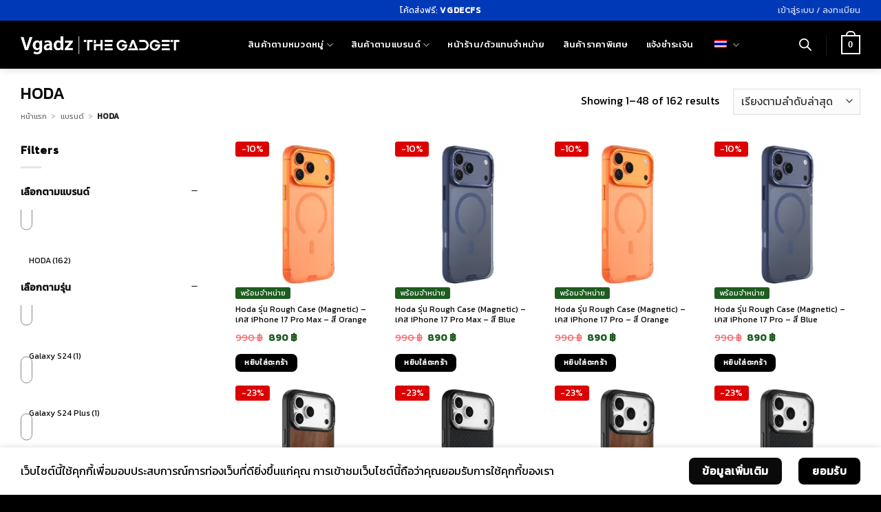

--- FILE ---
content_type: text/html; charset=UTF-8
request_url: https://www.vgadz.com/product-category/%E0%B9%81%E0%B8%9A%E0%B8%A3%E0%B8%99%E0%B8%94%E0%B9%8C/hoda/
body_size: 64189
content:
<!DOCTYPE html>
<html lang="th" prefix="og: https://ogp.me/ns#" class="loading-site no-js">
<head>
	<meta charset="UTF-8"/>
	<link rel="profile" href="https://gmpg.org/xfn/11" />
	<link rel="pingback" href="https://www.vgadz.com/xmlrpc.php"/>

	<script>(function(html){html.className=html.className.replace(/\bno-js\b/,'js')})(document.documentElement);</script>

<!-- Google Tag Manager for WordPress by gtm4wp.com -->
<script data-cfasync="false" data-pagespeed-no-defer>var gtm4wp_datalayer_name="dataLayer";var dataLayer=dataLayer||[];const gtm4wp_use_sku_instead=1;const gtm4wp_currency='THB';const gtm4wp_product_per_impression=10;const gtm4wp_clear_ecommerce=false;const gtm4wp_datalayer_max_timeout=2000;</script>
<!-- End Google Tag Manager for WordPress by gtm4wp.com --><meta name="viewport" content="width=device-width, initial-scale=1"/>
<!-- Search Engine Optimization by Rank Math - https://rankmath.com/ -->
<title>HODA | Vgadz ตัวแทนจำหน่ายอย่างเป็นทางการ</title>
<meta name="robots" content="follow, index, max-snippet:-1, max-video-preview:-1, max-image-preview:large"/>
<link rel="canonical" href="https://www.vgadz.com/product-category/%e0%b9%81%e0%b8%9a%e0%b8%a3%e0%b8%99%e0%b8%94%e0%b9%8c/hoda/"/>
<link rel="next" href="https://www.vgadz.com/product-category/%e0%b9%81%e0%b8%9a%e0%b8%a3%e0%b8%99%e0%b8%94%e0%b9%8c/hoda/page/2/"/>
<meta property="og:locale" content="th_TH"/>
<meta property="og:type" content="article"/>
<meta property="og:title" content="HODA | Vgadz ตัวแทนจำหน่ายอย่างเป็นทางการ"/>
<meta property="og:url" content="https://www.vgadz.com/product-category/%e0%b9%81%e0%b8%9a%e0%b8%a3%e0%b8%99%e0%b8%94%e0%b9%8c/hoda/"/>
<meta property="og:site_name" content="Vgadz Corporation co.,ltd"/>
<meta property="article:publisher" content="https://www.facebook.com/vgadz"/>
<meta property="og:image" content="https://www.vgadz.com/wp-content/uploads/2025/09/Cover-SEO.webp"/>
<meta property="og:image:secure_url" content="https://www.vgadz.com/wp-content/uploads/2025/09/Cover-SEO.webp"/>
<meta property="og:image:width" content="1200"/>
<meta property="og:image:height" content="630"/>
<meta property="og:image:type" content="image/jpeg"/>
<meta name="twitter:card" content="summary_large_image"/>
<meta name="twitter:title" content="HODA | Vgadz ตัวแทนจำหน่ายอย่างเป็นทางการ"/>
<meta name="twitter:image" content="https://www.vgadz.com/wp-content/uploads/2025/09/Cover-SEO.webp"/>
<meta name="twitter:label1" content="สินค้า"/>
<meta name="twitter:data1" content="162"/>
<script type="application/ld+json" class="rank-math-schema">{"@context":"https://schema.org","@graph":[{"@type":"Organization","@id":"https://www.vgadz.com/#organization","name":"Vgadz","sameAs":["https://www.facebook.com/vgadz"]},{"@type":"WebSite","@id":"https://www.vgadz.com/#website","url":"https://www.vgadz.com","name":"Vgadz Corporation co.,ltd","publisher":{"@id":"https://www.vgadz.com/#organization"},"inLanguage":"th"},{"@type":"BreadcrumbList","@id":"https://www.vgadz.com/product-category/%e0%b9%81%e0%b8%9a%e0%b8%a3%e0%b8%99%e0%b8%94%e0%b9%8c/hoda/#breadcrumb","itemListElement":[{"@type":"ListItem","position":"1","item":{"@id":"https://www.vgadz.com","name":"\u0e2b\u0e19\u0e49\u0e32\u0e41\u0e23\u0e01"}},{"@type":"ListItem","position":"2","item":{"@id":"https://www.vgadz.com/product-category/%e0%b9%81%e0%b8%9a%e0%b8%a3%e0%b8%99%e0%b8%94%e0%b9%8c/","name":"\u0e41\u0e1a\u0e23\u0e19\u0e14\u0e4c"}},{"@type":"ListItem","position":"3","item":{"@id":"https://www.vgadz.com/product-category/%e0%b9%81%e0%b8%9a%e0%b8%a3%e0%b8%99%e0%b8%94%e0%b9%8c/hoda/","name":"HODA"}}]},{"@type":"CollectionPage","@id":"https://www.vgadz.com/product-category/%e0%b9%81%e0%b8%9a%e0%b8%a3%e0%b8%99%e0%b8%94%e0%b9%8c/hoda/#webpage","url":"https://www.vgadz.com/product-category/%e0%b9%81%e0%b8%9a%e0%b8%a3%e0%b8%99%e0%b8%94%e0%b9%8c/hoda/","name":"HODA | Vgadz \u0e15\u0e31\u0e27\u0e41\u0e17\u0e19\u0e08\u0e33\u0e2b\u0e19\u0e48\u0e32\u0e22\u0e2d\u0e22\u0e48\u0e32\u0e07\u0e40\u0e1b\u0e47\u0e19\u0e17\u0e32\u0e07\u0e01\u0e32\u0e23","isPartOf":{"@id":"https://www.vgadz.com/#website"},"inLanguage":"th","breadcrumb":{"@id":"https://www.vgadz.com/product-category/%e0%b9%81%e0%b8%9a%e0%b8%a3%e0%b8%99%e0%b8%94%e0%b9%8c/hoda/#breadcrumb"}}]}</script>
<!-- /Rank Math WordPress SEO plugin -->

<script type='application/javascript' id='pys-version-script'>console.log('PixelYourSite Free version 11.1.4');</script>
<link rel='dns-prefetch' href='//fonts.googleapis.com'/>
<link href='https://fonts.gstatic.com' crossorigin rel='preconnect'/>
<link rel='prefetch' href='https://www.vgadz.com/wp-content/themes/flatsome/assets/js/flatsome.js?ver=e2eddd6c228105dac048'/>
<link rel='prefetch' href='https://www.vgadz.com/wp-content/themes/flatsome/assets/js/chunk.slider.js?ver=3.20.3'/>
<link rel='prefetch' href='https://www.vgadz.com/wp-content/themes/flatsome/assets/js/chunk.popups.js?ver=3.20.3'/>
<link rel='prefetch' href='https://www.vgadz.com/wp-content/themes/flatsome/assets/js/chunk.tooltips.js?ver=3.20.3'/>
<link rel='prefetch' href='https://www.vgadz.com/wp-content/themes/flatsome/assets/js/woocommerce.js?ver=1c9be63d628ff7c3ff4c'/>
<link rel="alternate" type="application/rss+xml" title="Vgadz Corporation co.,ltd &raquo; ฟีด" href="https://www.vgadz.com/feed/"/>
<link rel="alternate" type="application/rss+xml" title="Vgadz Corporation co.,ltd &raquo; ฟีดความเห็น" href="https://www.vgadz.com/comments/feed/"/>
<link rel="alternate" type="application/rss+xml" title="ฟีด Vgadz Corporation co.,ltd &raquo; HODA หมวดหมู่" href="https://www.vgadz.com/product-category/%e0%b9%81%e0%b8%9a%e0%b8%a3%e0%b8%99%e0%b8%94%e0%b9%8c/hoda/feed/"/>
<style id='wp-img-auto-sizes-contain-inline-css' type='text/css'>img:is([sizes=auto i],[sizes^="auto," i]){contain-intrinsic-size:3000px 1500px}</style>
<link rel='stylesheet' id='acfwf-wc-cart-block-integration-css' href='https://www.vgadz.com/wp-content/plugins/advanced-coupons-for-woocommerce-free/dist/assets/index-467dde24.css?ver=1762940029' type='text/css' media='all'/>
<link rel='stylesheet' id='acfwf-wc-checkout-block-integration-css' href='https://www.vgadz.com/wp-content/plugins/advanced-coupons-for-woocommerce-free/dist/assets/index-2a7d8588.css?ver=1762940029' type='text/css' media='all'/>
<style id='wp-emoji-styles-inline-css' type='text/css'>img.wp-smiley,img.emoji{display:inline!important;border:none!important;box-shadow:none!important;height:1em!important;width:1em!important;margin:0 .07em!important;vertical-align:-.1em!important;background:none!important;padding:0!important}</style>
<style id='wp-block-library-inline-css' type='text/css'>:root{--wp-block-synced-color:#7a00df;--wp-block-synced-color--rgb:122 , 0 , 223;--wp-bound-block-color:var(--wp-block-synced-color);--wp-editor-canvas-background:#ddd;--wp-admin-theme-color:#007cba;--wp-admin-theme-color--rgb:0 , 124 , 186;--wp-admin-theme-color-darker-10:#006ba1;--wp-admin-theme-color-darker-10--rgb:0 , 107 , 160.5;--wp-admin-theme-color-darker-20:#005a87;--wp-admin-theme-color-darker-20--rgb:0 , 90 , 135;--wp-admin-border-width-focus:2px}@media (min-resolution:192dpi){:root{--wp-admin-border-width-focus:1.5px}}.wp-element-button{cursor:pointer}:root .has-very-light-gray-background-color{background-color:#eee}:root .has-very-dark-gray-background-color{background-color:#313131}:root .has-very-light-gray-color{color:#eee}:root .has-very-dark-gray-color{color:#313131}:root .has-vivid-green-cyan-to-vivid-cyan-blue-gradient-background{background:linear-gradient(135deg,#00d084,#0693e3)}:root .has-purple-crush-gradient-background{background:linear-gradient(135deg,#34e2e4,#4721fb 50%,#ab1dfe)}:root .has-hazy-dawn-gradient-background{background:linear-gradient(135deg,#faaca8,#dad0ec)}:root .has-subdued-olive-gradient-background{background:linear-gradient(135deg,#fafae1,#67a671)}:root .has-atomic-cream-gradient-background{background:linear-gradient(135deg,#fdd79a,#004a59)}:root .has-nightshade-gradient-background{background:linear-gradient(135deg,#330968,#31cdcf)}:root .has-midnight-gradient-background{background:linear-gradient(135deg,#020381,#2874fc)}:root{--wp--preset--font-size--normal:16px;--wp--preset--font-size--huge:42px}.has-regular-font-size{font-size:1em}.has-larger-font-size{font-size:2.625em}.has-normal-font-size{font-size:var(--wp--preset--font-size--normal)}.has-huge-font-size{font-size:var(--wp--preset--font-size--huge)}.has-text-align-center{text-align:center}.has-text-align-left{text-align:left}.has-text-align-right{text-align:right}.has-fit-text{white-space:nowrap!important}#end-resizable-editor-section{display:none}.aligncenter{clear:both}.items-justified-left{justify-content:flex-start}.items-justified-center{justify-content:center}.items-justified-right{justify-content:flex-end}.items-justified-space-between{justify-content:space-between}.screen-reader-text{border:0;clip-path:inset(50%);height:1px;margin:-1px;overflow:hidden;padding:0;position:absolute;width:1px;word-wrap:normal!important}.screen-reader-text:focus{background-color:#ddd;clip-path:none;color:#444;display:block;font-size:1em;height:auto;left:5px;line-height:normal;padding:15px 23px 14px;text-decoration:none;top:5px;width:auto;z-index:100000}html :where(.has-border-color){border-style:solid}html :where([style*=border-top-color]){border-top-style:solid}html :where([style*=border-right-color]){border-right-style:solid}html :where([style*=border-bottom-color]){border-bottom-style:solid}html :where([style*=border-left-color]){border-left-style:solid}html :where([style*=border-width]){border-style:solid}html :where([style*=border-top-width]){border-top-style:solid}html :where([style*=border-right-width]){border-right-style:solid}html :where([style*=border-bottom-width]){border-bottom-style:solid}html :where([style*=border-left-width]){border-left-style:solid}html :where(img[class*=wp-image-]){height:auto;max-width:100%}:where(figure){margin:0 0 1em}html :where(.is-position-sticky){--wp-admin--admin-bar--position-offset:var(--wp-admin--admin-bar--height,0)}@media screen and (max-width:600px){html :where(.is-position-sticky){--wp-admin--admin-bar--position-offset:0}}</style><link rel='stylesheet' id='wc-blocks-style-css' href='https://www.vgadz.com/wp-content/plugins/woocommerce/assets/client/blocks/wc-blocks.css?ver=wc-10.3.5' type='text/css' media='all'/>
<style id='global-styles-inline-css' type='text/css'>:root{--wp--preset--aspect-ratio--square:1;--wp--preset--aspect-ratio--4-3: 4/3;--wp--preset--aspect-ratio--3-4: 3/4;--wp--preset--aspect-ratio--3-2: 3/2;--wp--preset--aspect-ratio--2-3: 2/3;--wp--preset--aspect-ratio--16-9: 16/9;--wp--preset--aspect-ratio--9-16: 9/16;--wp--preset--color--black:#000;--wp--preset--color--cyan-bluish-gray:#abb8c3;--wp--preset--color--white:#fff;--wp--preset--color--pale-pink:#f78da7;--wp--preset--color--vivid-red:#cf2e2e;--wp--preset--color--luminous-vivid-orange:#ff6900;--wp--preset--color--luminous-vivid-amber:#fcb900;--wp--preset--color--light-green-cyan:#7bdcb5;--wp--preset--color--vivid-green-cyan:#00d084;--wp--preset--color--pale-cyan-blue:#8ed1fc;--wp--preset--color--vivid-cyan-blue:#0693e3;--wp--preset--color--vivid-purple:#9b51e0;--wp--preset--color--primary:#000;--wp--preset--color--secondary:#0a0a0a;--wp--preset--color--success:#01a258;--wp--preset--color--alert:#b20000;--wp--preset--gradient--vivid-cyan-blue-to-vivid-purple:linear-gradient(135deg,#0693e3 0%,#9b51e0 100%);--wp--preset--gradient--light-green-cyan-to-vivid-green-cyan:linear-gradient(135deg,#7adcb4 0%,#00d082 100%);--wp--preset--gradient--luminous-vivid-amber-to-luminous-vivid-orange:linear-gradient(135deg,#fcb900 0%,#ff6900 100%);--wp--preset--gradient--luminous-vivid-orange-to-vivid-red:linear-gradient(135deg,#ff6900 0%,#cf2e2e 100%);--wp--preset--gradient--very-light-gray-to-cyan-bluish-gray:linear-gradient(135deg,#eee 0%,#a9b8c3 100%);--wp--preset--gradient--cool-to-warm-spectrum:linear-gradient(135deg,#4aeadc 0%,#9778d1 20%,#cf2aba 40%,#ee2c82 60%,#fb6962 80%,#fef84c 100%);--wp--preset--gradient--blush-light-purple:linear-gradient(135deg,#ffceec 0%,#9896f0 100%);--wp--preset--gradient--blush-bordeaux:linear-gradient(135deg,#fecda5 0%,#fe2d2d 50%,#6b003e 100%);--wp--preset--gradient--luminous-dusk:linear-gradient(135deg,#ffcb70 0%,#c751c0 50%,#4158d0 100%);--wp--preset--gradient--pale-ocean:linear-gradient(135deg,#fff5cb 0%,#b6e3d4 50%,#33a7b5 100%);--wp--preset--gradient--electric-grass:linear-gradient(135deg,#caf880 0%,#71ce7e 100%);--wp--preset--gradient--midnight:linear-gradient(135deg,#020381 0%,#2874fc 100%);--wp--preset--font-size--small:13px;--wp--preset--font-size--medium:20px;--wp--preset--font-size--large:36px;--wp--preset--font-size--x-large:42px;--wp--preset--spacing--20:.44rem;--wp--preset--spacing--30:.67rem;--wp--preset--spacing--40:1rem;--wp--preset--spacing--50:1.5rem;--wp--preset--spacing--60:2.25rem;--wp--preset--spacing--70:3.38rem;--wp--preset--spacing--80:5.06rem;--wp--preset--shadow--natural:6px 6px 9px rgba(0,0,0,.2);--wp--preset--shadow--deep:12px 12px 50px rgba(0,0,0,.4);--wp--preset--shadow--sharp:6px 6px 0 rgba(0,0,0,.2);--wp--preset--shadow--outlined:6px 6px 0 -3px #fff , 6px 6px #000;--wp--preset--shadow--crisp:6px 6px 0 #000}:where(body) {margin:0}.wp-site-blocks>.alignleft{float:left;margin-right:2em}.wp-site-blocks>.alignright{float:right;margin-left:2em}.wp-site-blocks>.aligncenter{justify-content:center;margin-left:auto;margin-right:auto}:where(.is-layout-flex){gap:.5em}:where(.is-layout-grid){gap:.5em}.is-layout-flow>.alignleft{float:left;margin-inline-start:0;margin-inline-end:2em}.is-layout-flow>.alignright{float:right;margin-inline-start:2em;margin-inline-end:0}.is-layout-flow>.aligncenter{margin-left:auto!important;margin-right:auto!important}.is-layout-constrained>.alignleft{float:left;margin-inline-start:0;margin-inline-end:2em}.is-layout-constrained>.alignright{float:right;margin-inline-start:2em;margin-inline-end:0}.is-layout-constrained>.aligncenter{margin-left:auto!important;margin-right:auto!important}.is-layout-constrained > :where(:not(.alignleft):not(.alignright):not(.alignfull)){margin-left:auto!important;margin-right:auto!important}body .is-layout-flex{display:flex}.is-layout-flex{flex-wrap:wrap;align-items:center}.is-layout-flex > :is(*, div){margin:0}body .is-layout-grid{display:grid}.is-layout-grid > :is(*, div){margin:0}body{padding-top:0;padding-right:0;padding-bottom:0;padding-left:0}a:where(:not(.wp-element-button)){text-decoration:none}:root :where(.wp-element-button, .wp-block-button__link){background-color:#32373c;border-width:0;color:#fff;font-family:inherit;font-size:inherit;font-style:inherit;font-weight:inherit;letter-spacing:inherit;line-height:inherit;padding-top: calc(0.667em + 2px);padding-right: calc(1.333em + 2px);padding-bottom: calc(0.667em + 2px);padding-left: calc(1.333em + 2px);text-decoration:none;text-transform:inherit}.has-black-color{color:var(--wp--preset--color--black)!important}.has-cyan-bluish-gray-color{color:var(--wp--preset--color--cyan-bluish-gray)!important}.has-white-color{color:var(--wp--preset--color--white)!important}.has-pale-pink-color{color:var(--wp--preset--color--pale-pink)!important}.has-vivid-red-color{color:var(--wp--preset--color--vivid-red)!important}.has-luminous-vivid-orange-color{color:var(--wp--preset--color--luminous-vivid-orange)!important}.has-luminous-vivid-amber-color{color:var(--wp--preset--color--luminous-vivid-amber)!important}.has-light-green-cyan-color{color:var(--wp--preset--color--light-green-cyan)!important}.has-vivid-green-cyan-color{color:var(--wp--preset--color--vivid-green-cyan)!important}.has-pale-cyan-blue-color{color:var(--wp--preset--color--pale-cyan-blue)!important}.has-vivid-cyan-blue-color{color:var(--wp--preset--color--vivid-cyan-blue)!important}.has-vivid-purple-color{color:var(--wp--preset--color--vivid-purple)!important}.has-primary-color{color:var(--wp--preset--color--primary)!important}.has-secondary-color{color:var(--wp--preset--color--secondary)!important}.has-success-color{color:var(--wp--preset--color--success)!important}.has-alert-color{color:var(--wp--preset--color--alert)!important}.has-black-background-color{background-color:var(--wp--preset--color--black)!important}.has-cyan-bluish-gray-background-color{background-color:var(--wp--preset--color--cyan-bluish-gray)!important}.has-white-background-color{background-color:var(--wp--preset--color--white)!important}.has-pale-pink-background-color{background-color:var(--wp--preset--color--pale-pink)!important}.has-vivid-red-background-color{background-color:var(--wp--preset--color--vivid-red)!important}.has-luminous-vivid-orange-background-color{background-color:var(--wp--preset--color--luminous-vivid-orange)!important}.has-luminous-vivid-amber-background-color{background-color:var(--wp--preset--color--luminous-vivid-amber)!important}.has-light-green-cyan-background-color{background-color:var(--wp--preset--color--light-green-cyan)!important}.has-vivid-green-cyan-background-color{background-color:var(--wp--preset--color--vivid-green-cyan)!important}.has-pale-cyan-blue-background-color{background-color:var(--wp--preset--color--pale-cyan-blue)!important}.has-vivid-cyan-blue-background-color{background-color:var(--wp--preset--color--vivid-cyan-blue)!important}.has-vivid-purple-background-color{background-color:var(--wp--preset--color--vivid-purple)!important}.has-primary-background-color{background-color:var(--wp--preset--color--primary)!important}.has-secondary-background-color{background-color:var(--wp--preset--color--secondary)!important}.has-success-background-color{background-color:var(--wp--preset--color--success)!important}.has-alert-background-color{background-color:var(--wp--preset--color--alert)!important}.has-black-border-color{border-color:var(--wp--preset--color--black)!important}.has-cyan-bluish-gray-border-color{border-color:var(--wp--preset--color--cyan-bluish-gray)!important}.has-white-border-color{border-color:var(--wp--preset--color--white)!important}.has-pale-pink-border-color{border-color:var(--wp--preset--color--pale-pink)!important}.has-vivid-red-border-color{border-color:var(--wp--preset--color--vivid-red)!important}.has-luminous-vivid-orange-border-color{border-color:var(--wp--preset--color--luminous-vivid-orange)!important}.has-luminous-vivid-amber-border-color{border-color:var(--wp--preset--color--luminous-vivid-amber)!important}.has-light-green-cyan-border-color{border-color:var(--wp--preset--color--light-green-cyan)!important}.has-vivid-green-cyan-border-color{border-color:var(--wp--preset--color--vivid-green-cyan)!important}.has-pale-cyan-blue-border-color{border-color:var(--wp--preset--color--pale-cyan-blue)!important}.has-vivid-cyan-blue-border-color{border-color:var(--wp--preset--color--vivid-cyan-blue)!important}.has-vivid-purple-border-color{border-color:var(--wp--preset--color--vivid-purple)!important}.has-primary-border-color{border-color:var(--wp--preset--color--primary)!important}.has-secondary-border-color{border-color:var(--wp--preset--color--secondary)!important}.has-success-border-color{border-color:var(--wp--preset--color--success)!important}.has-alert-border-color{border-color:var(--wp--preset--color--alert)!important}.has-vivid-cyan-blue-to-vivid-purple-gradient-background{background:var(--wp--preset--gradient--vivid-cyan-blue-to-vivid-purple)!important}.has-light-green-cyan-to-vivid-green-cyan-gradient-background{background:var(--wp--preset--gradient--light-green-cyan-to-vivid-green-cyan)!important}.has-luminous-vivid-amber-to-luminous-vivid-orange-gradient-background{background:var(--wp--preset--gradient--luminous-vivid-amber-to-luminous-vivid-orange)!important}.has-luminous-vivid-orange-to-vivid-red-gradient-background{background:var(--wp--preset--gradient--luminous-vivid-orange-to-vivid-red)!important}.has-very-light-gray-to-cyan-bluish-gray-gradient-background{background:var(--wp--preset--gradient--very-light-gray-to-cyan-bluish-gray)!important}.has-cool-to-warm-spectrum-gradient-background{background:var(--wp--preset--gradient--cool-to-warm-spectrum)!important}.has-blush-light-purple-gradient-background{background:var(--wp--preset--gradient--blush-light-purple)!important}.has-blush-bordeaux-gradient-background{background:var(--wp--preset--gradient--blush-bordeaux)!important}.has-luminous-dusk-gradient-background{background:var(--wp--preset--gradient--luminous-dusk)!important}.has-pale-ocean-gradient-background{background:var(--wp--preset--gradient--pale-ocean)!important}.has-electric-grass-gradient-background{background:var(--wp--preset--gradient--electric-grass)!important}.has-midnight-gradient-background{background:var(--wp--preset--gradient--midnight)!important}.has-small-font-size{font-size:var(--wp--preset--font-size--small)!important}.has-medium-font-size{font-size:var(--wp--preset--font-size--medium)!important}.has-large-font-size{font-size:var(--wp--preset--font-size--large)!important}.has-x-large-font-size{font-size:var(--wp--preset--font-size--x-large)!important}</style>

<style id='woocommerce-inline-inline-css' type='text/css'>.woocommerce form .form-row .required{visibility:visible}</style>
<link rel='stylesheet' id='wp-bottom-menu-css' href='https://www.vgadz.com/wp-content/plugins/wp-bottom-menu/assets/css/style.css?ver=2.2.4' type='text/css' media='all'/>
<link rel='stylesheet' id='trp-language-switcher-style-css' href='https://www.vgadz.com/wp-content/plugins/translatepress-multilingual/assets/css/trp-language-switcher.css?ver=3.0.4' type='text/css' media='all'/>
<link rel='stylesheet' id='url-shortify-css' href='https://www.vgadz.com/wp-content/plugins/url-shortify/lite/dist/styles/url-shortify.css?ver=1.11.4' type='text/css' media='all'/>
<link rel='stylesheet' id='it-gift-owl-carousel-style-css' href='https://www.vgadz.com/wp-content/plugins/ithemeland-free-gifts-for-woocommerce/frontend/assets/css/owl-carousel/owl.carousel.min.css?ver=6.9' type='text/css' media='all'/>
<link rel='stylesheet' id='it-gift-style-css' href='https://www.vgadz.com/wp-content/plugins/ithemeland-free-gifts-for-woocommerce/frontend/assets/css/style/style.css?ver=1.0.2' type='text/css' media='all'/>
<link rel='stylesheet' id='it-gift-popup-css' href='https://www.vgadz.com/wp-content/plugins/ithemeland-free-gifts-for-woocommerce/frontend/assets/css/popup/popup.css?ver=1.0.2' type='text/css' media='all'/>
<link rel='stylesheet' id='seed-confirm-css-css' href='https://www.vgadz.com/wp-content/plugins/seed-confirm-pro-2/assets/css/seed-confirm.css?ver=2.4.6' type='text/css' media='all'/>
<link rel='stylesheet' id='wcpf-plugin-style-css' href='https://www.vgadz.com/wp-content/plugins/woocommerce-product-filters/assets/css/plugin.css?ver=1.4.38' type='text/css' media='all'/>
<link rel='stylesheet' id='brands-styles-css' href='https://www.vgadz.com/wp-content/plugins/woocommerce/assets/css/brands.css?ver=10.3.5' type='text/css' media='all'/>
<link rel='stylesheet' id='dgwt-wcas-style-css' href='https://www.vgadz.com/wp-content/plugins/ajax-search-for-woocommerce-premium/assets/css/style.min.css?ver=1.31.0' type='text/css' media='all'/>
<link rel='stylesheet' id='flatsome-woocommerce-product-filters-css' href='https://www.vgadz.com/wp-content/themes/flatsome/inc/integrations/wc-product-filters/product-filters.css?ver=3.20.3' type='text/css' media='all'/>
<link rel='stylesheet' id='flatsome-swatches-frontend-css' href='https://www.vgadz.com/wp-content/themes/flatsome/assets/css/extensions/flatsome-swatches-frontend.css?ver=3.20.3' type='text/css' media='all'/>
<link rel='stylesheet' id='flatsome-main-css' href='https://www.vgadz.com/wp-content/themes/flatsome/assets/css/flatsome.css?ver=3.20.3' type='text/css' media='all'/>
<style id='flatsome-main-inline-css' type='text/css'>@font-face{font-family:"fl-icons";font-display:block;src:url(https://www.vgadz.com/wp-content/themes/flatsome/assets/css/icons/fl-icons.eot?v=3.20.3);src:url(https://www.vgadz.com/wp-content/themes/flatsome/assets/css/icons/fl-icons.eot#iefix?v=3.20.3) format("embedded-opentype") , url(https://www.vgadz.com/wp-content/themes/flatsome/assets/css/icons/fl-icons.woff2?v=3.20.3) format("woff2") , url(https://www.vgadz.com/wp-content/themes/flatsome/assets/css/icons/fl-icons.ttf?v=3.20.3) format("truetype") , url(https://www.vgadz.com/wp-content/themes/flatsome/assets/css/icons/fl-icons.woff?v=3.20.3) format("woff") , url(https://www.vgadz.com/wp-content/themes/flatsome/assets/css/icons/fl-icons.svg?v=3.20.3#fl-icons) format("svg")}</style>
<link rel='stylesheet' id='flatsome-shop-css' href='https://www.vgadz.com/wp-content/themes/flatsome/assets/css/flatsome-shop.css?ver=3.20.3' type='text/css' media='all'/>
<link rel='stylesheet' id='flatsome-style-css' href='https://www.vgadz.com/wp-content/themes/flatsome-child/style.css?ver=3.0' type='text/css' media='all'/>
<style id="flatsome-googlefonts-css" media="all">/* vietnamese */
@font-face {
  font-family: 'Dancing Script';
  font-style: normal;
  font-weight: 400;
  font-display: swap;
  src: url(/fonts.gstatic.com/s/dancingscript/v29/If2cXTr6YS-zF4S-kcSWSVi_sxjsohD9F50Ruu7BMSo3Rep8hNX6plRPjLo.woff2) format('woff2');
  unicode-range: U+0102-0103, U+0110-0111, U+0128-0129, U+0168-0169, U+01A0-01A1, U+01AF-01B0, U+0300-0301, U+0303-0304, U+0308-0309, U+0323, U+0329, U+1EA0-1EF9, U+20AB;
}
/* latin-ext */
@font-face {
  font-family: 'Dancing Script';
  font-style: normal;
  font-weight: 400;
  font-display: swap;
  src: url(/fonts.gstatic.com/s/dancingscript/v29/If2cXTr6YS-zF4S-kcSWSVi_sxjsohD9F50Ruu7BMSo3ROp8hNX6plRPjLo.woff2) format('woff2');
  unicode-range: U+0100-02BA, U+02BD-02C5, U+02C7-02CC, U+02CE-02D7, U+02DD-02FF, U+0304, U+0308, U+0329, U+1D00-1DBF, U+1E00-1E9F, U+1EF2-1EFF, U+2020, U+20A0-20AB, U+20AD-20C0, U+2113, U+2C60-2C7F, U+A720-A7FF;
}
/* latin */
@font-face {
  font-family: 'Dancing Script';
  font-style: normal;
  font-weight: 400;
  font-display: swap;
  src: url(/fonts.gstatic.com/s/dancingscript/v29/If2cXTr6YS-zF4S-kcSWSVi_sxjsohD9F50Ruu7BMSo3Sup8hNX6plRP.woff2) format('woff2');
  unicode-range: U+0000-00FF, U+0131, U+0152-0153, U+02BB-02BC, U+02C6, U+02DA, U+02DC, U+0304, U+0308, U+0329, U+2000-206F, U+20AC, U+2122, U+2191, U+2193, U+2212, U+2215, U+FEFF, U+FFFD;
}
/* thai */
@font-face {
  font-family: 'Kanit';
  font-style: normal;
  font-weight: 400;
  font-display: swap;
  src: url(/fonts.gstatic.com/s/kanit/v17/nKKZ-Go6G5tXcraBGwCKd6xBDFs.woff2) format('woff2');
  unicode-range: U+02D7, U+0303, U+0331, U+0E01-0E5B, U+200C-200D, U+25CC;
}
/* vietnamese */
@font-face {
  font-family: 'Kanit';
  font-style: normal;
  font-weight: 400;
  font-display: swap;
  src: url(/fonts.gstatic.com/s/kanit/v17/nKKZ-Go6G5tXcraaGwCKd6xBDFs.woff2) format('woff2');
  unicode-range: U+0102-0103, U+0110-0111, U+0128-0129, U+0168-0169, U+01A0-01A1, U+01AF-01B0, U+0300-0301, U+0303-0304, U+0308-0309, U+0323, U+0329, U+1EA0-1EF9, U+20AB;
}
/* latin-ext */
@font-face {
  font-family: 'Kanit';
  font-style: normal;
  font-weight: 400;
  font-display: swap;
  src: url(/fonts.gstatic.com/s/kanit/v17/nKKZ-Go6G5tXcrabGwCKd6xBDFs.woff2) format('woff2');
  unicode-range: U+0100-02BA, U+02BD-02C5, U+02C7-02CC, U+02CE-02D7, U+02DD-02FF, U+0304, U+0308, U+0329, U+1D00-1DBF, U+1E00-1E9F, U+1EF2-1EFF, U+2020, U+20A0-20AB, U+20AD-20C0, U+2113, U+2C60-2C7F, U+A720-A7FF;
}
/* latin */
@font-face {
  font-family: 'Kanit';
  font-style: normal;
  font-weight: 400;
  font-display: swap;
  src: url(/fonts.gstatic.com/s/kanit/v17/nKKZ-Go6G5tXcraVGwCKd6xB.woff2) format('woff2');
  unicode-range: U+0000-00FF, U+0131, U+0152-0153, U+02BB-02BC, U+02C6, U+02DA, U+02DC, U+0304, U+0308, U+0329, U+2000-206F, U+20AC, U+2122, U+2191, U+2193, U+2212, U+2215, U+FEFF, U+FFFD;
}
/* thai */
@font-face {
  font-family: 'Kanit';
  font-style: normal;
  font-weight: 500;
  font-display: swap;
  src: url(/fonts.gstatic.com/s/kanit/v17/nKKU-Go6G5tXcr5mOBWzVaFrNlJzIu4.woff2) format('woff2');
  unicode-range: U+02D7, U+0303, U+0331, U+0E01-0E5B, U+200C-200D, U+25CC;
}
/* vietnamese */
@font-face {
  font-family: 'Kanit';
  font-style: normal;
  font-weight: 500;
  font-display: swap;
  src: url(/fonts.gstatic.com/s/kanit/v17/nKKU-Go6G5tXcr5mOBWoVaFrNlJzIu4.woff2) format('woff2');
  unicode-range: U+0102-0103, U+0110-0111, U+0128-0129, U+0168-0169, U+01A0-01A1, U+01AF-01B0, U+0300-0301, U+0303-0304, U+0308-0309, U+0323, U+0329, U+1EA0-1EF9, U+20AB;
}
/* latin-ext */
@font-face {
  font-family: 'Kanit';
  font-style: normal;
  font-weight: 500;
  font-display: swap;
  src: url(/fonts.gstatic.com/s/kanit/v17/nKKU-Go6G5tXcr5mOBWpVaFrNlJzIu4.woff2) format('woff2');
  unicode-range: U+0100-02BA, U+02BD-02C5, U+02C7-02CC, U+02CE-02D7, U+02DD-02FF, U+0304, U+0308, U+0329, U+1D00-1DBF, U+1E00-1E9F, U+1EF2-1EFF, U+2020, U+20A0-20AB, U+20AD-20C0, U+2113, U+2C60-2C7F, U+A720-A7FF;
}
/* latin */
@font-face {
  font-family: 'Kanit';
  font-style: normal;
  font-weight: 500;
  font-display: swap;
  src: url(/fonts.gstatic.com/s/kanit/v17/nKKU-Go6G5tXcr5mOBWnVaFrNlJz.woff2) format('woff2');
  unicode-range: U+0000-00FF, U+0131, U+0152-0153, U+02BB-02BC, U+02C6, U+02DA, U+02DC, U+0304, U+0308, U+0329, U+2000-206F, U+20AC, U+2122, U+2191, U+2193, U+2212, U+2215, U+FEFF, U+FFFD;
}
</style>
<script id="jquery-core-js-extra">var pysFacebookRest={"restApiUrl":"https://www.vgadz.com/wp-json/pys-facebook/v1/event","debug":""};</script>
<script src="https://www.vgadz.com/wp-includes/js/jquery/jquery.min.js?ver=3.7.1" id="jquery-core-js"></script>
<script src="https://www.vgadz.com/wp-includes/js/jquery/jquery-migrate.min.js?ver=3.4.1" id="jquery-migrate-js"></script>
<script src="https://www.vgadz.com/wp-content/plugins/woocommerce/assets/js/jquery-blockui/jquery.blockUI.min.js?ver=2.7.0-wc.10.3.5" id="wc-jquery-blockui-js" data-wp-strategy="defer"></script>
<script src="https://www.vgadz.com/wp-content/plugins/woocommerce/assets/js/js-cookie/js.cookie.min.js?ver=2.1.4-wc.10.3.5" id="wc-js-cookie-js" data-wp-strategy="defer"></script>
<script src="https://www.vgadz.com/wp-content/plugins/translatepress-multilingual/assets/js/trp-frontend-compatibility.js?ver=3.0.4" id="trp-frontend-compatibility-js"></script>
<script id="url-shortify-js-extra">var usParams={"ajaxurl":"https://www.vgadz.com/wp-admin/admin-ajax.php"};</script>
<script src="https://www.vgadz.com/wp-content/plugins/url-shortify/lite/dist/scripts/url-shortify.js?ver=1.11.4" id="url-shortify-js"></script>
<script src="https://www.vgadz.com/wp-content/plugins/ithemeland-free-gifts-for-woocommerce/frontend/assets/js/owl-carousel/owl.carousel.min.js?ver=6.9" id="owl-carousel-js"></script>
<script src="https://www.vgadz.com/wp-content/plugins/ithemeland-free-gifts-for-woocommerce/frontend/assets/js/scrollbar/jquery.scrollbar.min.js?ver=6.9" id="pw-gift-scrollbar-js-js"></script>
<script id="wc-kasikorn-kpgw-js-extra">var kpgw={"ajax_url":"https://www.vgadz.com/wp-admin/admin-ajax.php","_nonce":"5dedbb3af7"};</script>
<script src="https://www.vgadz.com/wp-content/plugins/wc-kasikorn-k-pgw-gateway/js/wc-kasikorn-k-pgw-woocommerce-extend.js?ver=6.9" id="wc-kasikorn-kpgw-js"></script>
<script src="https://www.vgadz.com/wp-includes/js/jquery/ui/core.min.js?ver=1.13.3" id="jquery-ui-core-js"></script>
<script src="https://www.vgadz.com/wp-includes/js/jquery/ui/mouse.min.js?ver=1.13.3" id="jquery-ui-mouse-js"></script>
<script src="https://www.vgadz.com/wp-includes/js/jquery/ui/slider.min.js?ver=1.13.3" id="jquery-ui-slider-js"></script>
<script src="https://www.vgadz.com/wp-content/plugins/woocommerce-product-filters/assets/js/front-vendor.js?ver=1.4.38" id="wcpf-plugin-vendor-script-js"></script>
<script src="https://www.vgadz.com/wp-includes/js/underscore.min.js?ver=1.13.7" id="underscore-js"></script>
<script id="wp-util-js-extra">var _wpUtilSettings={"ajax":{"url":"/wp-admin/admin-ajax.php"}};</script>
<script src="https://www.vgadz.com/wp-includes/js/wp-util.min.js?ver=6.9" id="wp-util-js"></script>
<script src="https://www.vgadz.com/wp-content/plugins/woocommerce/assets/js/accounting/accounting.min.js?ver=0.4.2" id="wc-accounting-js"></script>
<script id="wcpf-plugin-script-js-extra">var WCPFData={"registerEntities":{"Project":{"id":"Project","class":"WooCommerce_Product_Filter_Plugin\\Entity","post_type":"wcpf_project","label":"Project","default_options":{"urlNavigation":"query","filteringStarts":"auto","urlNavigationOptions":[],"useComponents":["pagination","sorting","results-count","page-title","breadcrumb"],"paginationAjax":true,"sortingAjax":true,"productsContainerSelector":".products","paginationSelector":".woocommerce-pagination","resultCountSelector":".woocommerce-result-count","sortingSelector":".woocommerce-ordering","pageTitleSelector":".woocommerce-products-header__title","breadcrumbSelector":".woocommerce-breadcrumb","multipleContainersForProducts":true},"is_grouped":true,"editor_component_class":"WooCommerce_Product_Filter_Plugin\\Project\\Editor_Component","filter_component_class":"WooCommerce_Product_Filter_Plugin\\Project\\Filter_Component","variations":false},"BoxListField":{"id":"BoxListField","class":"WooCommerce_Product_Filter_Plugin\\Entity","post_type":"wcpf_item","label":"Box List","default_options":{"itemsSource":"attribute","itemsDisplay":"all","queryType":"or","itemsDisplayHierarchical":true,"displayHierarchicalCollapsed":false,"displayTitle":true,"displayToggleContent":true,"defaultToggleState":"show","cssClass":"","actionForEmptyOptions":"hide","displayProductCount":true,"productCountPolicy":"for-option-only","multiSelect":true,"boxSize":"45px"},"is_grouped":false,"editor_component_class":"WooCommerce_Product_Filter_Plugin\\Field\\Box_list\\Editor_Component","filter_component_class":"WooCommerce_Product_Filter_Plugin\\Field\\Box_List\\Filter_Component","variations":true},"CheckBoxListField":{"id":"CheckBoxListField","class":"WooCommerce_Product_Filter_Plugin\\Entity","post_type":"wcpf_item","label":"Checkbox","default_options":{"itemsSource":"attribute","itemsDisplay":"all","queryType":"or","itemsDisplayHierarchical":true,"displayHierarchicalCollapsed":false,"displayTitle":true,"displayToggleContent":true,"defaultToggleState":"show","cssClass":"","actionForEmptyOptions":"hide","displayProductCount":true,"productCountPolicy":"for-option-only","seeMoreOptionsBy":"scrollbar","heightOfVisibleContent":12},"is_grouped":false,"editor_component_class":"WooCommerce_Product_Filter_Plugin\\Field\\Check_Box_List\\Editor_Component","filter_component_class":"WooCommerce_Product_Filter_Plugin\\Field\\Check_Box_List\\Filter_Component","variations":true},"DropDownListField":{"id":"DropDownListField","class":"WooCommerce_Product_Filter_Plugin\\Entity","post_type":"wcpf_item","label":"Drop Down","default_options":{"itemsSource":"attribute","itemsDisplay":"all","queryType":"or","itemsDisplayHierarchical":true,"displayHierarchicalCollapsed":false,"displayTitle":true,"displayToggleContent":true,"defaultToggleState":"show","cssClass":"","actionForEmptyOptions":"hide","displayProductCount":true,"productCountPolicy":"for-option-only","titleItemReset":"Show all"},"is_grouped":false,"editor_component_class":"WooCommerce_Product_Filter_Plugin\\Field\\Drop_Down_List\\Editor_Component","filter_component_class":"WooCommerce_Product_Filter_Plugin\\Field\\Drop_Down_List\\Filter_Component","variations":true},"ButtonField":{"id":"ButtonField","class":"WooCommerce_Product_Filter_Plugin\\Entity","post_type":"wcpf_item","label":"Button","default_options":{"cssClass":"","action":"reset"},"is_grouped":false,"editor_component_class":"WooCommerce_Product_Filter_Plugin\\Field\\Button\\Editor_Component","filter_component_class":"WooCommerce_Product_Filter_Plugin\\Field\\Button\\Filter_Component","variations":true},"ColorListField":{"id":"ColorListField","class":"WooCommerce_Product_Filter_Plugin\\Entity","post_type":"wcpf_item","label":"Colors","default_options":{"itemsSource":"attribute","itemsDisplay":"all","queryType":"or","itemsDisplayHierarchical":true,"displayHierarchicalCollapsed":false,"displayTitle":true,"displayToggleContent":true,"defaultToggleState":"show","cssClass":"","actionForEmptyOptions":"hide","displayProductCount":true,"productCountPolicy":"for-option-only","optionKey":"colors"},"is_grouped":false,"editor_component_class":"WooCommerce_Product_Filter_Plugin\\Field\\Color_List\\Editor_Component","filter_component_class":"WooCommerce_Product_Filter_Plugin\\Field\\Color_List\\Filter_Component","variations":true},"RadioListField":{"id":"RadioListField","class":"WooCommerce_Product_Filter_Plugin\\Entity","post_type":"wcpf_item","label":"Radio","default_options":{"itemsSource":"attribute","itemsDisplay":"all","queryType":"or","itemsDisplayHierarchical":true,"displayHierarchicalCollapsed":false,"displayTitle":true,"displayToggleContent":true,"defaultToggleState":"show","cssClass":"","actionForEmptyOptions":"hide","displayProductCount":true,"productCountPolicy":"for-option-only","titleItemReset":"Show all","seeMoreOptionsBy":"scrollbar","heightOfVisibleContent":12},"is_grouped":false,"editor_component_class":"WooCommerce_Product_Filter_Plugin\\Field\\Radio_List\\Editor_Component","filter_component_class":"WooCommerce_Product_Filter_Plugin\\Field\\Radio_List\\Filter_Component","variations":true},"TextListField":{"id":"TextListField","class":"WooCommerce_Product_Filter_Plugin\\Entity","post_type":"wcpf_item","label":"Text List","default_options":{"itemsSource":"attribute","itemsDisplay":"all","queryType":"or","itemsDisplayHierarchical":true,"displayHierarchicalCollapsed":false,"displayTitle":true,"displayToggleContent":true,"defaultToggleState":"show","cssClass":"","actionForEmptyOptions":"hide","displayProductCount":true,"productCountPolicy":"for-option-only","multiSelect":true,"useInlineStyle":false},"is_grouped":false,"editor_component_class":"WooCommerce_Product_Filter_Plugin\\Field\\Text_List\\Editor_Component","filter_component_class":"WooCommerce_Product_Filter_Plugin\\Field\\Text_List\\Filter_Component","variations":true},"PriceSliderField":{"id":"PriceSliderField","class":"WooCommerce_Product_Filter_Plugin\\Entity","post_type":"wcpf_item","label":"Price slider","default_options":{"minPriceOptionKey":"min-price","maxPriceOptionKey":"max-price","optionKey":"price","optionKeyFormat":"dash","cssClass":"","displayMinMaxInput":true,"displayTitle":true,"displayToggleContent":true,"defaultToggleState":"show","displayPriceLabel":true},"is_grouped":false,"editor_component_class":"WooCommerce_Product_Filter_Plugin\\Field\\Price_Slider\\Editor_Component","filter_component_class":"WooCommerce_Product_Filter_Plugin\\Field\\Price_Slider\\Filter_Component","variations":false},"SimpleBoxLayout":{"id":"SimpleBoxLayout","class":"WooCommerce_Product_Filter_Plugin\\Entity","post_type":"wcpf_item","label":"Simple Box","default_options":{"displayToggleContent":true,"defaultToggleState":"show","cssClass":""},"is_grouped":true,"editor_component_class":"WooCommerce_Product_Filter_Plugin\\Layout\\Simple_Box\\Editor_Component","filter_component_class":"WooCommerce_Product_Filter_Plugin\\Layout\\Simple_Box\\Filter_Component","variations":false},"ColumnsLayout":{"id":"ColumnsLayout","class":"WooCommerce_Product_Filter_Plugin\\Entity","post_type":"wcpf_item","label":"Columns","default_options":{"columns":[{"entities":[],"options":{"width":"50%"}}]},"is_grouped":true,"editor_component_class":"WooCommerce_Product_Filter_Plugin\\Layout\\Columns\\Editor_Component","filter_component_class":"WooCommerce_Product_Filter_Plugin\\Layout\\Columns\\Filter_Component","variations":false}},"messages":{"selectNoMatchesFound":"No matches found"},"selectors":{"productsContainer":".products","paginationContainer":".woocommerce-pagination","resultCount":".woocommerce-result-count","sorting":".woocommerce-ordering","pageTitle":".woocommerce-products-header__title","breadcrumb":".woocommerce-breadcrumb"},"pageUrl":"https://www.vgadz.com/product-category/%E0%B9%81%E0%B8%9A%E0%B8%A3%E0%B8%99%E0%B8%94%E0%B9%8C/hoda/","isPaged":"","scriptAfterProductsUpdate":"","scrollTop":"yes","priceFormat":{"currencyFormatNumDecimals":0,"currencyFormatSymbol":"&#3647;","currencyFormatDecimalSep":".","currencyFormatThousandSep":",","currencyFormat":"%v&nbsp;%s"}};</script>
<script src="https://www.vgadz.com/wp-content/plugins/woocommerce-product-filters/assets/build/js/plugin.js?ver=1.4.38" id="wcpf-plugin-script-js"></script>
<script src="https://www.vgadz.com/wp-content/plugins/pixelyoursite/dist/scripts/jquery.bind-first-0.2.3.min.js?ver=0.2.3" id="jquery-bind-first-js"></script>
<script src="https://www.vgadz.com/wp-content/plugins/pixelyoursite/dist/scripts/js.cookie-2.1.3.min.js?ver=2.1.3" id="js-cookie-pys-js"></script>
<script src="https://www.vgadz.com/wp-content/plugins/pixelyoursite/dist/scripts/tld.min.js?ver=2.3.1" id="js-tld-js"></script>
<script id="pys-js-extra">var pysOptions={"staticEvents":{"facebook":{"woo_view_category":[{"delay":0,"type":"static","name":"ViewCategory","pixelIds":["549196551957405"],"eventID":"2b5aaefb-34a8-4e04-835b-47ba6ab08420","params":{"content_type":"product","content_category":"\u0e41\u0e1a\u0e23\u0e19\u0e14\u0e4c","content_name":"HODA","content_ids":["710377","720761","720763","720764","720765"],"page_title":"HODA","post_type":"product_cat","post_id":247,"plugin":"PixelYourSite","user_role":"guest","event_url":"www.vgadz.com/product-category/%E0%B9%81%E0%B8%9A%E0%B8%A3%E0%B8%99%E0%B8%94%E0%B9%8C/hoda/"},"e_id":"woo_view_category","ids":[],"hasTimeWindow":false,"timeWindow":0,"woo_order":"","edd_order":""}],"init_event":[{"delay":0,"type":"static","ajaxFire":false,"name":"PageView","pixelIds":["549196551957405"],"eventID":"8341f926-c90c-4be2-8eb3-747ba573a534","params":{"page_title":"HODA","post_type":"product_cat","post_id":247,"plugin":"PixelYourSite","user_role":"guest","event_url":"www.vgadz.com/product-category/%E0%B9%81%E0%B8%9A%E0%B8%A3%E0%B8%99%E0%B8%94%E0%B9%8C/hoda/"},"e_id":"init_event","ids":[],"hasTimeWindow":false,"timeWindow":0,"woo_order":"","edd_order":""}]}},"dynamicEvents":[],"triggerEvents":[],"triggerEventTypes":[],"facebook":{"pixelIds":["549196551957405"],"advancedMatching":[],"advancedMatchingEnabled":true,"removeMetadata":false,"wooVariableAsSimple":false,"serverApiEnabled":true,"wooCRSendFromServer":false,"send_external_id":null,"enabled_medical":false,"do_not_track_medical_param":["event_url","post_title","page_title","landing_page","content_name","categories","category_name","tags"],"meta_ldu":false},"debug":"","siteUrl":"https://www.vgadz.com","ajaxUrl":"https://www.vgadz.com/wp-admin/admin-ajax.php","ajax_event":"c16b2972c7","enable_remove_download_url_param":"1","cookie_duration":"7","last_visit_duration":"60","enable_success_send_form":"","ajaxForServerEvent":"1","ajaxForServerStaticEvent":"1","useSendBeacon":"1","send_external_id":"1","external_id_expire":"180","track_cookie_for_subdomains":"1","google_consent_mode":"1","gdpr":{"ajax_enabled":false,"all_disabled_by_api":false,"facebook_disabled_by_api":false,"analytics_disabled_by_api":false,"google_ads_disabled_by_api":false,"pinterest_disabled_by_api":false,"bing_disabled_by_api":false,"reddit_disabled_by_api":false,"externalID_disabled_by_api":false,"facebook_prior_consent_enabled":true,"analytics_prior_consent_enabled":true,"google_ads_prior_consent_enabled":null,"pinterest_prior_consent_enabled":true,"bing_prior_consent_enabled":true,"cookiebot_integration_enabled":false,"cookiebot_facebook_consent_category":"marketing","cookiebot_analytics_consent_category":"statistics","cookiebot_tiktok_consent_category":"marketing","cookiebot_google_ads_consent_category":"marketing","cookiebot_pinterest_consent_category":"marketing","cookiebot_bing_consent_category":"marketing","consent_magic_integration_enabled":false,"real_cookie_banner_integration_enabled":false,"cookie_notice_integration_enabled":false,"cookie_law_info_integration_enabled":false,"analytics_storage":{"enabled":true,"value":"granted","filter":false},"ad_storage":{"enabled":true,"value":"granted","filter":false},"ad_user_data":{"enabled":true,"value":"granted","filter":false},"ad_personalization":{"enabled":true,"value":"granted","filter":false}},"cookie":{"disabled_all_cookie":false,"disabled_start_session_cookie":false,"disabled_advanced_form_data_cookie":false,"disabled_landing_page_cookie":false,"disabled_first_visit_cookie":false,"disabled_trafficsource_cookie":false,"disabled_utmTerms_cookie":false,"disabled_utmId_cookie":false},"tracking_analytics":{"TrafficSource":"direct","TrafficLanding":"undefined","TrafficUtms":[],"TrafficUtmsId":[]},"GATags":{"ga_datalayer_type":"default","ga_datalayer_name":"dataLayerPYS"},"woo":{"enabled":true,"enabled_save_data_to_orders":true,"addToCartOnButtonEnabled":true,"addToCartOnButtonValueEnabled":true,"addToCartOnButtonValueOption":"price","singleProductId":null,"removeFromCartSelector":"form.woocommerce-cart-form .remove","addToCartCatchMethod":"add_cart_hook","is_order_received_page":false,"containOrderId":false},"edd":{"enabled":false},"cache_bypass":"1765404970"};</script>
<script src="https://www.vgadz.com/wp-content/plugins/pixelyoursite/dist/scripts/public.js?ver=11.1.4" id="pys-js"></script>
<script id="wc-settings-dep-in-header-js-after">console.warn("Scripts that have a dependency on [wc-settings, wc-blocks-checkout] must be loaded in the footer, pw-gift-add-jquery-adv was registered to load in the header, but has been switched to load in the footer instead. See https://github.com/woocommerce/woocommerce-gutenberg-products-block/pull/5059");</script>
<link rel="https://api.w.org/" href="https://www.vgadz.com/wp-json/"/><link rel="alternate" title="JSON" type="application/json" href="https://www.vgadz.com/wp-json/wp/v2/product_cat/247"/><link rel="EditURI" type="application/rsd+xml" title="RSD" href="https://www.vgadz.com/xmlrpc.php?rsd"/>
<meta name="generator" content="WordPress 6.9"/>
<style></style><meta name="generator" content="webp-uploads 2.6.0">
<link rel="alternate" hreflang="th" href="https://www.vgadz.com/product-category/%E0%B9%81%E0%B8%9A%E0%B8%A3%E0%B8%99%E0%B8%94%E0%B9%8C/hoda/"/>
<link rel="alternate" hreflang="en-US" href="https://www.vgadz.com/en/product-category/%E0%B9%81%E0%B8%9A%E0%B8%A3%E0%B8%99%E0%B8%94%E0%B9%8C/hoda/"/>
<link rel="alternate" hreflang="en" href="https://www.vgadz.com/en/product-category/%E0%B9%81%E0%B8%9A%E0%B8%A3%E0%B8%99%E0%B8%94%E0%B9%8C/hoda/"/>

<!-- Google Tag Manager for WordPress by gtm4wp.com -->
<!-- GTM Container placement set to automatic -->
<script data-cfasync="false" data-pagespeed-no-defer>var dataLayer_content={"pagePostType":"product","pagePostType2":"tax-product","pageCategory":[]};dataLayer.push(dataLayer_content);</script>
<script data-cfasync="false" data-pagespeed-no-defer>(function(w,d,s,l,i){w[l]=w[l]||[];w[l].push({'gtm.start':new Date().getTime(),event:'gtm.js'});var f=d.getElementsByTagName(s)[0],j=d.createElement(s),dl=l!='dataLayer'?'&l='+l:'';j.async=true;j.src='//www.googletagmanager.com/gtm.js?id='+i+dl;f.parentNode.insertBefore(j,f);})(window,document,'script','dataLayer','GTM-N9RMMSC');</script>
<!-- End Google Tag Manager for WordPress by gtm4wp.com -->		<style>
			.dgwt-wcas-ico-magnifier,.dgwt-wcas-ico-magnifier-handler{max-width:20px}.dgwt-wcas-search-wrapp{max-width:1000px}.dgwt-wcas-search-wrapp .dgwt-wcas-sf-wrapp input[type=search].dgwt-wcas-search-input,.dgwt-wcas-search-wrapp .dgwt-wcas-sf-wrapp input[type=search].dgwt-wcas-search-input:hover,.dgwt-wcas-search-wrapp .dgwt-wcas-sf-wrapp input[type=search].dgwt-wcas-search-input:focus{color:#0a0a0a}.dgwt-wcas-sf-wrapp input[type=search].dgwt-wcas-search-input::placeholder{color:#0a0a0a;opacity:.3}.dgwt-wcas-sf-wrapp input[type=search].dgwt-wcas-search-input::-webkit-input-placeholder{color:#0a0a0a;opacity:.3}.dgwt-wcas-sf-wrapp input[type=search].dgwt-wcas-search-input:-moz-placeholder{color:#0a0a0a;opacity:.3}.dgwt-wcas-sf-wrapp input[type=search].dgwt-wcas-search-input::-moz-placeholder{color:#0a0a0a;opacity:.3}.dgwt-wcas-sf-wrapp input[type=search].dgwt-wcas-search-input:-ms-input-placeholder{color:#0a0a0a}.dgwt-wcas-no-submit.dgwt-wcas-search-wrapp .dgwt-wcas-ico-magnifier path,.dgwt-wcas-search-wrapp .dgwt-wcas-close path{fill:#0a0a0a}.dgwt-wcas-loader-circular-path{stroke:#0a0a0a}.dgwt-wcas-preloader{opacity:.6}.dgwt-wcas-suggestions-wrapp,.dgwt-wcas-details-wrapp{background-color:#fff}.dgwt-wcas-suggestion-selected{background-color:#ddd}.dgwt-wcas-suggestions-wrapp *,.dgwt-wcas-details-wrapp *,.dgwt-wcas-sd,.dgwt-wcas-suggestion *{color:#0a0a0a}.dgwt-wcas-st strong,.dgwt-wcas-sd strong{color:#0a0101}.dgwt-wcas-search-icon{color:#fff}.dgwt-wcas-search-icon path{fill:#fff}		</style>
			<style>.dgwt-wcas-flatsome-up{margin-top:-40vh}#search-lightbox .dgwt-wcas-sf-wrapp input[type="search"].dgwt-wcas-search-input{height:60px;font-size:20px}#search-lightbox .dgwt-wcas-search-wrapp{-webkit-transition:all 100ms ease-in-out;-moz-transition:all 100ms ease-in-out;-ms-transition:all 100ms ease-in-out;-o-transition:all 100ms ease-in-out;transition:all 100ms ease-in-out}#search-lightbox .dgwt-wcas-sf-wrapp .dgwt-wcas-search-submit:before{top:21px}.dgwt-wcas-overlay-mobile-on .mfp-wrap .mfp-content{width:100vw}.dgwt-wcas-overlay-mobile-on .mfp-wrap,.dgwt-wcas-overlay-mobile-on .mfp-close,.dgwt-wcas-overlay-mobile-on .nav-sidebar{display:none}.dgwt-wcas-overlay-mobile-on .main-menu-overlay{display:none}.dgwt-wcas-open .header-search-dropdown .nav-dropdown{opacity:1;max-height:inherit;left:-15px!important}.dgwt-wcas-open:not(.dgwt-wcas-theme-flatsome-dd-sc) .nav-right .header-search-dropdown .nav-dropdown {left:auto}.dgwt-wcas-theme-flatsome .nav-dropdown .dgwt-wcas-search-wrapp{min-width:450px}.header-search-form{min-width:250px}</style>
	<!-- Google site verification - Google for WooCommerce -->
<meta name="google-site-verification" content="7pXPIGLvN7d3FVSMg944RbCteGkFKGXq1XM4yszLvzQ"/>
	<noscript><style>.woocommerce-product-gallery{opacity:1!important}</style></noscript>
			<!-- Facebook Pixel Code -->
		<script>!function(f,b,e,v,n,t,s){if(f.fbq)return;n=f.fbq=function(){n.callMethod?n.callMethod.apply(n,arguments):n.queue.push(arguments)};if(!f._fbq)f._fbq=n;n.push=n;n.loaded=!0;n.version='2.0';n.queue=[];t=b.createElement(e);t.async=!0;t.src=v;s=b.getElementsByTagName(e)[0];s.parentNode.insertBefore(t,s)}(window,document,'script','https://connect.facebook.net/en_US/fbevents.js');fbq('init','549196551957405');fbq('track','PageView');</script>
		<link rel="modulepreload" href="https://www.vgadz.com/wp-content/plugins/advanced-coupons-for-woocommerce-free/dist/common/NoticesPlugin.4b31c3cc.js"/><link rel="modulepreload" href="https://www.vgadz.com/wp-content/plugins/advanced-coupons-for-woocommerce-free/dist/common/NoticesPlugin.4b31c3cc.js"/><link rel="icon" href="https://www.vgadz.com/wp-content/uploads/2021/04/fav-64x64.webp" sizes="32x32"/>
<link rel="icon" href="https://www.vgadz.com/wp-content/uploads/2021/04/fav.webp" sizes="192x192"/>
<link rel="apple-touch-icon" href="https://www.vgadz.com/wp-content/uploads/2021/04/fav.webp"/>
<meta name="msapplication-TileImage" content="https://www.vgadz.com/wp-content/uploads/2021/04/fav.webp"/>
<style>.shorten_url{padding:10px 10px 10px 10px;border:1px solid #aaa;background-color:#eee}</style><style id="custom-css" type="text/css">:root{--primary-color:#000;--fs-color-primary:#000;--fs-color-secondary:#0a0a0a;--fs-color-success:#01a258;--fs-color-alert:#b20000;--fs-color-base:#000;--fs-experimental-link-color:#0a0a0a;--fs-experimental-link-color-hover:#1e5d21}.tooltipster-base{--tooltip-color:#fff;--tooltip-bg-color:#1e5d21}.off-canvas-right .mfp-content,.off-canvas-left .mfp-content{--drawer-width:300px}.off-canvas .mfp-content.off-canvas-cart{--drawer-width:360px}.container-width,.full-width .ubermenu-nav,.container,.row{max-width:1250px}.row.row-collapse{max-width:1220px}.row.row-small{max-width:1242.5px}.row.row-large{max-width:1280px}.sticky-add-to-cart--active,#wrapper,#main,#main.dark{background-color:#fff}.header-main{height:70px}#logo img{max-height:70px}#logo{width:300px}#logo img{padding:17px 0}#logo a{max-width:250pxpx}.stuck #logo img{padding:17px 0}.header-bottom{min-height:52px}.header-top{min-height:30px}.transparent .header-main{height:90px}.transparent #logo img{max-height:90px}.has-transparent+.page-title:first-of-type,.has-transparent+#main>.page-title,.has-transparent+#main>div>.page-title,.has-transparent+#main .page-header-wrapper:first-of-type .page-title{padding-top:120px}.header.show-on-scroll,.stuck .header-main{height:70px!important}.stuck #logo img{max-height:70px!important}.search-form{width:87%}.header-bg-color{background-color:#000}.header-bottom{background-color:#000}.top-bar-nav>li>a{line-height:16px}.header-main .nav>li>a{line-height:16px}.stuck .header-main .nav>li>a{line-height:40px}.header-bottom-nav>li>a{line-height:30px}@media (max-width:549px){.header-main{height:70px}#logo img{max-height:70px}}.nav-dropdown{font-size:100%}.header-top{background-color:#0039b7!important}h1,h2,h3,h4,h5,h6,.heading-font{color:#0a0a0a}body{font-size:100%}@media screen and (max-width:549px){body{font-size:100%}}body{font-family:Kanit,sans-serif}body{font-weight:400;font-style:normal}.nav>li>a{font-family:Kanit,sans-serif}.mobile-sidebar-levels-2 .nav>li>ul>li>a{font-family:Kanit,sans-serif}.nav>li>a,.mobile-sidebar-levels-2 .nav>li>ul>li>a{font-weight:500;font-style:normal}h1,h2,h3,h4,h5,h6,.heading-font,.off-canvas-center .nav-sidebar.nav-vertical>li>a{font-family:Kanit,sans-serif}h1,h2,h3,h4,h5,h6,.heading-font,.banner h1,.banner h2{font-weight:500;font-style:normal}.alt-font{font-family:"Dancing Script",sans-serif}.alt-font{font-weight:400!important;font-style:normal!important}.breadcrumbs{text-transform:none}button,.button{text-transform:none}.nav>li>a,.links>li>a{text-transform:none}.section-title span{text-transform:none}h3.widget-title,span.widget-title{text-transform:none}.header:not(.transparent) .header-nav-main.nav > li > a {color:#fff}.header:not(.transparent) .header-bottom-nav.nav > li > a{color:#444}.header:not(.transparent) .header-bottom-nav.nav > li > a:hover,.header:not(.transparent) .header-bottom-nav.nav > li.active > a,.header:not(.transparent) .header-bottom-nav.nav > li.current > a,.header:not(.transparent) .header-bottom-nav.nav > li > a.active,.header:not(.transparent) .header-bottom-nav.nav > li > a.current{color:#01a258}.header-bottom-nav.nav-line-bottom>li>a:before,.header-bottom-nav.nav-line-grow>li>a:before,.header-bottom-nav.nav-line>li>a:before,.header-bottom-nav.nav-box>li>a:hover,.header-bottom-nav.nav-box>li.active>a,.header-bottom-nav.nav-pills>li>a:hover,.header-bottom-nav.nav-pills>li.active>a{color:#fff!important;background-color:#01a258}.current .breadcrumb-step,[data-icon-label]:after,.button#place_order,.button.checkout,.checkout-button,.single_add_to_cart_button.button,.sticky-add-to-cart-select-options-button{background-color:#0039b7!important}.price del,.product_list_widget del,del .woocommerce-Price-amount{color:#1e5d21}ins .woocommerce-Price-amount{color:#d33}input[type='submit'], input[type="button"], button:not(.icon), .button:not(.icon){border-radius:8px!important}@media screen and (min-width:550px){.products .box-vertical .box-image{min-width:250px!important;width:250px!important}}.absolute-footer,html{background-color:#000}button[name="update_cart"]{display:none}.nav-vertical-fly-out>li+li{border-top-width:1px;border-top-style:solid}.tpspicp_cart_image{display:inline;float:left;margin-right:1.5em;width:50px;border:1px solid #eee}.box-text,.icon-box-img img,.icon-box-img svg{padding-top:0;width:100%}p.in-stock{color:#01a258}.slider-nav-reveal .flickity-prev-next-button,.slider-nav-reveal .flickity-prev-next-button:hover{background-color:#ffffff00;bottom:0;box-shadow:none;height:100%;margin:0!important;top:-2px;width:30px}.price del,.product_list_widget del,del .woocommerce-Price-amount{color:#e4003b}ins .woocommerce-Price-amount{color:#1e5d21}.single-product div.product .product_meta>span.tagged_as,.woocommerce-bacs-bank-details,.wpc-posts-found{display:none}.is-small,.is-small.button{font-size:.7em}.badge-container{margin:30px 0 0;display:none}.wcpf-field-checkbox-list .wcpf-checkbox-list .wcpf-checkbox-item .wcpf-input-container{-webkit-box-sizing:border-box;box-sizing:border-box;position:relative;display:inline-block;float:left;margin-top:.7em;-webkit-transform:translateY(-50%);-ms-transform:translateY(-50%);transform:translateY(-50%);width:16px;height:16px;border:1px solid #868686;-webkit-border-radius:2px;border-radius:2px;padding:0;background:0 0}.ux-free-shipping__bar-progress{background:#01924f;border-radius:5px;display:block;height:8px}.icon-search:before{font-size:20px}.cart-popup-inner{display:flex;flex-direction:column;padding-bottom:0;background:#fff}.box-image .out-of-stock-label{display:none;background:red;color:#fff;font-weight:700;left:0;opacity:.9;padding:0;position:absolute;right:0;text-align:center;text-transform:uppercase;top:88%}.custom-link{cursor:pointer!important}.section-title-normal,.section-title-normal span{border-bottom:none}.mega-h2{font-size:1.1em}.mega-menu{height:500px;overflow-y:scroll}.nav-dropdown{font-size:75%}.box-text{font-size:.9em;padding-bottom:0;position:relative}.price{line-height:2}.wpc-filters-main-wrap ul.wpc-filters-ul-list{list-style:none;padding:0;margin-left:0;float:none}.box-text a:not(.button),.box-text h1,.box-text h2,.box-text h3,.box-text h4,.box-text h5,.box-text h6{line-height:1.3;margin-bottom:.1em;margin-top:.5em;font-size:12px}.wcpf-field-checkbox-list .wcpf-checkbox-list .wcpf-checkbox-item .wcpf-title-container{font-size:12px}del span.amount{font-weight:400;color:red;margin-right:.3em;opacity:.6}#br_popup.simple-and-nice .br_popup_inner{color:#2c2c2c;font-size:1.2em;font-family:"kanit"}#br_popup.simple-and-nice .br_popup_header{color:#2c2c2c;font-weight:600;font-size:1.8em;font-family:"kanit"}.icon-box-img img,.icon-box-img svg{padding-top:0;width:100%}.wcpf-field-button .wcpf-button{-webkit-box-sizing:border-box;box-sizing:border-box;display:block;width:100%;padding:6px 12px;border:1px solid #e5e5e5;background:#000;-webkit-border-radius:2px;border-radius:2px;-webkit-transition:all 300ms ease;-o-transition:all 300ms ease;transition:all 300ms ease;text-align:center;font-weight:500;font-size:14px;color:#fff}.wcpf-field-checkbox-list .wcpf-checkbox-list .wcpf-checkbox-item .wcpf-title-container{-webkit-box-sizing:border-box;box-sizing:border-box;display:inline-block;float:left;width:-webkit-calc(100% - 16px);width:calc(100% - 10%);padding-left:12px;line-height:1.4}.button,button,input[type="button"],input[type="reset"],input[type="submit"]{min-width:17px}@media (max-width:849px){.icon-box-img img,.icon-box-img svg{padding-top:0;width:100%}}.label-new.menu-item>a:after{content:"ใหม่"}.label-hot.menu-item>a:after{content:"มาแรง"}.label-sale.menu-item>a:after{content:"Sale"}.label-popular.menu-item>a:after{content:"ยอดนิยม"}</style><style id="flatsome-swatches-css">.variations th,.variations td{display:block}.variations .label{display:flex;align-items:center}.variations .label label{margin:.5em 0}.ux-swatch-selected-value{font-weight:normal;font-size:.9em}.variations_form .ux-swatch.selected{box-shadow:0 0 0 2px #d33}.ux-swatches-in-loop .ux-swatch.selected{box-shadow:0 0 0 2px #d33}</style><style id="flatsome-variation-images-css">.ux-additional-variation-images-thumbs-placeholder{max-height:0;opacity:0;visibility:hidden;transition:visibility .1s , opacity .1s , max-height .2s ease-out}.ux-additional-variation-images-thumbs-placeholder--visible{max-height:1000px;opacity:1;visibility:visible;transition:visibility .2s , opacity .2s , max-height .1s ease-in}</style></head>

<body class="archive tax-product_cat term-hoda term-247 wp-theme-flatsome wp-child-theme-flatsome-child theme-flatsome woocommerce woocommerce-page woocommerce-no-js translatepress-th dgwt-wcas-theme-flatsome full-width header-shadow lightbox nav-dropdown-has-arrow nav-dropdown-has-shadow ux-shop-ajax-filters">


<!-- GTM Container placement set to automatic -->
<!-- Google Tag Manager (noscript) -->
				<noscript><iframe src="https://www.googletagmanager.com/ns.html?id=GTM-N9RMMSC" height="0" width="0" style="display:none;visibility:hidden" aria-hidden="true"></iframe></noscript>
<!-- End Google Tag Manager (noscript) -->
<a class="skip-link screen-reader-text" href="#main">ข้ามไปยังเนื้อหา</a>

<div id="wrapper">

	
	<header id="header" class="header has-sticky sticky-jump">
		<div class="header-wrapper">
			<div id="top-bar" class="header-top nav-dark flex-has-center">
    <div class="flex-row container">
      <div class="flex-col hide-for-medium flex-left">
          <ul class="nav nav-left medium-nav-center nav-small  nav-divided">
                        </ul>
      </div>

      <div class="flex-col hide-for-medium flex-center">
          <ul class="nav nav-center nav-small  nav-divided">
              <li class="html custom html_topbar_left">โค้ดส่งฟรี: <strong class="uppercase">VGDECFS</strong
</li>          </ul>
      </div>

      <div class="flex-col hide-for-medium flex-right">
         <ul class="nav top-bar-nav nav-right nav-small  nav-divided">
              
<li class="account-item has-icon">

	<a href="https://www.vgadz.com/my-account/" class="nav-top-link nav-top-not-logged-in is-small is-small" title="เข้าสู่ระบบ" role="button" data-open="#login-form-popup" aria-controls="login-form-popup" aria-expanded="false" aria-haspopup="dialog" data-flatsome-role-button>
					<span>
			เข้าสู่ระบบ / ลงทะเบียน			</span>
				</a>




</li>
          </ul>
      </div>

            <div class="flex-col show-for-medium flex-grow">
          <ul class="nav nav-center nav-small mobile-nav  nav-divided">
              <li class="html custom html_topbar_left">โค้ดส่งฟรี: <strong class="uppercase">VGDECFS</strong
</li>          </ul>
      </div>
      
    </div>
</div>
<div id="masthead" class="header-main nav-dark">
      <div class="header-inner flex-row container logo-left medium-logo-center" role="navigation">

          <!-- Logo -->
          <div id="logo" class="flex-col logo">
            
<!-- Header logo -->
<a href="https://www.vgadz.com/" title="Vgadz Corporation co.,ltd - ผู้นำเข้าและจัดจำหน่ายสินค้า Gadgets ไลฟ์สไตล์จากแบรนด์ที่มีชื่อเสียง ลิขสิทธิ์แท้จากเจ้าของแบรนด์ และ Vgadz ก็คัดสรรสินค้าที่คุณภาพดีที่สุดก่อนส่งถึงมือคุณ" rel="home">
		<img width="449" height="70" src="https://www.vgadz.com/wp-content/uploads/2025/08/Logo-3-1.webp" class="header_logo header-logo" alt="Vgadz Corporation co.,ltd"/><img width="449" height="70" src="https://www.vgadz.com/wp-content/uploads/2025/08/Logo-3-1.webp" class="header-logo-dark" alt="Vgadz Corporation co.,ltd"/></a>
          </div>

          <!-- Mobile Left Elements -->
          <div class="flex-col show-for-medium flex-left">
            <ul class="mobile-nav nav nav-left ">
              <li class="nav-icon has-icon">
			<a href="#" class="is-small" data-open="#main-menu" data-pos="left" data-bg="main-menu-overlay" role="button" aria-label="เมนู" aria-controls="main-menu" aria-expanded="false" aria-haspopup="dialog" data-flatsome-role-button>
			<i class="icon-menu" aria-hidden="true"></i>					</a>
	</li>
            </ul>
          </div>

          <!-- Left Elements -->
          <div class="flex-col hide-for-medium flex-left
            flex-grow">
            <ul class="header-nav header-nav-main nav nav-left  nav-spacing-xlarge nav-uppercase">
              <li id="menu-item-104" class="menu-item menu-item-type-custom menu-item-object-custom menu-item-104 menu-item-design-container-width menu-item-has-block has-dropdown"><a href="https://www.vgadz.com/shop/" class="nav-top-link" aria-expanded="false" aria-haspopup="menu">สินค้าตามหมวดหมู่<i class="icon-angle-down" aria-hidden="true"></i></a><div class="sub-menu nav-dropdown"><div class="row row-collapse row-dashed" id="row-1416323280">


	<div id="col-290667723" class="col medium-2 small-6 large-2">
				<div class="col-inner">
			
			

	<div class="ux-menu stack stack-col justify-start">
		

	<div class="ux-menu-title flex mega-h2">
		เคส iPhone	</div>
	

	<div class="ux-menu-link flex menu-item label-new">
		<a class="ux-menu-link__link flex" href="https://www.vgadz.com/product-category/%e0%b9%80%e0%b8%84%e0%b8%aa-iphone/iphone-17-pro-max/">
						<span class="ux-menu-link__text">
				iPhone 17 Pro Max			</span>
		</a>
	</div>
	

	<div class="ux-menu-link flex menu-item label-new">
		<a class="ux-menu-link__link flex" href="https://www.vgadz.com/product-category/%e0%b9%80%e0%b8%84%e0%b8%aa-iphone/iphone-17-pro/">
						<span class="ux-menu-link__text">
				iPhone 17 Pro			</span>
		</a>
	</div>
	

	<div class="ux-menu-link flex menu-item label-new">
		<a class="ux-menu-link__link flex" href="https://www.vgadz.com/product-category/%e0%b9%80%e0%b8%84%e0%b8%aa-iphone/iphone-17/">
						<span class="ux-menu-link__text">
				iPhone 17			</span>
		</a>
	</div>
	

	<div class="ux-menu-link flex menu-item label-new">
		<a class="ux-menu-link__link flex" href="https://www.vgadz.com/product-category/%E0%B9%80%E0%B8%84%E0%B8%AA-iphone/iphone-air/">
						<span class="ux-menu-link__text">
				iPhone Air			</span>
		</a>
	</div>
	

	<div class="ux-menu-link flex menu-item">
		<a class="ux-menu-link__link flex" href="https://www.vgadz.com/product-category/%e0%b9%80%e0%b8%84%e0%b8%aa-iphone/iphone-16-pro-max/">
						<span class="ux-menu-link__text">
				iPhone 16 Pro Max			</span>
		</a>
	</div>
	

	<div class="ux-menu-link flex menu-item">
		<a class="ux-menu-link__link flex" href="https://www.vgadz.com/product-category/%e0%b9%80%e0%b8%84%e0%b8%aa-iphone/iphone-16-pro/">
						<span class="ux-menu-link__text">
				iPhone 16 Pro			</span>
		</a>
	</div>
	

	<div class="ux-menu-link flex menu-item">
		<a class="ux-menu-link__link flex" href="https://www.vgadz.com/product-category/%e0%b9%80%e0%b8%84%e0%b8%aa-iphone/iphone-16-plus/">
						<span class="ux-menu-link__text">
				iPhone 16 Plus			</span>
		</a>
	</div>
	

	<div class="ux-menu-link flex menu-item">
		<a class="ux-menu-link__link flex" href="https://www.vgadz.com/product-category/%e0%b9%80%e0%b8%84%e0%b8%aa-iphone/iphone-16/">
						<span class="ux-menu-link__text">
				iPhone 16			</span>
		</a>
	</div>
	

	<div class="ux-menu-link flex menu-item">
		<a class="ux-menu-link__link flex" href="https://www.vgadz.com/product-category/%e0%b9%80%e0%b8%84%e0%b8%aa-iphone/iphone-16e/">
						<span class="ux-menu-link__text">
				iPhone 16e			</span>
		</a>
	</div>
	

	<div class="ux-menu-link flex menu-item">
		<a class="ux-menu-link__link flex" href="https://www.vgadz.com/product-category/%e0%b9%80%e0%b8%84%e0%b8%aa-iphone/iphone-15-pro-max/">
						<span class="ux-menu-link__text">
				iPhone 15 Pro Max			</span>
		</a>
	</div>
	

	<div class="ux-menu-link flex menu-item">
		<a class="ux-menu-link__link flex" href="https://www.vgadz.com/product-category/%e0%b9%80%e0%b8%84%e0%b8%aa-iphone/iphone-15-pro/">
						<span class="ux-menu-link__text">
				iPhone 15 Pro			</span>
		</a>
	</div>
	

	<div class="ux-menu-link flex menu-item">
		<a class="ux-menu-link__link flex" href="https://www.vgadz.com/product-category/%e0%b9%80%e0%b8%84%e0%b8%aa-iphone/iphone-15-plus/">
						<span class="ux-menu-link__text">
				iPhone 15 Plus			</span>
		</a>
	</div>
	

	<div class="ux-menu-link flex menu-item">
		<a class="ux-menu-link__link flex" href="https://www.vgadz.com/product-category/%e0%b9%80%e0%b8%84%e0%b8%aa-iphone/iphone-15/">
						<span class="ux-menu-link__text">
				iPhone 15			</span>
		</a>
	</div>
	

	<div class="ux-menu-link flex menu-item">
		<a class="ux-menu-link__link flex" href="https://www.vgadz.com/product-category/%E0%B9%80%E0%B8%84%E0%B8%AA-iphone/iphone-14-pro-max/">
						<span class="ux-menu-link__text">
				iPhone 14 Pro Max			</span>
		</a>
	</div>
	

	<div class="ux-menu-link flex menu-item">
		<a class="ux-menu-link__link flex" href="https://www.vgadz.com/product-category/%E0%B9%80%E0%B8%84%E0%B8%AA-iphone/iphone-14-pro/">
						<span class="ux-menu-link__text">
				iPhone 14 Pro			</span>
		</a>
	</div>
	

	<div class="ux-menu-link flex menu-item">
		<a class="ux-menu-link__link flex" href="https://www.vgadz.com/product-category/%E0%B9%80%E0%B8%84%E0%B8%AA-iphone/iphone-14-plus/">
						<span class="ux-menu-link__text">
				iPhone 14 Plus			</span>
		</a>
	</div>
	


	</div>
	

		</div>
					</div>

	

	<div id="col-1687669825" class="col medium-2 small-6 large-2">
				<div class="col-inner text-center">
			
			

	<div class="ux-menu stack stack-col justify-start">
		

	<div class="ux-menu-title flex mega-h2">
		เคส Samsung	</div>
	

	<div class="ux-menu-link flex menu-item label-new">
		<a class="ux-menu-link__link flex" href="https://www.vgadz.com/product-category/%e0%b9%80%e0%b8%84%e0%b8%aa-samsung/galaxy-z-fold-7/">
						<span class="ux-menu-link__text">
				Galaxy Z Fold 7			</span>
		</a>
	</div>
	

	<div class="ux-menu-link flex menu-item label-new">
		<a class="ux-menu-link__link flex" href="https://www.vgadz.com/product-category/%e0%b9%80%e0%b8%84%e0%b8%aa-samsung/galaxy-z-flip-7/">
						<span class="ux-menu-link__text">
				Galaxy Z Flip 7			</span>
		</a>
	</div>
	

	<div class="ux-menu-link flex menu-item label-new">
		<a class="ux-menu-link__link flex" href="https://www.vgadz.com/product-category/%e0%b9%80%e0%b8%84%e0%b8%aa-samsung/galaxy-s25-ultra/">
						<span class="ux-menu-link__text">
				Galaxy S25 Ultra			</span>
		</a>
	</div>
	

	<div class="ux-menu-link flex menu-item label-new">
		<a class="ux-menu-link__link flex" href="https://www.vgadz.com/product-category/%e0%b9%80%e0%b8%84%e0%b8%aa-samsung/galaxy-s25-plus/">
						<span class="ux-menu-link__text">
				Galaxy S25 Plus			</span>
		</a>
	</div>
	

	<div class="ux-menu-link flex menu-item label-new">
		<a class="ux-menu-link__link flex" href="https://www.vgadz.com/product-category/%e0%b9%80%e0%b8%84%e0%b8%aa-samsung/galaxy-s25/">
						<span class="ux-menu-link__text">
				Galaxy S25			</span>
		</a>
	</div>
	

	<div class="ux-menu-link flex menu-item">
		<a class="ux-menu-link__link flex" href="https://www.vgadz.com/product-category/%e0%b9%80%e0%b8%84%e0%b8%aa-samsung/galaxy-z-fold-6/">
						<span class="ux-menu-link__text">
				Galaxy Z Fold 6			</span>
		</a>
	</div>
	

	<div class="ux-menu-link flex menu-item">
		<a class="ux-menu-link__link flex" href="https://www.vgadz.com/product-category/%e0%b9%80%e0%b8%84%e0%b8%aa-samsung/galaxy-z-flip-6/">
						<span class="ux-menu-link__text">
				Galaxy Z Flip 6			</span>
		</a>
	</div>
	

	<div class="ux-menu-link flex menu-item">
		<a class="ux-menu-link__link flex" href="https://www.vgadz.com/product-category/%e0%b9%80%e0%b8%84%e0%b8%aa-samsung/galaxy-s24-ultra/">
						<span class="ux-menu-link__text">
				Galaxy S24 Ultra			</span>
		</a>
	</div>
	

	<div class="ux-menu-link flex menu-item">
		<a class="ux-menu-link__link flex" href="https://www.vgadz.com/product-category/%e0%b9%80%e0%b8%84%e0%b8%aa-samsung/galaxy-s24-plus/">
						<span class="ux-menu-link__text">
				Galaxy S24 Plus			</span>
		</a>
	</div>
	

	<div class="ux-menu-link flex menu-item">
		<a class="ux-menu-link__link flex" href="https://www.vgadz.com/product-category/%e0%b9%80%e0%b8%84%e0%b8%aa-samsung/galaxy-s24-fe/">
						<span class="ux-menu-link__text">
				Galaxy S24 FE			</span>
		</a>
	</div>
	

	<div class="ux-menu-link flex menu-item">
		<a class="ux-menu-link__link flex" href="https://www.vgadz.com/product-category/%e0%b9%80%e0%b8%84%e0%b8%aa-samsung/galaxy-s24/">
						<span class="ux-menu-link__text">
				Galaxy S24			</span>
		</a>
	</div>
	


	</div>
	

		</div>
					</div>

	

	<div id="col-455871744" class="col medium-3 small-6 large-3">
				<div class="col-inner">
			
			

	<div class="ux-menu stack stack-col justify-start">
		

	<div class="ux-menu-title flex mega-h2">
		เคส iPad	</div>
	

	<div class="ux-menu-link flex menu-item label-new">
		<a class="ux-menu-link__link flex" href="https://www.vgadz.com/product-category/%e0%b9%80%e0%b8%84%e0%b8%aa-ipad/ipad-pro-13-7th-gen-2024/">
						<span class="ux-menu-link__text">
				iPad Pro 13″ (7th Gen/2024)			</span>
		</a>
	</div>
	

	<div class="ux-menu-link flex menu-item">
		<a class="ux-menu-link__link flex" href="https://www.vgadz.com/product-category/%E0%B9%80%E0%B8%84%E0%B8%AA-ipad/ipad-pro-12-9-6th-gen-2022/">
						<span class="ux-menu-link__text">
				iPad Pro 12.9″ (6th Gen/2022)			</span>
		</a>
	</div>
	

	<div class="ux-menu-link flex menu-item label-new">
		<a class="ux-menu-link__link flex" href="https://www.vgadz.com/product-category/%e0%b9%80%e0%b8%84%e0%b8%aa-ipad/ipad-pro-11-5th-gen-2024/">
						<span class="ux-menu-link__text">
				iPad Pro 11″ (5th Gen/2024)			</span>
		</a>
	</div>
	

	<div class="ux-menu-link flex menu-item">
		<a class="ux-menu-link__link flex" href="https://www.vgadz.com/product-category/%e0%b9%80%e0%b8%84%e0%b8%aa-ipad/ipad-pro-11-4th-gen-2022/">
						<span class="ux-menu-link__text">
				iPad Pro 11″ (4th Gen/2022)			</span>
		</a>
	</div>
	

	<div class="ux-menu-link flex menu-item label-new">
		<a class="ux-menu-link__link flex" href="https://www.vgadz.com/product-category/%e0%b9%80%e0%b8%84%e0%b8%aa-ipad/ipad-air-13-m3-2025/">
						<span class="ux-menu-link__text">
				iPad Air 13″ (M3/2025)			</span>
		</a>
	</div>
	

	<div class="ux-menu-link flex menu-item">
		<a class="ux-menu-link__link flex" href="https://www.vgadz.com/product-category/%e0%b9%80%e0%b8%84%e0%b8%aa-ipad/ipad-air-13-1st-gen-2024/">
						<span class="ux-menu-link__text">
				iPad Air 13″ (1st Gen/2024)			</span>
		</a>
	</div>
	

	<div class="ux-menu-link flex menu-item label-new">
		<a class="ux-menu-link__link flex" href="https://www.vgadz.com/product-category/%e0%b9%80%e0%b8%84%e0%b8%aa-ipad/ipad-air-11-m3-2025/">
						<span class="ux-menu-link__text">
				iPad Air 11″ (M3/2025)			</span>
		</a>
	</div>
	

	<div class="ux-menu-link flex menu-item">
		<a class="ux-menu-link__link flex" href="https://www.vgadz.com/product-category/%e0%b9%80%e0%b8%84%e0%b8%aa-ipad/ipad-air-11-6th-gen-2024/">
						<span class="ux-menu-link__text">
				iPad Air 11″ (6th Gen/2024)			</span>
		</a>
	</div>
	

	<div class="ux-menu-link flex menu-item">
		<a class="ux-menu-link__link flex" href="https://www.vgadz.com/product-category/%e0%b9%80%e0%b8%84%e0%b8%aa-ipad/ipad-air-10-9-5th-gen-2022/">
						<span class="ux-menu-link__text">
				iPad Air 10.9” (5th Gen/2022)			</span>
		</a>
	</div>
	

	<div class="ux-menu-link flex menu-item label-new">
		<a class="ux-menu-link__link flex" href="https://www.vgadz.com/product-category/%e0%b9%80%e0%b8%84%e0%b8%aa-ipad/ipad-11%e2%80%b3-a16-2025/">
						<span class="ux-menu-link__text">
				iPad 11″ (A16/2025)			</span>
		</a>
	</div>
	

	<div class="ux-menu-link flex menu-item">
		<a class="ux-menu-link__link flex" href="https://www.vgadz.com/product-category/%E0%B9%80%E0%B8%84%E0%B8%AA-ipad/ipad-10-9%E2%80%B3-10th-gen-2022/">
						<span class="ux-menu-link__text">
				iPad 10.9″ (10th Gen/2022)			</span>
		</a>
	</div>
	

	<div class="ux-menu-link flex menu-item label-new">
		<a class="ux-menu-link__link flex" href="https://www.vgadz.com/product-category/%e0%b9%80%e0%b8%84%e0%b8%aa-ipad/ipad-mini-7-2024/">
						<span class="ux-menu-link__text">
				iPad Mini (7th Gen/2024)			</span>
		</a>
	</div>
	


	</div>
	

		</div>
					</div>

	

	<div id="col-1731453596" class="col medium-3 small-6 large-3">
				<div class="col-inner">
			
			

	<div class="ux-menu stack stack-col justify-start">
		

	<div class="ux-menu-title flex mega-h2">
		เคส อุปกรณ์อื่นๆ	</div>
	

	<div class="ux-menu-link flex menu-item label-new">
		<a class="ux-menu-link__link flex" href="https://www.vgadz.com/product-category/%e0%b9%80%e0%b8%84%e0%b8%aa-apple-watch/apple-watch-ultra-3-49mm/">
						<span class="ux-menu-link__text">
				Apple Watch Ultra 3 (49mm)			</span>
		</a>
	</div>
	

	<div class="ux-menu-link flex menu-item label-new">
		<a class="ux-menu-link__link flex" href="https://www.vgadz.com/product-category/%e0%b9%80%e0%b8%84%e0%b8%aa-apple-watch/apple-watch-series-10-46mm/">
						<span class="ux-menu-link__text">
				Apple Watch Series 10 (46mm)			</span>
		</a>
	</div>
	

	<div class="ux-menu-link flex menu-item label-new">
		<a class="ux-menu-link__link flex" href="https://www.vgadz.com/product-category/%e0%b9%80%e0%b8%84%e0%b8%aa-apple-watch/apple-watch-series-10-42mm/">
						<span class="ux-menu-link__text">
				Apple Watch Series 10 (42mm)			</span>
		</a>
	</div>
	

	<div class="ux-menu-link flex menu-item label-new">
		<a class="ux-menu-link__link flex" href="https://www.vgadz.com/product-category/%e0%b9%80%e0%b8%84%e0%b8%aa-airpods/airpods-pro-3/">
						<span class="ux-menu-link__text">
				AirPods Pro 3			</span>
		</a>
	</div>
	

	<div class="ux-menu-link flex menu-item">
		<a class="ux-menu-link__link flex" href="https://www.vgadz.com/product-category/%E0%B9%80%E0%B8%84%E0%B8%AA-apple-watch/apple-watch-ultra-2-49mm/">
						<span class="ux-menu-link__text">
				Apple Watch Ultra 2 (49mm)			</span>
		</a>
	</div>
	

	<div class="ux-menu-link flex menu-item">
		<a class="ux-menu-link__link flex" href="https://www.vgadz.com/product-category/%E0%B9%80%E0%B8%84%E0%B8%AA-apple-watch/apple-watch-series-9-45mm/">
						<span class="ux-menu-link__text">
				Apple Watch Series 9 (45mm)			</span>
		</a>
	</div>
	

	<div class="ux-menu-link flex menu-item">
		<a class="ux-menu-link__link flex" href="https://www.vgadz.com/product-category/%E0%B9%80%E0%B8%84%E0%B8%AA-apple-watch/apple-watch-series-9-41mm/">
						<span class="ux-menu-link__text">
				Apple Watch Series 9 (41mm)			</span>
		</a>
	</div>
	

	<div class="ux-menu-link flex menu-item">
		<a class="ux-menu-link__link flex" href="https://www.vgadz.com/product-category/%e0%b8%ad%e0%b8%b8%e0%b8%9b%e0%b8%81%e0%b8%a3%e0%b8%93%e0%b9%8c%e0%b9%80%e0%b8%aa%e0%b8%a3%e0%b8%b4%e0%b8%a1/galaxy-watch/">
						<span class="ux-menu-link__text">
				Galaxy Watch			</span>
		</a>
	</div>
	

	<div class="ux-menu-link flex menu-item">
		<a class="ux-menu-link__link flex" href="https://www.vgadz.com/product-category/%e0%b9%80%e0%b8%84%e0%b8%aa-airpods/airpods-1-2-%e0%b9%80%e0%b8%84%e0%b8%aa-airpods/">
						<span class="ux-menu-link__text">
				AirPods 1/2			</span>
		</a>
	</div>
	

	<div class="ux-menu-link flex menu-item">
		<a class="ux-menu-link__link flex" href="https://www.vgadz.com/product-category/%e0%b9%80%e0%b8%84%e0%b8%aa-airpods/airpods-3/">
						<span class="ux-menu-link__text">
				AirPods 3			</span>
		</a>
	</div>
	

	<div class="ux-menu-link flex menu-item">
		<a class="ux-menu-link__link flex" href="https://www.vgadz.com/product-category/%e0%b9%80%e0%b8%84%e0%b8%aa-airpods/airpods-4/">
						<span class="ux-menu-link__text">
				AirPods 4			</span>
		</a>
	</div>
	

	<div class="ux-menu-link flex menu-item">
		<a class="ux-menu-link__link flex" href="https://www.vgadz.com/product-category/%e0%b9%80%e0%b8%84%e0%b8%aa-airpods/airpods-pro-2/">
						<span class="ux-menu-link__text">
				AirPods Pro 1/2			</span>
		</a>
	</div>
	

	<div class="ux-menu-link flex menu-item">
		<a class="ux-menu-link__link flex" href="https://www.vgadz.com/product-category/%e0%b9%80%e0%b8%84%e0%b8%aa-apple-watch/">
						<span class="ux-menu-link__text">
				Apple Watch			</span>
		</a>
	</div>
	

	<div class="ux-menu-link flex menu-item">
		<a class="ux-menu-link__link flex" href="https://www.vgadz.com/product-category/%e0%b9%80%e0%b8%84%e0%b8%aa-apple-watch/apple-watch-ultra-49mm/">
						<span class="ux-menu-link__text">
				Apple Watch Ultra			</span>
		</a>
	</div>
	

	<div class="ux-menu-link flex menu-item">
		<a class="ux-menu-link__link flex" href="https://www.vgadz.com/product-category/%e0%b9%80%e0%b8%84%e0%b8%aa-airtag/">
						<span class="ux-menu-link__text">
				AirTag			</span>
		</a>
	</div>
	

	<div class="ux-menu-link flex menu-item">
		<a class="ux-menu-link__link flex" href="https://www.vgadz.com/product-category/%e0%b8%ad%e0%b8%b8%e0%b8%9b%e0%b8%81%e0%b8%a3%e0%b8%93%e0%b9%8c%e0%b9%80%e0%b8%aa%e0%b8%a3%e0%b8%b4%e0%b8%a1/%e0%b9%80%e0%b8%84%e0%b8%aa%e0%b8%81%e0%b8%b2%e0%b9%81%e0%b8%a5%e0%b8%84%e0%b8%8b%e0%b8%b5%e0%b9%88-%e0%b8%9a%e0%b8%b1%e0%b8%94%e0%b8%aa%e0%b9%8c-%e0%b9%84%e0%b8%a5%e0%b8%9f%e0%b9%8c/">
						<span class="ux-menu-link__text">
				Galaxy Buds 2 / Buds Live / Pro			</span>
		</a>
	</div>
	

	<div class="ux-menu-link flex menu-item">
		<a class="ux-menu-link__link flex" href="https://www.vgadz.com/product-category/%e0%b9%80%e0%b8%84%e0%b8%aa-macbook/">
						<span class="ux-menu-link__text">
				Macbook			</span>
		</a>
	</div>
	


	</div>
	

		</div>
					</div>

	

	<div id="col-78250549" class="col medium-2 small-6 large-2">
				<div class="col-inner">
			
			

	<div class="ux-menu stack stack-col justify-start">
		

	<div class="ux-menu-title flex mega-h2">
		อุปกรณ์เสริม	</div>
	

	<div class="ux-menu-link flex menu-item">
		<a class="ux-menu-link__link flex" href="https://www.vgadz.com/product-category/%e0%b8%ad%e0%b8%b8%e0%b8%9b%e0%b8%81%e0%b8%a3%e0%b8%93%e0%b9%8c%e0%b9%80%e0%b8%aa%e0%b8%a3%e0%b8%b4%e0%b8%a1/%e0%b8%81%e0%b8%a3%e0%b8%b0%e0%b9%80%e0%b8%9b%e0%b9%8b%e0%b8%b2%e0%b8%96%e0%b8%b7%e0%b8%ad%e0%b9%81%e0%b8%a5%e0%b8%b0%e0%b8%aa%e0%b8%b0%e0%b8%9e%e0%b8%b2%e0%b8%a2/">
						<span class="ux-menu-link__text">
				กระเป๋าถือและสะพาย			</span>
		</a>
	</div>
	

	<div class="ux-menu-link flex menu-item">
		<a class="ux-menu-link__link flex" href="https://www.vgadz.com/product-category/%e0%b8%ad%e0%b8%b8%e0%b8%9b%e0%b8%81%e0%b8%a3%e0%b8%93%e0%b9%8c%e0%b9%80%e0%b8%aa%e0%b8%a3%e0%b8%b4%e0%b8%a1/%e0%b8%81%e0%b8%a3%e0%b8%b0%e0%b9%80%e0%b8%9b%e0%b9%8b%e0%b8%b2%e0%b9%82%e0%b8%99%e0%b9%8a%e0%b8%95%e0%b8%9a%e0%b8%b8%e0%b9%89%e0%b8%84-%e0%b9%81%e0%b8%97%e0%b9%87%e0%b8%9a%e0%b9%80%e0%b8%a5%e0%b9%87/">
						<span class="ux-menu-link__text">
				กระเป๋าโน๊ตบุ้ค/แท็บเล็ต			</span>
		</a>
	</div>
	

	<div class="ux-menu-link flex menu-item">
		<a class="ux-menu-link__link flex" href="https://www.vgadz.com/product-category/%e0%b8%ad%e0%b8%b8%e0%b8%9b%e0%b8%81%e0%b8%a3%e0%b8%93%e0%b9%8c%e0%b9%80%e0%b8%aa%e0%b8%a3%e0%b8%b4%e0%b8%a1/%e0%b9%81%e0%b8%9a%e0%b8%95%e0%b9%80%e0%b8%95%e0%b8%ad%e0%b8%a3%e0%b8%b5%e0%b9%88%e0%b8%aa%e0%b8%b3%e0%b8%a3%e0%b8%ad%e0%b8%87/">
						<span class="ux-menu-link__text">
				แบตเตอรี่สำรอง			</span>
		</a>
	</div>
	

	<div class="ux-menu-link flex menu-item">
		<a class="ux-menu-link__link flex" href="https://www.vgadz.com/product-category/%e0%b8%ad%e0%b8%b8%e0%b8%9b%e0%b8%81%e0%b8%a3%e0%b8%93%e0%b9%8c%e0%b9%80%e0%b8%aa%e0%b8%a3%e0%b8%b4%e0%b8%a1/%e0%b9%80%e0%b8%81%e0%b8%b5%e0%b9%88%e0%b8%a2%e0%b8%a7%e0%b8%81%e0%b8%b1%e0%b8%9a%e0%b8%aa%e0%b8%b8%e0%b8%82%e0%b8%a0%e0%b8%b2%e0%b8%9e/">
						<span class="ux-menu-link__text">
				เกี่ยวกับสุขภาพ			</span>
		</a>
	</div>
	

	<div class="ux-menu-link flex menu-item">
		<a class="ux-menu-link__link flex" href="https://www.vgadz.com/product-category/%E0%B8%AD%E0%B8%B8%E0%B8%9B%E0%B8%81%E0%B8%A3%E0%B8%93%E0%B9%8C%E0%B9%80%E0%B8%AA%E0%B8%A3%E0%B8%B4%E0%B8%A1/%E0%B8%82%E0%B8%B2%E0%B8%95%E0%B8%B1%E0%B9%89%E0%B8%87%E0%B9%82%E0%B8%99%E0%B9%8A%E0%B8%95%E0%B8%9A%E0%B8%B8%E0%B8%84%E0%B9%81%E0%B8%97%E0%B9%87%E0%B8%9A%E0%B9%80%E0%B8%A5%E0%B9%87%E0%B8%95/">
						<span class="ux-menu-link__text">
				ขาตั้งโน๊ตบุ๊ค			</span>
		</a>
	</div>
	

	<div class="ux-menu-link flex menu-item">
		<a class="ux-menu-link__link flex" href="https://www.vgadz.com/product-category/%e0%b8%ad%e0%b8%b8%e0%b8%9b%e0%b8%81%e0%b8%a3%e0%b8%93%e0%b9%8c%e0%b9%80%e0%b8%aa%e0%b8%a3%e0%b8%b4%e0%b8%a1/%e0%b8%8b%e0%b8%ad%e0%b8%87%e0%b9%82%e0%b8%99%e0%b9%8a%e0%b8%95%e0%b8%9a%e0%b8%b8%e0%b9%8a%e0%b8%84/">
						<span class="ux-menu-link__text">
				ซองโน๊ตบุ๊ค			</span>
		</a>
	</div>
	

	<div class="ux-menu-link flex menu-item">
		<a class="ux-menu-link__link flex" href="https://www.vgadz.com/product-category/%e0%b8%ad%e0%b8%b8%e0%b8%9b%e0%b8%81%e0%b8%a3%e0%b8%93%e0%b9%8c%e0%b9%80%e0%b8%aa%e0%b8%a3%e0%b8%b4%e0%b8%a1/%e0%b8%9f%e0%b8%b4%e0%b8%a5%e0%b9%8c%e0%b8%a1%e0%b8%81%e0%b8%a3%e0%b8%b0%e0%b8%88%e0%b8%81%e0%b8%99%e0%b8%b4%e0%b8%a3%e0%b8%a0%e0%b8%b1%e0%b8%a2/">
						<span class="ux-menu-link__text">
				ฟิล์มกระจกหน้าจอและเลนส์กล้อง			</span>
		</a>
	</div>
	

	<div class="ux-menu-link flex menu-item">
		<a class="ux-menu-link__link flex" href="https://www.vgadz.com/product-category/%e0%b8%ad%e0%b8%b8%e0%b8%9b%e0%b8%81%e0%b8%a3%e0%b8%93%e0%b9%8c%e0%b9%80%e0%b8%aa%e0%b8%a3%e0%b8%b4%e0%b8%a1/%e0%b8%ab%e0%b8%b1%e0%b8%a7%e0%b8%8a%e0%b8%b2%e0%b8%a3%e0%b9%8c%e0%b8%88/">
						<span class="ux-menu-link__text">
				หัวชาร์จ			</span>
		</a>
	</div>
	

	<div class="ux-menu-link flex menu-item">
		<a class="ux-menu-link__link flex" href="https://www.vgadz.com/product-category/%e0%b8%ad%e0%b8%b8%e0%b8%9b%e0%b8%81%e0%b8%a3%e0%b8%93%e0%b9%8c%e0%b9%80%e0%b8%aa%e0%b8%a3%e0%b8%b4%e0%b8%a1/%e0%b8%aa%e0%b8%b2%e0%b8%a2%e0%b8%84%e0%b8%a5%e0%b9%89%e0%b8%ad%e0%b8%87/">
						<span class="ux-menu-link__text">
				สายคล้อง			</span>
		</a>
	</div>
	

	<div class="ux-menu-link flex menu-item">
		<a class="ux-menu-link__link flex" href="https://www.vgadz.com/product-category/%e0%b8%ad%e0%b8%b8%e0%b8%9b%e0%b8%81%e0%b8%a3%e0%b8%93%e0%b9%8c%e0%b9%80%e0%b8%aa%e0%b8%a3%e0%b8%b4%e0%b8%a1/usb-hub-%e0%b9%81%e0%b8%a5%e0%b8%b0%e0%b8%aa%e0%b8%b2%e0%b8%a2%e0%b9%81%e0%b8%9b%e0%b8%a5%e0%b8%87/">
						<span class="ux-menu-link__text">
				สายแปลง USB Hub			</span>
		</a>
	</div>
	

	<div class="ux-menu-link flex menu-item">
		<a class="ux-menu-link__link flex" href="https://www.vgadz.com/product-category/%e0%b8%ad%e0%b8%b8%e0%b8%9b%e0%b8%81%e0%b8%a3%e0%b8%93%e0%b9%8c%e0%b9%80%e0%b8%aa%e0%b8%a3%e0%b8%b4%e0%b8%a1/%e0%b8%ab%e0%b8%b9%e0%b8%9f%e0%b8%b1%e0%b8%87%e0%b8%9a%e0%b8%a5%e0%b8%b9%e0%b8%97%e0%b8%b9%e0%b8%98/">
						<span class="ux-menu-link__text">
				หูฟังบลูทูธ			</span>
		</a>
	</div>
	

	<div class="ux-menu-link flex menu-item">
		<a class="ux-menu-link__link flex" href="https://www.vgadz.com/product-category/%e0%b8%ad%e0%b8%b8%e0%b8%9b%e0%b8%81%e0%b8%a3%e0%b8%93%e0%b9%8c%e0%b9%80%e0%b8%aa%e0%b8%a3%e0%b8%b4%e0%b8%a1/%e0%b8%ad%e0%b8%b8%e0%b8%9b%e0%b8%81%e0%b8%a3%e0%b8%93%e0%b9%8c%e0%b8%8a%e0%b8%b2%e0%b8%a3%e0%b9%8c%e0%b8%88%e0%b9%84%e0%b8%a3%e0%b9%89%e0%b8%aa%e0%b8%b2%e0%b8%a2/">
						<span class="ux-menu-link__text">
				อุปกรณ์ชาร์จไร้สาย			</span>
		</a>
	</div>
	

	<div class="ux-menu-link flex menu-item">
		<a class="ux-menu-link__link flex" href="https://www.vgadz.com/product-category/%e0%b8%ad%e0%b8%b8%e0%b8%9b%e0%b8%81%e0%b8%a3%e0%b8%93%e0%b9%8c%e0%b9%80%e0%b8%aa%e0%b8%a3%e0%b8%b4%e0%b8%a1/%e0%b8%ad%e0%b8%b8%e0%b8%9b%e0%b8%81%e0%b8%a3%e0%b8%93%e0%b9%8c%e0%b9%80%e0%b8%aa%e0%b8%a3%e0%b8%b4%e0%b8%a1%e0%b9%83%e0%b8%99%e0%b8%a3%e0%b8%96%e0%b8%a2%e0%b8%99%e0%b8%95%e0%b9%8c/">
						<span class="ux-menu-link__text">
				อุปกรณ์เสริมในรถยนต์			</span>
		</a>
	</div>
	

	<div class="ux-menu-link flex menu-item">
		<a class="ux-menu-link__link flex" href="https://www.vgadz.com/product-category/%e0%b8%ad%e0%b8%b8%e0%b8%9b%e0%b8%81%e0%b8%a3%e0%b8%93%e0%b9%8c%e0%b9%80%e0%b8%aa%e0%b8%a3%e0%b8%b4%e0%b8%a1-magsafe/">
						<span class="ux-menu-link__text">
				อุปกรณ์เสริม MagSafe			</span>
		</a>
	</div>
	

	<div class="ux-menu-link flex menu-item">
		<a class="ux-menu-link__link flex" href="https://www.vgadz.com/mobile-charger/">
						<span class="ux-menu-link__text">
				อุปกรณ์ชาร์จมือถือ			</span>
		</a>
	</div>
	

	<div class="ux-menu-link flex menu-item">
		<a class="ux-menu-link__link flex" href="https://www.vgadz.com/product-category/%e0%b8%ad%e0%b8%b8%e0%b8%9b%e0%b8%81%e0%b8%a3%e0%b8%93%e0%b9%8c%e0%b9%80%e0%b8%aa%e0%b8%a3%e0%b8%b4%e0%b8%a1/%e0%b8%a5%e0%b8%b3%e0%b9%82%e0%b8%9e%e0%b8%87/">
						<span class="ux-menu-link__text">
				ลำโพง			</span>
		</a>
	</div>
	


	</div>
	

		</div>
					</div>

	


<style>#row-1416323280>.col>.col-inner{padding:10px 25px 20px 40px;background-color:#fff}</style>
</div></div></li>
<li id="menu-item-105" class="menu-item menu-item-type-custom menu-item-object-custom menu-item-105 menu-item-design-container-width menu-item-has-block has-dropdown"><a href="https://www.vgadz.com/brand/" class="nav-top-link" aria-expanded="false" aria-haspopup="menu">สินค้าตามแบรนด์<i class="icon-angle-down" aria-hidden="true"></i></a><div class="sub-menu nav-dropdown"><div class="row row-collapse row-dashed" id="row-1174331707">


	<div id="col-672811160" class="col medium-3 small-6 large-3">
				<div class="col-inner">
			
			

	<div class="ux-menu stack stack-col justify-start">
		

	<div class="ux-menu-link flex menu-item">
		<a class="ux-menu-link__link flex" href="https://www.vgadz.com/product-category/%e0%b9%81%e0%b8%9a%e0%b8%a3%e0%b8%99%e0%b8%94%e0%b9%8c/airinum/">
						<span class="ux-menu-link__text">
				Airinum			</span>
		</a>
	</div>
	

	<div class="ux-menu-link flex menu-item">
		<a class="ux-menu-link__link flex" href="https://www.vgadz.com/product-category/%e0%b9%81%e0%b8%9a%e0%b8%a3%e0%b8%99%e0%b8%94%e0%b9%8c/araree/">
						<span class="ux-menu-link__text">
				Araree			</span>
		</a>
	</div>
	

	<div class="ux-menu-link flex menu-item">
		<a class="ux-menu-link__link flex" href="https://www.vgadz.com/product-category/%e0%b9%81%e0%b8%9a%e0%b8%a3%e0%b8%99%e0%b8%94%e0%b9%8c/arc/">
						<span class="ux-menu-link__text">
				Arc			</span>
		</a>
	</div>
	

	<div class="ux-menu-link flex menu-item">
		<a class="ux-menu-link__link flex" href="https://www.vgadz.com/product-category/%e0%b9%81%e0%b8%9a%e0%b8%a3%e0%b8%99%e0%b8%94%e0%b9%8c/benks/">
						<span class="ux-menu-link__text">
				Benks			</span>
		</a>
	</div>
	

	<div class="ux-menu-link flex menu-item">
		<a class="ux-menu-link__link flex" href="https://www.vgadz.com/product-category/%e0%b9%81%e0%b8%9a%e0%b8%a3%e0%b8%99%e0%b8%94%e0%b9%8c/bitplay/">
						<span class="ux-menu-link__text">
				bitplay			</span>
		</a>
	</div>
	

	<div class="ux-menu-link flex menu-item">
		<a class="ux-menu-link__link flex" href="https://www.vgadz.com/product-category/%e0%b9%81%e0%b8%9a%e0%b8%a3%e0%b8%99%e0%b8%94%e0%b9%8c/casestudi/">
						<span class="ux-menu-link__text">
				CaseStudi			</span>
		</a>
	</div>
	

	<div class="ux-menu-link flex menu-item">
		<a class="ux-menu-link__link flex" href="https://www.vgadz.com/product-category/%e0%b9%81%e0%b8%9a%e0%b8%a3%e0%b8%99%e0%b8%94%e0%b9%8c/casetify/">
						<span class="ux-menu-link__text">
				CASETiFY			</span>
		</a>
	</div>
	

	<div class="ux-menu-link flex menu-item">
		<a class="ux-menu-link__link flex" href="https://www.vgadz.com/product-category/%e0%b9%81%e0%b8%9a%e0%b8%a3%e0%b8%99%e0%b8%94%e0%b9%8c/custype/">
						<span class="ux-menu-link__text">
				Custype			</span>
		</a>
	</div>
	

	<div class="ux-menu-link flex menu-item">
		<a class="ux-menu-link__link flex" href="https://www.vgadz.com/product-category/%e0%b9%81%e0%b8%9a%e0%b8%a3%e0%b8%99%e0%b8%94%e0%b9%8c/c-music/">
						<span class="ux-menu-link__text">
				C-Music			</span>
		</a>
	</div>
	

	<div class="ux-menu-link flex menu-item">
		<a class="ux-menu-link__link flex" href="https://www.vgadz.com/product-category/%e0%b9%81%e0%b8%9a%e0%b8%a3%e0%b8%99%e0%b8%94%e0%b9%8c/coach/">
						<span class="ux-menu-link__text">
				Coach			</span>
		</a>
	</div>
	

	<div class="ux-menu-link flex menu-item">
		<a class="ux-menu-link__link flex" href="https://www.vgadz.com/product-category/%e0%b9%81%e0%b8%9a%e0%b8%a3%e0%b8%99%e0%b8%94%e0%b9%8c/defunc/">
						<span class="ux-menu-link__text">
				Defunc			</span>
		</a>
	</div>
	

	<div class="ux-menu-link flex menu-item">
		<a class="ux-menu-link__link flex" href="https://www.vgadz.com/product-category/%e0%b9%81%e0%b8%9a%e0%b8%a3%e0%b8%99%e0%b8%94%e0%b9%8c/diesel/">
						<span class="ux-menu-link__text">
				Diesel			</span>
		</a>
	</div>
	

	<div class="ux-menu-link flex menu-item">
		<a class="ux-menu-link__link flex" href="https://www.vgadz.com/product-category/%e0%b9%81%e0%b8%9a%e0%b8%a3%e0%b8%99%e0%b8%94%e0%b9%8c/element-case/">
						<span class="ux-menu-link__text">
				Element Case			</span>
		</a>
	</div>
	

	<div class="ux-menu-link flex menu-item">
		<a class="ux-menu-link__link flex" href="https://www.vgadz.com/product-category/%e0%b9%81%e0%b8%9a%e0%b8%a3%e0%b8%99%e0%b8%94%e0%b9%8c/esr/">
						<span class="ux-menu-link__text">
				ESR			</span>
		</a>
	</div>
	

	<div class="ux-menu-link flex menu-item">
		<a class="ux-menu-link__link flex" href="https://www.vgadz.com/product-category/%e0%b9%81%e0%b8%9a%e0%b8%a3%e0%b8%99%e0%b8%94%e0%b9%8c/fantom/">
						<span class="ux-menu-link__text">
				FANTOM			</span>
		</a>
	</div>
	

	<div class="ux-menu-link flex menu-item">
		<a class="ux-menu-link__link flex" href="https://www.vgadz.com/product-category/%e0%b9%81%e0%b8%9a%e0%b8%a3%e0%b8%99%e0%b8%94%e0%b9%8c/grams28/">
						<span class="ux-menu-link__text">
				Grams(28)			</span>
		</a>
	</div>
	

	<div class="ux-menu-link flex menu-item">
		<a class="ux-menu-link__link flex" href="https://www.vgadz.com/product-category/%E0%B9%81%E0%B8%9A%E0%B8%A3%E0%B8%99%E0%B8%94%E0%B9%8C/hishield/">
						<span class="ux-menu-link__text">
				Hishield			</span>
		</a>
	</div>
	


	</div>
	

		</div>
					</div>

	

	<div id="col-276108613" class="col medium-3 small-6 large-3">
				<div class="col-inner">
			
			

	<div class="ux-menu stack stack-col justify-start">
		

	<div class="ux-menu-link flex menu-item">
		<a class="ux-menu-link__link flex" href="https://www.vgadz.com/product-category/%e0%b9%81%e0%b8%9a%e0%b8%a3%e0%b8%99%e0%b8%94%e0%b9%8c/hoda/">
						<span class="ux-menu-link__text">
				HODA			</span>
		</a>
	</div>
	

	<div class="ux-menu-link flex menu-item">
		<a class="ux-menu-link__link flex" href="https://www.vgadz.com/product-category/%e0%b9%81%e0%b8%9a%e0%b8%a3%e0%b8%99%e0%b8%94%e0%b9%8c/hyper/">
						<span class="ux-menu-link__text">
				Hyper			</span>
		</a>
	</div>
	

	<div class="ux-menu-link flex menu-item">
		<a class="ux-menu-link__link flex" href="https://www.vgadz.com/product-category/%e0%b9%81%e0%b8%9a%e0%b8%a3%e0%b8%99%e0%b8%94%e0%b9%8c/incase/">
						<span class="ux-menu-link__text">
				Incase			</span>
		</a>
	</div>
	

	<div class="ux-menu-link flex menu-item">
		<a class="ux-menu-link__link flex" href="https://www.vgadz.com/product-category/%e0%b9%81%e0%b8%9a%e0%b8%a3%e0%b8%99%e0%b8%94%e0%b9%8c/incipio/">
						<span class="ux-menu-link__text">
				Incipio			</span>
		</a>
	</div>
	

	<div class="ux-menu-link flex menu-item">
		<a class="ux-menu-link__link flex" href="https://www.vgadz.com/product-category/%e0%b9%81%e0%b8%9a%e0%b8%a3%e0%b8%99%e0%b8%94%e0%b9%8c/kate-spade/">
						<span class="ux-menu-link__text">
				Kate Spade			</span>
		</a>
	</div>
	

	<div class="ux-menu-link flex menu-item">
		<a class="ux-menu-link__link flex" href="https://www.vgadz.com/kef/">
						<span class="ux-menu-link__text">
				KEF			</span>
		</a>
	</div>
	

	<div class="ux-menu-link flex menu-item">
		<a class="ux-menu-link__link flex" href="https://www.vgadz.com/product-category/%e0%b9%81%e0%b8%9a%e0%b8%a3%e0%b8%99%e0%b8%94%e0%b9%8c/marimekko/">
						<span class="ux-menu-link__text">
				Marimekko			</span>
		</a>
	</div>
	

	<div class="ux-menu-link flex menu-item">
		<a class="ux-menu-link__link flex" href="https://www.vgadz.com/product-category/%e0%b9%81%e0%b8%9a%e0%b8%a3%e0%b8%99%e0%b8%94%e0%b9%8c/materik/">
						<span class="ux-menu-link__text">
				Materik			</span>
		</a>
	</div>
	

	<div class="ux-menu-link flex menu-item">
		<a class="ux-menu-link__link flex" href="https://www.vgadz.com/product-category/%E0%B9%81%E0%B8%9A%E0%B8%A3%E0%B8%99%E0%B8%94%E0%B9%8C/mintapple/">
						<span class="ux-menu-link__text">
				MINTAPPLE.			</span>
		</a>
	</div>
	

	<div class="ux-menu-link flex menu-item">
		<a class="ux-menu-link__link flex" href="https://www.vgadz.com/product-category/%e0%b9%81%e0%b8%9a%e0%b8%a3%e0%b8%99%e0%b8%94%e0%b9%8c/mono-dsign/">
						<span class="ux-menu-link__text">
				Mono Dsign			</span>
		</a>
	</div>
	

	<div class="ux-menu-link flex menu-item">
		<a class="ux-menu-link__link flex" href="https://www.vgadz.com/product-category/%e0%b9%81%e0%b8%9a%e0%b8%a3%e0%b8%99%e0%b8%94%e0%b9%8c/momax/">
						<span class="ux-menu-link__text">
				Momax			</span>
		</a>
	</div>
	

	<div class="ux-menu-link flex menu-item">
		<a class="ux-menu-link__link flex" href="https://www.vgadz.com/product-category/%e0%b9%81%e0%b8%9a%e0%b8%a3%e0%b8%99%e0%b8%94%e0%b9%8c/mous/">
						<span class="ux-menu-link__text">
				Mous			</span>
		</a>
	</div>
	

	<div class="ux-menu-link flex menu-item">
		<a class="ux-menu-link__link flex" href="https://www.vgadz.com/product-category/%e0%b9%81%e0%b8%9a%e0%b8%a3%e0%b8%99%e0%b8%94%e0%b9%8c/mujjo/">
						<span class="ux-menu-link__text">
				Mujjo			</span>
		</a>
	</div>
	

	<div class="ux-menu-link flex menu-item">
		<a class="ux-menu-link__link flex" href="https://www.vgadz.com/product-category/%e0%b9%81%e0%b8%9a%e0%b8%a3%e0%b8%99%e0%b8%94%e0%b9%8c/ohsnap/">
						<span class="ux-menu-link__text">
				Ohsnap			</span>
		</a>
	</div>
	

	<div class="ux-menu-link flex menu-item">
		<a class="ux-menu-link__link flex" href="https://www.vgadz.com/product-category/%e0%b9%81%e0%b8%9a%e0%b8%a3%e0%b8%99%e0%b8%94%e0%b9%8c/openrock/">
						<span class="ux-menu-link__text">
				OpenRock			</span>
		</a>
	</div>
	

	<div class="ux-menu-link flex menu-item">
		<a class="ux-menu-link__link flex" href="https://www.vgadz.com/product-category/%e0%b9%81%e0%b8%9a%e0%b8%a3%e0%b8%99%e0%b8%94%e0%b9%8c/otterbox/">
						<span class="ux-menu-link__text">
				Otterbox			</span>
		</a>
	</div>
	

	<div class="ux-menu-link flex menu-item">
		<a class="ux-menu-link__link flex" href="https://www.vgadz.com/product-category/%e0%b9%81%e0%b8%9a%e0%b8%a3%e0%b8%99%e0%b8%94%e0%b9%8c/prodigee/">
						<span class="ux-menu-link__text">
				Prodigee			</span>
		</a>
	</div>
	


	</div>
	

		</div>
					</div>

	

	<div id="col-1570955284" class="col medium-3 small-6 large-3">
				<div class="col-inner">
			
			

	<div class="ux-menu stack stack-col justify-start">
		

	<div class="ux-menu-link flex menu-item">
		<a class="ux-menu-link__link flex" href="https://www.vgadz.com/product-category/%e0%b9%81%e0%b8%9a%e0%b8%a3%e0%b8%99%e0%b8%94%e0%b9%8c/philips/">
						<span class="ux-menu-link__text">
				Philips			</span>
		</a>
	</div>
	

	<div class="ux-menu-link flex menu-item">
		<a class="ux-menu-link__link flex" href="https://www.vgadz.com/product-category/%e0%b9%81%e0%b8%9a%e0%b8%a3%e0%b8%99%e0%b8%94%e0%b9%8c/photofast/">
						<span class="ux-menu-link__text">
				Photofast			</span>
		</a>
	</div>
	

	<div class="ux-menu-link flex menu-item">
		<a class="ux-menu-link__link flex" href="https://www.vgadz.com/product-category/%e0%b9%81%e0%b8%9a%e0%b8%a3%e0%b8%99%e0%b8%94%e0%b9%8c/pitaka/">
						<span class="ux-menu-link__text">
				Pitaka			</span>
		</a>
	</div>
	

	<div class="ux-menu-link flex menu-item">
		<a class="ux-menu-link__link flex" href="https://www.vgadz.com/product-category/%E0%B9%81%E0%B8%9A%E0%B8%A3%E0%B8%99%E0%B8%94%E0%B9%8C/ples/">
						<span class="ux-menu-link__text">
				Ples			</span>
		</a>
	</div>
	

	<div class="ux-menu-link flex menu-item">
		<a class="ux-menu-link__link flex" href="https://www.vgadz.com/product-category/%e0%b9%81%e0%b8%9a%e0%b8%a3%e0%b8%99%e0%b8%94%e0%b9%8c/power-support/">
						<span class="ux-menu-link__text">
				PowerSupport			</span>
		</a>
	</div>
	

	<div class="ux-menu-link flex menu-item">
		<a class="ux-menu-link__link flex" href="https://www.vgadz.com/product-category/%e0%b9%81%e0%b8%9a%e0%b8%a3%e0%b8%99%e0%b8%94%e0%b9%8c/qdos/">
						<span class="ux-menu-link__text">
				Qdos			</span>
		</a>
	</div>
	

	<div class="ux-menu-link flex menu-item">
		<a class="ux-menu-link__link flex" href="https://www.vgadz.com/product-category/%e0%b9%81%e0%b8%9a%e0%b8%a3%e0%b8%99%e0%b8%94%e0%b9%8c/rhinoshield/">
						<span class="ux-menu-link__text">
				Rhinoshield			</span>
		</a>
	</div>
	

	<div class="ux-menu-link flex menu-item">
		<a class="ux-menu-link__link flex" href="https://www.vgadz.com/product-category/%e0%b9%81%e0%b8%9a%e0%b8%a3%e0%b8%99%e0%b8%94%e0%b9%8c/ringke/">
						<span class="ux-menu-link__text">
				Ringke			</span>
		</a>
	</div>
	

	<div class="ux-menu-link flex menu-item">
		<a class="ux-menu-link__link flex" href="https://www.vgadz.com/product-category/%e0%b9%81%e0%b8%9a%e0%b8%a3%e0%b8%99%e0%b8%94%e0%b9%8c/sandmarc/">
						<span class="ux-menu-link__text">
				Sandmarc			</span>
		</a>
	</div>
	

	<div class="ux-menu-link flex menu-item">
		<a class="ux-menu-link__link flex" href="https://www.vgadz.com/product-category/%e0%b9%81%e0%b8%9a%e0%b8%a3%e0%b8%99%e0%b8%94%e0%b9%8c/simmpo/">
						<span class="ux-menu-link__text">
				Simmpo			</span>
		</a>
	</div>
	

	<div class="ux-menu-link flex menu-item">
		<a class="ux-menu-link__link flex" href="https://www.vgadz.com/product-category/%e0%b9%81%e0%b8%9a%e0%b8%a3%e0%b8%99%e0%b8%94%e0%b9%8c/solidsteel/">
						<span class="ux-menu-link__text">
				SolidSteel			</span>
		</a>
	</div>
	

	<div class="ux-menu-link flex menu-item">
		<a class="ux-menu-link__link flex" href="https://www.vgadz.com/product-category/%e0%b9%81%e0%b8%9a%e0%b8%a3%e0%b8%99%e0%b8%94%e0%b9%8c/sotsu/">
						<span class="ux-menu-link__text">
				SOTSU			</span>
		</a>
	</div>
	

	<div class="ux-menu-link flex menu-item">
		<a class="ux-menu-link__link flex" href="https://www.vgadz.com/product-category/%e0%b9%81%e0%b8%9a%e0%b8%a3%e0%b8%99%e0%b8%94%e0%b9%8c/spigen/">
						<span class="ux-menu-link__text">
				Spigen			</span>
		</a>
	</div>
	

	<div class="ux-menu-link flex menu-item">
		<a class="ux-menu-link__link flex" href="https://www.vgadz.com/product-category/%e0%b9%81%e0%b8%9a%e0%b8%a3%e0%b8%99%e0%b8%94%e0%b9%8c/stm/">
						<span class="ux-menu-link__text">
				STM			</span>
		</a>
	</div>
	

	<div class="ux-menu-link flex menu-item">
		<a class="ux-menu-link__link flex" href="https://www.vgadz.com/product-category/%e0%b9%81%e0%b8%9a%e0%b8%a3%e0%b8%99%e0%b8%94%e0%b9%8c/suti/">
						<span class="ux-menu-link__text">
				SUTI			</span>
		</a>
	</div>
	

	<div class="ux-menu-link flex menu-item">
		<a class="ux-menu-link__link flex" href="https://www.vgadz.com/product-category/%e0%b9%81%e0%b8%9a%e0%b8%a3%e0%b8%99%e0%b8%94%e0%b9%8c/sympl/">
						<span class="ux-menu-link__text">
				Sympl			</span>
		</a>
	</div>
	

	<div class="ux-menu-link flex menu-item">
		<a class="ux-menu-link__link flex" href="https://www.vgadz.com/product-category/%e0%b9%81%e0%b8%9a%e0%b8%a3%e0%b8%99%e0%b8%94%e0%b9%8c/tech21/">
						<span class="ux-menu-link__text">
				Tech21			</span>
		</a>
	</div>
	


	</div>
	

		</div>
					</div>

	

	<div id="col-1666857229" class="col medium-3 small-6 large-3">
				<div class="col-inner">
			
			

	<div class="ux-menu stack stack-col justify-start">
		

	<div class="ux-menu-link flex menu-item">
		<a class="ux-menu-link__link flex" href="https://www.vgadz.com/product-category/%e0%b9%81%e0%b8%9a%e0%b8%a3%e0%b8%99%e0%b8%94%e0%b9%8c/tineeowl/">
						<span class="ux-menu-link__text">
				TineeOwl			</span>
		</a>
	</div>
	

	<div class="ux-menu-link flex menu-item">
		<a class="ux-menu-link__link flex" href="https://www.vgadz.com/product-category/%e0%b9%81%e0%b8%9a%e0%b8%a3%e0%b8%99%e0%b8%94%e0%b9%8c/tucano/">
						<span class="ux-menu-link__text">
				Tucano			</span>
		</a>
	</div>
	

	<div class="ux-menu-link flex menu-item">
		<a class="ux-menu-link__link flex" href="https://www.vgadz.com/product-category/%e0%b9%81%e0%b8%9a%e0%b8%a3%e0%b8%99%e0%b8%94%e0%b9%8c/uag/">
						<span class="ux-menu-link__text">
				UAG			</span>
		</a>
	</div>
	

	<div class="ux-menu-link flex menu-item">
		<a class="ux-menu-link__link flex" href="https://www.vgadz.com/product-category/%E0%B9%81%E0%B8%9A%E0%B8%A3%E0%B8%99%E0%B8%94%E0%B9%8C/unicraft/">
						<span class="ux-menu-link__text">
				UniCraft			</span>
		</a>
	</div>
	

	<div class="ux-menu-link flex menu-item">
		<a class="ux-menu-link__link flex" href="https://www.vgadz.com/product-category/%e0%b9%81%e0%b8%9a%e0%b8%a3%e0%b8%99%e0%b8%94%e0%b9%8c/urbanista/">
						<span class="ux-menu-link__text">
				Urbanista			</span>
		</a>
	</div>
	

	<div class="ux-menu-link flex menu-item">
		<a class="ux-menu-link__link flex" href="https://www.vgadz.com/product-category/%e0%b9%81%e0%b8%9a%e0%b8%a3%e0%b8%99%e0%b8%94%e0%b9%8c/vago/">
						<span class="ux-menu-link__text">
				Vago			</span>
		</a>
	</div>
	

	<div class="ux-menu-link flex menu-item">
		<a class="ux-menu-link__link flex" href="https://www.vgadz.com/product-category/%e0%b9%81%e0%b8%9a%e0%b8%a3%e0%b8%99%e0%b8%94%e0%b9%8c/vrs/">
						<span class="ux-menu-link__text">
				VRS			</span>
		</a>
	</div>
	

	<div class="ux-menu-link flex menu-item">
		<a class="ux-menu-link__link flex" href="https://www.vgadz.com/product-category/%e0%b9%81%e0%b8%9a%e0%b8%a3%e0%b8%99%e0%b8%94%e0%b9%8c/whitestone/">
						<span class="ux-menu-link__text">
				Whitestone Domeglass			</span>
		</a>
	</div>
	

	<div class="ux-menu-link flex menu-item">
		<a class="ux-menu-link__link flex" href="https://www.vgadz.com/product-category/%e0%b9%81%e0%b8%9a%e0%b8%a3%e0%b8%99%e0%b8%94%e0%b9%8c/woodcessories/">
						<span class="ux-menu-link__text">
				Woodcessories			</span>
		</a>
	</div>
	

	<div class="ux-menu-link flex menu-item">
		<a class="ux-menu-link__link flex" href="https://www.vgadz.com/product-category/%e0%b9%81%e0%b8%9a%e0%b8%a3%e0%b8%99%e0%b8%94%e0%b9%8c/x-doria/">
						<span class="ux-menu-link__text">
				X-doria			</span>
		</a>
	</div>
	

	<div class="ux-menu-link flex menu-item">
		<a class="ux-menu-link__link flex" href="https://www.vgadz.com/product-category/%e0%b9%81%e0%b8%9a%e0%b8%a3%e0%b8%99%e0%b8%94%e0%b9%8c/y24/">
						<span class="ux-menu-link__text">
				Y24			</span>
		</a>
	</div>
	

	<div class="ux-menu-link flex menu-item">
		<a class="ux-menu-link__link flex" href="https://www.vgadz.com/product-category/%e0%b9%81%e0%b8%9a%e0%b8%a3%e0%b8%99%e0%b8%94%e0%b9%8c/zagg/">
						<span class="ux-menu-link__text">
				ZAGG			</span>
		</a>
	</div>
	


	</div>
	

		</div>
					</div>

	


<style>#row-1174331707>.col>.col-inner{padding:20px 50px 0 50px}</style>
</div></div></li>
<li id="menu-item-573095" class="menu-item menu-item-type-custom menu-item-object-custom menu-item-573095 menu-item-design-default"><a href="https://www.vgadz.com/dealer-reseller/" class="nav-top-link">หน้าร้าน/ตัวแทนจำหน่าย</a></li>
<li id="menu-item-31130" class="menu-item menu-item-type-custom menu-item-object-custom menu-item-31130 menu-item-design-default"><a href="https://www.vgadz.com/product-category/clearance/" class="nav-top-link">สินค้าราคาพิเศษ</a></li>
<li id="menu-item-737" class="menu-item menu-item-type-post_type menu-item-object-page menu-item-737 menu-item-design-default"><a href="https://www.vgadz.com/confirm-payment/" class="nav-top-link">แจ้งชำระเงิน</a></li>
<li id="menu-item-702350" class="trp-language-switcher-container menu-item menu-item-type-post_type menu-item-object-language_switcher menu-item-has-children current-language-menu-item menu-item-702350 menu-item-design-default has-dropdown"><a href="https://www.vgadz.com/product-category/%E0%B9%81%E0%B8%9A%E0%B8%A3%E0%B8%99%E0%B8%94%E0%B9%8C/hoda/" class="nav-top-link" aria-expanded="false" aria-haspopup="menu"><span data-no-translation><img class="trp-flag-image" src="https://www.vgadz.com/wp-content/plugins/translatepress-multilingual/assets/images/flags/th.png" width="18" height="12" alt="th" title="Thai"></span><i class="icon-angle-down" aria-hidden="true"></i></a>
<ul class="sub-menu nav-dropdown nav-dropdown-simple">
	<li id="menu-item-702351" class="trp-language-switcher-container menu-item menu-item-type-post_type menu-item-object-language_switcher menu-item-702351"><a href="https://www.vgadz.com/en/product-category/%E0%B9%81%E0%B8%9A%E0%B8%A3%E0%B8%99%E0%B8%94%E0%B9%8C/hoda/"><span data-no-translation><img class="trp-flag-image" src="https://www.vgadz.com/wp-content/plugins/translatepress-multilingual/assets/images/flags/en_US.png" width="18" height="12" alt="en_US" title="English"></span></a></li>
</ul>
</li>
            </ul>
          </div>

          <!-- Right Elements -->
          <div class="flex-col hide-for-medium flex-right">
            <ul class="header-nav header-nav-main nav nav-right  nav-spacing-xlarge nav-uppercase">
              <li class="html custom html_topbar_right"><div class="dgwt-wcas-search-wrapp dgwt-wcas-is-detail-box dgwt-wcas-has-submit woocommerce dgwt-wcas-style-pirx js-dgwt-wcas-layout-icon dgwt-wcas-layout-icon js-dgwt-wcas-mobile-overlay-disabled">
							<svg class="dgwt-wcas-loader-circular dgwt-wcas-icon-preloader" viewBox="25 25 50 50">
					<circle class="dgwt-wcas-loader-circular-path" cx="50" cy="50" r="20" fill="none" stroke-miterlimit="10"/>
				</svg>
						<a href="#" class="dgwt-wcas-search-icon js-dgwt-wcas-search-icon-handler" aria-label="Open search bar">				<svg class="dgwt-wcas-ico-magnifier-handler" xmlns="http://www.w3.org/2000/svg" width="18" height="18" viewBox="0 0 18 18">
					<path d=" M 16.722523,17.901412 C 16.572585,17.825208 15.36088,16.670476 14.029846,15.33534 L 11.609782,12.907819 11.01926,13.29667 C 8.7613237,14.783493 5.6172703,14.768302 3.332423,13.259528 -0.07366363,11.010358 -1.0146502,6.5989684 1.1898146,3.2148776
						  1.5505179,2.6611594 2.4056498,1.7447266 2.9644271,1.3130497 3.4423015,0.94387379 4.3921825,0.48568469 5.1732652,0.2475835 5.886299,0.03022609 6.1341883,0 7.2037391,0 8.2732897,0 8.521179,0.03022609 9.234213,0.2475835 c 0.781083,0.23810119 1.730962,0.69629029 2.208837,1.0654662
						  0.532501,0.4113763 1.39922,1.3400096 1.760153,1.8858877 1.520655,2.2998531 1.599025,5.3023778 0.199549,7.6451086 -0.208076,0.348322 -0.393306,0.668209 -0.411622,0.710863 -0.01831,0.04265 1.065556,1.18264 2.408603,2.533307 1.343046,1.350666 2.486621,2.574792 2.541278,2.720279 0.282475,0.7519
						  -0.503089,1.456506 -1.218488,1.092917 z M 8.4027892,12.475062 C 9.434946,12.25579 10.131043,11.855461 10.99416,10.984753 11.554519,10.419467 11.842507,10.042366 12.062078,9.5863882 12.794223,8.0659672 12.793657,6.2652398 12.060578,4.756293 11.680383,3.9737304 10.453587,2.7178427
						  9.730569,2.3710306 8.6921295,1.8729196 8.3992147,1.807606 7.2037567,1.807606 6.0082984,1.807606 5.7153841,1.87292 4.6769446,2.3710306 3.9539263,2.7178427 2.7271301,3.9737304 2.3469352,4.756293 1.6138384,6.2652398 1.6132726,8.0659672 2.3454252,9.5863882 c 0.4167354,0.8654208 1.5978784,2.0575608
						  2.4443766,2.4671358 1.0971012,0.530827 2.3890403,0.681561 3.6130134,0.421538 z
					"/>
				</svg>
				</a>
		<div class="dgwt-wcas-search-icon-arrow"></div>
		<form class="dgwt-wcas-search-form" role="search" action="https://www.vgadz.com/" method="get">
		<div class="dgwt-wcas-sf-wrapp">
						<label class="screen-reader-text" for="dgwt-wcas-search-input-1">Products search</label>

			<input id="dgwt-wcas-search-input-1" type="search" class="dgwt-wcas-search-input" name="s" value="" placeholder="ค้นหาสินค้า" autocomplete="off"/>
			<div class="dgwt-wcas-preloader"></div>

			<div class="dgwt-wcas-voice-search"></div>

							<button type="submit" aria-label="Search" class="dgwt-wcas-search-submit">				<svg class="dgwt-wcas-ico-magnifier" xmlns="http://www.w3.org/2000/svg" width="18" height="18" viewBox="0 0 18 18">
					<path d=" M 16.722523,17.901412 C 16.572585,17.825208 15.36088,16.670476 14.029846,15.33534 L 11.609782,12.907819 11.01926,13.29667 C 8.7613237,14.783493 5.6172703,14.768302 3.332423,13.259528 -0.07366363,11.010358 -1.0146502,6.5989684 1.1898146,3.2148776
						  1.5505179,2.6611594 2.4056498,1.7447266 2.9644271,1.3130497 3.4423015,0.94387379 4.3921825,0.48568469 5.1732652,0.2475835 5.886299,0.03022609 6.1341883,0 7.2037391,0 8.2732897,0 8.521179,0.03022609 9.234213,0.2475835 c 0.781083,0.23810119 1.730962,0.69629029 2.208837,1.0654662
						  0.532501,0.4113763 1.39922,1.3400096 1.760153,1.8858877 1.520655,2.2998531 1.599025,5.3023778 0.199549,7.6451086 -0.208076,0.348322 -0.393306,0.668209 -0.411622,0.710863 -0.01831,0.04265 1.065556,1.18264 2.408603,2.533307 1.343046,1.350666 2.486621,2.574792 2.541278,2.720279 0.282475,0.7519
						  -0.503089,1.456506 -1.218488,1.092917 z M 8.4027892,12.475062 C 9.434946,12.25579 10.131043,11.855461 10.99416,10.984753 11.554519,10.419467 11.842507,10.042366 12.062078,9.5863882 12.794223,8.0659672 12.793657,6.2652398 12.060578,4.756293 11.680383,3.9737304 10.453587,2.7178427
						  9.730569,2.3710306 8.6921295,1.8729196 8.3992147,1.807606 7.2037567,1.807606 6.0082984,1.807606 5.7153841,1.87292 4.6769446,2.3710306 3.9539263,2.7178427 2.7271301,3.9737304 2.3469352,4.756293 1.6138384,6.2652398 1.6132726,8.0659672 2.3454252,9.5863882 c 0.4167354,0.8654208 1.5978784,2.0575608
						  2.4443766,2.4671358 1.0971012,0.530827 2.3890403,0.681561 3.6130134,0.421538 z
					"/>
				</svg>
				</button>
			
			<input type="hidden" name="post_type" value="product"/>
			<input type="hidden" name="dgwt_wcas" value="1"/>

			
					</div>
	</form>
</div>
</li><li class="header-divider"></li><li class="cart-item has-icon has-dropdown">

<a href="https://www.vgadz.com/cart/" class="header-cart-link nav-top-link is-small" title="ตะกร้าสินค้า" aria-label="ดูตะกร้าสินค้า" aria-expanded="false" aria-haspopup="true" role="button" data-flatsome-role-button>


    <span class="cart-icon image-icon">
    <strong>0</strong>
  </span>
  </a>

 <ul class="nav-dropdown nav-dropdown-simple">
    <li class="html widget_shopping_cart">
      <div class="widget_shopping_cart_content">
        

	<div class="ux-mini-cart-empty flex flex-row-col text-center pt pb">
				<div class="ux-mini-cart-empty-icon">
			<svg aria-hidden="true" xmlns="http://www.w3.org/2000/svg" viewBox="0 0 17 19" style="opacity:.1;height:80px;">
				<path d="M8.5 0C6.7 0 5.3 1.2 5.3 2.7v2H2.1c-.3 0-.6.3-.7.7L0 18.2c0 .4.2.8.6.8h15.7c.4 0 .7-.3.7-.7v-.1L15.6 5.4c0-.3-.3-.6-.7-.6h-3.2v-2c0-1.6-1.4-2.8-3.2-2.8zM6.7 2.7c0-.8.8-1.4 1.8-1.4s1.8.6 1.8 1.4v2H6.7v-2zm7.5 3.4 1.3 11.5h-14L2.8 6.1h2.5v1.4c0 .4.3.7.7.7.4 0 .7-.3.7-.7V6.1h3.5v1.4c0 .4.3.7.7.7s.7-.3.7-.7V6.1h2.6z" fill-rule="evenodd" clip-rule="evenodd" fill="currentColor"></path>
			</svg>
		</div>
				<p class="woocommerce-mini-cart__empty-message empty">ไม่มีสินค้าในตะกร้า</p>
					<p class="return-to-shop">
				<a class="button primary wc-backward" href="https://www.vgadz.com/shop/">
					กลับสู่หน้าร้านค้า				</a>
			</p>
				</div>


      </div>
    </li>
     </ul>

</li>
            </ul>
          </div>

          <!-- Mobile Right Elements -->
          <div class="flex-col show-for-medium flex-right">
            <ul class="mobile-nav nav nav-right ">
              <li class="header-search header-search-lightbox has-icon">
			<a href="#search-lightbox" class="is-small" aria-label="ค้นหา" data-open="#search-lightbox" data-focus="input.search-field" role="button" aria-expanded="false" aria-haspopup="dialog" aria-controls="search-lightbox" data-flatsome-role-button><i class="icon-search" aria-hidden="true" style="font-size:16px;"></i></a>		
	<div id="search-lightbox" class="mfp-hide dark text-center">
		<div class="dgwt-wcas-search-wrapp dgwt-wcas-is-detail-box dgwt-wcas-has-submit woocommerce dgwt-wcas-style-flat js-dgwt-wcas-layout-icon dgwt-wcas-layout-icon js-dgwt-wcas-mobile-overlay-disabled">
							<svg class="dgwt-wcas-loader-circular dgwt-wcas-icon-preloader" viewBox="25 25 50 50">
					<circle class="dgwt-wcas-loader-circular-path" cx="50" cy="50" r="20" fill="none" stroke-miterlimit="10"/>
				</svg>
						<a href="#" class="dgwt-wcas-search-icon js-dgwt-wcas-search-icon-handler" aria-label="Open search bar">				<svg class="dgwt-wcas-ico-magnifier-handler" xmlns="http://www.w3.org/2000/svg" width="18" height="18" viewBox="0 0 18 18">
					<path d=" M 16.722523,17.901412 C 16.572585,17.825208 15.36088,16.670476 14.029846,15.33534 L 11.609782,12.907819 11.01926,13.29667 C 8.7613237,14.783493 5.6172703,14.768302 3.332423,13.259528 -0.07366363,11.010358 -1.0146502,6.5989684 1.1898146,3.2148776
						  1.5505179,2.6611594 2.4056498,1.7447266 2.9644271,1.3130497 3.4423015,0.94387379 4.3921825,0.48568469 5.1732652,0.2475835 5.886299,0.03022609 6.1341883,0 7.2037391,0 8.2732897,0 8.521179,0.03022609 9.234213,0.2475835 c 0.781083,0.23810119 1.730962,0.69629029 2.208837,1.0654662
						  0.532501,0.4113763 1.39922,1.3400096 1.760153,1.8858877 1.520655,2.2998531 1.599025,5.3023778 0.199549,7.6451086 -0.208076,0.348322 -0.393306,0.668209 -0.411622,0.710863 -0.01831,0.04265 1.065556,1.18264 2.408603,2.533307 1.343046,1.350666 2.486621,2.574792 2.541278,2.720279 0.282475,0.7519
						  -0.503089,1.456506 -1.218488,1.092917 z M 8.4027892,12.475062 C 9.434946,12.25579 10.131043,11.855461 10.99416,10.984753 11.554519,10.419467 11.842507,10.042366 12.062078,9.5863882 12.794223,8.0659672 12.793657,6.2652398 12.060578,4.756293 11.680383,3.9737304 10.453587,2.7178427
						  9.730569,2.3710306 8.6921295,1.8729196 8.3992147,1.807606 7.2037567,1.807606 6.0082984,1.807606 5.7153841,1.87292 4.6769446,2.3710306 3.9539263,2.7178427 2.7271301,3.9737304 2.3469352,4.756293 1.6138384,6.2652398 1.6132726,8.0659672 2.3454252,9.5863882 c 0.4167354,0.8654208 1.5978784,2.0575608
						  2.4443766,2.4671358 1.0971012,0.530827 2.3890403,0.681561 3.6130134,0.421538 z
					"/>
				</svg>
				</a>
		<div class="dgwt-wcas-search-icon-arrow"></div>
		<form class="dgwt-wcas-search-form" role="search" action="https://www.vgadz.com/" method="get">
		<div class="dgwt-wcas-sf-wrapp">
						<label class="screen-reader-text" for="dgwt-wcas-search-input-2">Products search</label>

			<input id="dgwt-wcas-search-input-2" type="search" class="dgwt-wcas-search-input" name="s" value="" placeholder="ค้นหาสินค้า" autocomplete="off"/>
			<div class="dgwt-wcas-preloader"></div>

			<div class="dgwt-wcas-voice-search"></div>

							<button type="submit" aria-label="Search" class="dgwt-wcas-search-submit">				<svg class="dgwt-wcas-ico-magnifier" xmlns="http://www.w3.org/2000/svg" width="18" height="18" viewBox="0 0 18 18">
					<path d=" M 16.722523,17.901412 C 16.572585,17.825208 15.36088,16.670476 14.029846,15.33534 L 11.609782,12.907819 11.01926,13.29667 C 8.7613237,14.783493 5.6172703,14.768302 3.332423,13.259528 -0.07366363,11.010358 -1.0146502,6.5989684 1.1898146,3.2148776
						  1.5505179,2.6611594 2.4056498,1.7447266 2.9644271,1.3130497 3.4423015,0.94387379 4.3921825,0.48568469 5.1732652,0.2475835 5.886299,0.03022609 6.1341883,0 7.2037391,0 8.2732897,0 8.521179,0.03022609 9.234213,0.2475835 c 0.781083,0.23810119 1.730962,0.69629029 2.208837,1.0654662
						  0.532501,0.4113763 1.39922,1.3400096 1.760153,1.8858877 1.520655,2.2998531 1.599025,5.3023778 0.199549,7.6451086 -0.208076,0.348322 -0.393306,0.668209 -0.411622,0.710863 -0.01831,0.04265 1.065556,1.18264 2.408603,2.533307 1.343046,1.350666 2.486621,2.574792 2.541278,2.720279 0.282475,0.7519
						  -0.503089,1.456506 -1.218488,1.092917 z M 8.4027892,12.475062 C 9.434946,12.25579 10.131043,11.855461 10.99416,10.984753 11.554519,10.419467 11.842507,10.042366 12.062078,9.5863882 12.794223,8.0659672 12.793657,6.2652398 12.060578,4.756293 11.680383,3.9737304 10.453587,2.7178427
						  9.730569,2.3710306 8.6921295,1.8729196 8.3992147,1.807606 7.2037567,1.807606 6.0082984,1.807606 5.7153841,1.87292 4.6769446,2.3710306 3.9539263,2.7178427 2.7271301,3.9737304 2.3469352,4.756293 1.6138384,6.2652398 1.6132726,8.0659672 2.3454252,9.5863882 c 0.4167354,0.8654208 1.5978784,2.0575608
						  2.4443766,2.4671358 1.0971012,0.530827 2.3890403,0.681561 3.6130134,0.421538 z
					"/>
				</svg>
				</button>
			
			<input type="hidden" name="post_type" value="product"/>
			<input type="hidden" name="dgwt_wcas" value="1"/>

			
					</div>
	</form>
</div>
	</div>
</li>
            </ul>
          </div>

      </div>

            <div class="container"><div class="top-divider full-width"></div></div>
      </div>

<div class="header-bg-container fill"><div class="header-bg-image fill"></div><div class="header-bg-color fill"></div></div>		</div>
	</header>

	<div class="shop-page-title category-page-title page-title ">
	<div class="page-title-inner flex-row  medium-flex-wrap container">
		<div class="flex-col flex-grow medium-text-center">
					<h1 class="shop-page-title is-xlarge">HODA</h1>
		<div class="is-small">
	<nav class="rank-math-breadcrumb breadcrumbs uppercase"><p><a href="https://www.vgadz.com">หน้าแรก</a><span class="separator"> &gt; </span><a href="https://www.vgadz.com/product-category/%e0%b9%81%e0%b8%9a%e0%b8%a3%e0%b8%99%e0%b8%94%e0%b9%8c/">แบรนด์</a><span class="separator"> &gt; </span><span class="last">HODA</span></p></nav></div>
<div class="category-filtering category-filter-row show-for-medium">
	<a href="#" data-open="#shop-sidebar" data-pos="left" class="filter-button uppercase plain" role="button" aria-controls="shop-sidebar" aria-expanded="false" aria-haspopup="dialog" data-visible-after="true" data-flatsome-role-button>
		<i class="icon-equalizer" aria-hidden="true"></i>		<strong>คัดกรอง</strong>
	</a>
	<div class="inline-block">
			</div>
</div>
		</div>
		<div class="flex-col medium-text-center">
				<p class="woocommerce-result-count hide-for-medium" role="alert" aria-relevant="all" data-is-sorted-by="true">
		Showing 1&ndash;48 of 162 results<span class="screen-reader-text">Sorted by latest</span>	</p>
	<form class="woocommerce-ordering" method="get">
		<select name="orderby" class="orderby" aria-label="ข้อมูลสั่งซื้อของร้านค้า">
					<option value="popularity">เรียงตามความนิยม</option>
					<option value="rating">เรียงตามคะแนนเฉลี่ย</option>
					<option value="date" selected='selected'>เรียงตามลำดับล่าสุด</option>
					<option value="price">เรียงตามราคา: ต่ำไปสูง</option>
					<option value="price-desc">เรียงตามราคา: สูงไปต่ำ</option>
			</select>
	<input type="hidden" name="paged" value="1"/>
	</form>
		</div>
	</div>
</div>

	<main id="main" class="">
<div class="row category-page-row">

		<div class="col large-3 hide-for-medium ">
						<div id="shop-sidebar" class="sidebar-inner col-inner">
				<aside id="wcpf_filters-3" class="widget woocommerce wcpf_widget_filters"><span class="widget-title shop-sidebar">Filters</span><div class="is-divider small"></div><div id="wcpf-filter-702126" class="wcpf-filter wcpf-front-element-702126"><div class="wcpf-filter-inner"><div class="wcpf-field-item wcpf-front-element wcpf-front-element-702147 wcpf-field-checkbox-list wcpf-box-style wcpf-scrollbar"><div class="wcpf-inner"><div class="wcpf-checkbox wcpf-field-title wcpf-heading-label"><span class="text">เลือกตามแบรนด์</span><button type="button" class="box-toggle"></button></div><div class="wcpf-checkbox-list field-input-container wcpf-content"><div class="wcpf-item wcpf-checkbox-item " data-item-key="hoda"><div class="wcpf-item-inner wcpf-checkbox-item-inner"><div class="wcpf-item-label wcpf-checkbox-label"><button type="button" class="wcpf-input-container"><input class="wcpf-input wcpf-input-checkbox" type="checkbox" name="product-brands" value="hoda"></button><div class="wcpf-title-container"><span class="wcpf-title">HODA</span><span class="wcpf-product-counts">(162)</span></div></div></div></div></div></div></div><div class="wcpf-field-item wcpf-front-element wcpf-front-element-702475 wcpf-field-checkbox-list wcpf-box-style wcpf-scrollbar"><div class="wcpf-inner"><div class="wcpf-checkbox wcpf-field-title wcpf-heading-label"><span class="text">เลือกตามรุ่น</span><button type="button" class="box-toggle"></button></div><div class="wcpf-checkbox-list field-input-container wcpf-content"><div class="wcpf-item wcpf-checkbox-item " data-item-key="galaxy-s24"><div class="wcpf-item-inner wcpf-checkbox-item-inner"><div class="wcpf-item-label wcpf-checkbox-label"><button type="button" class="wcpf-input-container"><input class="wcpf-input wcpf-input-checkbox" type="checkbox" name="product-device" value="galaxy-s24"></button><div class="wcpf-title-container"><span class="wcpf-title">Galaxy S24</span><span class="wcpf-product-counts">(1)</span></div></div></div></div><div class="wcpf-item wcpf-checkbox-item " data-item-key="galaxy-s24-plus"><div class="wcpf-item-inner wcpf-checkbox-item-inner"><div class="wcpf-item-label wcpf-checkbox-label"><button type="button" class="wcpf-input-container"><input class="wcpf-input wcpf-input-checkbox" type="checkbox" name="product-device" value="galaxy-s24-plus"></button><div class="wcpf-title-container"><span class="wcpf-title">Galaxy S24 Plus</span><span class="wcpf-product-counts">(1)</span></div></div></div></div><div class="wcpf-item wcpf-checkbox-item " data-item-key="galaxy-s24-ultra"><div class="wcpf-item-inner wcpf-checkbox-item-inner"><div class="wcpf-item-label wcpf-checkbox-label"><button type="button" class="wcpf-input-container"><input class="wcpf-input wcpf-input-checkbox" type="checkbox" name="product-device" value="galaxy-s24-ultra"></button><div class="wcpf-title-container"><span class="wcpf-title">Galaxy S24 Ultra</span><span class="wcpf-product-counts">(14)</span></div></div></div></div><div class="wcpf-item wcpf-checkbox-item " data-item-key="galaxy-s25-plus"><div class="wcpf-item-inner wcpf-checkbox-item-inner"><div class="wcpf-item-label wcpf-checkbox-label"><button type="button" class="wcpf-input-container"><input class="wcpf-input wcpf-input-checkbox" type="checkbox" name="product-device" value="galaxy-s25-plus"></button><div class="wcpf-title-container"><span class="wcpf-title">Galaxy S25 Plus</span><span class="wcpf-product-counts">(4)</span></div></div></div></div><div class="wcpf-item wcpf-checkbox-item " data-item-key="galaxy-s25-ultra"><div class="wcpf-item-inner wcpf-checkbox-item-inner"><div class="wcpf-item-label wcpf-checkbox-label"><button type="button" class="wcpf-input-container"><input class="wcpf-input wcpf-input-checkbox" type="checkbox" name="product-device" value="galaxy-s25-ultra"></button><div class="wcpf-title-container"><span class="wcpf-title">Galaxy S25 Ultra</span><span class="wcpf-product-counts">(10)</span></div></div></div></div><div class="wcpf-item wcpf-checkbox-item " data-item-key="ipad-air-11-6th-gen-2024"><div class="wcpf-item-inner wcpf-checkbox-item-inner"><div class="wcpf-item-label wcpf-checkbox-label"><button type="button" class="wcpf-input-container"><input class="wcpf-input wcpf-input-checkbox" type="checkbox" name="product-device" value="ipad-air-11-6th-gen-2024"></button><div class="wcpf-title-container"><span class="wcpf-title">iPad Air 11&quot;(M2/6th Gen/2024)</span><span class="wcpf-product-counts">(3)</span></div></div></div></div><div class="wcpf-item wcpf-checkbox-item " data-item-key="ipad-air-11-m3-2025"><div class="wcpf-item-inner wcpf-checkbox-item-inner"><div class="wcpf-item-label wcpf-checkbox-label"><button type="button" class="wcpf-input-container"><input class="wcpf-input wcpf-input-checkbox" type="checkbox" name="product-device" value="ipad-air-11-m3-2025"></button><div class="wcpf-title-container"><span class="wcpf-title">iPad Air 11&quot;(M3/7th Gen/2025)</span><span class="wcpf-product-counts">(3)</span></div></div></div></div><div class="wcpf-item wcpf-checkbox-item " data-item-key="ipad-air-13-1st-gen-2024"><div class="wcpf-item-inner wcpf-checkbox-item-inner"><div class="wcpf-item-label wcpf-checkbox-label"><button type="button" class="wcpf-input-container"><input class="wcpf-input wcpf-input-checkbox" type="checkbox" name="product-device" value="ipad-air-13-1st-gen-2024"></button><div class="wcpf-title-container"><span class="wcpf-title">iPad Air 13&quot;(M2/1st Gen/2024)</span><span class="wcpf-product-counts">(3)</span></div></div></div></div><div class="wcpf-item wcpf-checkbox-item " data-item-key="ipad-air-13-m3-2025"><div class="wcpf-item-inner wcpf-checkbox-item-inner"><div class="wcpf-item-label wcpf-checkbox-label"><button type="button" class="wcpf-input-container"><input class="wcpf-input wcpf-input-checkbox" type="checkbox" name="product-device" value="ipad-air-13-m3-2025"></button><div class="wcpf-title-container"><span class="wcpf-title">iPad Air 13&quot;(M3/2nd Gen/2025)</span><span class="wcpf-product-counts">(3)</span></div></div></div></div><div class="wcpf-item wcpf-checkbox-item " data-item-key="ipad-pro-11-5th-gen-2024"><div class="wcpf-item-inner wcpf-checkbox-item-inner"><div class="wcpf-item-label wcpf-checkbox-label"><button type="button" class="wcpf-input-container"><input class="wcpf-input wcpf-input-checkbox" type="checkbox" name="product-device" value="ipad-pro-11-5th-gen-2024"></button><div class="wcpf-title-container"><span class="wcpf-title">iPad Pro 11&quot;(M4/5th Gen/2024)</span><span class="wcpf-product-counts">(3)</span></div></div></div></div><div class="wcpf-item wcpf-checkbox-item " data-item-key="ipad-pro-13-7th-gen-2024"><div class="wcpf-item-inner wcpf-checkbox-item-inner"><div class="wcpf-item-label wcpf-checkbox-label"><button type="button" class="wcpf-input-container"><input class="wcpf-input wcpf-input-checkbox" type="checkbox" name="product-device" value="ipad-pro-13-7th-gen-2024"></button><div class="wcpf-title-container"><span class="wcpf-title">iPad Pro 13&quot;(M4/7th Gen/2024)</span><span class="wcpf-product-counts">(3)</span></div></div></div></div><div class="wcpf-item wcpf-checkbox-item " data-item-key="iphone-15"><div class="wcpf-item-inner wcpf-checkbox-item-inner"><div class="wcpf-item-label wcpf-checkbox-label"><button type="button" class="wcpf-input-container"><input class="wcpf-input wcpf-input-checkbox" type="checkbox" name="product-device" value="iphone-15"></button><div class="wcpf-title-container"><span class="wcpf-title">iPhone 15</span><span class="wcpf-product-counts">(3)</span></div></div></div></div><div class="wcpf-item wcpf-checkbox-item " data-item-key="iphone-15-plus"><div class="wcpf-item-inner wcpf-checkbox-item-inner"><div class="wcpf-item-label wcpf-checkbox-label"><button type="button" class="wcpf-input-container"><input class="wcpf-input wcpf-input-checkbox" type="checkbox" name="product-device" value="iphone-15-plus"></button><div class="wcpf-title-container"><span class="wcpf-title">iPhone 15 Plus</span><span class="wcpf-product-counts">(3)</span></div></div></div></div><div class="wcpf-item wcpf-checkbox-item " data-item-key="iphone-15-pro"><div class="wcpf-item-inner wcpf-checkbox-item-inner"><div class="wcpf-item-label wcpf-checkbox-label"><button type="button" class="wcpf-input-container"><input class="wcpf-input wcpf-input-checkbox" type="checkbox" name="product-device" value="iphone-15-pro"></button><div class="wcpf-title-container"><span class="wcpf-title">iPhone 15 Pro</span><span class="wcpf-product-counts">(20)</span></div></div></div></div><div class="wcpf-item wcpf-checkbox-item " data-item-key="iphone-15-pro-max"><div class="wcpf-item-inner wcpf-checkbox-item-inner"><div class="wcpf-item-label wcpf-checkbox-label"><button type="button" class="wcpf-input-container"><input class="wcpf-input wcpf-input-checkbox" type="checkbox" name="product-device" value="iphone-15-pro-max"></button><div class="wcpf-title-container"><span class="wcpf-title">iPhone 15 Pro Max</span><span class="wcpf-product-counts">(22)</span></div></div></div></div><div class="wcpf-item wcpf-checkbox-item " data-item-key="iphone-16"><div class="wcpf-item-inner wcpf-checkbox-item-inner"><div class="wcpf-item-label wcpf-checkbox-label"><button type="button" class="wcpf-input-container"><input class="wcpf-input wcpf-input-checkbox" type="checkbox" name="product-device" value="iphone-16"></button><div class="wcpf-title-container"><span class="wcpf-title">iPhone 16</span><span class="wcpf-product-counts">(7)</span></div></div></div></div><div class="wcpf-item wcpf-checkbox-item " data-item-key="iphone-16-plus"><div class="wcpf-item-inner wcpf-checkbox-item-inner"><div class="wcpf-item-label wcpf-checkbox-label"><button type="button" class="wcpf-input-container"><input class="wcpf-input wcpf-input-checkbox" type="checkbox" name="product-device" value="iphone-16-plus"></button><div class="wcpf-title-container"><span class="wcpf-title">iPhone 16 Plus</span><span class="wcpf-product-counts">(7)</span></div></div></div></div><div class="wcpf-item wcpf-checkbox-item " data-item-key="iphone-16-pro"><div class="wcpf-item-inner wcpf-checkbox-item-inner"><div class="wcpf-item-label wcpf-checkbox-label"><button type="button" class="wcpf-input-container"><input class="wcpf-input wcpf-input-checkbox" type="checkbox" name="product-device" value="iphone-16-pro"></button><div class="wcpf-title-container"><span class="wcpf-title">iPhone 16 Pro</span><span class="wcpf-product-counts">(15)</span></div></div></div></div><div class="wcpf-item wcpf-checkbox-item " data-item-key="iphone-16-pro-max"><div class="wcpf-item-inner wcpf-checkbox-item-inner"><div class="wcpf-item-label wcpf-checkbox-label"><button type="button" class="wcpf-input-container"><input class="wcpf-input wcpf-input-checkbox" type="checkbox" name="product-device" value="iphone-16-pro-max"></button><div class="wcpf-title-container"><span class="wcpf-title">iPhone 16 Pro Max</span><span class="wcpf-product-counts">(15)</span></div></div></div></div><div class="wcpf-item wcpf-checkbox-item " data-item-key="iphone-17"><div class="wcpf-item-inner wcpf-checkbox-item-inner"><div class="wcpf-item-label wcpf-checkbox-label"><button type="button" class="wcpf-input-container"><input class="wcpf-input wcpf-input-checkbox" type="checkbox" name="product-device" value="iphone-17"></button><div class="wcpf-title-container"><span class="wcpf-title">iPhone 17</span><span class="wcpf-product-counts">(2)</span></div></div></div></div><div class="wcpf-item wcpf-checkbox-item " data-item-key="iphone-17-air"><div class="wcpf-item-inner wcpf-checkbox-item-inner"><div class="wcpf-item-label wcpf-checkbox-label"><button type="button" class="wcpf-input-container"><input class="wcpf-input wcpf-input-checkbox" type="checkbox" name="product-device" value="iphone-17-air"></button><div class="wcpf-title-container"><span class="wcpf-title">iPhone 17 Air</span><span class="wcpf-product-counts">(5)</span></div></div></div></div><div class="wcpf-item wcpf-checkbox-item " data-item-key="iphone-17-pro"><div class="wcpf-item-inner wcpf-checkbox-item-inner"><div class="wcpf-item-label wcpf-checkbox-label"><button type="button" class="wcpf-input-container"><input class="wcpf-input wcpf-input-checkbox" type="checkbox" name="product-device" value="iphone-17-pro"></button><div class="wcpf-title-container"><span class="wcpf-title">iPhone 17 Pro</span><span class="wcpf-product-counts">(15)</span></div></div></div></div><div class="wcpf-item wcpf-checkbox-item " data-item-key="iphone-17-pro-max"><div class="wcpf-item-inner wcpf-checkbox-item-inner"><div class="wcpf-item-label wcpf-checkbox-label"><button type="button" class="wcpf-input-container"><input class="wcpf-input wcpf-input-checkbox" type="checkbox" name="product-device" value="iphone-17-pro-max"></button><div class="wcpf-title-container"><span class="wcpf-title">iPhone 17 Pro Max</span><span class="wcpf-product-counts">(15)</span></div></div></div></div></div></div></div><div class="wcpf-field-item wcpf-front-element wcpf-front-element-702479 wcpf-field-checkbox-list wcpf-box-style wcpf-scrollbar wcpf-status-disabled"><div class="wcpf-inner"><div class="wcpf-checkbox wcpf-field-title wcpf-heading-label"><span class="text">อุปกรณ์เสริม</span><button type="button" class="box-toggle"></button></div><div class="wcpf-checkbox-list field-input-container wcpf-content"></div></div></div><div class="wcpf-field-item wcpf-front-element wcpf-front-element-702148 wcpf-field-checkbox-list wcpf-box-style wcpf-scrollbar"><div class="wcpf-inner"><div class="wcpf-checkbox wcpf-field-title wcpf-heading-label"><span class="text">สต๊อกสินค้า</span><button type="button" class="box-toggle"></button></div><div class="wcpf-checkbox-list field-input-container wcpf-content"><div class="wcpf-item wcpf-checkbox-item " data-item-key="in-stock"><div class="wcpf-item-inner wcpf-checkbox-item-inner"><div class="wcpf-item-label wcpf-checkbox-label"><button type="button" class="wcpf-input-container"><input class="wcpf-input wcpf-input-checkbox" type="checkbox" name="product-stock" value="in-stock"></button><div class="wcpf-title-container"><span class="wcpf-title">สินค้าพร้อมส่ง</span><span class="wcpf-product-counts">(124)</span></div></div></div></div><div class="wcpf-item wcpf-checkbox-item " data-item-key="out-of-stock"><div class="wcpf-item-inner wcpf-checkbox-item-inner"><div class="wcpf-item-label wcpf-checkbox-label"><button type="button" class="wcpf-input-container"><input class="wcpf-input wcpf-input-checkbox" type="checkbox" name="product-stock" value="out-of-stock"></button><div class="wcpf-title-container"><span class="wcpf-title">สินค้าหมดชั่วคราว</span><span class="wcpf-product-counts">(34)</span></div></div></div></div></div></div></div><div class="wcpf-field-item wcpf-front-element wcpf-front-element-702129 wcpf-field-price-slider wcpf-box-style wcpf-display-price-label wcpf-display-min-max-inputs"><div class="wcpf-inner"><div class="wcpf-price-slider wcpf-field-title wcpf-heading-label"><span class="text">ช่วงราคา</span><button type="button" class="box-toggle"></button></div><div class="wcpf-price-slider field-input-container wcpf-content"><div class="priceSliderInput" style="display: none;"></div><div class="priceSliderAmount"><div class="wcpf-price-slider-min-max-inputs"><input type="text" id="702129-min-price" class="wcpf-input wcpf-min-input" name="minPrice" value="350" data-min="350" placeholder="Min price"/><input type="text" id="702129-max-price" class="wcpf-input wcpf-max-input" name="maxPrice" value="1790" data-max="1790" placeholder="Max price"/></div><div class="priceLabel" style="display: none;"><span class="price-text">Price:</span><span class="from"></span><span class="delimiter">&mdash;</span><span class="to"></span></div></div></div></div></div><div class="wcpf-layout-item wcpf-layout-columns wcpf-front-element-708679"><div class="wcpf-layout-column wcpf-layout-column-708679 wcpf-layout-column-0 wcpf-layout-708679-column-0" style="width: 50%;"><div class="wcpf-field-item wcpf-front-element wcpf-front-element-708678 wcpf-field-button"><button class="wcpf-button wcpf-button-action-filter"><span class="button-text">ยืนยัน</span></button></div></div><div class="wcpf-layout-column wcpf-layout-column-708679 wcpf-layout-column-1 wcpf-layout-708679-column-1" style="width: 50%;"><div class="wcpf-field-item wcpf-front-element wcpf-front-element-702130 wcpf-field-button"><button class="wcpf-button wcpf-button-action-reset"><span class="button-text">รีเซ็ต</span></button></div></div></div></div></div><script id="wcpf-load-project-702126-script">(function(){var projectStructure={"entityId":702126,"parentId":0,"title":"Filters for product archive","entityKey":"Project","order":0,"options":{"urlNavigation":"query","filteringStarts":"send-button","urlNavigationOptions":[],"useComponents":["pagination","sorting","results-count","page-title","breadcrumb"],"paginationAjax":true,"sortingAjax":true,"productsContainerSelector":".products","paginationSelector":".woocommerce-pagination","resultCountSelector":".woocommerce-result-count","sortingSelector":".woocommerce-ordering","pageTitleSelector":".woocommerce-products-header__title","breadcrumbSelector":".woocommerce-breadcrumb","multipleContainersForProducts":false},"childEntities":[{"entityId":702147,"parentId":702126,"title":"\u0e40\u0e25\u0e37\u0e2d\u0e01\u0e15\u0e32\u0e21\u0e41\u0e1a\u0e23\u0e19\u0e14\u0e4c","entityKey":"CheckBoxListField","order":0,"options":{"itemsSource":"tag","itemsDisplay":"all","queryType":"or","itemsDisplayHierarchical":true,"displayHierarchicalCollapsed":false,"displayTitle":true,"displayToggleContent":true,"defaultToggleState":"show","cssClass":"","actionForEmptyOptions":"hide","displayProductCount":true,"productCountPolicy":"for-option-only","seeMoreOptionsBy":"scrollbar","heightOfVisibleContent":12,"optionKey":"product-brands","itemsDisplayWithoutParents":"selected","orderby":"order","displayRules":[{"id":"group_0","rules":[{"id":"rule_0","rule":{"param":"category","operator":"==","value":""}}]}],"taxonomySelectedItems":["1652","2622","315","2182","253","2769","254","255","2718","974","2068","940","996","39","2200","38","1641","37","2078","2578","1780","2594","36","35","256","257","1586","34","33","32","287","301","168","2381","2165","3128","307","172","258","174","259","298","2695","2771","178","241","189","260","190","2580","261","193","2503","191","202","213","1290","264","2549","2940","1496","3186","932","216","2523","2191","2329","169","2632","225","280","1810","262","230","233","263","953","75","2763","992","1895"]},"childEntities":[]},{"entityId":702475,"parentId":702126,"title":"\u0e40\u0e25\u0e37\u0e2d\u0e01\u0e15\u0e32\u0e21\u0e23\u0e38\u0e48\u0e19","entityKey":"CheckBoxListField","order":1,"options":{"itemsSource":"tag","itemsDisplay":"selected","queryType":"or","itemsDisplayHierarchical":true,"displayHierarchicalCollapsed":false,"displayTitle":true,"displayToggleContent":true,"defaultToggleState":"show","cssClass":"","actionForEmptyOptions":"hide","displayProductCount":true,"productCountPolicy":"for-option-only","seeMoreOptionsBy":"scrollbar","heightOfVisibleContent":12,"optionKey":"product-device","itemsSourceCategory":"all","itemsDisplayWithoutParents":"selected","taxonomySelectedItems":["2836","1207","2408","1231","1208","1667","2908","1327","1216","1215","2428","1695","2687","2689","2684","2614","2613","2612","2611","2688","2685","2686","2610","2609","2966","1248","2123","1394","1234","1771","2561","2562","1236","1235","1278","1279","1277","1276","1313","1406","1312","1310","2469","1311","1243","1242","1241","1240","1273","1244","1272","1221","1237","1239","1238","1761","1998","1730","1733","1993","2387","1988","1985","2478","2481","2475","1380","1356","1357","2470","1884","1885","1886","1887","1888","1889","1890","2715","1270","1470","1813","2159","2710","1271","1250","1473","1816","2156","2713","1384","1385","1386","1387","1388","1373","1367","1371","1389","2095","2094","1322","1323","1324","1717","2656","1325","1326","1319","1209","1318","1317","2097","2079","2653","2082","2650","2649","1320","1321","2643","1315","2644","1316","1314","2412","2096","1212","1330","1328","1329","1664","1669","2085","2943","3122","1213","1333","1331","1332","1672","1802","2359","2360","2361","2088","2947","3158","1393","1267","1266","1265","1218","1263","1217","1214","1206","1262","1205","1204","1535","1528","1541","1524","1526","1507","1836","1855","1839","1842","2259","2263","2267","2271","2619","2797","2784","2787","2790","2556","1268","1269","1292","1335","1491","1336","1950","1337","1654","1339","1334","1338","2576","1518","1521","1519","2577","2624","2607","1390","1372","1374","1375","1392","1376","1391","1936"],"orderby":"order","displayRules":[{"id":"group_0","rules":[{"id":"rule_0","rule":{"param":"category","operator":"==","value":""}}]}]},"childEntities":[]},{"entityId":702479,"parentId":702126,"title":"\u0e2d\u0e38\u0e1b\u0e01\u0e23\u0e13\u0e4c\u0e40\u0e2a\u0e23\u0e34\u0e21","entityKey":"CheckBoxListField","order":2,"options":{"itemsSource":"tag","itemsDisplay":"all","queryType":"or","itemsDisplayHierarchical":true,"displayHierarchicalCollapsed":false,"displayTitle":true,"displayToggleContent":true,"defaultToggleState":"show","cssClass":"","actionForEmptyOptions":"hide","displayProductCount":true,"productCountPolicy":"for-option-only","seeMoreOptionsBy":"scrollbar","heightOfVisibleContent":12,"optionKey":"product-accessories","itemsDisplayWithoutParents":"selected","taxonomySelectedItems":["1359","1799","1347","1341","1346","1378","1343","1781","1340","1396","1342","2055","1377","1345","1409","1412","1383","1344","1423","2719","1351","2750","1395","1350","2968","1348","1349","2448","1707","1451","1398","1404","1369","1368","1360","1362","1422","1891","1411","1364","1405","1355","1418","1363","1419","1408","1352","2615","1402","1414","1403","1361","1401","1420","1397","1399","1365","1358","1413","1417","1370","1410","1400","1415"],"orderby":"order","displayRules":[{"id":"group_0","rules":[{"id":"rule_0","rule":{"param":"category","operator":"==","value":""}}]}]},"childEntities":[]},{"entityId":702148,"parentId":702126,"title":"\u0e2a\u0e15\u0e4a\u0e2d\u0e01\u0e2a\u0e34\u0e19\u0e04\u0e49\u0e32","entityKey":"CheckBoxListField","order":3,"options":{"itemsSource":"stock-status","itemsDisplay":"all","queryType":"or","itemsDisplayHierarchical":true,"displayHierarchicalCollapsed":false,"displayTitle":true,"displayToggleContent":true,"defaultToggleState":"show","cssClass":"","actionForEmptyOptions":"hide","displayProductCount":true,"productCountPolicy":"for-option-only","seeMoreOptionsBy":"scrollbar","heightOfVisibleContent":12,"optionKey":"product-stock","itemsDisplayWithoutParents":"all","displayedStockStatuses":["in-stock","out-of-stock","on-backorder"],"inStockText":"\u0e2a\u0e34\u0e19\u0e04\u0e49\u0e32\u0e1e\u0e23\u0e49\u0e2d\u0e21\u0e2a\u0e48\u0e07","outOfStockText":"\u0e2a\u0e34\u0e19\u0e04\u0e49\u0e32\u0e2b\u0e21\u0e14\u0e0a\u0e31\u0e48\u0e27\u0e04\u0e23\u0e32\u0e27","onBackorderText":"On backorder","orderby":"order","displayRules":[{"id":"group_0","rules":[{"id":"rule_0","rule":{"param":"category","operator":"==","value":""}}]}]},"childEntities":[]},{"entityId":702129,"parentId":702126,"title":"\u0e0a\u0e48\u0e27\u0e07\u0e23\u0e32\u0e04\u0e32","entityKey":"PriceSliderField","order":4,"options":{"minPriceOptionKey":"min-price","maxPriceOptionKey":"max-price","optionKey":"product-price","optionKeyFormat":"dash","cssClass":"","displayMinMaxInput":true,"displayTitle":true,"displayToggleContent":true,"defaultToggleState":"show","displayPriceLabel":true},"childEntities":[]},{"entityId":708679,"parentId":702126,"title":"Columns","entityKey":"ColumnsLayout","order":5,"options":{"columns":[{"entities":[708678],"options":{"width":"50%"}},{"entities":[702130],"options":{"width":"50%"}}]},"childEntities":[{"entityId":708678,"parentId":708679,"title":"\u0e22\u0e37\u0e19\u0e22\u0e31\u0e19","entityKey":"ButtonField","order":0,"options":{"cssClass":"","action":"filter"},"childEntities":[]},{"entityId":702130,"parentId":708679,"title":"\u0e23\u0e35\u0e40\u0e0b\u0e47\u0e15","entityKey":"ButtonField","order":0,"options":{"cssClass":"","action":"reset"},"childEntities":[]}]}]},loadProject=function(){if(!window.hasOwnProperty('wcpfFrontApp')){return;}var app=window.wcpfFrontApp,dispatcher=app.componentRegister.get('Filter/Dispatcher');dispatcher.loadProject(projectStructure);};if(document.readyState==='complete'){loadProject();}else{window.addEventListener('load',loadProject);}})();</script>
</aside>			</div>
					</div>

		<div class="col large-9">
		<div class="shop-container">
<div class="woocommerce-notices-wrapper"></div><div class="products row row-small large-columns-4 medium-columns-3 small-columns-2 equalize-box">
<div class="product-small col has-hover product type-product post-720765 status-publish first instock product_cat-hoda product_cat-hoda-iphone-17-pro-max product_cat-hoda-iphone-17-series product_cat-iphone-17-pro-max product_cat-iphone-17-series product_cat-magsafe-iphone-17-pro-max product_cat-magsafe-iphone-17-series product_cat--iphone product_tag-hoda product_tag-iphone-17-pro-max has-post-thumbnail sale shipping-taxable purchasable product-type-simple">
	<div class="col-inner">
	
<div class="badge-container absolute left top z-1">
<div class="callout badge badge-circle"><div class="badge-inner secondary on-sale"><span class="onsale">ลดราคา!</span></div></div>
</div>
	<div class="product-small box ">
		<div class="box-image">
			<div class="image-none">
				<a href="https://www.vgadz.com/product/hoda-%e0%b8%a3%e0%b8%b8%e0%b9%88%e0%b8%99-rough-case-magnetic-%e0%b9%80%e0%b8%84%e0%b8%aa-iphone-17-pro-max-%e0%b8%aa%e0%b8%b5-orange/">
					<img width="250" height="250" src="https://www.vgadz.com/wp-content/uploads/2025/11/Woo_0000s_0001_RoughM-a-i17promax6.9-Orange-250x250.webp" class="attachment-woocommerce_thumbnail size-woocommerce_thumbnail" alt="Hoda รุ่น Rough Case (Magnetic) - เคส iPhone 17 Pro Max - สี Orange" decoding="async" fetchpriority="high" srcset="https://www.vgadz.com/wp-content/uploads/2025/11/Woo_0000s_0001_RoughM-a-i17promax6.9-Orange-250x250.webp 250w, https://www.vgadz.com/wp-content/uploads/2025/11/Woo_0000s_0001_RoughM-a-i17promax6.9-Orange-800x800.webp 800w, https://www.vgadz.com/wp-content/uploads/2025/11/Woo_0000s_0001_RoughM-a-i17promax6.9-Orange-300x300.webp 300w, https://www.vgadz.com/wp-content/uploads/2025/11/Woo_0000s_0001_RoughM-a-i17promax6.9-Orange-768x768.webp 768w, https://www.vgadz.com/wp-content/uploads/2025/11/Woo_0000s_0001_RoughM-a-i17promax6.9-Orange-12x12.webp 12w, https://www.vgadz.com/wp-content/uploads/2025/11/Woo_0000s_0001_RoughM-a-i17promax6.9-Orange-600x600.webp 600w, https://www.vgadz.com/wp-content/uploads/2025/11/Woo_0000s_0001_RoughM-a-i17promax6.9-Orange-100x100.webp 100w, https://www.vgadz.com/wp-content/uploads/2025/11/Woo_0000s_0001_RoughM-a-i17promax6.9-Orange-64x64.webp 64w, https://www.vgadz.com/wp-content/uploads/2025/11/Woo_0000s_0001_RoughM-a-i17promax6.9-Orange.webp 1000w" sizes="(max-width: 250px) 100vw, 250px"/><div class="advanced-woo-labels awl-position-type-on-image awl-label-type-archive awl-align-left-top" style="display:flex;flex-wrap:wrap;flex-direction:row;text-align:left;width:100%;position:absolute;z-index:0;left:0px;right:auto;top:0px;bottom:auto;transform:none;justify-content:flex-start;"><div class="awl-label-wrap awl-label-id-702510" style=""><span class="awl-product-label awl-type-label awl-type-label-rounded" style="display:table;position:relative;line-height:1;white-space:nowrap;vertical-align:baseline;font-size:14px;font-weight:400;font-style:normal;letter-spacing:0px;color:#fff;opacity:1;margin:0px 0px 0px 0px;"><span class="awl-label-text" style="display:table-cell;padding:0.3em 0.6em 0.3em 0.6em;z-index:1;background:#dd0000;position:relative;line-height:1;border-radius:0.25em;"><span class="awl-inner-text">-10%</span></span></span></div></div>				</a>
			</div>
			<div class="image-tools is-small top right show-on-hover">
							</div>
			<div class="image-tools is-small hide-for-small bottom left show-on-hover">
							</div>
			<div class="image-tools grid-tools text-center hide-for-small bottom hover-slide-in show-on-hover">
							</div>
					</div>

		<div class="box-text box-text-products">
			<div class="title-wrapper"><div class="advanced-woo-labels awl-position-type-before-title awl-label-type-archive awl-align-left" style="display:flex;flex-wrap:wrap;flex-direction:row;text-align:left;width:100%;position:relative;z-index:1;justify-content:flex-start;"><div class="awl-label-wrap awl-label-id-702260" style=""><span class="awl-product-label awl-type-label awl-type-label-rounded" style="display:table;position:relative;line-height:1;white-space:nowrap;vertical-align:baseline;font-size:11px;font-weight:400;font-style:normal;letter-spacing:0px;color:#fff;opacity:1;margin:0px 0px 0px 0px;"><span class="awl-label-text" style="display:table-cell;padding:0.3em 0.6em 0.3em 0.6em;z-index:1;background:#1E5D21;position:relative;line-height:1;border-radius:0.25em;"><span class="awl-inner-text">พร้อมจำหน่าย</span></span></span></div></div><p class="name product-title woocommerce-loop-product__title"><a href="https://www.vgadz.com/product/hoda-%e0%b8%a3%e0%b8%b8%e0%b9%88%e0%b8%99-rough-case-magnetic-%e0%b9%80%e0%b8%84%e0%b8%aa-iphone-17-pro-max-%e0%b8%aa%e0%b8%b5-orange/" class="woocommerce-LoopProduct-link woocommerce-loop-product__link">Hoda รุ่น Rough Case (Magnetic) &#8211; เคส iPhone 17 Pro Max &#8211; สี Orange</a></p></div><div class="price-wrapper">
	<span class="price"><del aria-hidden="true"><span class="woocommerce-Price-amount amount"><bdi>990&nbsp;<span class="woocommerce-Price-currencySymbol">&#3647;</span></bdi></span></del> <span class="screen-reader-text">Original price was: 990&nbsp;&#3647;.</span><ins aria-hidden="true"><span class="woocommerce-Price-amount amount"><bdi>890&nbsp;<span class="woocommerce-Price-currencySymbol">&#3647;</span></bdi></span></ins><span class="screen-reader-text">Current price is: 890&nbsp;&#3647;.</span></span>
</div><div class="add-to-cart-button"><a href="/product-category/%E0%B9%81%E0%B8%9A%E0%B8%A3%E0%B8%99%E0%B8%94%E0%B9%8C/hoda/?add-to-cart=720765" aria-describedby="woocommerce_loop_add_to_cart_link_describedby_720765" data-quantity="1" class="primary is-small mb-0 button product_type_simple add_to_cart_button ajax_add_to_cart is-bevel" data-product_id="720765" data-product_sku="4711630741084" aria-label="Add to cart: &ldquo;Hoda รุ่น Rough Case (Magnetic) - เคส iPhone 17 Pro Max - สี Orange&rdquo;" rel="nofollow" data-success_message="&ldquo;Hoda รุ่น Rough Case (Magnetic) - เคส iPhone 17 Pro Max - สี Orange&rdquo; has been added to your cart" role="button">หยิบใส่ตะกร้า</a></div>	<span id="woocommerce_loop_add_to_cart_link_describedby_720765" class="screen-reader-text">
			</span>
		</div>
	</div>
	<span class="gtm4wp_productdata" style="display:none; visibility:hidden;" data-gtm4wp_product_data="{&quot;internal_id&quot;:720765,&quot;item_id&quot;:&quot;4711630741084&quot;,&quot;item_name&quot;:&quot;Hoda \u0e23\u0e38\u0e48\u0e19 Rough Case (Magnetic) - \u0e40\u0e04\u0e2a iPhone 17 Pro Max - \u0e2a\u0e35 Orange&quot;,&quot;sku&quot;:&quot;4711630741084&quot;,&quot;price&quot;:890,&quot;stocklevel&quot;:3,&quot;stockstatus&quot;:&quot;instock&quot;,&quot;google_business_vertical&quot;:&quot;retail&quot;,&quot;item_category&quot;:&quot;HODA&quot;,&quot;id&quot;:&quot;4711630741084&quot;,&quot;productlink&quot;:&quot;https:\/\/www.vgadz.com\/product\/hoda-%e0%b8%a3%e0%b8%b8%e0%b9%88%e0%b8%99-rough-case-magnetic-%e0%b9%80%e0%b8%84%e0%b8%aa-iphone-17-pro-max-%e0%b8%aa%e0%b8%b5-orange\/&quot;,&quot;item_list_name&quot;:&quot;General Product List&quot;,&quot;index&quot;:1,&quot;product_type&quot;:&quot;simple&quot;,&quot;item_brand&quot;:&quot;&quot;}"></span>	</div>
</div><div class="product-small col has-hover product type-product post-720764 status-publish instock product_cat-hoda product_cat-hoda-iphone-17-pro-max product_cat-hoda-iphone-17-series product_cat-iphone-17-pro-max product_cat-iphone-17-series product_cat-magsafe-iphone-17-pro-max product_cat-magsafe-iphone-17-series product_cat--iphone product_tag-hoda product_tag-iphone-17-pro-max has-post-thumbnail sale shipping-taxable purchasable product-type-simple">
	<div class="col-inner">
	
<div class="badge-container absolute left top z-1">
<div class="callout badge badge-circle"><div class="badge-inner secondary on-sale"><span class="onsale">ลดราคา!</span></div></div>
</div>
	<div class="product-small box ">
		<div class="box-image">
			<div class="image-none">
				<a href="https://www.vgadz.com/product/hoda-%e0%b8%a3%e0%b8%b8%e0%b9%88%e0%b8%99-rough-case-magnetic-%e0%b9%80%e0%b8%84%e0%b8%aa-iphone-17-pro-max-%e0%b8%aa%e0%b8%b5-blue/">
					<img width="250" height="250" src="https://www.vgadz.com/wp-content/uploads/2025/11/Woo_0000s_0000_RoughM-a-i17promax6.9-Blue-250x250.webp" class="attachment-woocommerce_thumbnail size-woocommerce_thumbnail" alt="Hoda รุ่น Rough Case (Magnetic) - เคส iPhone 17 Pro Max - สี Blue" decoding="async" srcset="https://www.vgadz.com/wp-content/uploads/2025/11/Woo_0000s_0000_RoughM-a-i17promax6.9-Blue-250x250.webp 250w, https://www.vgadz.com/wp-content/uploads/2025/11/Woo_0000s_0000_RoughM-a-i17promax6.9-Blue-800x800.webp 800w, https://www.vgadz.com/wp-content/uploads/2025/11/Woo_0000s_0000_RoughM-a-i17promax6.9-Blue-300x300.webp 300w, https://www.vgadz.com/wp-content/uploads/2025/11/Woo_0000s_0000_RoughM-a-i17promax6.9-Blue-768x768.webp 768w, https://www.vgadz.com/wp-content/uploads/2025/11/Woo_0000s_0000_RoughM-a-i17promax6.9-Blue-12x12.webp 12w, https://www.vgadz.com/wp-content/uploads/2025/11/Woo_0000s_0000_RoughM-a-i17promax6.9-Blue-600x600.webp 600w, https://www.vgadz.com/wp-content/uploads/2025/11/Woo_0000s_0000_RoughM-a-i17promax6.9-Blue-100x100.webp 100w, https://www.vgadz.com/wp-content/uploads/2025/11/Woo_0000s_0000_RoughM-a-i17promax6.9-Blue-64x64.webp 64w, https://www.vgadz.com/wp-content/uploads/2025/11/Woo_0000s_0000_RoughM-a-i17promax6.9-Blue.webp 1000w" sizes="(max-width: 250px) 100vw, 250px"/><div class="advanced-woo-labels awl-position-type-on-image awl-label-type-archive awl-align-left-top" style="display:flex;flex-wrap:wrap;flex-direction:row;text-align:left;width:100%;position:absolute;z-index:0;left:0px;right:auto;top:0px;bottom:auto;transform:none;justify-content:flex-start;"><div class="awl-label-wrap awl-label-id-702510" style=""><span class="awl-product-label awl-type-label awl-type-label-rounded" style="display:table;position:relative;line-height:1;white-space:nowrap;vertical-align:baseline;font-size:14px;font-weight:400;font-style:normal;letter-spacing:0px;color:#fff;opacity:1;margin:0px 0px 0px 0px;"><span class="awl-label-text" style="display:table-cell;padding:0.3em 0.6em 0.3em 0.6em;z-index:1;background:#dd0000;position:relative;line-height:1;border-radius:0.25em;"><span class="awl-inner-text">-10%</span></span></span></div></div>				</a>
			</div>
			<div class="image-tools is-small top right show-on-hover">
							</div>
			<div class="image-tools is-small hide-for-small bottom left show-on-hover">
							</div>
			<div class="image-tools grid-tools text-center hide-for-small bottom hover-slide-in show-on-hover">
							</div>
					</div>

		<div class="box-text box-text-products">
			<div class="title-wrapper"><div class="advanced-woo-labels awl-position-type-before-title awl-label-type-archive awl-align-left" style="display:flex;flex-wrap:wrap;flex-direction:row;text-align:left;width:100%;position:relative;z-index:1;justify-content:flex-start;"><div class="awl-label-wrap awl-label-id-702260" style=""><span class="awl-product-label awl-type-label awl-type-label-rounded" style="display:table;position:relative;line-height:1;white-space:nowrap;vertical-align:baseline;font-size:11px;font-weight:400;font-style:normal;letter-spacing:0px;color:#fff;opacity:1;margin:0px 0px 0px 0px;"><span class="awl-label-text" style="display:table-cell;padding:0.3em 0.6em 0.3em 0.6em;z-index:1;background:#1E5D21;position:relative;line-height:1;border-radius:0.25em;"><span class="awl-inner-text">พร้อมจำหน่าย</span></span></span></div></div><p class="name product-title woocommerce-loop-product__title"><a href="https://www.vgadz.com/product/hoda-%e0%b8%a3%e0%b8%b8%e0%b9%88%e0%b8%99-rough-case-magnetic-%e0%b9%80%e0%b8%84%e0%b8%aa-iphone-17-pro-max-%e0%b8%aa%e0%b8%b5-blue/" class="woocommerce-LoopProduct-link woocommerce-loop-product__link">Hoda รุ่น Rough Case (Magnetic) &#8211; เคส iPhone 17 Pro Max &#8211; สี Blue</a></p></div><div class="price-wrapper">
	<span class="price"><del aria-hidden="true"><span class="woocommerce-Price-amount amount"><bdi>990&nbsp;<span class="woocommerce-Price-currencySymbol">&#3647;</span></bdi></span></del> <span class="screen-reader-text">Original price was: 990&nbsp;&#3647;.</span><ins aria-hidden="true"><span class="woocommerce-Price-amount amount"><bdi>890&nbsp;<span class="woocommerce-Price-currencySymbol">&#3647;</span></bdi></span></ins><span class="screen-reader-text">Current price is: 890&nbsp;&#3647;.</span></span>
</div><div class="add-to-cart-button"><a href="/product-category/%E0%B9%81%E0%B8%9A%E0%B8%A3%E0%B8%99%E0%B8%94%E0%B9%8C/hoda/?add-to-cart=720764" aria-describedby="woocommerce_loop_add_to_cart_link_describedby_720764" data-quantity="1" class="primary is-small mb-0 button product_type_simple add_to_cart_button ajax_add_to_cart is-bevel" data-product_id="720764" data-product_sku="4711630740834" aria-label="Add to cart: &ldquo;Hoda รุ่น Rough Case (Magnetic) - เคส iPhone 17 Pro Max - สี Blue&rdquo;" rel="nofollow" data-success_message="&ldquo;Hoda รุ่น Rough Case (Magnetic) - เคส iPhone 17 Pro Max - สี Blue&rdquo; has been added to your cart" role="button">หยิบใส่ตะกร้า</a></div>	<span id="woocommerce_loop_add_to_cart_link_describedby_720764" class="screen-reader-text">
			</span>
		</div>
	</div>
	<span class="gtm4wp_productdata" style="display:none; visibility:hidden;" data-gtm4wp_product_data="{&quot;internal_id&quot;:720764,&quot;item_id&quot;:&quot;4711630740834&quot;,&quot;item_name&quot;:&quot;Hoda \u0e23\u0e38\u0e48\u0e19 Rough Case (Magnetic) - \u0e40\u0e04\u0e2a iPhone 17 Pro Max - \u0e2a\u0e35 Blue&quot;,&quot;sku&quot;:&quot;4711630740834&quot;,&quot;price&quot;:890,&quot;stocklevel&quot;:10,&quot;stockstatus&quot;:&quot;instock&quot;,&quot;google_business_vertical&quot;:&quot;retail&quot;,&quot;item_category&quot;:&quot;HODA&quot;,&quot;id&quot;:&quot;4711630740834&quot;,&quot;productlink&quot;:&quot;https:\/\/www.vgadz.com\/product\/hoda-%e0%b8%a3%e0%b8%b8%e0%b9%88%e0%b8%99-rough-case-magnetic-%e0%b9%80%e0%b8%84%e0%b8%aa-iphone-17-pro-max-%e0%b8%aa%e0%b8%b5-blue\/&quot;,&quot;item_list_name&quot;:&quot;General Product List&quot;,&quot;index&quot;:2,&quot;product_type&quot;:&quot;simple&quot;,&quot;item_brand&quot;:&quot;&quot;}"></span>	</div>
</div><div class="product-small col has-hover product type-product post-720763 status-publish instock product_cat-hoda product_cat-hoda-iphone-17-pro product_cat-hoda-iphone-17-series product_cat-iphone-17-pro product_cat-iphone-17-series product_cat-magsafe-iphone-17-pro product_cat-magsafe-iphone-17-series product_cat--iphone product_tag-hoda product_tag-iphone-17-pro has-post-thumbnail sale shipping-taxable purchasable product-type-simple">
	<div class="col-inner">
	
<div class="badge-container absolute left top z-1">
<div class="callout badge badge-circle"><div class="badge-inner secondary on-sale"><span class="onsale">ลดราคา!</span></div></div>
</div>
	<div class="product-small box ">
		<div class="box-image">
			<div class="image-none">
				<a href="https://www.vgadz.com/product/hoda-%e0%b8%a3%e0%b8%b8%e0%b9%88%e0%b8%99-rough-case-magnetic-%e0%b9%80%e0%b8%84%e0%b8%aa-iphone-17-pro-%e0%b8%aa%e0%b8%b5-orange/">
					<img width="250" height="250" src="https://www.vgadz.com/wp-content/uploads/2025/11/Woo_0000s_0001_RoughM-a-i17promax6.9-Orange-250x250.webp" class="attachment-woocommerce_thumbnail size-woocommerce_thumbnail" alt="Hoda รุ่น Rough Case (Magnetic) - เคส iPhone 17 Pro - สี Orange" decoding="async" srcset="https://www.vgadz.com/wp-content/uploads/2025/11/Woo_0000s_0001_RoughM-a-i17promax6.9-Orange-250x250.webp 250w, https://www.vgadz.com/wp-content/uploads/2025/11/Woo_0000s_0001_RoughM-a-i17promax6.9-Orange-800x800.webp 800w, https://www.vgadz.com/wp-content/uploads/2025/11/Woo_0000s_0001_RoughM-a-i17promax6.9-Orange-300x300.webp 300w, https://www.vgadz.com/wp-content/uploads/2025/11/Woo_0000s_0001_RoughM-a-i17promax6.9-Orange-768x768.webp 768w, https://www.vgadz.com/wp-content/uploads/2025/11/Woo_0000s_0001_RoughM-a-i17promax6.9-Orange-12x12.webp 12w, https://www.vgadz.com/wp-content/uploads/2025/11/Woo_0000s_0001_RoughM-a-i17promax6.9-Orange-600x600.webp 600w, https://www.vgadz.com/wp-content/uploads/2025/11/Woo_0000s_0001_RoughM-a-i17promax6.9-Orange-100x100.webp 100w, https://www.vgadz.com/wp-content/uploads/2025/11/Woo_0000s_0001_RoughM-a-i17promax6.9-Orange-64x64.webp 64w, https://www.vgadz.com/wp-content/uploads/2025/11/Woo_0000s_0001_RoughM-a-i17promax6.9-Orange.webp 1000w" sizes="(max-width: 250px) 100vw, 250px"/><div class="advanced-woo-labels awl-position-type-on-image awl-label-type-archive awl-align-left-top" style="display:flex;flex-wrap:wrap;flex-direction:row;text-align:left;width:100%;position:absolute;z-index:0;left:0px;right:auto;top:0px;bottom:auto;transform:none;justify-content:flex-start;"><div class="awl-label-wrap awl-label-id-702510" style=""><span class="awl-product-label awl-type-label awl-type-label-rounded" style="display:table;position:relative;line-height:1;white-space:nowrap;vertical-align:baseline;font-size:14px;font-weight:400;font-style:normal;letter-spacing:0px;color:#fff;opacity:1;margin:0px 0px 0px 0px;"><span class="awl-label-text" style="display:table-cell;padding:0.3em 0.6em 0.3em 0.6em;z-index:1;background:#dd0000;position:relative;line-height:1;border-radius:0.25em;"><span class="awl-inner-text">-10%</span></span></span></div></div>				</a>
			</div>
			<div class="image-tools is-small top right show-on-hover">
							</div>
			<div class="image-tools is-small hide-for-small bottom left show-on-hover">
							</div>
			<div class="image-tools grid-tools text-center hide-for-small bottom hover-slide-in show-on-hover">
							</div>
					</div>

		<div class="box-text box-text-products">
			<div class="title-wrapper"><div class="advanced-woo-labels awl-position-type-before-title awl-label-type-archive awl-align-left" style="display:flex;flex-wrap:wrap;flex-direction:row;text-align:left;width:100%;position:relative;z-index:1;justify-content:flex-start;"><div class="awl-label-wrap awl-label-id-702260" style=""><span class="awl-product-label awl-type-label awl-type-label-rounded" style="display:table;position:relative;line-height:1;white-space:nowrap;vertical-align:baseline;font-size:11px;font-weight:400;font-style:normal;letter-spacing:0px;color:#fff;opacity:1;margin:0px 0px 0px 0px;"><span class="awl-label-text" style="display:table-cell;padding:0.3em 0.6em 0.3em 0.6em;z-index:1;background:#1E5D21;position:relative;line-height:1;border-radius:0.25em;"><span class="awl-inner-text">พร้อมจำหน่าย</span></span></span></div></div><p class="name product-title woocommerce-loop-product__title"><a href="https://www.vgadz.com/product/hoda-%e0%b8%a3%e0%b8%b8%e0%b9%88%e0%b8%99-rough-case-magnetic-%e0%b9%80%e0%b8%84%e0%b8%aa-iphone-17-pro-%e0%b8%aa%e0%b8%b5-orange/" class="woocommerce-LoopProduct-link woocommerce-loop-product__link">Hoda รุ่น Rough Case (Magnetic) &#8211; เคส iPhone 17 Pro &#8211; สี Orange</a></p></div><div class="price-wrapper">
	<span class="price"><del aria-hidden="true"><span class="woocommerce-Price-amount amount"><bdi>990&nbsp;<span class="woocommerce-Price-currencySymbol">&#3647;</span></bdi></span></del> <span class="screen-reader-text">Original price was: 990&nbsp;&#3647;.</span><ins aria-hidden="true"><span class="woocommerce-Price-amount amount"><bdi>890&nbsp;<span class="woocommerce-Price-currencySymbol">&#3647;</span></bdi></span></ins><span class="screen-reader-text">Current price is: 890&nbsp;&#3647;.</span></span>
</div><div class="add-to-cart-button"><a href="/product-category/%E0%B9%81%E0%B8%9A%E0%B8%A3%E0%B8%99%E0%B8%94%E0%B9%8C/hoda/?add-to-cart=720763" aria-describedby="woocommerce_loop_add_to_cart_link_describedby_720763" data-quantity="1" class="primary is-small mb-0 button product_type_simple add_to_cart_button ajax_add_to_cart is-bevel" data-product_id="720763" data-product_sku="4711630741077" aria-label="Add to cart: &ldquo;Hoda รุ่น Rough Case (Magnetic) - เคส iPhone 17 Pro - สี Orange&rdquo;" rel="nofollow" data-success_message="&ldquo;Hoda รุ่น Rough Case (Magnetic) - เคส iPhone 17 Pro - สี Orange&rdquo; has been added to your cart" role="button">หยิบใส่ตะกร้า</a></div>	<span id="woocommerce_loop_add_to_cart_link_describedby_720763" class="screen-reader-text">
			</span>
		</div>
	</div>
	<span class="gtm4wp_productdata" style="display:none; visibility:hidden;" data-gtm4wp_product_data="{&quot;internal_id&quot;:720763,&quot;item_id&quot;:&quot;4711630741077&quot;,&quot;item_name&quot;:&quot;Hoda \u0e23\u0e38\u0e48\u0e19 Rough Case (Magnetic) - \u0e40\u0e04\u0e2a iPhone 17 Pro - \u0e2a\u0e35 Orange&quot;,&quot;sku&quot;:&quot;4711630741077&quot;,&quot;price&quot;:890,&quot;stocklevel&quot;:14,&quot;stockstatus&quot;:&quot;instock&quot;,&quot;google_business_vertical&quot;:&quot;retail&quot;,&quot;item_category&quot;:&quot;HODA&quot;,&quot;id&quot;:&quot;4711630741077&quot;,&quot;productlink&quot;:&quot;https:\/\/www.vgadz.com\/product\/hoda-%e0%b8%a3%e0%b8%b8%e0%b9%88%e0%b8%99-rough-case-magnetic-%e0%b9%80%e0%b8%84%e0%b8%aa-iphone-17-pro-%e0%b8%aa%e0%b8%b5-orange\/&quot;,&quot;item_list_name&quot;:&quot;General Product List&quot;,&quot;index&quot;:3,&quot;product_type&quot;:&quot;simple&quot;,&quot;item_brand&quot;:&quot;&quot;}"></span>	</div>
</div><div class="product-small col has-hover product type-product post-720761 status-publish last instock product_cat-hoda product_cat-hoda-iphone-17-pro product_cat-hoda-iphone-17-series product_cat-iphone-17-pro product_cat-iphone-17-series product_cat-magsafe-iphone-17-pro product_cat-magsafe-iphone-17-series product_cat--iphone product_tag-hoda product_tag-iphone-17-pro has-post-thumbnail sale shipping-taxable purchasable product-type-simple">
	<div class="col-inner">
	
<div class="badge-container absolute left top z-1">
<div class="callout badge badge-circle"><div class="badge-inner secondary on-sale"><span class="onsale">ลดราคา!</span></div></div>
</div>
	<div class="product-small box ">
		<div class="box-image">
			<div class="image-none">
				<a href="https://www.vgadz.com/product/hoda-%e0%b8%a3%e0%b8%b8%e0%b9%88%e0%b8%99-rough-case-magnetic-%e0%b9%80%e0%b8%84%e0%b8%aa-iphone-17-pro-%e0%b8%aa%e0%b8%b5-blue/">
					<img width="250" height="250" src="https://www.vgadz.com/wp-content/uploads/2025/11/Woo_0000s_0000_RoughM-a-i17promax6.9-Blue-250x250.webp" class="attachment-woocommerce_thumbnail size-woocommerce_thumbnail" alt="Hoda รุ่น Rough Case (Magnetic) - เคส iPhone 17 Pro - สี Blue" decoding="async" loading="lazy" srcset="https://www.vgadz.com/wp-content/uploads/2025/11/Woo_0000s_0000_RoughM-a-i17promax6.9-Blue-250x250.webp 250w, https://www.vgadz.com/wp-content/uploads/2025/11/Woo_0000s_0000_RoughM-a-i17promax6.9-Blue-800x800.webp 800w, https://www.vgadz.com/wp-content/uploads/2025/11/Woo_0000s_0000_RoughM-a-i17promax6.9-Blue-300x300.webp 300w, https://www.vgadz.com/wp-content/uploads/2025/11/Woo_0000s_0000_RoughM-a-i17promax6.9-Blue-768x768.webp 768w, https://www.vgadz.com/wp-content/uploads/2025/11/Woo_0000s_0000_RoughM-a-i17promax6.9-Blue-12x12.webp 12w, https://www.vgadz.com/wp-content/uploads/2025/11/Woo_0000s_0000_RoughM-a-i17promax6.9-Blue-600x600.webp 600w, https://www.vgadz.com/wp-content/uploads/2025/11/Woo_0000s_0000_RoughM-a-i17promax6.9-Blue-100x100.webp 100w, https://www.vgadz.com/wp-content/uploads/2025/11/Woo_0000s_0000_RoughM-a-i17promax6.9-Blue-64x64.webp 64w, https://www.vgadz.com/wp-content/uploads/2025/11/Woo_0000s_0000_RoughM-a-i17promax6.9-Blue.webp 1000w" sizes="auto, (max-width: 250px) 100vw, 250px"/><div class="advanced-woo-labels awl-position-type-on-image awl-label-type-archive awl-align-left-top" style="display:flex;flex-wrap:wrap;flex-direction:row;text-align:left;width:100%;position:absolute;z-index:0;left:0px;right:auto;top:0px;bottom:auto;transform:none;justify-content:flex-start;"><div class="awl-label-wrap awl-label-id-702510" style=""><span class="awl-product-label awl-type-label awl-type-label-rounded" style="display:table;position:relative;line-height:1;white-space:nowrap;vertical-align:baseline;font-size:14px;font-weight:400;font-style:normal;letter-spacing:0px;color:#fff;opacity:1;margin:0px 0px 0px 0px;"><span class="awl-label-text" style="display:table-cell;padding:0.3em 0.6em 0.3em 0.6em;z-index:1;background:#dd0000;position:relative;line-height:1;border-radius:0.25em;"><span class="awl-inner-text">-10%</span></span></span></div></div>				</a>
			</div>
			<div class="image-tools is-small top right show-on-hover">
							</div>
			<div class="image-tools is-small hide-for-small bottom left show-on-hover">
							</div>
			<div class="image-tools grid-tools text-center hide-for-small bottom hover-slide-in show-on-hover">
							</div>
					</div>

		<div class="box-text box-text-products">
			<div class="title-wrapper"><div class="advanced-woo-labels awl-position-type-before-title awl-label-type-archive awl-align-left" style="display:flex;flex-wrap:wrap;flex-direction:row;text-align:left;width:100%;position:relative;z-index:1;justify-content:flex-start;"><div class="awl-label-wrap awl-label-id-702260" style=""><span class="awl-product-label awl-type-label awl-type-label-rounded" style="display:table;position:relative;line-height:1;white-space:nowrap;vertical-align:baseline;font-size:11px;font-weight:400;font-style:normal;letter-spacing:0px;color:#fff;opacity:1;margin:0px 0px 0px 0px;"><span class="awl-label-text" style="display:table-cell;padding:0.3em 0.6em 0.3em 0.6em;z-index:1;background:#1E5D21;position:relative;line-height:1;border-radius:0.25em;"><span class="awl-inner-text">พร้อมจำหน่าย</span></span></span></div></div><p class="name product-title woocommerce-loop-product__title"><a href="https://www.vgadz.com/product/hoda-%e0%b8%a3%e0%b8%b8%e0%b9%88%e0%b8%99-rough-case-magnetic-%e0%b9%80%e0%b8%84%e0%b8%aa-iphone-17-pro-%e0%b8%aa%e0%b8%b5-blue/" class="woocommerce-LoopProduct-link woocommerce-loop-product__link">Hoda รุ่น Rough Case (Magnetic) &#8211; เคส iPhone 17 Pro &#8211; สี Blue</a></p></div><div class="price-wrapper">
	<span class="price"><del aria-hidden="true"><span class="woocommerce-Price-amount amount"><bdi>990&nbsp;<span class="woocommerce-Price-currencySymbol">&#3647;</span></bdi></span></del> <span class="screen-reader-text">Original price was: 990&nbsp;&#3647;.</span><ins aria-hidden="true"><span class="woocommerce-Price-amount amount"><bdi>890&nbsp;<span class="woocommerce-Price-currencySymbol">&#3647;</span></bdi></span></ins><span class="screen-reader-text">Current price is: 890&nbsp;&#3647;.</span></span>
</div><div class="add-to-cart-button"><a href="/product-category/%E0%B9%81%E0%B8%9A%E0%B8%A3%E0%B8%99%E0%B8%94%E0%B9%8C/hoda/?add-to-cart=720761" aria-describedby="woocommerce_loop_add_to_cart_link_describedby_720761" data-quantity="1" class="primary is-small mb-0 button product_type_simple add_to_cart_button ajax_add_to_cart is-bevel" data-product_id="720761" data-product_sku="4711630740827" aria-label="Add to cart: &ldquo;Hoda รุ่น Rough Case (Magnetic) - เคส iPhone 17 Pro - สี Blue&rdquo;" rel="nofollow" data-success_message="&ldquo;Hoda รุ่น Rough Case (Magnetic) - เคส iPhone 17 Pro - สี Blue&rdquo; has been added to your cart" role="button">หยิบใส่ตะกร้า</a></div>	<span id="woocommerce_loop_add_to_cart_link_describedby_720761" class="screen-reader-text">
			</span>
		</div>
	</div>
	<span class="gtm4wp_productdata" style="display:none; visibility:hidden;" data-gtm4wp_product_data="{&quot;internal_id&quot;:720761,&quot;item_id&quot;:&quot;4711630740827&quot;,&quot;item_name&quot;:&quot;Hoda \u0e23\u0e38\u0e48\u0e19 Rough Case (Magnetic) - \u0e40\u0e04\u0e2a iPhone 17 Pro - \u0e2a\u0e35 Blue&quot;,&quot;sku&quot;:&quot;4711630740827&quot;,&quot;price&quot;:890,&quot;stocklevel&quot;:10,&quot;stockstatus&quot;:&quot;instock&quot;,&quot;google_business_vertical&quot;:&quot;retail&quot;,&quot;item_category&quot;:&quot;HODA&quot;,&quot;id&quot;:&quot;4711630740827&quot;,&quot;productlink&quot;:&quot;https:\/\/www.vgadz.com\/product\/hoda-%e0%b8%a3%e0%b8%b8%e0%b9%88%e0%b8%99-rough-case-magnetic-%e0%b9%80%e0%b8%84%e0%b8%aa-iphone-17-pro-%e0%b8%aa%e0%b8%b5-blue\/&quot;,&quot;item_list_name&quot;:&quot;General Product List&quot;,&quot;index&quot;:4,&quot;product_type&quot;:&quot;simple&quot;,&quot;item_brand&quot;:&quot;&quot;}"></span>	</div>
</div><div class="product-small col has-hover product type-product post-710377 status-publish first instock product_cat-hoda product_cat-hoda-iphone-17-pro-max product_cat-hoda-iphone-17-series product_cat-iphone-17-pro-max product_cat-iphone-17-series product_cat-magsafe-iphone-17-pro-max product_cat-magsafe-iphone-17-series product_cat--iphone product_cat--magsafe-magnetic product_tag-hoda product_tag-iphone-17-pro-max has-post-thumbnail sale shipping-taxable purchasable product-type-simple">
	<div class="col-inner">
	
<div class="badge-container absolute left top z-1">
<div class="callout badge badge-circle"><div class="badge-inner secondary on-sale"><span class="onsale">ลดราคา!</span></div></div>
</div>
	<div class="product-small box ">
		<div class="box-image">
			<div class="image-none">
				<a href="https://www.vgadz.com/product/hoda-%e0%b8%a3%e0%b8%b8%e0%b9%88%e0%b8%99-diverse-case-magsafe-%e0%b9%80%e0%b8%84%e0%b8%aa-iphone-17-pro-max-%e0%b8%aa%e0%b8%b5-walnut/">
					<img width="250" height="250" src="https://www.vgadz.com/wp-content/uploads/2025/08/woo_0006_4711595739508-Hoda-รุ่น-DIVERSE-Case-MagSafe-เคส-iPhone-17-Pro-Max-สี-Walnut-300x300.webp" class="attachment-woocommerce_thumbnail size-woocommerce_thumbnail" alt="Hoda รุ่น DIVERSE Case (MagSafe) - เคส iPhone 17 Pro Max - สี Walnut" decoding="async" loading="lazy" srcset="https://www.vgadz.com/wp-content/uploads/2025/08/woo_0006_4711595739508-Hoda-รุ่น-DIVERSE-Case-MagSafe-เคส-iPhone-17-Pro-Max-สี-Walnut-300x300.webp 300w, https://www.vgadz.com/wp-content/uploads/2025/08/woo_0006_4711595739508-Hoda-รุ่น-DIVERSE-Case-MagSafe-เคส-iPhone-17-Pro-Max-สี-Walnut-100x100.webp 100w, https://www.vgadz.com/wp-content/uploads/2025/08/woo_0006_4711595739508-Hoda-รุ่น-DIVERSE-Case-MagSafe-เคส-iPhone-17-Pro-Max-สี-Walnut-700x700.webp 700w, https://www.vgadz.com/wp-content/uploads/2025/08/woo_0006_4711595739508-Hoda-รุ่น-DIVERSE-Case-MagSafe-เคส-iPhone-17-Pro-Max-สี-Walnut-64x64.webp 64w, https://www.vgadz.com/wp-content/uploads/2025/08/woo_0006_4711595739508-Hoda-รุ่น-DIVERSE-Case-MagSafe-เคส-iPhone-17-Pro-Max-สี-Walnut-800x800.webp 800w, https://www.vgadz.com/wp-content/uploads/2025/08/woo_0006_4711595739508-Hoda-รุ่น-DIVERSE-Case-MagSafe-เคส-iPhone-17-Pro-Max-สี-Walnut-768x768.webp 768w, https://www.vgadz.com/wp-content/uploads/2025/08/woo_0006_4711595739508-Hoda-รุ่น-DIVERSE-Case-MagSafe-เคส-iPhone-17-Pro-Max-สี-Walnut-12x12.webp 12w, https://www.vgadz.com/wp-content/uploads/2025/08/woo_0006_4711595739508-Hoda-รุ่น-DIVERSE-Case-MagSafe-เคส-iPhone-17-Pro-Max-สี-Walnut.webp 1000w" sizes="auto, (max-width: 250px) 100vw, 250px"/><div class="advanced-woo-labels awl-position-type-on-image awl-label-type-archive awl-align-left-top" style="display:flex;flex-wrap:wrap;flex-direction:row;text-align:left;width:100%;position:absolute;z-index:0;left:0px;right:auto;top:0px;bottom:auto;transform:none;justify-content:flex-start;"><div class="awl-label-wrap awl-label-id-702510" style=""><span class="awl-product-label awl-type-label awl-type-label-rounded" style="display:table;position:relative;line-height:1;white-space:nowrap;vertical-align:baseline;font-size:14px;font-weight:400;font-style:normal;letter-spacing:0px;color:#fff;opacity:1;margin:0px 0px 0px 0px;"><span class="awl-label-text" style="display:table-cell;padding:0.3em 0.6em 0.3em 0.6em;z-index:1;background:#dd0000;position:relative;line-height:1;border-radius:0.25em;"><span class="awl-inner-text">-23%</span></span></span></div></div>				</a>
			</div>
			<div class="image-tools is-small top right show-on-hover">
							</div>
			<div class="image-tools is-small hide-for-small bottom left show-on-hover">
							</div>
			<div class="image-tools grid-tools text-center hide-for-small bottom hover-slide-in show-on-hover">
							</div>
					</div>

		<div class="box-text box-text-products">
			<div class="title-wrapper"><div class="advanced-woo-labels awl-position-type-before-title awl-label-type-archive awl-align-left" style="display:flex;flex-wrap:wrap;flex-direction:row;text-align:left;width:100%;position:relative;z-index:1;justify-content:flex-start;"><div class="awl-label-wrap awl-label-id-702260" style=""><span class="awl-product-label awl-type-label awl-type-label-rounded" style="display:table;position:relative;line-height:1;white-space:nowrap;vertical-align:baseline;font-size:11px;font-weight:400;font-style:normal;letter-spacing:0px;color:#fff;opacity:1;margin:0px 0px 0px 0px;"><span class="awl-label-text" style="display:table-cell;padding:0.3em 0.6em 0.3em 0.6em;z-index:1;background:#1E5D21;position:relative;line-height:1;border-radius:0.25em;"><span class="awl-inner-text">พร้อมจำหน่าย</span></span></span></div></div><p class="name product-title woocommerce-loop-product__title"><a href="https://www.vgadz.com/product/hoda-%e0%b8%a3%e0%b8%b8%e0%b9%88%e0%b8%99-diverse-case-magsafe-%e0%b9%80%e0%b8%84%e0%b8%aa-iphone-17-pro-max-%e0%b8%aa%e0%b8%b5-walnut/" class="woocommerce-LoopProduct-link woocommerce-loop-product__link">Hoda รุ่น DIVERSE Case (MagSafe) &#8211; เคส iPhone 17 Pro Max &#8211; สี Walnut</a></p></div><div class="price-wrapper">
	<span class="price"><del aria-hidden="true"><span class="woocommerce-Price-amount amount"><bdi>1,490&nbsp;<span class="woocommerce-Price-currencySymbol">&#3647;</span></bdi></span></del> <span class="screen-reader-text">Original price was: 1,490&nbsp;&#3647;.</span><ins aria-hidden="true"><span class="woocommerce-Price-amount amount"><bdi>1,150&nbsp;<span class="woocommerce-Price-currencySymbol">&#3647;</span></bdi></span></ins><span class="screen-reader-text">Current price is: 1,150&nbsp;&#3647;.</span></span>
</div><div class="add-to-cart-button"><a href="/product-category/%E0%B9%81%E0%B8%9A%E0%B8%A3%E0%B8%99%E0%B8%94%E0%B9%8C/hoda/?add-to-cart=710377" aria-describedby="woocommerce_loop_add_to_cart_link_describedby_710377" data-quantity="1" class="primary is-small mb-0 button product_type_simple add_to_cart_button ajax_add_to_cart is-bevel" data-product_id="710377" data-product_sku="4711595739508" aria-label="Add to cart: &ldquo;Hoda รุ่น DIVERSE Case (MagSafe) - เคส iPhone 17 Pro Max - สี Walnut&rdquo;" rel="nofollow" data-success_message="&ldquo;Hoda รุ่น DIVERSE Case (MagSafe) - เคส iPhone 17 Pro Max - สี Walnut&rdquo; has been added to your cart" role="button">หยิบใส่ตะกร้า</a></div>	<span id="woocommerce_loop_add_to_cart_link_describedby_710377" class="screen-reader-text">
			</span>
		</div>
	</div>
	<span class="gtm4wp_productdata" style="display:none; visibility:hidden;" data-gtm4wp_product_data="{&quot;internal_id&quot;:710377,&quot;item_id&quot;:&quot;4711595739508&quot;,&quot;item_name&quot;:&quot;Hoda \u0e23\u0e38\u0e48\u0e19 DIVERSE Case (MagSafe) - \u0e40\u0e04\u0e2a iPhone 17 Pro Max - \u0e2a\u0e35 Walnut&quot;,&quot;sku&quot;:&quot;4711595739508&quot;,&quot;price&quot;:1150,&quot;stocklevel&quot;:19,&quot;stockstatus&quot;:&quot;instock&quot;,&quot;google_business_vertical&quot;:&quot;retail&quot;,&quot;item_category&quot;:&quot;HODA&quot;,&quot;id&quot;:&quot;4711595739508&quot;,&quot;productlink&quot;:&quot;https:\/\/www.vgadz.com\/product\/hoda-%e0%b8%a3%e0%b8%b8%e0%b9%88%e0%b8%99-diverse-case-magsafe-%e0%b9%80%e0%b8%84%e0%b8%aa-iphone-17-pro-max-%e0%b8%aa%e0%b8%b5-walnut\/&quot;,&quot;item_list_name&quot;:&quot;General Product List&quot;,&quot;index&quot;:5,&quot;product_type&quot;:&quot;simple&quot;,&quot;item_brand&quot;:&quot;&quot;}"></span>	</div>
</div><div class="product-small col has-hover product type-product post-710376 status-publish instock product_cat-hoda product_cat-hoda-iphone-17-pro-max product_cat-hoda-iphone-17-series product_cat-iphone-17-pro-max product_cat-iphone-17-series product_cat-magsafe-iphone-17-pro-max product_cat-magsafe-iphone-17-series product_cat--iphone product_cat--magsafe-magnetic product_tag-hoda product_tag-iphone-17-pro-max has-post-thumbnail sale shipping-taxable purchasable product-type-simple">
	<div class="col-inner">
	
<div class="badge-container absolute left top z-1">
<div class="callout badge badge-circle"><div class="badge-inner secondary on-sale"><span class="onsale">ลดราคา!</span></div></div>
</div>
	<div class="product-small box ">
		<div class="box-image">
			<div class="image-none">
				<a href="https://www.vgadz.com/product/hoda-%e0%b8%a3%e0%b8%b8%e0%b9%88%e0%b8%99-diverse-case-magsafe-%e0%b9%80%e0%b8%84%e0%b8%aa-iphone-17-pro-max-%e0%b8%aa%e0%b8%b5-kevlar/">
					<img width="250" height="250" src="https://www.vgadz.com/wp-content/uploads/2025/08/woo_0007_4711595739539-Hoda-รุ่น-DIVERSE-Case-MagSafe-เคส-iPhone-17-Pro-Max-สี-Kevlar-300x300.webp" class="attachment-woocommerce_thumbnail size-woocommerce_thumbnail" alt="Hoda รุ่น DIVERSE Case (MagSafe) - เคส iPhone 17 Pro Max - สี Kevlar" decoding="async" loading="lazy" srcset="https://www.vgadz.com/wp-content/uploads/2025/08/woo_0007_4711595739539-Hoda-รุ่น-DIVERSE-Case-MagSafe-เคส-iPhone-17-Pro-Max-สี-Kevlar-300x300.webp 300w, https://www.vgadz.com/wp-content/uploads/2025/08/woo_0007_4711595739539-Hoda-รุ่น-DIVERSE-Case-MagSafe-เคส-iPhone-17-Pro-Max-สี-Kevlar-100x100.webp 100w, https://www.vgadz.com/wp-content/uploads/2025/08/woo_0007_4711595739539-Hoda-รุ่น-DIVERSE-Case-MagSafe-เคส-iPhone-17-Pro-Max-สี-Kevlar-700x700.webp 700w, https://www.vgadz.com/wp-content/uploads/2025/08/woo_0007_4711595739539-Hoda-รุ่น-DIVERSE-Case-MagSafe-เคส-iPhone-17-Pro-Max-สี-Kevlar-64x64.webp 64w, https://www.vgadz.com/wp-content/uploads/2025/08/woo_0007_4711595739539-Hoda-รุ่น-DIVERSE-Case-MagSafe-เคส-iPhone-17-Pro-Max-สี-Kevlar-800x800.webp 800w, https://www.vgadz.com/wp-content/uploads/2025/08/woo_0007_4711595739539-Hoda-รุ่น-DIVERSE-Case-MagSafe-เคส-iPhone-17-Pro-Max-สี-Kevlar-768x768.webp 768w, https://www.vgadz.com/wp-content/uploads/2025/08/woo_0007_4711595739539-Hoda-รุ่น-DIVERSE-Case-MagSafe-เคส-iPhone-17-Pro-Max-สี-Kevlar-12x12.webp 12w, https://www.vgadz.com/wp-content/uploads/2025/08/woo_0007_4711595739539-Hoda-รุ่น-DIVERSE-Case-MagSafe-เคส-iPhone-17-Pro-Max-สี-Kevlar.webp 1000w" sizes="auto, (max-width: 250px) 100vw, 250px"/><div class="advanced-woo-labels awl-position-type-on-image awl-label-type-archive awl-align-left-top" style="display:flex;flex-wrap:wrap;flex-direction:row;text-align:left;width:100%;position:absolute;z-index:0;left:0px;right:auto;top:0px;bottom:auto;transform:none;justify-content:flex-start;"><div class="awl-label-wrap awl-label-id-702510" style=""><span class="awl-product-label awl-type-label awl-type-label-rounded" style="display:table;position:relative;line-height:1;white-space:nowrap;vertical-align:baseline;font-size:14px;font-weight:400;font-style:normal;letter-spacing:0px;color:#fff;opacity:1;margin:0px 0px 0px 0px;"><span class="awl-label-text" style="display:table-cell;padding:0.3em 0.6em 0.3em 0.6em;z-index:1;background:#dd0000;position:relative;line-height:1;border-radius:0.25em;"><span class="awl-inner-text">-23%</span></span></span></div></div>				</a>
			</div>
			<div class="image-tools is-small top right show-on-hover">
							</div>
			<div class="image-tools is-small hide-for-small bottom left show-on-hover">
							</div>
			<div class="image-tools grid-tools text-center hide-for-small bottom hover-slide-in show-on-hover">
							</div>
					</div>

		<div class="box-text box-text-products">
			<div class="title-wrapper"><div class="advanced-woo-labels awl-position-type-before-title awl-label-type-archive awl-align-left" style="display:flex;flex-wrap:wrap;flex-direction:row;text-align:left;width:100%;position:relative;z-index:1;justify-content:flex-start;"><div class="awl-label-wrap awl-label-id-702260" style=""><span class="awl-product-label awl-type-label awl-type-label-rounded" style="display:table;position:relative;line-height:1;white-space:nowrap;vertical-align:baseline;font-size:11px;font-weight:400;font-style:normal;letter-spacing:0px;color:#fff;opacity:1;margin:0px 0px 0px 0px;"><span class="awl-label-text" style="display:table-cell;padding:0.3em 0.6em 0.3em 0.6em;z-index:1;background:#1E5D21;position:relative;line-height:1;border-radius:0.25em;"><span class="awl-inner-text">พร้อมจำหน่าย</span></span></span></div></div><p class="name product-title woocommerce-loop-product__title"><a href="https://www.vgadz.com/product/hoda-%e0%b8%a3%e0%b8%b8%e0%b9%88%e0%b8%99-diverse-case-magsafe-%e0%b9%80%e0%b8%84%e0%b8%aa-iphone-17-pro-max-%e0%b8%aa%e0%b8%b5-kevlar/" class="woocommerce-LoopProduct-link woocommerce-loop-product__link">Hoda รุ่น DIVERSE Case (MagSafe) &#8211; เคส iPhone 17 Pro Max &#8211; สี Kevlar</a></p></div><div class="price-wrapper">
	<span class="price"><del aria-hidden="true"><span class="woocommerce-Price-amount amount"><bdi>1,490&nbsp;<span class="woocommerce-Price-currencySymbol">&#3647;</span></bdi></span></del> <span class="screen-reader-text">Original price was: 1,490&nbsp;&#3647;.</span><ins aria-hidden="true"><span class="woocommerce-Price-amount amount"><bdi>1,150&nbsp;<span class="woocommerce-Price-currencySymbol">&#3647;</span></bdi></span></ins><span class="screen-reader-text">Current price is: 1,150&nbsp;&#3647;.</span></span>
</div><div class="add-to-cart-button"><a href="/product-category/%E0%B9%81%E0%B8%9A%E0%B8%A3%E0%B8%99%E0%B8%94%E0%B9%8C/hoda/?add-to-cart=710376" aria-describedby="woocommerce_loop_add_to_cart_link_describedby_710376" data-quantity="1" class="primary is-small mb-0 button product_type_simple add_to_cart_button ajax_add_to_cart is-bevel" data-product_id="710376" data-product_sku="4711595739539" aria-label="Add to cart: &ldquo;Hoda รุ่น DIVERSE Case (MagSafe) - เคส iPhone 17 Pro Max - สี Kevlar&rdquo;" rel="nofollow" data-success_message="&ldquo;Hoda รุ่น DIVERSE Case (MagSafe) - เคส iPhone 17 Pro Max - สี Kevlar&rdquo; has been added to your cart" role="button">หยิบใส่ตะกร้า</a></div>	<span id="woocommerce_loop_add_to_cart_link_describedby_710376" class="screen-reader-text">
			</span>
		</div>
	</div>
	<span class="gtm4wp_productdata" style="display:none; visibility:hidden;" data-gtm4wp_product_data="{&quot;internal_id&quot;:710376,&quot;item_id&quot;:&quot;4711595739539&quot;,&quot;item_name&quot;:&quot;Hoda \u0e23\u0e38\u0e48\u0e19 DIVERSE Case (MagSafe) - \u0e40\u0e04\u0e2a iPhone 17 Pro Max - \u0e2a\u0e35 Kevlar&quot;,&quot;sku&quot;:&quot;4711595739539&quot;,&quot;price&quot;:1150,&quot;stocklevel&quot;:26,&quot;stockstatus&quot;:&quot;instock&quot;,&quot;google_business_vertical&quot;:&quot;retail&quot;,&quot;item_category&quot;:&quot;HODA&quot;,&quot;id&quot;:&quot;4711595739539&quot;,&quot;productlink&quot;:&quot;https:\/\/www.vgadz.com\/product\/hoda-%e0%b8%a3%e0%b8%b8%e0%b9%88%e0%b8%99-diverse-case-magsafe-%e0%b9%80%e0%b8%84%e0%b8%aa-iphone-17-pro-max-%e0%b8%aa%e0%b8%b5-kevlar\/&quot;,&quot;item_list_name&quot;:&quot;General Product List&quot;,&quot;index&quot;:6,&quot;product_type&quot;:&quot;simple&quot;,&quot;item_brand&quot;:&quot;&quot;}"></span>	</div>
</div><div class="product-small col has-hover product type-product post-710375 status-publish instock product_cat-hoda product_cat-hoda-iphone-17-pro product_cat-hoda-iphone-17-series product_cat-iphone-17-pro product_cat-iphone-17-series product_cat-magsafe-iphone-17-pro product_cat-magsafe-iphone-17-series product_cat--iphone product_cat--magsafe-magnetic product_tag-hoda product_tag-iphone-17-pro has-post-thumbnail sale shipping-taxable purchasable product-type-simple">
	<div class="col-inner">
	
<div class="badge-container absolute left top z-1">
<div class="callout badge badge-circle"><div class="badge-inner secondary on-sale"><span class="onsale">ลดราคา!</span></div></div>
</div>
	<div class="product-small box ">
		<div class="box-image">
			<div class="image-none">
				<a href="https://www.vgadz.com/product/hoda-%e0%b8%a3%e0%b8%b8%e0%b9%88%e0%b8%99-diverse-case-magsafe-%e0%b9%80%e0%b8%84%e0%b8%aa-iphone-17-pro-%e0%b8%aa%e0%b8%b5-walnut/">
					<img width="250" height="250" src="https://www.vgadz.com/wp-content/uploads/2025/08/woo_0008_4711595739492-Hoda-รุ่น-DIVERSE-Case-MagSafe-เคส-iPhone-17-Pro-สี-Walnut-300x300.webp" class="attachment-woocommerce_thumbnail size-woocommerce_thumbnail" alt="Hoda รุ่น DIVERSE Case (MagSafe) - เคส iPhone 17 Pro - สี Walnut" decoding="async" loading="lazy" srcset="https://www.vgadz.com/wp-content/uploads/2025/08/woo_0008_4711595739492-Hoda-รุ่น-DIVERSE-Case-MagSafe-เคส-iPhone-17-Pro-สี-Walnut-300x300.webp 300w, https://www.vgadz.com/wp-content/uploads/2025/08/woo_0008_4711595739492-Hoda-รุ่น-DIVERSE-Case-MagSafe-เคส-iPhone-17-Pro-สี-Walnut-100x100.webp 100w, https://www.vgadz.com/wp-content/uploads/2025/08/woo_0008_4711595739492-Hoda-รุ่น-DIVERSE-Case-MagSafe-เคส-iPhone-17-Pro-สี-Walnut-700x700.webp 700w, https://www.vgadz.com/wp-content/uploads/2025/08/woo_0008_4711595739492-Hoda-รุ่น-DIVERSE-Case-MagSafe-เคส-iPhone-17-Pro-สี-Walnut-64x64.webp 64w, https://www.vgadz.com/wp-content/uploads/2025/08/woo_0008_4711595739492-Hoda-รุ่น-DIVERSE-Case-MagSafe-เคส-iPhone-17-Pro-สี-Walnut-800x800.webp 800w, https://www.vgadz.com/wp-content/uploads/2025/08/woo_0008_4711595739492-Hoda-รุ่น-DIVERSE-Case-MagSafe-เคส-iPhone-17-Pro-สี-Walnut-768x768.webp 768w, https://www.vgadz.com/wp-content/uploads/2025/08/woo_0008_4711595739492-Hoda-รุ่น-DIVERSE-Case-MagSafe-เคส-iPhone-17-Pro-สี-Walnut-12x12.webp 12w, https://www.vgadz.com/wp-content/uploads/2025/08/woo_0008_4711595739492-Hoda-รุ่น-DIVERSE-Case-MagSafe-เคส-iPhone-17-Pro-สี-Walnut.webp 1000w" sizes="auto, (max-width: 250px) 100vw, 250px"/><div class="advanced-woo-labels awl-position-type-on-image awl-label-type-archive awl-align-left-top" style="display:flex;flex-wrap:wrap;flex-direction:row;text-align:left;width:100%;position:absolute;z-index:0;left:0px;right:auto;top:0px;bottom:auto;transform:none;justify-content:flex-start;"><div class="awl-label-wrap awl-label-id-702510" style=""><span class="awl-product-label awl-type-label awl-type-label-rounded" style="display:table;position:relative;line-height:1;white-space:nowrap;vertical-align:baseline;font-size:14px;font-weight:400;font-style:normal;letter-spacing:0px;color:#fff;opacity:1;margin:0px 0px 0px 0px;"><span class="awl-label-text" style="display:table-cell;padding:0.3em 0.6em 0.3em 0.6em;z-index:1;background:#dd0000;position:relative;line-height:1;border-radius:0.25em;"><span class="awl-inner-text">-23%</span></span></span></div></div>				</a>
			</div>
			<div class="image-tools is-small top right show-on-hover">
							</div>
			<div class="image-tools is-small hide-for-small bottom left show-on-hover">
							</div>
			<div class="image-tools grid-tools text-center hide-for-small bottom hover-slide-in show-on-hover">
							</div>
					</div>

		<div class="box-text box-text-products">
			<div class="title-wrapper"><div class="advanced-woo-labels awl-position-type-before-title awl-label-type-archive awl-align-left" style="display:flex;flex-wrap:wrap;flex-direction:row;text-align:left;width:100%;position:relative;z-index:1;justify-content:flex-start;"><div class="awl-label-wrap awl-label-id-702260" style=""><span class="awl-product-label awl-type-label awl-type-label-rounded" style="display:table;position:relative;line-height:1;white-space:nowrap;vertical-align:baseline;font-size:11px;font-weight:400;font-style:normal;letter-spacing:0px;color:#fff;opacity:1;margin:0px 0px 0px 0px;"><span class="awl-label-text" style="display:table-cell;padding:0.3em 0.6em 0.3em 0.6em;z-index:1;background:#1E5D21;position:relative;line-height:1;border-radius:0.25em;"><span class="awl-inner-text">พร้อมจำหน่าย</span></span></span></div></div><p class="name product-title woocommerce-loop-product__title"><a href="https://www.vgadz.com/product/hoda-%e0%b8%a3%e0%b8%b8%e0%b9%88%e0%b8%99-diverse-case-magsafe-%e0%b9%80%e0%b8%84%e0%b8%aa-iphone-17-pro-%e0%b8%aa%e0%b8%b5-walnut/" class="woocommerce-LoopProduct-link woocommerce-loop-product__link">Hoda รุ่น DIVERSE Case (MagSafe) &#8211; เคส iPhone 17 Pro &#8211; สี Walnut</a></p></div><div class="price-wrapper">
	<span class="price"><del aria-hidden="true"><span class="woocommerce-Price-amount amount"><bdi>1,490&nbsp;<span class="woocommerce-Price-currencySymbol">&#3647;</span></bdi></span></del> <span class="screen-reader-text">Original price was: 1,490&nbsp;&#3647;.</span><ins aria-hidden="true"><span class="woocommerce-Price-amount amount"><bdi>1,150&nbsp;<span class="woocommerce-Price-currencySymbol">&#3647;</span></bdi></span></ins><span class="screen-reader-text">Current price is: 1,150&nbsp;&#3647;.</span></span>
</div><div class="add-to-cart-button"><a href="/product-category/%E0%B9%81%E0%B8%9A%E0%B8%A3%E0%B8%99%E0%B8%94%E0%B9%8C/hoda/?add-to-cart=710375" aria-describedby="woocommerce_loop_add_to_cart_link_describedby_710375" data-quantity="1" class="primary is-small mb-0 button product_type_simple add_to_cart_button ajax_add_to_cart is-bevel" data-product_id="710375" data-product_sku="4711595739492" aria-label="Add to cart: &ldquo;Hoda รุ่น DIVERSE Case (MagSafe) - เคส iPhone 17 Pro - สี Walnut&rdquo;" rel="nofollow" data-success_message="&ldquo;Hoda รุ่น DIVERSE Case (MagSafe) - เคส iPhone 17 Pro - สี Walnut&rdquo; has been added to your cart" role="button">หยิบใส่ตะกร้า</a></div>	<span id="woocommerce_loop_add_to_cart_link_describedby_710375" class="screen-reader-text">
			</span>
		</div>
	</div>
	<span class="gtm4wp_productdata" style="display:none; visibility:hidden;" data-gtm4wp_product_data="{&quot;internal_id&quot;:710375,&quot;item_id&quot;:&quot;4711595739492&quot;,&quot;item_name&quot;:&quot;Hoda \u0e23\u0e38\u0e48\u0e19 DIVERSE Case (MagSafe) - \u0e40\u0e04\u0e2a iPhone 17 Pro - \u0e2a\u0e35 Walnut&quot;,&quot;sku&quot;:&quot;4711595739492&quot;,&quot;price&quot;:1150,&quot;stocklevel&quot;:20,&quot;stockstatus&quot;:&quot;instock&quot;,&quot;google_business_vertical&quot;:&quot;retail&quot;,&quot;item_category&quot;:&quot;HODA&quot;,&quot;id&quot;:&quot;4711595739492&quot;,&quot;productlink&quot;:&quot;https:\/\/www.vgadz.com\/product\/hoda-%e0%b8%a3%e0%b8%b8%e0%b9%88%e0%b8%99-diverse-case-magsafe-%e0%b9%80%e0%b8%84%e0%b8%aa-iphone-17-pro-%e0%b8%aa%e0%b8%b5-walnut\/&quot;,&quot;item_list_name&quot;:&quot;General Product List&quot;,&quot;index&quot;:7,&quot;product_type&quot;:&quot;simple&quot;,&quot;item_brand&quot;:&quot;&quot;}"></span>	</div>
</div><div class="product-small col has-hover product type-product post-710374 status-publish last instock product_cat-hoda product_cat-hoda-iphone-17-pro product_cat-hoda-iphone-17-series product_cat-iphone-17-pro product_cat-iphone-17-series product_cat-magsafe-iphone-17-pro product_cat-magsafe-iphone-17-series product_cat--iphone product_cat--magsafe-magnetic product_tag-hoda product_tag-iphone-17-pro has-post-thumbnail sale shipping-taxable purchasable product-type-simple">
	<div class="col-inner">
	
<div class="badge-container absolute left top z-1">
<div class="callout badge badge-circle"><div class="badge-inner secondary on-sale"><span class="onsale">ลดราคา!</span></div></div>
</div>
	<div class="product-small box ">
		<div class="box-image">
			<div class="image-none">
				<a href="https://www.vgadz.com/product/hoda-%e0%b8%a3%e0%b8%b8%e0%b9%88%e0%b8%99-diverse-case-magsafe-%e0%b9%80%e0%b8%84%e0%b8%aa-iphone-17-pro-%e0%b8%aa%e0%b8%b5-kevlar/">
					<img width="250" height="250" src="https://www.vgadz.com/wp-content/uploads/2025/08/woo_0009_4711595739522-Hoda-รุ่น-DIVERSE-Case-MagSafe-เคส-iPhone-17-Pro-สี-Kevlar-300x300.webp" class="attachment-woocommerce_thumbnail size-woocommerce_thumbnail" alt="Hoda รุ่น DIVERSE Case (MagSafe) - เคส iPhone 17 Pro - สี Kevlar" decoding="async" loading="lazy" srcset="https://www.vgadz.com/wp-content/uploads/2025/08/woo_0009_4711595739522-Hoda-รุ่น-DIVERSE-Case-MagSafe-เคส-iPhone-17-Pro-สี-Kevlar-300x300.webp 300w, https://www.vgadz.com/wp-content/uploads/2025/08/woo_0009_4711595739522-Hoda-รุ่น-DIVERSE-Case-MagSafe-เคส-iPhone-17-Pro-สี-Kevlar-100x100.webp 100w, https://www.vgadz.com/wp-content/uploads/2025/08/woo_0009_4711595739522-Hoda-รุ่น-DIVERSE-Case-MagSafe-เคส-iPhone-17-Pro-สี-Kevlar-700x700.webp 700w, https://www.vgadz.com/wp-content/uploads/2025/08/woo_0009_4711595739522-Hoda-รุ่น-DIVERSE-Case-MagSafe-เคส-iPhone-17-Pro-สี-Kevlar-64x64.webp 64w, https://www.vgadz.com/wp-content/uploads/2025/08/woo_0009_4711595739522-Hoda-รุ่น-DIVERSE-Case-MagSafe-เคส-iPhone-17-Pro-สี-Kevlar-800x800.webp 800w, https://www.vgadz.com/wp-content/uploads/2025/08/woo_0009_4711595739522-Hoda-รุ่น-DIVERSE-Case-MagSafe-เคส-iPhone-17-Pro-สี-Kevlar-768x768.webp 768w, https://www.vgadz.com/wp-content/uploads/2025/08/woo_0009_4711595739522-Hoda-รุ่น-DIVERSE-Case-MagSafe-เคส-iPhone-17-Pro-สี-Kevlar-12x12.webp 12w, https://www.vgadz.com/wp-content/uploads/2025/08/woo_0009_4711595739522-Hoda-รุ่น-DIVERSE-Case-MagSafe-เคส-iPhone-17-Pro-สี-Kevlar.webp 1000w" sizes="auto, (max-width: 250px) 100vw, 250px"/><div class="advanced-woo-labels awl-position-type-on-image awl-label-type-archive awl-align-left-top" style="display:flex;flex-wrap:wrap;flex-direction:row;text-align:left;width:100%;position:absolute;z-index:0;left:0px;right:auto;top:0px;bottom:auto;transform:none;justify-content:flex-start;"><div class="awl-label-wrap awl-label-id-702510" style=""><span class="awl-product-label awl-type-label awl-type-label-rounded" style="display:table;position:relative;line-height:1;white-space:nowrap;vertical-align:baseline;font-size:14px;font-weight:400;font-style:normal;letter-spacing:0px;color:#fff;opacity:1;margin:0px 0px 0px 0px;"><span class="awl-label-text" style="display:table-cell;padding:0.3em 0.6em 0.3em 0.6em;z-index:1;background:#dd0000;position:relative;line-height:1;border-radius:0.25em;"><span class="awl-inner-text">-23%</span></span></span></div></div>				</a>
			</div>
			<div class="image-tools is-small top right show-on-hover">
							</div>
			<div class="image-tools is-small hide-for-small bottom left show-on-hover">
							</div>
			<div class="image-tools grid-tools text-center hide-for-small bottom hover-slide-in show-on-hover">
							</div>
					</div>

		<div class="box-text box-text-products">
			<div class="title-wrapper"><div class="advanced-woo-labels awl-position-type-before-title awl-label-type-archive awl-align-left" style="display:flex;flex-wrap:wrap;flex-direction:row;text-align:left;width:100%;position:relative;z-index:1;justify-content:flex-start;"><div class="awl-label-wrap awl-label-id-702260" style=""><span class="awl-product-label awl-type-label awl-type-label-rounded" style="display:table;position:relative;line-height:1;white-space:nowrap;vertical-align:baseline;font-size:11px;font-weight:400;font-style:normal;letter-spacing:0px;color:#fff;opacity:1;margin:0px 0px 0px 0px;"><span class="awl-label-text" style="display:table-cell;padding:0.3em 0.6em 0.3em 0.6em;z-index:1;background:#1E5D21;position:relative;line-height:1;border-radius:0.25em;"><span class="awl-inner-text">พร้อมจำหน่าย</span></span></span></div></div><p class="name product-title woocommerce-loop-product__title"><a href="https://www.vgadz.com/product/hoda-%e0%b8%a3%e0%b8%b8%e0%b9%88%e0%b8%99-diverse-case-magsafe-%e0%b9%80%e0%b8%84%e0%b8%aa-iphone-17-pro-%e0%b8%aa%e0%b8%b5-kevlar/" class="woocommerce-LoopProduct-link woocommerce-loop-product__link">Hoda รุ่น DIVERSE Case (MagSafe) &#8211; เคส iPhone 17 Pro &#8211; สี Kevlar</a></p></div><div class="price-wrapper">
	<span class="price"><del aria-hidden="true"><span class="woocommerce-Price-amount amount"><bdi>1,490&nbsp;<span class="woocommerce-Price-currencySymbol">&#3647;</span></bdi></span></del> <span class="screen-reader-text">Original price was: 1,490&nbsp;&#3647;.</span><ins aria-hidden="true"><span class="woocommerce-Price-amount amount"><bdi>1,150&nbsp;<span class="woocommerce-Price-currencySymbol">&#3647;</span></bdi></span></ins><span class="screen-reader-text">Current price is: 1,150&nbsp;&#3647;.</span></span>
</div><div class="add-to-cart-button"><a href="/product-category/%E0%B9%81%E0%B8%9A%E0%B8%A3%E0%B8%99%E0%B8%94%E0%B9%8C/hoda/?add-to-cart=710374" aria-describedby="woocommerce_loop_add_to_cart_link_describedby_710374" data-quantity="1" class="primary is-small mb-0 button product_type_simple add_to_cart_button ajax_add_to_cart is-bevel" data-product_id="710374" data-product_sku="4711595739522" aria-label="Add to cart: &ldquo;Hoda รุ่น DIVERSE Case (MagSafe) - เคส iPhone 17 Pro - สี Kevlar&rdquo;" rel="nofollow" data-success_message="&ldquo;Hoda รุ่น DIVERSE Case (MagSafe) - เคส iPhone 17 Pro - สี Kevlar&rdquo; has been added to your cart" role="button">หยิบใส่ตะกร้า</a></div>	<span id="woocommerce_loop_add_to_cart_link_describedby_710374" class="screen-reader-text">
			</span>
		</div>
	</div>
	<span class="gtm4wp_productdata" style="display:none; visibility:hidden;" data-gtm4wp_product_data="{&quot;internal_id&quot;:710374,&quot;item_id&quot;:&quot;4711595739522&quot;,&quot;item_name&quot;:&quot;Hoda \u0e23\u0e38\u0e48\u0e19 DIVERSE Case (MagSafe) - \u0e40\u0e04\u0e2a iPhone 17 Pro - \u0e2a\u0e35 Kevlar&quot;,&quot;sku&quot;:&quot;4711595739522&quot;,&quot;price&quot;:1150,&quot;stocklevel&quot;:22,&quot;stockstatus&quot;:&quot;instock&quot;,&quot;google_business_vertical&quot;:&quot;retail&quot;,&quot;item_category&quot;:&quot;HODA&quot;,&quot;id&quot;:&quot;4711595739522&quot;,&quot;productlink&quot;:&quot;https:\/\/www.vgadz.com\/product\/hoda-%e0%b8%a3%e0%b8%b8%e0%b9%88%e0%b8%99-diverse-case-magsafe-%e0%b9%80%e0%b8%84%e0%b8%aa-iphone-17-pro-%e0%b8%aa%e0%b8%b5-kevlar\/&quot;,&quot;item_list_name&quot;:&quot;General Product List&quot;,&quot;index&quot;:8,&quot;product_type&quot;:&quot;simple&quot;,&quot;item_brand&quot;:&quot;&quot;}"></span>	</div>
</div><div class="product-small col has-hover product type-product post-708765 status-publish first instock product_cat-hoda product_cat-hoda-iphone-17-pro-max product_cat-hoda-iphone-17-series product_cat-iphone-17-pro-max product_cat-iphone-17-series product_cat-71 product_cat-47 product_tag-hoda product_tag-iphone-17-pro-max has-post-thumbnail sale shipping-taxable purchasable product-type-simple">
	<div class="col-inner">
	
<div class="badge-container absolute left top z-1">
<div class="callout badge badge-circle"><div class="badge-inner secondary on-sale"><span class="onsale">ลดราคา!</span></div></div>
</div>
	<div class="product-small box ">
		<div class="box-image">
			<div class="image-none">
				<a href="https://www.vgadz.com/product/hoda-%e0%b8%a3%e0%b8%b8%e0%b9%88%e0%b8%99-blue-light-filter-blc-with-anti-reflecion-ar-tempered-glass-%e0%b8%9f%e0%b8%b4%e0%b8%a5%e0%b9%8c%e0%b8%a1%e0%b8%81%e0%b8%a3%e0%b8%b0%e0%b8%88%e0%b8%81-i-3/">
					<img width="250" height="250" src="https://www.vgadz.com/wp-content/uploads/2025/08/Hoda-Blue-Light-Filter-BLC-with-Anti-Reflecion-AR-Tempered-Glass-300x300.webp" class="attachment-woocommerce_thumbnail size-woocommerce_thumbnail" alt="Hoda รุ่น Blue Light Filter (BLC) with Anti-Reflection (AR) Tempered Glass - ฟิล์มกระจก iPhone 17 Pro Max" decoding="async" loading="lazy" srcset="https://www.vgadz.com/wp-content/uploads/2025/08/Hoda-Blue-Light-Filter-BLC-with-Anti-Reflecion-AR-Tempered-Glass-300x300.webp 300w, https://www.vgadz.com/wp-content/uploads/2025/08/Hoda-Blue-Light-Filter-BLC-with-Anti-Reflecion-AR-Tempered-Glass-100x100.webp 100w, https://www.vgadz.com/wp-content/uploads/2025/08/Hoda-Blue-Light-Filter-BLC-with-Anti-Reflecion-AR-Tempered-Glass-700x700.webp 700w, https://www.vgadz.com/wp-content/uploads/2025/08/Hoda-Blue-Light-Filter-BLC-with-Anti-Reflecion-AR-Tempered-Glass-64x64.webp 64w, https://www.vgadz.com/wp-content/uploads/2025/08/Hoda-Blue-Light-Filter-BLC-with-Anti-Reflecion-AR-Tempered-Glass-800x800.webp 800w, https://www.vgadz.com/wp-content/uploads/2025/08/Hoda-Blue-Light-Filter-BLC-with-Anti-Reflecion-AR-Tempered-Glass-768x768.webp 768w, https://www.vgadz.com/wp-content/uploads/2025/08/Hoda-Blue-Light-Filter-BLC-with-Anti-Reflecion-AR-Tempered-Glass-12x12.webp 12w, https://www.vgadz.com/wp-content/uploads/2025/08/Hoda-Blue-Light-Filter-BLC-with-Anti-Reflecion-AR-Tempered-Glass.webp 1000w" sizes="auto, (max-width: 250px) 100vw, 250px"/><div class="advanced-woo-labels awl-position-type-on-image awl-label-type-archive awl-align-left-top" style="display:flex;flex-wrap:wrap;flex-direction:row;text-align:left;width:100%;position:absolute;z-index:0;left:0px;right:auto;top:0px;bottom:auto;transform:none;justify-content:flex-start;"><div class="awl-label-wrap awl-label-id-702510" style=""><span class="awl-product-label awl-type-label awl-type-label-rounded" style="display:table;position:relative;line-height:1;white-space:nowrap;vertical-align:baseline;font-size:14px;font-weight:400;font-style:normal;letter-spacing:0px;color:#fff;opacity:1;margin:0px 0px 0px 0px;"><span class="awl-label-text" style="display:table-cell;padding:0.3em 0.6em 0.3em 0.6em;z-index:1;background:#dd0000;position:relative;line-height:1;border-radius:0.25em;"><span class="awl-inner-text">-13%</span></span></span></div></div>				</a>
			</div>
			<div class="image-tools is-small top right show-on-hover">
							</div>
			<div class="image-tools is-small hide-for-small bottom left show-on-hover">
							</div>
			<div class="image-tools grid-tools text-center hide-for-small bottom hover-slide-in show-on-hover">
							</div>
					</div>

		<div class="box-text box-text-products">
			<div class="title-wrapper"><div class="advanced-woo-labels awl-position-type-before-title awl-label-type-archive awl-align-left" style="display:flex;flex-wrap:wrap;flex-direction:row;text-align:left;width:100%;position:relative;z-index:1;justify-content:flex-start;"><div class="awl-label-wrap awl-label-id-702260" style=""><span class="awl-product-label awl-type-label awl-type-label-rounded" style="display:table;position:relative;line-height:1;white-space:nowrap;vertical-align:baseline;font-size:11px;font-weight:400;font-style:normal;letter-spacing:0px;color:#fff;opacity:1;margin:0px 0px 0px 0px;"><span class="awl-label-text" style="display:table-cell;padding:0.3em 0.6em 0.3em 0.6em;z-index:1;background:#1E5D21;position:relative;line-height:1;border-radius:0.25em;"><span class="awl-inner-text">พร้อมจำหน่าย</span></span></span></div></div><p class="name product-title woocommerce-loop-product__title"><a href="https://www.vgadz.com/product/hoda-%e0%b8%a3%e0%b8%b8%e0%b9%88%e0%b8%99-blue-light-filter-blc-with-anti-reflecion-ar-tempered-glass-%e0%b8%9f%e0%b8%b4%e0%b8%a5%e0%b9%8c%e0%b8%a1%e0%b8%81%e0%b8%a3%e0%b8%b0%e0%b8%88%e0%b8%81-i-3/" class="woocommerce-LoopProduct-link woocommerce-loop-product__link">Hoda รุ่น Blue Light Filter (BLC) with Anti-Reflection (AR) Tempered Glass &#8211; ฟิล์มกระจก iPhone 17 Pro Max</a></p></div><div class="price-wrapper">
	<span class="price"><del aria-hidden="true"><span class="woocommerce-Price-amount amount"><bdi>1,490&nbsp;<span class="woocommerce-Price-currencySymbol">&#3647;</span></bdi></span></del> <span class="screen-reader-text">Original price was: 1,490&nbsp;&#3647;.</span><ins aria-hidden="true"><span class="woocommerce-Price-amount amount"><bdi>1,290&nbsp;<span class="woocommerce-Price-currencySymbol">&#3647;</span></bdi></span></ins><span class="screen-reader-text">Current price is: 1,290&nbsp;&#3647;.</span></span>
</div><div class="add-to-cart-button"><a href="/product-category/%E0%B9%81%E0%B8%9A%E0%B8%A3%E0%B8%99%E0%B8%94%E0%B9%8C/hoda/?add-to-cart=708765" aria-describedby="woocommerce_loop_add_to_cart_link_describedby_708765" data-quantity="1" class="primary is-small mb-0 button product_type_simple add_to_cart_button ajax_add_to_cart is-bevel" data-product_id="708765" data-product_sku="4711630740100" aria-label="Add to cart: &ldquo;Hoda รุ่น Blue Light Filter (BLC) with Anti-Reflection (AR) Tempered Glass - ฟิล์มกระจก iPhone 17 Pro Max&rdquo;" rel="nofollow" data-success_message="&ldquo;Hoda รุ่น Blue Light Filter (BLC) with Anti-Reflection (AR) Tempered Glass - ฟิล์มกระจก iPhone 17 Pro Max&rdquo; has been added to your cart" role="button">หยิบใส่ตะกร้า</a></div>	<span id="woocommerce_loop_add_to_cart_link_describedby_708765" class="screen-reader-text">
			</span>
		</div>
	</div>
	<span class="gtm4wp_productdata" style="display:none; visibility:hidden;" data-gtm4wp_product_data="{&quot;internal_id&quot;:708765,&quot;item_id&quot;:&quot;4711630740100&quot;,&quot;item_name&quot;:&quot;Hoda \u0e23\u0e38\u0e48\u0e19 Blue Light Filter (BLC) with Anti-Reflection (AR) Tempered Glass - \u0e1f\u0e34\u0e25\u0e4c\u0e21\u0e01\u0e23\u0e30\u0e08\u0e01 iPhone 17 Pro Max&quot;,&quot;sku&quot;:&quot;4711630740100&quot;,&quot;price&quot;:1290,&quot;stocklevel&quot;:9,&quot;stockstatus&quot;:&quot;instock&quot;,&quot;google_business_vertical&quot;:&quot;retail&quot;,&quot;item_category&quot;:&quot;HODA&quot;,&quot;id&quot;:&quot;4711630740100&quot;,&quot;productlink&quot;:&quot;https:\/\/www.vgadz.com\/product\/hoda-%e0%b8%a3%e0%b8%b8%e0%b9%88%e0%b8%99-blue-light-filter-blc-with-anti-reflecion-ar-tempered-glass-%e0%b8%9f%e0%b8%b4%e0%b8%a5%e0%b9%8c%e0%b8%a1%e0%b8%81%e0%b8%a3%e0%b8%b0%e0%b8%88%e0%b8%81-i-3\/&quot;,&quot;item_list_name&quot;:&quot;General Product List&quot;,&quot;index&quot;:9,&quot;product_type&quot;:&quot;simple&quot;,&quot;item_brand&quot;:&quot;&quot;}"></span>	</div>
</div><div class="product-small col has-hover product type-product post-708764 status-publish instock product_cat-hoda product_cat-hoda-iphone-17-pro product_cat-hoda-iphone-17-series product_cat-iphone-17-pro product_cat-iphone-17-series product_cat-71 product_cat-47 product_tag-hoda product_tag-iphone-17-pro has-post-thumbnail sale shipping-taxable purchasable product-type-simple">
	<div class="col-inner">
	
<div class="badge-container absolute left top z-1">
<div class="callout badge badge-circle"><div class="badge-inner secondary on-sale"><span class="onsale">ลดราคา!</span></div></div>
</div>
	<div class="product-small box ">
		<div class="box-image">
			<div class="image-none">
				<a href="https://www.vgadz.com/product/hoda-%e0%b8%a3%e0%b8%b8%e0%b9%88%e0%b8%99-blue-light-filter-blc-with-anti-reflecion-ar-tempered-glass-%e0%b8%9f%e0%b8%b4%e0%b8%a5%e0%b9%8c%e0%b8%a1%e0%b8%81%e0%b8%a3%e0%b8%b0%e0%b8%88%e0%b8%81-i-2/">
					<img width="250" height="250" src="https://www.vgadz.com/wp-content/uploads/2025/08/Hoda-Blue-Light-Filter-BLC-with-Anti-Reflecion-AR-Tempered-Glass-1-300x300.webp" class="attachment-woocommerce_thumbnail size-woocommerce_thumbnail" alt="Hoda รุ่น Blue Light Filter (BLC) with Anti-Reflection (AR) Tempered Glass - ฟิล์มกระจก iPhone 17 Pro" decoding="async" loading="lazy" srcset="https://www.vgadz.com/wp-content/uploads/2025/08/Hoda-Blue-Light-Filter-BLC-with-Anti-Reflecion-AR-Tempered-Glass-1-300x300.webp 300w, https://www.vgadz.com/wp-content/uploads/2025/08/Hoda-Blue-Light-Filter-BLC-with-Anti-Reflecion-AR-Tempered-Glass-1-100x100.webp 100w, https://www.vgadz.com/wp-content/uploads/2025/08/Hoda-Blue-Light-Filter-BLC-with-Anti-Reflecion-AR-Tempered-Glass-1-700x700.webp 700w, https://www.vgadz.com/wp-content/uploads/2025/08/Hoda-Blue-Light-Filter-BLC-with-Anti-Reflecion-AR-Tempered-Glass-1-64x64.webp 64w, https://www.vgadz.com/wp-content/uploads/2025/08/Hoda-Blue-Light-Filter-BLC-with-Anti-Reflecion-AR-Tempered-Glass-1-800x800.webp 800w, https://www.vgadz.com/wp-content/uploads/2025/08/Hoda-Blue-Light-Filter-BLC-with-Anti-Reflecion-AR-Tempered-Glass-1-768x768.webp 768w, https://www.vgadz.com/wp-content/uploads/2025/08/Hoda-Blue-Light-Filter-BLC-with-Anti-Reflecion-AR-Tempered-Glass-1-12x12.webp 12w, https://www.vgadz.com/wp-content/uploads/2025/08/Hoda-Blue-Light-Filter-BLC-with-Anti-Reflecion-AR-Tempered-Glass-1.webp 1000w" sizes="auto, (max-width: 250px) 100vw, 250px"/><div class="advanced-woo-labels awl-position-type-on-image awl-label-type-archive awl-align-left-top" style="display:flex;flex-wrap:wrap;flex-direction:row;text-align:left;width:100%;position:absolute;z-index:0;left:0px;right:auto;top:0px;bottom:auto;transform:none;justify-content:flex-start;"><div class="awl-label-wrap awl-label-id-702510" style=""><span class="awl-product-label awl-type-label awl-type-label-rounded" style="display:table;position:relative;line-height:1;white-space:nowrap;vertical-align:baseline;font-size:14px;font-weight:400;font-style:normal;letter-spacing:0px;color:#fff;opacity:1;margin:0px 0px 0px 0px;"><span class="awl-label-text" style="display:table-cell;padding:0.3em 0.6em 0.3em 0.6em;z-index:1;background:#dd0000;position:relative;line-height:1;border-radius:0.25em;"><span class="awl-inner-text">-13%</span></span></span></div></div>				</a>
			</div>
			<div class="image-tools is-small top right show-on-hover">
							</div>
			<div class="image-tools is-small hide-for-small bottom left show-on-hover">
							</div>
			<div class="image-tools grid-tools text-center hide-for-small bottom hover-slide-in show-on-hover">
							</div>
					</div>

		<div class="box-text box-text-products">
			<div class="title-wrapper"><div class="advanced-woo-labels awl-position-type-before-title awl-label-type-archive awl-align-left" style="display:flex;flex-wrap:wrap;flex-direction:row;text-align:left;width:100%;position:relative;z-index:1;justify-content:flex-start;"><div class="awl-label-wrap awl-label-id-702260" style=""><span class="awl-product-label awl-type-label awl-type-label-rounded" style="display:table;position:relative;line-height:1;white-space:nowrap;vertical-align:baseline;font-size:11px;font-weight:400;font-style:normal;letter-spacing:0px;color:#fff;opacity:1;margin:0px 0px 0px 0px;"><span class="awl-label-text" style="display:table-cell;padding:0.3em 0.6em 0.3em 0.6em;z-index:1;background:#1E5D21;position:relative;line-height:1;border-radius:0.25em;"><span class="awl-inner-text">พร้อมจำหน่าย</span></span></span></div></div><p class="name product-title woocommerce-loop-product__title"><a href="https://www.vgadz.com/product/hoda-%e0%b8%a3%e0%b8%b8%e0%b9%88%e0%b8%99-blue-light-filter-blc-with-anti-reflecion-ar-tempered-glass-%e0%b8%9f%e0%b8%b4%e0%b8%a5%e0%b9%8c%e0%b8%a1%e0%b8%81%e0%b8%a3%e0%b8%b0%e0%b8%88%e0%b8%81-i-2/" class="woocommerce-LoopProduct-link woocommerce-loop-product__link">Hoda รุ่น Blue Light Filter (BLC) with Anti-Reflection (AR) Tempered Glass &#8211; ฟิล์มกระจก iPhone 17 Pro</a></p></div><div class="price-wrapper">
	<span class="price"><del aria-hidden="true"><span class="woocommerce-Price-amount amount"><bdi>1,490&nbsp;<span class="woocommerce-Price-currencySymbol">&#3647;</span></bdi></span></del> <span class="screen-reader-text">Original price was: 1,490&nbsp;&#3647;.</span><ins aria-hidden="true"><span class="woocommerce-Price-amount amount"><bdi>1,290&nbsp;<span class="woocommerce-Price-currencySymbol">&#3647;</span></bdi></span></ins><span class="screen-reader-text">Current price is: 1,290&nbsp;&#3647;.</span></span>
</div><div class="add-to-cart-button"><a href="/product-category/%E0%B9%81%E0%B8%9A%E0%B8%A3%E0%B8%99%E0%B8%94%E0%B9%8C/hoda/?add-to-cart=708764" aria-describedby="woocommerce_loop_add_to_cart_link_describedby_708764" data-quantity="1" class="primary is-small mb-0 button product_type_simple add_to_cart_button ajax_add_to_cart is-bevel" data-product_id="708764" data-product_sku="4711630740094" aria-label="Add to cart: &ldquo;Hoda รุ่น Blue Light Filter (BLC) with Anti-Reflection (AR) Tempered Glass - ฟิล์มกระจก iPhone 17 Pro&rdquo;" rel="nofollow" data-success_message="&ldquo;Hoda รุ่น Blue Light Filter (BLC) with Anti-Reflection (AR) Tempered Glass - ฟิล์มกระจก iPhone 17 Pro&rdquo; has been added to your cart" role="button">หยิบใส่ตะกร้า</a></div>	<span id="woocommerce_loop_add_to_cart_link_describedby_708764" class="screen-reader-text">
			</span>
		</div>
	</div>
	<span class="gtm4wp_productdata" style="display:none; visibility:hidden;" data-gtm4wp_product_data="{&quot;internal_id&quot;:708764,&quot;item_id&quot;:&quot;4711630740094&quot;,&quot;item_name&quot;:&quot;Hoda \u0e23\u0e38\u0e48\u0e19 Blue Light Filter (BLC) with Anti-Reflection (AR) Tempered Glass - \u0e1f\u0e34\u0e25\u0e4c\u0e21\u0e01\u0e23\u0e30\u0e08\u0e01 iPhone 17 Pro&quot;,&quot;sku&quot;:&quot;4711630740094&quot;,&quot;price&quot;:1290,&quot;stocklevel&quot;:21,&quot;stockstatus&quot;:&quot;instock&quot;,&quot;google_business_vertical&quot;:&quot;retail&quot;,&quot;item_category&quot;:&quot;HODA&quot;,&quot;id&quot;:&quot;4711630740094&quot;,&quot;productlink&quot;:&quot;https:\/\/www.vgadz.com\/product\/hoda-%e0%b8%a3%e0%b8%b8%e0%b9%88%e0%b8%99-blue-light-filter-blc-with-anti-reflecion-ar-tempered-glass-%e0%b8%9f%e0%b8%b4%e0%b8%a5%e0%b9%8c%e0%b8%a1%e0%b8%81%e0%b8%a3%e0%b8%b0%e0%b8%88%e0%b8%81-i-2\/&quot;,&quot;item_list_name&quot;:&quot;General Product List&quot;,&quot;index&quot;:10,&quot;product_type&quot;:&quot;simple&quot;,&quot;item_brand&quot;:&quot;&quot;}"></span>	</div>
</div><div class="product-small col has-hover product type-product post-708763 status-publish instock product_cat-hoda product_cat-hoda-iphone-17-series product_cat-hoda-iphone-air product_cat-ibit-iphone-14 product_cat-iphone-17-series product_cat-iphone-air product_cat-71 product_cat-47 product_tag-hoda product_tag-iphone-17-air has-post-thumbnail sale shipping-taxable purchasable product-type-simple">
	<div class="col-inner">
	
<div class="badge-container absolute left top z-1">
<div class="callout badge badge-circle"><div class="badge-inner secondary on-sale"><span class="onsale">ลดราคา!</span></div></div>
</div>
	<div class="product-small box ">
		<div class="box-image">
			<div class="image-none">
				<a href="https://www.vgadz.com/product/hoda-%e0%b8%a3%e0%b8%b8%e0%b9%88%e0%b8%99-blue-light-filter-blc-with-anti-reflecion-ar-tempered-glass-%e0%b8%9f%e0%b8%b4%e0%b8%a5%e0%b9%8c%e0%b8%a1%e0%b8%81%e0%b8%a3%e0%b8%b0%e0%b8%88%e0%b8%81-i/">
					<img width="250" height="250" src="https://www.vgadz.com/wp-content/uploads/2025/08/Hoda-Blue-Light-Filter-BLC-with-Anti-Reflecion-AR-Tempered-Glass-300x300.webp" class="attachment-woocommerce_thumbnail size-woocommerce_thumbnail" alt="Hoda รุ่น Blue Light Filter (BLC) with Anti-Reflection (AR) Tempered Glass - ฟิล์มกระจก iPhone Air" decoding="async" loading="lazy" srcset="https://www.vgadz.com/wp-content/uploads/2025/08/Hoda-Blue-Light-Filter-BLC-with-Anti-Reflecion-AR-Tempered-Glass-300x300.webp 300w, https://www.vgadz.com/wp-content/uploads/2025/08/Hoda-Blue-Light-Filter-BLC-with-Anti-Reflecion-AR-Tempered-Glass-100x100.webp 100w, https://www.vgadz.com/wp-content/uploads/2025/08/Hoda-Blue-Light-Filter-BLC-with-Anti-Reflecion-AR-Tempered-Glass-700x700.webp 700w, https://www.vgadz.com/wp-content/uploads/2025/08/Hoda-Blue-Light-Filter-BLC-with-Anti-Reflecion-AR-Tempered-Glass-64x64.webp 64w, https://www.vgadz.com/wp-content/uploads/2025/08/Hoda-Blue-Light-Filter-BLC-with-Anti-Reflecion-AR-Tempered-Glass-800x800.webp 800w, https://www.vgadz.com/wp-content/uploads/2025/08/Hoda-Blue-Light-Filter-BLC-with-Anti-Reflecion-AR-Tempered-Glass-768x768.webp 768w, https://www.vgadz.com/wp-content/uploads/2025/08/Hoda-Blue-Light-Filter-BLC-with-Anti-Reflecion-AR-Tempered-Glass-12x12.webp 12w, https://www.vgadz.com/wp-content/uploads/2025/08/Hoda-Blue-Light-Filter-BLC-with-Anti-Reflecion-AR-Tempered-Glass.webp 1000w" sizes="auto, (max-width: 250px) 100vw, 250px"/><div class="advanced-woo-labels awl-position-type-on-image awl-label-type-archive awl-align-left-top" style="display:flex;flex-wrap:wrap;flex-direction:row;text-align:left;width:100%;position:absolute;z-index:0;left:0px;right:auto;top:0px;bottom:auto;transform:none;justify-content:flex-start;"><div class="awl-label-wrap awl-label-id-702510" style=""><span class="awl-product-label awl-type-label awl-type-label-rounded" style="display:table;position:relative;line-height:1;white-space:nowrap;vertical-align:baseline;font-size:14px;font-weight:400;font-style:normal;letter-spacing:0px;color:#fff;opacity:1;margin:0px 0px 0px 0px;"><span class="awl-label-text" style="display:table-cell;padding:0.3em 0.6em 0.3em 0.6em;z-index:1;background:#dd0000;position:relative;line-height:1;border-radius:0.25em;"><span class="awl-inner-text">-13%</span></span></span></div></div>				</a>
			</div>
			<div class="image-tools is-small top right show-on-hover">
							</div>
			<div class="image-tools is-small hide-for-small bottom left show-on-hover">
							</div>
			<div class="image-tools grid-tools text-center hide-for-small bottom hover-slide-in show-on-hover">
							</div>
					</div>

		<div class="box-text box-text-products">
			<div class="title-wrapper"><div class="advanced-woo-labels awl-position-type-before-title awl-label-type-archive awl-align-left" style="display:flex;flex-wrap:wrap;flex-direction:row;text-align:left;width:100%;position:relative;z-index:1;justify-content:flex-start;"><div class="awl-label-wrap awl-label-id-702260" style=""><span class="awl-product-label awl-type-label awl-type-label-rounded" style="display:table;position:relative;line-height:1;white-space:nowrap;vertical-align:baseline;font-size:11px;font-weight:400;font-style:normal;letter-spacing:0px;color:#fff;opacity:1;margin:0px 0px 0px 0px;"><span class="awl-label-text" style="display:table-cell;padding:0.3em 0.6em 0.3em 0.6em;z-index:1;background:#1E5D21;position:relative;line-height:1;border-radius:0.25em;"><span class="awl-inner-text">พร้อมจำหน่าย</span></span></span></div></div><p class="name product-title woocommerce-loop-product__title"><a href="https://www.vgadz.com/product/hoda-%e0%b8%a3%e0%b8%b8%e0%b9%88%e0%b8%99-blue-light-filter-blc-with-anti-reflecion-ar-tempered-glass-%e0%b8%9f%e0%b8%b4%e0%b8%a5%e0%b9%8c%e0%b8%a1%e0%b8%81%e0%b8%a3%e0%b8%b0%e0%b8%88%e0%b8%81-i/" class="woocommerce-LoopProduct-link woocommerce-loop-product__link">Hoda รุ่น Blue Light Filter (BLC) with Anti-Reflection (AR) Tempered Glass &#8211; ฟิล์มกระจก iPhone Air</a></p></div><div class="price-wrapper">
	<span class="price"><del aria-hidden="true"><span class="woocommerce-Price-amount amount"><bdi>1,490&nbsp;<span class="woocommerce-Price-currencySymbol">&#3647;</span></bdi></span></del> <span class="screen-reader-text">Original price was: 1,490&nbsp;&#3647;.</span><ins aria-hidden="true"><span class="woocommerce-Price-amount amount"><bdi>1,290&nbsp;<span class="woocommerce-Price-currencySymbol">&#3647;</span></bdi></span></ins><span class="screen-reader-text">Current price is: 1,290&nbsp;&#3647;.</span></span>
</div><div class="add-to-cart-button"><a href="/product-category/%E0%B9%81%E0%B8%9A%E0%B8%A3%E0%B8%99%E0%B8%94%E0%B9%8C/hoda/?add-to-cart=708763" aria-describedby="woocommerce_loop_add_to_cart_link_describedby_708763" data-quantity="1" class="primary is-small mb-0 button product_type_simple add_to_cart_button ajax_add_to_cart is-bevel" data-product_id="708763" data-product_sku="4711630740087" aria-label="Add to cart: &ldquo;Hoda รุ่น Blue Light Filter (BLC) with Anti-Reflection (AR) Tempered Glass - ฟิล์มกระจก iPhone Air&rdquo;" rel="nofollow" data-success_message="&ldquo;Hoda รุ่น Blue Light Filter (BLC) with Anti-Reflection (AR) Tempered Glass - ฟิล์มกระจก iPhone Air&rdquo; has been added to your cart" role="button">หยิบใส่ตะกร้า</a></div>	<span id="woocommerce_loop_add_to_cart_link_describedby_708763" class="screen-reader-text">
			</span>
		</div>
	</div>
	<span class="gtm4wp_productdata" style="display:none; visibility:hidden;" data-gtm4wp_product_data="{&quot;internal_id&quot;:708763,&quot;item_id&quot;:&quot;4711630740087&quot;,&quot;item_name&quot;:&quot;Hoda \u0e23\u0e38\u0e48\u0e19 Blue Light Filter (BLC) with Anti-Reflection (AR) Tempered Glass - \u0e1f\u0e34\u0e25\u0e4c\u0e21\u0e01\u0e23\u0e30\u0e08\u0e01 iPhone Air&quot;,&quot;sku&quot;:&quot;4711630740087&quot;,&quot;price&quot;:1290,&quot;stocklevel&quot;:21,&quot;stockstatus&quot;:&quot;instock&quot;,&quot;google_business_vertical&quot;:&quot;retail&quot;,&quot;item_category&quot;:&quot;HODA&quot;,&quot;id&quot;:&quot;4711630740087&quot;,&quot;productlink&quot;:&quot;https:\/\/www.vgadz.com\/product\/hoda-%e0%b8%a3%e0%b8%b8%e0%b9%88%e0%b8%99-blue-light-filter-blc-with-anti-reflecion-ar-tempered-glass-%e0%b8%9f%e0%b8%b4%e0%b8%a5%e0%b9%8c%e0%b8%a1%e0%b8%81%e0%b8%a3%e0%b8%b0%e0%b8%88%e0%b8%81-i\/&quot;,&quot;item_list_name&quot;:&quot;General Product List&quot;,&quot;index&quot;:11,&quot;product_type&quot;:&quot;simple&quot;,&quot;item_brand&quot;:&quot;&quot;}"></span>	</div>
</div><div class="product-small col has-hover product type-product post-708762 status-publish last instock product_cat-hoda product_cat-hoda-iphone-17-pro product_cat-hoda-iphone-17-pro-max product_cat-hoda-iphone-17-series product_cat-iphone-17-pro product_cat-iphone-17-pro-max product_cat-iphone-17-series product_cat-71 product_cat-47 product_tag-hoda product_tag-iphone-17-pro product_tag-iphone-17-pro-max has-post-thumbnail sale shipping-taxable purchasable product-type-variable">
	<div class="col-inner">
	
<div class="badge-container absolute left top z-1">
<div class="callout badge badge-circle"><div class="badge-inner secondary on-sale"><span class="onsale">ลดราคา!</span></div></div>
</div>
	<div class="product-small box ">
		<div class="box-image">
			<div class="image-none">
				<a href="https://www.vgadz.com/product/hoda-%e0%b8%a3%e0%b8%b8%e0%b9%88%e0%b8%99-sapphire-lens-protector-%e0%b8%81%e0%b8%a3%e0%b8%b0%e0%b8%88%e0%b8%81%e0%b9%80%e0%b8%a5%e0%b8%99%e0%b8%aa%e0%b9%8c%e0%b8%81%e0%b8%a5%e0%b9%89%e0%b8%ad-8/">
					<img width="250" height="250" src="https://www.vgadz.com/wp-content/uploads/2025/08/i17pro-3Lens-7p-300x300.webp" class="attachment-woocommerce_thumbnail size-woocommerce_thumbnail" alt="Hoda รุ่น Sapphire Lens Protector - กระจกเลนส์กล้อง iPhone 17 Pro / 17 Pro Max" decoding="async" loading="lazy" srcset="https://www.vgadz.com/wp-content/uploads/2025/08/i17pro-3Lens-7p-300x300.webp 300w, https://www.vgadz.com/wp-content/uploads/2025/08/i17pro-3Lens-7p-100x100.webp 100w, https://www.vgadz.com/wp-content/uploads/2025/08/i17pro-3Lens-7p-700x700.webp 700w, https://www.vgadz.com/wp-content/uploads/2025/08/i17pro-3Lens-7p-64x64.webp 64w, https://www.vgadz.com/wp-content/uploads/2025/08/i17pro-3Lens-7p-800x800.webp 800w, https://www.vgadz.com/wp-content/uploads/2025/08/i17pro-3Lens-7p-768x768.webp 768w, https://www.vgadz.com/wp-content/uploads/2025/08/i17pro-3Lens-7p-12x12.webp 12w, https://www.vgadz.com/wp-content/uploads/2025/08/i17pro-3Lens-7p.webp 1000w" sizes="auto, (max-width: 250px) 100vw, 250px"/><div class="advanced-woo-labels awl-position-type-on-image awl-label-type-archive awl-align-left-top" style="display:flex;flex-wrap:wrap;flex-direction:row;text-align:left;width:100%;position:absolute;z-index:0;left:0px;right:auto;top:0px;bottom:auto;transform:none;justify-content:flex-start;"><div class="awl-label-wrap awl-label-id-702510" style=""><span class="awl-product-label awl-type-label awl-type-label-rounded" style="display:table;position:relative;line-height:1;white-space:nowrap;vertical-align:baseline;font-size:14px;font-weight:400;font-style:normal;letter-spacing:0px;color:#fff;opacity:1;margin:0px 0px 0px 0px;"><span class="awl-label-text" style="display:table-cell;padding:0.3em 0.6em 0.3em 0.6em;z-index:1;background:#dd0000;position:relative;line-height:1;border-radius:0.25em;"><span class="awl-inner-text">-29%</span></span></span></div></div>				</a>
			</div>
			<div class="image-tools is-small top right show-on-hover">
							</div>
			<div class="image-tools is-small hide-for-small bottom left show-on-hover">
							</div>
			<div class="image-tools grid-tools text-center hide-for-small bottom hover-slide-in show-on-hover">
							</div>
					</div>

		<div class="box-text box-text-products">
			<div class="title-wrapper"><div class="advanced-woo-labels awl-position-type-before-title awl-label-type-archive awl-align-left" style="display:flex;flex-wrap:wrap;flex-direction:row;text-align:left;width:100%;position:relative;z-index:1;justify-content:flex-start;"><div class="awl-label-wrap awl-label-id-702260" style=""><span class="awl-product-label awl-type-label awl-type-label-rounded" style="display:table;position:relative;line-height:1;white-space:nowrap;vertical-align:baseline;font-size:11px;font-weight:400;font-style:normal;letter-spacing:0px;color:#fff;opacity:1;margin:0px 0px 0px 0px;"><span class="awl-label-text" style="display:table-cell;padding:0.3em 0.6em 0.3em 0.6em;z-index:1;background:#1E5D21;position:relative;line-height:1;border-radius:0.25em;"><span class="awl-inner-text">พร้อมจำหน่าย</span></span></span></div></div><p class="name product-title woocommerce-loop-product__title"><a href="https://www.vgadz.com/product/hoda-%e0%b8%a3%e0%b8%b8%e0%b9%88%e0%b8%99-sapphire-lens-protector-%e0%b8%81%e0%b8%a3%e0%b8%b0%e0%b8%88%e0%b8%81%e0%b9%80%e0%b8%a5%e0%b8%99%e0%b8%aa%e0%b9%8c%e0%b8%81%e0%b8%a5%e0%b9%89%e0%b8%ad-8/" class="woocommerce-LoopProduct-link woocommerce-loop-product__link">Hoda รุ่น Sapphire Lens Protector &#8211; กระจกเลนส์กล้อง iPhone 17 Pro / 17 Pro Max</a></p></div><div class="price-wrapper">
	<span class="price"><del aria-hidden="true"><span class="woocommerce-Price-amount amount"><bdi>1,390&nbsp;<span class="woocommerce-Price-currencySymbol">&#3647;</span></bdi></span></del> <span class="screen-reader-text">Original price was: 1,390&nbsp;&#3647;.</span><ins aria-hidden="true"><span class="woocommerce-Price-amount amount"><bdi>990&nbsp;<span class="woocommerce-Price-currencySymbol">&#3647;</span></bdi></span></ins><span class="screen-reader-text">Current price is: 990&nbsp;&#3647;.</span></span>
</div><div class="add-to-cart-button"><a href="https://www.vgadz.com/product/hoda-%e0%b8%a3%e0%b8%b8%e0%b9%88%e0%b8%99-sapphire-lens-protector-%e0%b8%81%e0%b8%a3%e0%b8%b0%e0%b8%88%e0%b8%81%e0%b9%80%e0%b8%a5%e0%b8%99%e0%b8%aa%e0%b9%8c%e0%b8%81%e0%b8%a5%e0%b9%89%e0%b8%ad-8/" aria-describedby="woocommerce_loop_add_to_cart_link_describedby_708762" data-quantity="1" class="primary is-small mb-0 button product_type_variable add_to_cart_button is-bevel" data-product_id="708762" data-product_sku="" aria-label="เลือกตัวเลือกสำหรับ &ldquo;Hoda รุ่น Sapphire Lens Protector - กระจกเลนส์กล้อง iPhone 17 Pro / 17 Pro Max&rdquo;" rel="nofollow">เลือกรูปแบบ</a></div>	<span id="woocommerce_loop_add_to_cart_link_describedby_708762" class="screen-reader-text">
		This product has multiple variants. The options may be chosen on the product page	</span>
		</div>
	</div>
	<span class="gtm4wp_productdata" style="display:none; visibility:hidden;" data-gtm4wp_product_data="{&quot;internal_id&quot;:708762,&quot;item_id&quot;:708762,&quot;item_name&quot;:&quot;Hoda \u0e23\u0e38\u0e48\u0e19 Sapphire Lens Protector - \u0e01\u0e23\u0e30\u0e08\u0e01\u0e40\u0e25\u0e19\u0e2a\u0e4c\u0e01\u0e25\u0e49\u0e2d\u0e07 iPhone 17 Pro \/ 17 Pro Max&quot;,&quot;sku&quot;:708762,&quot;price&quot;:990,&quot;stocklevel&quot;:null,&quot;stockstatus&quot;:&quot;instock&quot;,&quot;google_business_vertical&quot;:&quot;retail&quot;,&quot;item_category&quot;:&quot;HODA&quot;,&quot;id&quot;:708762,&quot;productlink&quot;:&quot;https:\/\/www.vgadz.com\/product\/hoda-%e0%b8%a3%e0%b8%b8%e0%b9%88%e0%b8%99-sapphire-lens-protector-%e0%b8%81%e0%b8%a3%e0%b8%b0%e0%b8%88%e0%b8%81%e0%b9%80%e0%b8%a5%e0%b8%99%e0%b8%aa%e0%b9%8c%e0%b8%81%e0%b8%a5%e0%b9%89%e0%b8%ad-8\/&quot;,&quot;item_list_name&quot;:&quot;General Product List&quot;,&quot;index&quot;:12,&quot;product_type&quot;:&quot;variable&quot;,&quot;item_brand&quot;:&quot;&quot;}"></span>	</div>
</div><div class="product-small col has-hover product type-product post-708761 status-publish first instock product_cat-hoda product_cat-hoda-iphone-17-series product_cat-hoda-iphone-air product_cat-iphone-17-series product_cat-iphone-air product_cat-71 product_cat-47 product_tag-hoda product_tag-iphone-17-air has-post-thumbnail sale shipping-taxable purchasable product-type-variable">
	<div class="col-inner">
	
<div class="badge-container absolute left top z-1">
<div class="callout badge badge-circle"><div class="badge-inner secondary on-sale"><span class="onsale">ลดราคา!</span></div></div>
</div>
	<div class="product-small box ">
		<div class="box-image">
			<div class="image-none">
				<a href="https://www.vgadz.com/product/hoda-%e0%b8%a3%e0%b8%b8%e0%b9%88%e0%b8%99-sapphire-lens-protector-%e0%b8%81%e0%b8%a3%e0%b8%b0%e0%b8%88%e0%b8%81%e0%b9%80%e0%b8%a5%e0%b8%99%e0%b8%aa%e0%b9%8c%e0%b8%81%e0%b8%a5%e0%b9%89%e0%b8%ad-7/">
					<img width="250" height="250" src="https://www.vgadz.com/wp-content/uploads/2025/08/i17Air-1Lens-7p-300x300.webp" class="attachment-woocommerce_thumbnail size-woocommerce_thumbnail" alt="Hoda รุ่น Sapphire Lens Protector - กระจกเลนส์กล้อง iPhone Air" decoding="async" loading="lazy" srcset="https://www.vgadz.com/wp-content/uploads/2025/08/i17Air-1Lens-7p-300x300.webp 300w, https://www.vgadz.com/wp-content/uploads/2025/08/i17Air-1Lens-7p-100x100.webp 100w, https://www.vgadz.com/wp-content/uploads/2025/08/i17Air-1Lens-7p-700x700.webp 700w, https://www.vgadz.com/wp-content/uploads/2025/08/i17Air-1Lens-7p-64x64.webp 64w, https://www.vgadz.com/wp-content/uploads/2025/08/i17Air-1Lens-7p-800x800.webp 800w, https://www.vgadz.com/wp-content/uploads/2025/08/i17Air-1Lens-7p-768x768.webp 768w, https://www.vgadz.com/wp-content/uploads/2025/08/i17Air-1Lens-7p-12x12.webp 12w, https://www.vgadz.com/wp-content/uploads/2025/08/i17Air-1Lens-7p.webp 1000w" sizes="auto, (max-width: 250px) 100vw, 250px"/><div class="advanced-woo-labels awl-position-type-on-image awl-label-type-archive awl-align-left-top" style="display:flex;flex-wrap:wrap;flex-direction:row;text-align:left;width:100%;position:absolute;z-index:0;left:0px;right:auto;top:0px;bottom:auto;transform:none;justify-content:flex-start;"><div class="awl-label-wrap awl-label-id-702510" style=""><span class="awl-product-label awl-type-label awl-type-label-rounded" style="display:table;position:relative;line-height:1;white-space:nowrap;vertical-align:baseline;font-size:14px;font-weight:400;font-style:normal;letter-spacing:0px;color:#fff;opacity:1;margin:0px 0px 0px 0px;"><span class="awl-label-text" style="display:table-cell;padding:0.3em 0.6em 0.3em 0.6em;z-index:1;background:#dd0000;position:relative;line-height:1;border-radius:0.25em;"><span class="awl-inner-text">-20%</span></span></span></div></div>				</a>
			</div>
			<div class="image-tools is-small top right show-on-hover">
							</div>
			<div class="image-tools is-small hide-for-small bottom left show-on-hover">
							</div>
			<div class="image-tools grid-tools text-center hide-for-small bottom hover-slide-in show-on-hover">
							</div>
					</div>

		<div class="box-text box-text-products">
			<div class="title-wrapper"><div class="advanced-woo-labels awl-position-type-before-title awl-label-type-archive awl-align-left" style="display:flex;flex-wrap:wrap;flex-direction:row;text-align:left;width:100%;position:relative;z-index:1;justify-content:flex-start;"><div class="awl-label-wrap awl-label-id-702260" style=""><span class="awl-product-label awl-type-label awl-type-label-rounded" style="display:table;position:relative;line-height:1;white-space:nowrap;vertical-align:baseline;font-size:11px;font-weight:400;font-style:normal;letter-spacing:0px;color:#fff;opacity:1;margin:0px 0px 0px 0px;"><span class="awl-label-text" style="display:table-cell;padding:0.3em 0.6em 0.3em 0.6em;z-index:1;background:#1E5D21;position:relative;line-height:1;border-radius:0.25em;"><span class="awl-inner-text">พร้อมจำหน่าย</span></span></span></div></div><p class="name product-title woocommerce-loop-product__title"><a href="https://www.vgadz.com/product/hoda-%e0%b8%a3%e0%b8%b8%e0%b9%88%e0%b8%99-sapphire-lens-protector-%e0%b8%81%e0%b8%a3%e0%b8%b0%e0%b8%88%e0%b8%81%e0%b9%80%e0%b8%a5%e0%b8%99%e0%b8%aa%e0%b9%8c%e0%b8%81%e0%b8%a5%e0%b9%89%e0%b8%ad-7/" class="woocommerce-LoopProduct-link woocommerce-loop-product__link">Hoda รุ่น Sapphire Lens Protector &#8211; กระจกเลนส์กล้อง iPhone Air</a></p></div><div class="price-wrapper">
	<span class="price"><del aria-hidden="true"><span class="woocommerce-Price-amount amount"><bdi>690&nbsp;<span class="woocommerce-Price-currencySymbol">&#3647;</span></bdi></span></del> <span class="screen-reader-text">Original price was: 690&nbsp;&#3647;.</span><ins aria-hidden="true"><span class="woocommerce-Price-amount amount"><bdi>550&nbsp;<span class="woocommerce-Price-currencySymbol">&#3647;</span></bdi></span></ins><span class="screen-reader-text">Current price is: 550&nbsp;&#3647;.</span></span>
</div><div class="add-to-cart-button"><a href="https://www.vgadz.com/product/hoda-%e0%b8%a3%e0%b8%b8%e0%b9%88%e0%b8%99-sapphire-lens-protector-%e0%b8%81%e0%b8%a3%e0%b8%b0%e0%b8%88%e0%b8%81%e0%b9%80%e0%b8%a5%e0%b8%99%e0%b8%aa%e0%b9%8c%e0%b8%81%e0%b8%a5%e0%b9%89%e0%b8%ad-7/" aria-describedby="woocommerce_loop_add_to_cart_link_describedby_708761" data-quantity="1" class="primary is-small mb-0 button product_type_variable add_to_cart_button is-bevel" data-product_id="708761" data-product_sku="" aria-label="เลือกตัวเลือกสำหรับ &ldquo;Hoda รุ่น Sapphire Lens Protector - กระจกเลนส์กล้อง iPhone Air&rdquo;" rel="nofollow">เลือกรูปแบบ</a></div>	<span id="woocommerce_loop_add_to_cart_link_describedby_708761" class="screen-reader-text">
		This product has multiple variants. The options may be chosen on the product page	</span>
		</div>
	</div>
	<span class="gtm4wp_productdata" style="display:none; visibility:hidden;" data-gtm4wp_product_data="{&quot;internal_id&quot;:708761,&quot;item_id&quot;:708761,&quot;item_name&quot;:&quot;Hoda \u0e23\u0e38\u0e48\u0e19 Sapphire Lens Protector - \u0e01\u0e23\u0e30\u0e08\u0e01\u0e40\u0e25\u0e19\u0e2a\u0e4c\u0e01\u0e25\u0e49\u0e2d\u0e07 iPhone Air&quot;,&quot;sku&quot;:708761,&quot;price&quot;:550,&quot;stocklevel&quot;:null,&quot;stockstatus&quot;:&quot;instock&quot;,&quot;google_business_vertical&quot;:&quot;retail&quot;,&quot;item_category&quot;:&quot;HODA&quot;,&quot;id&quot;:708761,&quot;productlink&quot;:&quot;https:\/\/www.vgadz.com\/product\/hoda-%e0%b8%a3%e0%b8%b8%e0%b9%88%e0%b8%99-sapphire-lens-protector-%e0%b8%81%e0%b8%a3%e0%b8%b0%e0%b8%88%e0%b8%81%e0%b9%80%e0%b8%a5%e0%b8%99%e0%b8%aa%e0%b9%8c%e0%b8%81%e0%b8%a5%e0%b9%89%e0%b8%ad-7\/&quot;,&quot;item_list_name&quot;:&quot;General Product List&quot;,&quot;index&quot;:13,&quot;product_type&quot;:&quot;variable&quot;,&quot;item_brand&quot;:&quot;&quot;}"></span>	</div>
</div><div class="product-small col has-hover product type-product post-708760 status-publish instock product_cat-hoda product_cat-hoda-iphone-17 product_cat-hoda-iphone-17-series product_cat-iphone-17 product_cat-iphone-17-series product_cat-71 product_cat-47 product_tag-hoda product_tag-iphone-17 has-post-thumbnail sale shipping-taxable purchasable product-type-variable">
	<div class="col-inner">
	
<div class="badge-container absolute left top z-1">
<div class="callout badge badge-circle"><div class="badge-inner secondary on-sale"><span class="onsale">ลดราคา!</span></div></div>
</div>
	<div class="product-small box ">
		<div class="box-image">
			<div class="image-none">
				<a href="https://www.vgadz.com/product/hoda-%e0%b8%a3%e0%b8%b8%e0%b9%88%e0%b8%99-sapphire-lens-protector-%e0%b8%81%e0%b8%a3%e0%b8%b0%e0%b8%88%e0%b8%81%e0%b9%80%e0%b8%a5%e0%b8%99%e0%b8%aa%e0%b9%8c%e0%b8%81%e0%b8%a5%e0%b9%89%e0%b8%ad-6/">
					<img width="250" height="250" src="https://www.vgadz.com/wp-content/uploads/2025/08/i17-2Lens-8p-300x300.webp" class="attachment-woocommerce_thumbnail size-woocommerce_thumbnail" alt="Hoda รุ่น Sapphire Lens Protector - กระจกเลนส์กล้อง iPhone 17" decoding="async" loading="lazy" srcset="https://www.vgadz.com/wp-content/uploads/2025/08/i17-2Lens-8p-300x300.webp 300w, https://www.vgadz.com/wp-content/uploads/2025/08/i17-2Lens-8p-100x100.webp 100w, https://www.vgadz.com/wp-content/uploads/2025/08/i17-2Lens-8p-700x700.webp 700w, https://www.vgadz.com/wp-content/uploads/2025/08/i17-2Lens-8p-64x64.webp 64w, https://www.vgadz.com/wp-content/uploads/2025/08/i17-2Lens-8p-800x800.webp 800w, https://www.vgadz.com/wp-content/uploads/2025/08/i17-2Lens-8p-768x768.webp 768w, https://www.vgadz.com/wp-content/uploads/2025/08/i17-2Lens-8p-12x12.webp 12w, https://www.vgadz.com/wp-content/uploads/2025/08/i17-2Lens-8p.webp 1000w" sizes="auto, (max-width: 250px) 100vw, 250px"/><div class="advanced-woo-labels awl-position-type-on-image awl-label-type-archive awl-align-left-top" style="display:flex;flex-wrap:wrap;flex-direction:row;text-align:left;width:100%;position:absolute;z-index:0;left:0px;right:auto;top:0px;bottom:auto;transform:none;justify-content:flex-start;"><div class="awl-label-wrap awl-label-id-702510" style=""><span class="awl-product-label awl-type-label awl-type-label-rounded" style="display:table;position:relative;line-height:1;white-space:nowrap;vertical-align:baseline;font-size:14px;font-weight:400;font-style:normal;letter-spacing:0px;color:#fff;opacity:1;margin:0px 0px 0px 0px;"><span class="awl-label-text" style="display:table-cell;padding:0.3em 0.6em 0.3em 0.6em;z-index:1;background:#dd0000;position:relative;line-height:1;border-radius:0.25em;"><span class="awl-inner-text">-20%</span></span></span></div></div>				</a>
			</div>
			<div class="image-tools is-small top right show-on-hover">
							</div>
			<div class="image-tools is-small hide-for-small bottom left show-on-hover">
							</div>
			<div class="image-tools grid-tools text-center hide-for-small bottom hover-slide-in show-on-hover">
							</div>
					</div>

		<div class="box-text box-text-products">
			<div class="title-wrapper"><div class="advanced-woo-labels awl-position-type-before-title awl-label-type-archive awl-align-left" style="display:flex;flex-wrap:wrap;flex-direction:row;text-align:left;width:100%;position:relative;z-index:1;justify-content:flex-start;"><div class="awl-label-wrap awl-label-id-702260" style=""><span class="awl-product-label awl-type-label awl-type-label-rounded" style="display:table;position:relative;line-height:1;white-space:nowrap;vertical-align:baseline;font-size:11px;font-weight:400;font-style:normal;letter-spacing:0px;color:#fff;opacity:1;margin:0px 0px 0px 0px;"><span class="awl-label-text" style="display:table-cell;padding:0.3em 0.6em 0.3em 0.6em;z-index:1;background:#1E5D21;position:relative;line-height:1;border-radius:0.25em;"><span class="awl-inner-text">พร้อมจำหน่าย</span></span></span></div></div><p class="name product-title woocommerce-loop-product__title"><a href="https://www.vgadz.com/product/hoda-%e0%b8%a3%e0%b8%b8%e0%b9%88%e0%b8%99-sapphire-lens-protector-%e0%b8%81%e0%b8%a3%e0%b8%b0%e0%b8%88%e0%b8%81%e0%b9%80%e0%b8%a5%e0%b8%99%e0%b8%aa%e0%b9%8c%e0%b8%81%e0%b8%a5%e0%b9%89%e0%b8%ad-6/" class="woocommerce-LoopProduct-link woocommerce-loop-product__link">Hoda รุ่น Sapphire Lens Protector &#8211; กระจกเลนส์กล้อง iPhone 17</a></p></div><div class="price-wrapper">
	<span class="price"><del aria-hidden="true"><span class="woocommerce-Price-amount amount"><bdi>990&nbsp;<span class="woocommerce-Price-currencySymbol">&#3647;</span></bdi></span></del> <span class="screen-reader-text">Original price was: 990&nbsp;&#3647;.</span><ins aria-hidden="true"><span class="woocommerce-Price-amount amount"><bdi>790&nbsp;<span class="woocommerce-Price-currencySymbol">&#3647;</span></bdi></span></ins><span class="screen-reader-text">Current price is: 790&nbsp;&#3647;.</span></span>
</div><div class="add-to-cart-button"><a href="https://www.vgadz.com/product/hoda-%e0%b8%a3%e0%b8%b8%e0%b9%88%e0%b8%99-sapphire-lens-protector-%e0%b8%81%e0%b8%a3%e0%b8%b0%e0%b8%88%e0%b8%81%e0%b9%80%e0%b8%a5%e0%b8%99%e0%b8%aa%e0%b9%8c%e0%b8%81%e0%b8%a5%e0%b9%89%e0%b8%ad-6/" aria-describedby="woocommerce_loop_add_to_cart_link_describedby_708760" data-quantity="1" class="primary is-small mb-0 button product_type_variable add_to_cart_button is-bevel" data-product_id="708760" data-product_sku="" aria-label="เลือกตัวเลือกสำหรับ &ldquo;Hoda รุ่น Sapphire Lens Protector - กระจกเลนส์กล้อง iPhone 17&rdquo;" rel="nofollow">เลือกรูปแบบ</a></div>	<span id="woocommerce_loop_add_to_cart_link_describedby_708760" class="screen-reader-text">
		This product has multiple variants. The options may be chosen on the product page	</span>
		</div>
	</div>
	<span class="gtm4wp_productdata" style="display:none; visibility:hidden;" data-gtm4wp_product_data="{&quot;internal_id&quot;:708760,&quot;item_id&quot;:708760,&quot;item_name&quot;:&quot;Hoda \u0e23\u0e38\u0e48\u0e19 Sapphire Lens Protector - \u0e01\u0e23\u0e30\u0e08\u0e01\u0e40\u0e25\u0e19\u0e2a\u0e4c\u0e01\u0e25\u0e49\u0e2d\u0e07 iPhone 17&quot;,&quot;sku&quot;:708760,&quot;price&quot;:790,&quot;stocklevel&quot;:null,&quot;stockstatus&quot;:&quot;instock&quot;,&quot;google_business_vertical&quot;:&quot;retail&quot;,&quot;item_category&quot;:&quot;HODA&quot;,&quot;id&quot;:708760,&quot;productlink&quot;:&quot;https:\/\/www.vgadz.com\/product\/hoda-%e0%b8%a3%e0%b8%b8%e0%b9%88%e0%b8%99-sapphire-lens-protector-%e0%b8%81%e0%b8%a3%e0%b8%b0%e0%b8%88%e0%b8%81%e0%b9%80%e0%b8%a5%e0%b8%99%e0%b8%aa%e0%b9%8c%e0%b8%81%e0%b8%a5%e0%b9%89%e0%b8%ad-6\/&quot;,&quot;item_list_name&quot;:&quot;General Product List&quot;,&quot;index&quot;:14,&quot;product_type&quot;:&quot;variable&quot;,&quot;item_brand&quot;:&quot;&quot;}"></span>	</div>
</div><div class="product-small col has-hover product type-product post-708759 status-publish instock product_cat-hoda product_cat-hoda-iphone-17-pro-max product_cat-hoda-iphone-17-series product_cat-iphone-17-pro-max product_cat-iphone-17-series product_cat-magsafe-iphone-17-pro-max product_cat-magsafe-iphone-17-series product_cat--iphone product_tag-hoda product_tag-iphone-17-pro-max has-post-thumbnail sale shipping-taxable purchasable product-type-simple">
	<div class="col-inner">
	
<div class="badge-container absolute left top z-1">
<div class="callout badge badge-circle"><div class="badge-inner secondary on-sale"><span class="onsale">ลดราคา!</span></div></div>
</div>
	<div class="product-small box ">
		<div class="box-image">
			<div class="image-none">
				<a href="https://www.vgadz.com/product/hoda-%e0%b8%a3%e0%b8%b8%e0%b9%88%e0%b8%99-rough-case-magnetic-with-360-rotating-ring-stand-%e0%b9%80%e0%b8%84%e0%b8%aa-iphone-17-pro-max-%e0%b8%aa%e0%b8%b5-matte/">
					<img width="250" height="250" src="https://www.vgadz.com/wp-content/uploads/2025/08/woo_0_0000_4711595739393-Hoda-รุ่น-Rough-Case-Magnetic-with-360°-Rotating-Ring-Stand-เคส-iPhone-17-Pro-Max-สี-Matt-300x300.webp" class="attachment-woocommerce_thumbnail size-woocommerce_thumbnail" alt="Hoda รุ่น Rough Case (Magnetic) with 360° Rotating Ring Stand - เคส iPhone 17 Pro Max - สี Matte" decoding="async" loading="lazy" srcset="https://www.vgadz.com/wp-content/uploads/2025/08/woo_0_0000_4711595739393-Hoda-รุ่น-Rough-Case-Magnetic-with-360°-Rotating-Ring-Stand-เคส-iPhone-17-Pro-Max-สี-Matt-300x300.webp 300w, https://www.vgadz.com/wp-content/uploads/2025/08/woo_0_0000_4711595739393-Hoda-รุ่น-Rough-Case-Magnetic-with-360°-Rotating-Ring-Stand-เคส-iPhone-17-Pro-Max-สี-Matt-100x100.webp 100w, https://www.vgadz.com/wp-content/uploads/2025/08/woo_0_0000_4711595739393-Hoda-รุ่น-Rough-Case-Magnetic-with-360°-Rotating-Ring-Stand-เคส-iPhone-17-Pro-Max-สี-Matt-700x700.webp 700w, https://www.vgadz.com/wp-content/uploads/2025/08/woo_0_0000_4711595739393-Hoda-รุ่น-Rough-Case-Magnetic-with-360°-Rotating-Ring-Stand-เคส-iPhone-17-Pro-Max-สี-Matt-64x64.webp 64w, https://www.vgadz.com/wp-content/uploads/2025/08/woo_0_0000_4711595739393-Hoda-รุ่น-Rough-Case-Magnetic-with-360°-Rotating-Ring-Stand-เคส-iPhone-17-Pro-Max-สี-Matt-800x800.webp 800w, https://www.vgadz.com/wp-content/uploads/2025/08/woo_0_0000_4711595739393-Hoda-รุ่น-Rough-Case-Magnetic-with-360°-Rotating-Ring-Stand-เคส-iPhone-17-Pro-Max-สี-Matt-768x768.webp 768w, https://www.vgadz.com/wp-content/uploads/2025/08/woo_0_0000_4711595739393-Hoda-รุ่น-Rough-Case-Magnetic-with-360°-Rotating-Ring-Stand-เคส-iPhone-17-Pro-Max-สี-Matt-12x12.webp 12w, https://www.vgadz.com/wp-content/uploads/2025/08/woo_0_0000_4711595739393-Hoda-รุ่น-Rough-Case-Magnetic-with-360°-Rotating-Ring-Stand-เคส-iPhone-17-Pro-Max-สี-Matt.webp 1000w" sizes="auto, (max-width: 250px) 100vw, 250px"/><div class="advanced-woo-labels awl-position-type-on-image awl-label-type-archive awl-align-left-top" style="display:flex;flex-wrap:wrap;flex-direction:row;text-align:left;width:100%;position:absolute;z-index:0;left:0px;right:auto;top:0px;bottom:auto;transform:none;justify-content:flex-start;"><div class="awl-label-wrap awl-label-id-702510" style=""><span class="awl-product-label awl-type-label awl-type-label-rounded" style="display:table;position:relative;line-height:1;white-space:nowrap;vertical-align:baseline;font-size:14px;font-weight:400;font-style:normal;letter-spacing:0px;color:#fff;opacity:1;margin:0px 0px 0px 0px;"><span class="awl-label-text" style="display:table-cell;padding:0.3em 0.6em 0.3em 0.6em;z-index:1;background:#dd0000;position:relative;line-height:1;border-radius:0.25em;"><span class="awl-inner-text">-10%</span></span></span></div></div>				</a>
			</div>
			<div class="image-tools is-small top right show-on-hover">
							</div>
			<div class="image-tools is-small hide-for-small bottom left show-on-hover">
							</div>
			<div class="image-tools grid-tools text-center hide-for-small bottom hover-slide-in show-on-hover">
							</div>
					</div>

		<div class="box-text box-text-products">
			<div class="title-wrapper"><div class="advanced-woo-labels awl-position-type-before-title awl-label-type-archive awl-align-left" style="display:flex;flex-wrap:wrap;flex-direction:row;text-align:left;width:100%;position:relative;z-index:1;justify-content:flex-start;"><div class="awl-label-wrap awl-label-id-702260" style=""><span class="awl-product-label awl-type-label awl-type-label-rounded" style="display:table;position:relative;line-height:1;white-space:nowrap;vertical-align:baseline;font-size:11px;font-weight:400;font-style:normal;letter-spacing:0px;color:#fff;opacity:1;margin:0px 0px 0px 0px;"><span class="awl-label-text" style="display:table-cell;padding:0.3em 0.6em 0.3em 0.6em;z-index:1;background:#1E5D21;position:relative;line-height:1;border-radius:0.25em;"><span class="awl-inner-text">พร้อมจำหน่าย</span></span></span></div></div><p class="name product-title woocommerce-loop-product__title"><a href="https://www.vgadz.com/product/hoda-%e0%b8%a3%e0%b8%b8%e0%b9%88%e0%b8%99-rough-case-magnetic-with-360-rotating-ring-stand-%e0%b9%80%e0%b8%84%e0%b8%aa-iphone-17-pro-max-%e0%b8%aa%e0%b8%b5-matte/" class="woocommerce-LoopProduct-link woocommerce-loop-product__link">Hoda รุ่น Rough Case (Magnetic) with 360° Rotating Ring Stand &#8211; เคส iPhone 17 Pro Max &#8211; สี Matte</a></p></div><div class="price-wrapper">
	<span class="price"><del aria-hidden="true"><span class="woocommerce-Price-amount amount"><bdi>1,390&nbsp;<span class="woocommerce-Price-currencySymbol">&#3647;</span></bdi></span></del> <span class="screen-reader-text">Original price was: 1,390&nbsp;&#3647;.</span><ins aria-hidden="true"><span class="woocommerce-Price-amount amount"><bdi>1,250&nbsp;<span class="woocommerce-Price-currencySymbol">&#3647;</span></bdi></span></ins><span class="screen-reader-text">Current price is: 1,250&nbsp;&#3647;.</span></span>
</div><div class="add-to-cart-button"><a href="/product-category/%E0%B9%81%E0%B8%9A%E0%B8%A3%E0%B8%99%E0%B8%94%E0%B9%8C/hoda/?add-to-cart=708759" aria-describedby="woocommerce_loop_add_to_cart_link_describedby_708759" data-quantity="1" class="primary is-small mb-0 button product_type_simple add_to_cart_button ajax_add_to_cart is-bevel" data-product_id="708759" data-product_sku="4711595739393" aria-label="Add to cart: &ldquo;Hoda รุ่น Rough Case (Magnetic) with 360° Rotating Ring Stand - เคส iPhone 17 Pro Max - สี Matte&rdquo;" rel="nofollow" data-success_message="&ldquo;Hoda รุ่น Rough Case (Magnetic) with 360° Rotating Ring Stand - เคส iPhone 17 Pro Max - สี Matte&rdquo; has been added to your cart" role="button">หยิบใส่ตะกร้า</a></div>	<span id="woocommerce_loop_add_to_cart_link_describedby_708759" class="screen-reader-text">
			</span>
		</div>
	</div>
	<span class="gtm4wp_productdata" style="display:none; visibility:hidden;" data-gtm4wp_product_data="{&quot;internal_id&quot;:708759,&quot;item_id&quot;:&quot;4711595739393&quot;,&quot;item_name&quot;:&quot;Hoda \u0e23\u0e38\u0e48\u0e19 Rough Case (Magnetic) with 360\u00b0 Rotating Ring Stand - \u0e40\u0e04\u0e2a iPhone 17 Pro Max - \u0e2a\u0e35 Matte&quot;,&quot;sku&quot;:&quot;4711595739393&quot;,&quot;price&quot;:1250,&quot;stocklevel&quot;:29,&quot;stockstatus&quot;:&quot;instock&quot;,&quot;google_business_vertical&quot;:&quot;retail&quot;,&quot;item_category&quot;:&quot;HODA&quot;,&quot;id&quot;:&quot;4711595739393&quot;,&quot;productlink&quot;:&quot;https:\/\/www.vgadz.com\/product\/hoda-%e0%b8%a3%e0%b8%b8%e0%b9%88%e0%b8%99-rough-case-magnetic-with-360-rotating-ring-stand-%e0%b9%80%e0%b8%84%e0%b8%aa-iphone-17-pro-max-%e0%b8%aa%e0%b8%b5-matte\/&quot;,&quot;item_list_name&quot;:&quot;General Product List&quot;,&quot;index&quot;:15,&quot;product_type&quot;:&quot;simple&quot;,&quot;item_brand&quot;:&quot;&quot;}"></span>	</div>
</div><div class="product-small col has-hover product type-product post-708758 status-publish last instock product_cat-hoda product_cat-hoda-iphone-17-pro-max product_cat-hoda-iphone-17-series product_cat-iphone-17-pro-max product_cat-iphone-17-series product_cat-magsafe-iphone-17-pro-max product_cat-magsafe-iphone-17-series product_cat--iphone product_tag-hoda product_tag-iphone-17-pro-max has-post-thumbnail sale shipping-taxable purchasable product-type-simple">
	<div class="col-inner">
	
<div class="badge-container absolute left top z-1">
<div class="callout badge badge-circle"><div class="badge-inner secondary on-sale"><span class="onsale">ลดราคา!</span></div></div>
</div>
	<div class="product-small box ">
		<div class="box-image">
			<div class="image-none">
				<a href="https://www.vgadz.com/product/hoda-%e0%b8%a3%e0%b8%b8%e0%b9%88%e0%b8%99-rough-case-magnetic-with-360-rotating-ring-stand-%e0%b9%80%e0%b8%84%e0%b8%aa-iphone-17-pro-max-%e0%b8%aa%e0%b8%b5-black/">
					<img width="250" height="250" src="https://www.vgadz.com/wp-content/uploads/2025/08/woo_0_0001_4711595739430-Hoda-รุ่น-Rough-Case-Magnetic-with-360°-Rotating-Ring-Stand-เคส-iPhone-17-Pro-Max-สี-Blac-300x300.webp" class="attachment-woocommerce_thumbnail size-woocommerce_thumbnail" alt="Hoda รุ่น Rough Case (Magnetic) with 360° Rotating Ring Stand - เคส iPhone 17 Pro Max - สี Black" decoding="async" loading="lazy" srcset="https://www.vgadz.com/wp-content/uploads/2025/08/woo_0_0001_4711595739430-Hoda-รุ่น-Rough-Case-Magnetic-with-360°-Rotating-Ring-Stand-เคส-iPhone-17-Pro-Max-สี-Blac-300x300.webp 300w, https://www.vgadz.com/wp-content/uploads/2025/08/woo_0_0001_4711595739430-Hoda-รุ่น-Rough-Case-Magnetic-with-360°-Rotating-Ring-Stand-เคส-iPhone-17-Pro-Max-สี-Blac-100x100.webp 100w, https://www.vgadz.com/wp-content/uploads/2025/08/woo_0_0001_4711595739430-Hoda-รุ่น-Rough-Case-Magnetic-with-360°-Rotating-Ring-Stand-เคส-iPhone-17-Pro-Max-สี-Blac-700x700.webp 700w, https://www.vgadz.com/wp-content/uploads/2025/08/woo_0_0001_4711595739430-Hoda-รุ่น-Rough-Case-Magnetic-with-360°-Rotating-Ring-Stand-เคส-iPhone-17-Pro-Max-สี-Blac-64x64.webp 64w, https://www.vgadz.com/wp-content/uploads/2025/08/woo_0_0001_4711595739430-Hoda-รุ่น-Rough-Case-Magnetic-with-360°-Rotating-Ring-Stand-เคส-iPhone-17-Pro-Max-สี-Blac-800x800.webp 800w, https://www.vgadz.com/wp-content/uploads/2025/08/woo_0_0001_4711595739430-Hoda-รุ่น-Rough-Case-Magnetic-with-360°-Rotating-Ring-Stand-เคส-iPhone-17-Pro-Max-สี-Blac-768x768.webp 768w, https://www.vgadz.com/wp-content/uploads/2025/08/woo_0_0001_4711595739430-Hoda-รุ่น-Rough-Case-Magnetic-with-360°-Rotating-Ring-Stand-เคส-iPhone-17-Pro-Max-สี-Blac-12x12.webp 12w, https://www.vgadz.com/wp-content/uploads/2025/08/woo_0_0001_4711595739430-Hoda-รุ่น-Rough-Case-Magnetic-with-360°-Rotating-Ring-Stand-เคส-iPhone-17-Pro-Max-สี-Blac.webp 1000w" sizes="auto, (max-width: 250px) 100vw, 250px"/><div class="advanced-woo-labels awl-position-type-on-image awl-label-type-archive awl-align-left-top" style="display:flex;flex-wrap:wrap;flex-direction:row;text-align:left;width:100%;position:absolute;z-index:0;left:0px;right:auto;top:0px;bottom:auto;transform:none;justify-content:flex-start;"><div class="awl-label-wrap awl-label-id-702510" style=""><span class="awl-product-label awl-type-label awl-type-label-rounded" style="display:table;position:relative;line-height:1;white-space:nowrap;vertical-align:baseline;font-size:14px;font-weight:400;font-style:normal;letter-spacing:0px;color:#fff;opacity:1;margin:0px 0px 0px 0px;"><span class="awl-label-text" style="display:table-cell;padding:0.3em 0.6em 0.3em 0.6em;z-index:1;background:#dd0000;position:relative;line-height:1;border-radius:0.25em;"><span class="awl-inner-text">-10%</span></span></span></div></div>				</a>
			</div>
			<div class="image-tools is-small top right show-on-hover">
							</div>
			<div class="image-tools is-small hide-for-small bottom left show-on-hover">
							</div>
			<div class="image-tools grid-tools text-center hide-for-small bottom hover-slide-in show-on-hover">
							</div>
					</div>

		<div class="box-text box-text-products">
			<div class="title-wrapper"><div class="advanced-woo-labels awl-position-type-before-title awl-label-type-archive awl-align-left" style="display:flex;flex-wrap:wrap;flex-direction:row;text-align:left;width:100%;position:relative;z-index:1;justify-content:flex-start;"><div class="awl-label-wrap awl-label-id-702260" style=""><span class="awl-product-label awl-type-label awl-type-label-rounded" style="display:table;position:relative;line-height:1;white-space:nowrap;vertical-align:baseline;font-size:11px;font-weight:400;font-style:normal;letter-spacing:0px;color:#fff;opacity:1;margin:0px 0px 0px 0px;"><span class="awl-label-text" style="display:table-cell;padding:0.3em 0.6em 0.3em 0.6em;z-index:1;background:#1E5D21;position:relative;line-height:1;border-radius:0.25em;"><span class="awl-inner-text">พร้อมจำหน่าย</span></span></span></div></div><p class="name product-title woocommerce-loop-product__title"><a href="https://www.vgadz.com/product/hoda-%e0%b8%a3%e0%b8%b8%e0%b9%88%e0%b8%99-rough-case-magnetic-with-360-rotating-ring-stand-%e0%b9%80%e0%b8%84%e0%b8%aa-iphone-17-pro-max-%e0%b8%aa%e0%b8%b5-black/" class="woocommerce-LoopProduct-link woocommerce-loop-product__link">Hoda รุ่น Rough Case (Magnetic) with 360° Rotating Ring Stand &#8211; เคส iPhone 17 Pro Max &#8211; สี Black</a></p></div><div class="price-wrapper">
	<span class="price"><del aria-hidden="true"><span class="woocommerce-Price-amount amount"><bdi>1,390&nbsp;<span class="woocommerce-Price-currencySymbol">&#3647;</span></bdi></span></del> <span class="screen-reader-text">Original price was: 1,390&nbsp;&#3647;.</span><ins aria-hidden="true"><span class="woocommerce-Price-amount amount"><bdi>1,250&nbsp;<span class="woocommerce-Price-currencySymbol">&#3647;</span></bdi></span></ins><span class="screen-reader-text">Current price is: 1,250&nbsp;&#3647;.</span></span>
</div><div class="add-to-cart-button"><a href="/product-category/%E0%B9%81%E0%B8%9A%E0%B8%A3%E0%B8%99%E0%B8%94%E0%B9%8C/hoda/?add-to-cart=708758" aria-describedby="woocommerce_loop_add_to_cart_link_describedby_708758" data-quantity="1" class="primary is-small mb-0 button product_type_simple add_to_cart_button ajax_add_to_cart is-bevel" data-product_id="708758" data-product_sku="4711595739430" aria-label="Add to cart: &ldquo;Hoda รุ่น Rough Case (Magnetic) with 360° Rotating Ring Stand - เคส iPhone 17 Pro Max - สี Black&rdquo;" rel="nofollow" data-success_message="&ldquo;Hoda รุ่น Rough Case (Magnetic) with 360° Rotating Ring Stand - เคส iPhone 17 Pro Max - สี Black&rdquo; has been added to your cart" role="button">หยิบใส่ตะกร้า</a></div>	<span id="woocommerce_loop_add_to_cart_link_describedby_708758" class="screen-reader-text">
			</span>
		</div>
	</div>
	<span class="gtm4wp_productdata" style="display:none; visibility:hidden;" data-gtm4wp_product_data="{&quot;internal_id&quot;:708758,&quot;item_id&quot;:&quot;4711595739430&quot;,&quot;item_name&quot;:&quot;Hoda \u0e23\u0e38\u0e48\u0e19 Rough Case (Magnetic) with 360\u00b0 Rotating Ring Stand - \u0e40\u0e04\u0e2a iPhone 17 Pro Max - \u0e2a\u0e35 Black&quot;,&quot;sku&quot;:&quot;4711595739430&quot;,&quot;price&quot;:1250,&quot;stocklevel&quot;:22,&quot;stockstatus&quot;:&quot;instock&quot;,&quot;google_business_vertical&quot;:&quot;retail&quot;,&quot;item_category&quot;:&quot;HODA&quot;,&quot;id&quot;:&quot;4711595739430&quot;,&quot;productlink&quot;:&quot;https:\/\/www.vgadz.com\/product\/hoda-%e0%b8%a3%e0%b8%b8%e0%b9%88%e0%b8%99-rough-case-magnetic-with-360-rotating-ring-stand-%e0%b9%80%e0%b8%84%e0%b8%aa-iphone-17-pro-max-%e0%b8%aa%e0%b8%b5-black\/&quot;,&quot;item_list_name&quot;:&quot;General Product List&quot;,&quot;index&quot;:16,&quot;product_type&quot;:&quot;simple&quot;,&quot;item_brand&quot;:&quot;&quot;}"></span>	</div>
</div><div class="product-small col has-hover product type-product post-708757 status-publish first instock product_cat-hoda product_cat-hoda-iphone-17-pro product_cat-hoda-iphone-17-series product_cat-iphone-17-pro product_cat-iphone-17-series product_cat-magsafe-iphone-17-pro product_cat-magsafe-iphone-17-series product_cat--iphone product_tag-hoda product_tag-iphone-17-pro has-post-thumbnail sale shipping-taxable purchasable product-type-simple">
	<div class="col-inner">
	
<div class="badge-container absolute left top z-1">
<div class="callout badge badge-circle"><div class="badge-inner secondary on-sale"><span class="onsale">ลดราคา!</span></div></div>
</div>
	<div class="product-small box ">
		<div class="box-image">
			<div class="image-none">
				<a href="https://www.vgadz.com/product/hoda-%e0%b8%a3%e0%b8%b8%e0%b9%88%e0%b8%99-rough-case-magnetic-with-360-rotating-ring-stand-%e0%b9%80%e0%b8%84%e0%b8%aa-iphone-17-pro-%e0%b8%aa%e0%b8%b5-matte/">
					<img width="250" height="250" src="https://www.vgadz.com/wp-content/uploads/2025/08/woo_0_0002_4711595739386-Hoda-รุ่น-Rough-Case-Magnetic-with-360°-Rotating-Ring-Stand-เคส-iPhone-17-Pro-สี-Matte-300x300.webp" class="attachment-woocommerce_thumbnail size-woocommerce_thumbnail" alt="Hoda รุ่น Rough Case (Magnetic) with 360° Rotating Ring Stand - เคส iPhone 17 Pro - สี Matte" decoding="async" loading="lazy" srcset="https://www.vgadz.com/wp-content/uploads/2025/08/woo_0_0002_4711595739386-Hoda-รุ่น-Rough-Case-Magnetic-with-360°-Rotating-Ring-Stand-เคส-iPhone-17-Pro-สี-Matte-300x300.webp 300w, https://www.vgadz.com/wp-content/uploads/2025/08/woo_0_0002_4711595739386-Hoda-รุ่น-Rough-Case-Magnetic-with-360°-Rotating-Ring-Stand-เคส-iPhone-17-Pro-สี-Matte-100x100.webp 100w, https://www.vgadz.com/wp-content/uploads/2025/08/woo_0_0002_4711595739386-Hoda-รุ่น-Rough-Case-Magnetic-with-360°-Rotating-Ring-Stand-เคส-iPhone-17-Pro-สี-Matte-700x700.webp 700w, https://www.vgadz.com/wp-content/uploads/2025/08/woo_0_0002_4711595739386-Hoda-รุ่น-Rough-Case-Magnetic-with-360°-Rotating-Ring-Stand-เคส-iPhone-17-Pro-สี-Matte-64x64.webp 64w, https://www.vgadz.com/wp-content/uploads/2025/08/woo_0_0002_4711595739386-Hoda-รุ่น-Rough-Case-Magnetic-with-360°-Rotating-Ring-Stand-เคส-iPhone-17-Pro-สี-Matte-800x800.webp 800w, https://www.vgadz.com/wp-content/uploads/2025/08/woo_0_0002_4711595739386-Hoda-รุ่น-Rough-Case-Magnetic-with-360°-Rotating-Ring-Stand-เคส-iPhone-17-Pro-สี-Matte-768x768.webp 768w, https://www.vgadz.com/wp-content/uploads/2025/08/woo_0_0002_4711595739386-Hoda-รุ่น-Rough-Case-Magnetic-with-360°-Rotating-Ring-Stand-เคส-iPhone-17-Pro-สี-Matte-12x12.webp 12w, https://www.vgadz.com/wp-content/uploads/2025/08/woo_0_0002_4711595739386-Hoda-รุ่น-Rough-Case-Magnetic-with-360°-Rotating-Ring-Stand-เคส-iPhone-17-Pro-สี-Matte.webp 1000w" sizes="auto, (max-width: 250px) 100vw, 250px"/><div class="advanced-woo-labels awl-position-type-on-image awl-label-type-archive awl-align-left-top" style="display:flex;flex-wrap:wrap;flex-direction:row;text-align:left;width:100%;position:absolute;z-index:0;left:0px;right:auto;top:0px;bottom:auto;transform:none;justify-content:flex-start;"><div class="awl-label-wrap awl-label-id-702510" style=""><span class="awl-product-label awl-type-label awl-type-label-rounded" style="display:table;position:relative;line-height:1;white-space:nowrap;vertical-align:baseline;font-size:14px;font-weight:400;font-style:normal;letter-spacing:0px;color:#fff;opacity:1;margin:0px 0px 0px 0px;"><span class="awl-label-text" style="display:table-cell;padding:0.3em 0.6em 0.3em 0.6em;z-index:1;background:#dd0000;position:relative;line-height:1;border-radius:0.25em;"><span class="awl-inner-text">-10%</span></span></span></div></div>				</a>
			</div>
			<div class="image-tools is-small top right show-on-hover">
							</div>
			<div class="image-tools is-small hide-for-small bottom left show-on-hover">
							</div>
			<div class="image-tools grid-tools text-center hide-for-small bottom hover-slide-in show-on-hover">
							</div>
					</div>

		<div class="box-text box-text-products">
			<div class="title-wrapper"><div class="advanced-woo-labels awl-position-type-before-title awl-label-type-archive awl-align-left" style="display:flex;flex-wrap:wrap;flex-direction:row;text-align:left;width:100%;position:relative;z-index:1;justify-content:flex-start;"><div class="awl-label-wrap awl-label-id-702260" style=""><span class="awl-product-label awl-type-label awl-type-label-rounded" style="display:table;position:relative;line-height:1;white-space:nowrap;vertical-align:baseline;font-size:11px;font-weight:400;font-style:normal;letter-spacing:0px;color:#fff;opacity:1;margin:0px 0px 0px 0px;"><span class="awl-label-text" style="display:table-cell;padding:0.3em 0.6em 0.3em 0.6em;z-index:1;background:#1E5D21;position:relative;line-height:1;border-radius:0.25em;"><span class="awl-inner-text">พร้อมจำหน่าย</span></span></span></div></div><p class="name product-title woocommerce-loop-product__title"><a href="https://www.vgadz.com/product/hoda-%e0%b8%a3%e0%b8%b8%e0%b9%88%e0%b8%99-rough-case-magnetic-with-360-rotating-ring-stand-%e0%b9%80%e0%b8%84%e0%b8%aa-iphone-17-pro-%e0%b8%aa%e0%b8%b5-matte/" class="woocommerce-LoopProduct-link woocommerce-loop-product__link">Hoda รุ่น Rough Case (Magnetic) with 360° Rotating Ring Stand &#8211; เคส iPhone 17 Pro &#8211; สี Matte</a></p></div><div class="price-wrapper">
	<span class="price"><del aria-hidden="true"><span class="woocommerce-Price-amount amount"><bdi>1,390&nbsp;<span class="woocommerce-Price-currencySymbol">&#3647;</span></bdi></span></del> <span class="screen-reader-text">Original price was: 1,390&nbsp;&#3647;.</span><ins aria-hidden="true"><span class="woocommerce-Price-amount amount"><bdi>1,250&nbsp;<span class="woocommerce-Price-currencySymbol">&#3647;</span></bdi></span></ins><span class="screen-reader-text">Current price is: 1,250&nbsp;&#3647;.</span></span>
</div><div class="add-to-cart-button"><a href="/product-category/%E0%B9%81%E0%B8%9A%E0%B8%A3%E0%B8%99%E0%B8%94%E0%B9%8C/hoda/?add-to-cart=708757" aria-describedby="woocommerce_loop_add_to_cart_link_describedby_708757" data-quantity="1" class="primary is-small mb-0 button product_type_simple add_to_cart_button ajax_add_to_cart is-bevel" data-product_id="708757" data-product_sku="4711595739386" aria-label="Add to cart: &ldquo;Hoda รุ่น Rough Case (Magnetic) with 360° Rotating Ring Stand - เคส iPhone 17 Pro - สี Matte&rdquo;" rel="nofollow" data-success_message="&ldquo;Hoda รุ่น Rough Case (Magnetic) with 360° Rotating Ring Stand - เคส iPhone 17 Pro - สี Matte&rdquo; has been added to your cart" role="button">หยิบใส่ตะกร้า</a></div>	<span id="woocommerce_loop_add_to_cart_link_describedby_708757" class="screen-reader-text">
			</span>
		</div>
	</div>
	<span class="gtm4wp_productdata" style="display:none; visibility:hidden;" data-gtm4wp_product_data="{&quot;internal_id&quot;:708757,&quot;item_id&quot;:&quot;4711595739386&quot;,&quot;item_name&quot;:&quot;Hoda \u0e23\u0e38\u0e48\u0e19 Rough Case (Magnetic) with 360\u00b0 Rotating Ring Stand - \u0e40\u0e04\u0e2a iPhone 17 Pro - \u0e2a\u0e35 Matte&quot;,&quot;sku&quot;:&quot;4711595739386&quot;,&quot;price&quot;:1250,&quot;stocklevel&quot;:23,&quot;stockstatus&quot;:&quot;instock&quot;,&quot;google_business_vertical&quot;:&quot;retail&quot;,&quot;item_category&quot;:&quot;HODA&quot;,&quot;id&quot;:&quot;4711595739386&quot;,&quot;productlink&quot;:&quot;https:\/\/www.vgadz.com\/product\/hoda-%e0%b8%a3%e0%b8%b8%e0%b9%88%e0%b8%99-rough-case-magnetic-with-360-rotating-ring-stand-%e0%b9%80%e0%b8%84%e0%b8%aa-iphone-17-pro-%e0%b8%aa%e0%b8%b5-matte\/&quot;,&quot;item_list_name&quot;:&quot;General Product List&quot;,&quot;index&quot;:17,&quot;product_type&quot;:&quot;simple&quot;,&quot;item_brand&quot;:&quot;&quot;}"></span>	</div>
</div><div class="product-small col has-hover product type-product post-708756 status-publish instock product_cat-hoda product_cat-hoda-iphone-17-pro product_cat-hoda-iphone-17-series product_cat-iphone-17-pro product_cat-iphone-17-series product_cat-magsafe-iphone-17-pro product_cat-magsafe-iphone-17-series product_cat--iphone product_tag-hoda product_tag-iphone-17-pro has-post-thumbnail sale shipping-taxable purchasable product-type-simple">
	<div class="col-inner">
	
<div class="badge-container absolute left top z-1">
<div class="callout badge badge-circle"><div class="badge-inner secondary on-sale"><span class="onsale">ลดราคา!</span></div></div>
</div>
	<div class="product-small box ">
		<div class="box-image">
			<div class="image-none">
				<a href="https://www.vgadz.com/product/hoda-%e0%b8%a3%e0%b8%b8%e0%b9%88%e0%b8%99-rough-case-magnetic-with-360-rotating-ring-stand-%e0%b9%80%e0%b8%84%e0%b8%aa-iphone-17-pro-%e0%b8%aa%e0%b8%b5-black/">
					<img width="250" height="250" src="https://www.vgadz.com/wp-content/uploads/2025/08/woo_0_0003_4711595739423-Hoda-รุ่น-Rough-Case-Magnetic-with-360°-Rotating-Ring-Stand-เคส-iPhone-17-Pro-สี-Black-300x300.webp" class="attachment-woocommerce_thumbnail size-woocommerce_thumbnail" alt="Hoda รุ่น Rough Case (Magnetic) with 360° Rotating Ring Stand - เคส iPhone 17 Pro - สี Black" decoding="async" loading="lazy" srcset="https://www.vgadz.com/wp-content/uploads/2025/08/woo_0_0003_4711595739423-Hoda-รุ่น-Rough-Case-Magnetic-with-360°-Rotating-Ring-Stand-เคส-iPhone-17-Pro-สี-Black-300x300.webp 300w, https://www.vgadz.com/wp-content/uploads/2025/08/woo_0_0003_4711595739423-Hoda-รุ่น-Rough-Case-Magnetic-with-360°-Rotating-Ring-Stand-เคส-iPhone-17-Pro-สี-Black-100x100.webp 100w, https://www.vgadz.com/wp-content/uploads/2025/08/woo_0_0003_4711595739423-Hoda-รุ่น-Rough-Case-Magnetic-with-360°-Rotating-Ring-Stand-เคส-iPhone-17-Pro-สี-Black-700x700.webp 700w, https://www.vgadz.com/wp-content/uploads/2025/08/woo_0_0003_4711595739423-Hoda-รุ่น-Rough-Case-Magnetic-with-360°-Rotating-Ring-Stand-เคส-iPhone-17-Pro-สี-Black-64x64.webp 64w, https://www.vgadz.com/wp-content/uploads/2025/08/woo_0_0003_4711595739423-Hoda-รุ่น-Rough-Case-Magnetic-with-360°-Rotating-Ring-Stand-เคส-iPhone-17-Pro-สี-Black-800x800.webp 800w, https://www.vgadz.com/wp-content/uploads/2025/08/woo_0_0003_4711595739423-Hoda-รุ่น-Rough-Case-Magnetic-with-360°-Rotating-Ring-Stand-เคส-iPhone-17-Pro-สี-Black-768x768.webp 768w, https://www.vgadz.com/wp-content/uploads/2025/08/woo_0_0003_4711595739423-Hoda-รุ่น-Rough-Case-Magnetic-with-360°-Rotating-Ring-Stand-เคส-iPhone-17-Pro-สี-Black-12x12.webp 12w, https://www.vgadz.com/wp-content/uploads/2025/08/woo_0_0003_4711595739423-Hoda-รุ่น-Rough-Case-Magnetic-with-360°-Rotating-Ring-Stand-เคส-iPhone-17-Pro-สี-Black.webp 1000w" sizes="auto, (max-width: 250px) 100vw, 250px"/><div class="advanced-woo-labels awl-position-type-on-image awl-label-type-archive awl-align-left-top" style="display:flex;flex-wrap:wrap;flex-direction:row;text-align:left;width:100%;position:absolute;z-index:0;left:0px;right:auto;top:0px;bottom:auto;transform:none;justify-content:flex-start;"><div class="awl-label-wrap awl-label-id-702510" style=""><span class="awl-product-label awl-type-label awl-type-label-rounded" style="display:table;position:relative;line-height:1;white-space:nowrap;vertical-align:baseline;font-size:14px;font-weight:400;font-style:normal;letter-spacing:0px;color:#fff;opacity:1;margin:0px 0px 0px 0px;"><span class="awl-label-text" style="display:table-cell;padding:0.3em 0.6em 0.3em 0.6em;z-index:1;background:#dd0000;position:relative;line-height:1;border-radius:0.25em;"><span class="awl-inner-text">-10%</span></span></span></div></div>				</a>
			</div>
			<div class="image-tools is-small top right show-on-hover">
							</div>
			<div class="image-tools is-small hide-for-small bottom left show-on-hover">
							</div>
			<div class="image-tools grid-tools text-center hide-for-small bottom hover-slide-in show-on-hover">
							</div>
					</div>

		<div class="box-text box-text-products">
			<div class="title-wrapper"><div class="advanced-woo-labels awl-position-type-before-title awl-label-type-archive awl-align-left" style="display:flex;flex-wrap:wrap;flex-direction:row;text-align:left;width:100%;position:relative;z-index:1;justify-content:flex-start;"><div class="awl-label-wrap awl-label-id-702260" style=""><span class="awl-product-label awl-type-label awl-type-label-rounded" style="display:table;position:relative;line-height:1;white-space:nowrap;vertical-align:baseline;font-size:11px;font-weight:400;font-style:normal;letter-spacing:0px;color:#fff;opacity:1;margin:0px 0px 0px 0px;"><span class="awl-label-text" style="display:table-cell;padding:0.3em 0.6em 0.3em 0.6em;z-index:1;background:#1E5D21;position:relative;line-height:1;border-radius:0.25em;"><span class="awl-inner-text">พร้อมจำหน่าย</span></span></span></div></div><p class="name product-title woocommerce-loop-product__title"><a href="https://www.vgadz.com/product/hoda-%e0%b8%a3%e0%b8%b8%e0%b9%88%e0%b8%99-rough-case-magnetic-with-360-rotating-ring-stand-%e0%b9%80%e0%b8%84%e0%b8%aa-iphone-17-pro-%e0%b8%aa%e0%b8%b5-black/" class="woocommerce-LoopProduct-link woocommerce-loop-product__link">Hoda รุ่น Rough Case (Magnetic) with 360° Rotating Ring Stand &#8211; เคส iPhone 17 Pro &#8211; สี Black</a></p></div><div class="price-wrapper">
	<span class="price"><del aria-hidden="true"><span class="woocommerce-Price-amount amount"><bdi>1,390&nbsp;<span class="woocommerce-Price-currencySymbol">&#3647;</span></bdi></span></del> <span class="screen-reader-text">Original price was: 1,390&nbsp;&#3647;.</span><ins aria-hidden="true"><span class="woocommerce-Price-amount amount"><bdi>1,250&nbsp;<span class="woocommerce-Price-currencySymbol">&#3647;</span></bdi></span></ins><span class="screen-reader-text">Current price is: 1,250&nbsp;&#3647;.</span></span>
</div><div class="add-to-cart-button"><a href="/product-category/%E0%B9%81%E0%B8%9A%E0%B8%A3%E0%B8%99%E0%B8%94%E0%B9%8C/hoda/?add-to-cart=708756" aria-describedby="woocommerce_loop_add_to_cart_link_describedby_708756" data-quantity="1" class="primary is-small mb-0 button product_type_simple add_to_cart_button ajax_add_to_cart is-bevel" data-product_id="708756" data-product_sku="4711595739423" aria-label="Add to cart: &ldquo;Hoda รุ่น Rough Case (Magnetic) with 360° Rotating Ring Stand - เคส iPhone 17 Pro - สี Black&rdquo;" rel="nofollow" data-success_message="&ldquo;Hoda รุ่น Rough Case (Magnetic) with 360° Rotating Ring Stand - เคส iPhone 17 Pro - สี Black&rdquo; has been added to your cart" role="button">หยิบใส่ตะกร้า</a></div>	<span id="woocommerce_loop_add_to_cart_link_describedby_708756" class="screen-reader-text">
			</span>
		</div>
	</div>
	<span class="gtm4wp_productdata" style="display:none; visibility:hidden;" data-gtm4wp_product_data="{&quot;internal_id&quot;:708756,&quot;item_id&quot;:&quot;4711595739423&quot;,&quot;item_name&quot;:&quot;Hoda \u0e23\u0e38\u0e48\u0e19 Rough Case (Magnetic) with 360\u00b0 Rotating Ring Stand - \u0e40\u0e04\u0e2a iPhone 17 Pro - \u0e2a\u0e35 Black&quot;,&quot;sku&quot;:&quot;4711595739423&quot;,&quot;price&quot;:1250,&quot;stocklevel&quot;:27,&quot;stockstatus&quot;:&quot;instock&quot;,&quot;google_business_vertical&quot;:&quot;retail&quot;,&quot;item_category&quot;:&quot;HODA&quot;,&quot;id&quot;:&quot;4711595739423&quot;,&quot;productlink&quot;:&quot;https:\/\/www.vgadz.com\/product\/hoda-%e0%b8%a3%e0%b8%b8%e0%b9%88%e0%b8%99-rough-case-magnetic-with-360-rotating-ring-stand-%e0%b9%80%e0%b8%84%e0%b8%aa-iphone-17-pro-%e0%b8%aa%e0%b8%b5-black\/&quot;,&quot;item_list_name&quot;:&quot;General Product List&quot;,&quot;index&quot;:18,&quot;product_type&quot;:&quot;simple&quot;,&quot;item_brand&quot;:&quot;&quot;}"></span>	</div>
</div><div class="product-small col has-hover product type-product post-708755 status-publish instock product_cat-hoda product_cat-hoda-iphone-17-pro-max product_cat-hoda-iphone-17-series product_cat-iphone-17-pro-max product_cat-iphone-17-series product_cat-magsafe-iphone-17-pro-max product_cat-magsafe-iphone-17-series product_cat--iphone product_tag-hoda product_tag-iphone-17-pro-max has-post-thumbnail sale shipping-taxable purchasable product-type-simple">
	<div class="col-inner">
	
<div class="badge-container absolute left top z-1">
<div class="callout badge badge-circle"><div class="badge-inner secondary on-sale"><span class="onsale">ลดราคา!</span></div></div>
</div>
	<div class="product-small box ">
		<div class="box-image">
			<div class="image-none">
				<a href="https://www.vgadz.com/product/hoda-%e0%b8%a3%e0%b8%b8%e0%b9%88%e0%b8%99-rough-case-magnetic-%e0%b9%80%e0%b8%84%e0%b8%aa-iphone-17-pro-max-%e0%b8%aa%e0%b8%b5-matte/">
					<img width="250" height="250" src="https://www.vgadz.com/wp-content/uploads/2025/08/woo_0001_4711595739270-Hoda-รุ่น-Rough-Case-Magnetic-เคส-iPhone-17-Pro-Max-สี-Matte-300x300.webp" class="attachment-woocommerce_thumbnail size-woocommerce_thumbnail" alt="Hoda รุ่น Rough Case (Magnetic) - เคส iPhone 17 Pro Max - สี Matte" decoding="async" loading="lazy" srcset="https://www.vgadz.com/wp-content/uploads/2025/08/woo_0001_4711595739270-Hoda-รุ่น-Rough-Case-Magnetic-เคส-iPhone-17-Pro-Max-สี-Matte-300x300.webp 300w, https://www.vgadz.com/wp-content/uploads/2025/08/woo_0001_4711595739270-Hoda-รุ่น-Rough-Case-Magnetic-เคส-iPhone-17-Pro-Max-สี-Matte-100x100.webp 100w, https://www.vgadz.com/wp-content/uploads/2025/08/woo_0001_4711595739270-Hoda-รุ่น-Rough-Case-Magnetic-เคส-iPhone-17-Pro-Max-สี-Matte-700x700.webp 700w, https://www.vgadz.com/wp-content/uploads/2025/08/woo_0001_4711595739270-Hoda-รุ่น-Rough-Case-Magnetic-เคส-iPhone-17-Pro-Max-สี-Matte-64x64.webp 64w, https://www.vgadz.com/wp-content/uploads/2025/08/woo_0001_4711595739270-Hoda-รุ่น-Rough-Case-Magnetic-เคส-iPhone-17-Pro-Max-สี-Matte-800x800.webp 800w, https://www.vgadz.com/wp-content/uploads/2025/08/woo_0001_4711595739270-Hoda-รุ่น-Rough-Case-Magnetic-เคส-iPhone-17-Pro-Max-สี-Matte-768x768.webp 768w, https://www.vgadz.com/wp-content/uploads/2025/08/woo_0001_4711595739270-Hoda-รุ่น-Rough-Case-Magnetic-เคส-iPhone-17-Pro-Max-สี-Matte-12x12.webp 12w, https://www.vgadz.com/wp-content/uploads/2025/08/woo_0001_4711595739270-Hoda-รุ่น-Rough-Case-Magnetic-เคส-iPhone-17-Pro-Max-สี-Matte.webp 1000w" sizes="auto, (max-width: 250px) 100vw, 250px"/><div class="advanced-woo-labels awl-position-type-on-image awl-label-type-archive awl-align-left-top" style="display:flex;flex-wrap:wrap;flex-direction:row;text-align:left;width:100%;position:absolute;z-index:0;left:0px;right:auto;top:0px;bottom:auto;transform:none;justify-content:flex-start;"><div class="awl-label-wrap awl-label-id-702510" style=""><span class="awl-product-label awl-type-label awl-type-label-rounded" style="display:table;position:relative;line-height:1;white-space:nowrap;vertical-align:baseline;font-size:14px;font-weight:400;font-style:normal;letter-spacing:0px;color:#fff;opacity:1;margin:0px 0px 0px 0px;"><span class="awl-label-text" style="display:table-cell;padding:0.3em 0.6em 0.3em 0.6em;z-index:1;background:#dd0000;position:relative;line-height:1;border-radius:0.25em;"><span class="awl-inner-text">-10%</span></span></span></div></div>				</a>
			</div>
			<div class="image-tools is-small top right show-on-hover">
							</div>
			<div class="image-tools is-small hide-for-small bottom left show-on-hover">
							</div>
			<div class="image-tools grid-tools text-center hide-for-small bottom hover-slide-in show-on-hover">
							</div>
					</div>

		<div class="box-text box-text-products">
			<div class="title-wrapper"><div class="advanced-woo-labels awl-position-type-before-title awl-label-type-archive awl-align-left" style="display:flex;flex-wrap:wrap;flex-direction:row;text-align:left;width:100%;position:relative;z-index:1;justify-content:flex-start;"><div class="awl-label-wrap awl-label-id-702260" style=""><span class="awl-product-label awl-type-label awl-type-label-rounded" style="display:table;position:relative;line-height:1;white-space:nowrap;vertical-align:baseline;font-size:11px;font-weight:400;font-style:normal;letter-spacing:0px;color:#fff;opacity:1;margin:0px 0px 0px 0px;"><span class="awl-label-text" style="display:table-cell;padding:0.3em 0.6em 0.3em 0.6em;z-index:1;background:#1E5D21;position:relative;line-height:1;border-radius:0.25em;"><span class="awl-inner-text">พร้อมจำหน่าย</span></span></span></div></div><p class="name product-title woocommerce-loop-product__title"><a href="https://www.vgadz.com/product/hoda-%e0%b8%a3%e0%b8%b8%e0%b9%88%e0%b8%99-rough-case-magnetic-%e0%b9%80%e0%b8%84%e0%b8%aa-iphone-17-pro-max-%e0%b8%aa%e0%b8%b5-matte/" class="woocommerce-LoopProduct-link woocommerce-loop-product__link">Hoda รุ่น Rough Case (Magnetic) &#8211; เคส iPhone 17 Pro Max &#8211; สี Matte</a></p></div><div class="price-wrapper">
	<span class="price"><del aria-hidden="true"><span class="woocommerce-Price-amount amount"><bdi>990&nbsp;<span class="woocommerce-Price-currencySymbol">&#3647;</span></bdi></span></del> <span class="screen-reader-text">Original price was: 990&nbsp;&#3647;.</span><ins aria-hidden="true"><span class="woocommerce-Price-amount amount"><bdi>890&nbsp;<span class="woocommerce-Price-currencySymbol">&#3647;</span></bdi></span></ins><span class="screen-reader-text">Current price is: 890&nbsp;&#3647;.</span></span>
</div><div class="add-to-cart-button"><a href="/product-category/%E0%B9%81%E0%B8%9A%E0%B8%A3%E0%B8%99%E0%B8%94%E0%B9%8C/hoda/?add-to-cart=708755" aria-describedby="woocommerce_loop_add_to_cart_link_describedby_708755" data-quantity="1" class="primary is-small mb-0 button product_type_simple add_to_cart_button ajax_add_to_cart is-bevel" data-product_id="708755" data-product_sku="4711595739270" aria-label="Add to cart: &ldquo;Hoda รุ่น Rough Case (Magnetic) - เคส iPhone 17 Pro Max - สี Matte&rdquo;" rel="nofollow" data-success_message="&ldquo;Hoda รุ่น Rough Case (Magnetic) - เคส iPhone 17 Pro Max - สี Matte&rdquo; has been added to your cart" role="button">หยิบใส่ตะกร้า</a></div>	<span id="woocommerce_loop_add_to_cart_link_describedby_708755" class="screen-reader-text">
			</span>
		</div>
	</div>
	<span class="gtm4wp_productdata" style="display:none; visibility:hidden;" data-gtm4wp_product_data="{&quot;internal_id&quot;:708755,&quot;item_id&quot;:&quot;4711595739270&quot;,&quot;item_name&quot;:&quot;Hoda \u0e23\u0e38\u0e48\u0e19 Rough Case (Magnetic) - \u0e40\u0e04\u0e2a iPhone 17 Pro Max - \u0e2a\u0e35 Matte&quot;,&quot;sku&quot;:&quot;4711595739270&quot;,&quot;price&quot;:890,&quot;stocklevel&quot;:14,&quot;stockstatus&quot;:&quot;instock&quot;,&quot;google_business_vertical&quot;:&quot;retail&quot;,&quot;item_category&quot;:&quot;HODA&quot;,&quot;id&quot;:&quot;4711595739270&quot;,&quot;productlink&quot;:&quot;https:\/\/www.vgadz.com\/product\/hoda-%e0%b8%a3%e0%b8%b8%e0%b9%88%e0%b8%99-rough-case-magnetic-%e0%b9%80%e0%b8%84%e0%b8%aa-iphone-17-pro-max-%e0%b8%aa%e0%b8%b5-matte\/&quot;,&quot;item_list_name&quot;:&quot;General Product List&quot;,&quot;index&quot;:19,&quot;product_type&quot;:&quot;simple&quot;,&quot;item_brand&quot;:&quot;&quot;}"></span>	</div>
</div><div class="product-small col has-hover product type-product post-708754 status-publish last instock product_cat-hoda product_cat-hoda-iphone-17-pro-max product_cat-hoda-iphone-17-series product_cat-iphone-17-pro-max product_cat-iphone-17-series product_cat-magsafe-iphone-17-pro-max product_cat-magsafe-iphone-17-series product_cat--iphone product_tag-hoda product_tag-iphone-17-pro-max has-post-thumbnail sale shipping-taxable purchasable product-type-simple">
	<div class="col-inner">
	
<div class="badge-container absolute left top z-1">
<div class="callout badge badge-circle"><div class="badge-inner secondary on-sale"><span class="onsale">ลดราคา!</span></div></div>
</div>
	<div class="product-small box ">
		<div class="box-image">
			<div class="image-none">
				<a href="https://www.vgadz.com/product/hoda-%e0%b8%a3%e0%b8%b8%e0%b9%88%e0%b8%99-rough-case-magnetic-%e0%b9%80%e0%b8%84%e0%b8%aa-iphone-17-pro-max-%e0%b8%aa%e0%b8%b5-black/">
					<img width="250" height="250" src="https://www.vgadz.com/wp-content/uploads/2025/08/woo_0014_4711595739232-Hoda-รุ่น-Rough-Case-Magnetic-เคส-iPhone-17-Pro-Max-สี-Black-300x300.webp" class="attachment-woocommerce_thumbnail size-woocommerce_thumbnail" alt="Hoda รุ่น Rough Case (Magnetic) - เคส iPhone 17 Pro Max - สี Black" decoding="async" loading="lazy" srcset="https://www.vgadz.com/wp-content/uploads/2025/08/woo_0014_4711595739232-Hoda-รุ่น-Rough-Case-Magnetic-เคส-iPhone-17-Pro-Max-สี-Black-300x300.webp 300w, https://www.vgadz.com/wp-content/uploads/2025/08/woo_0014_4711595739232-Hoda-รุ่น-Rough-Case-Magnetic-เคส-iPhone-17-Pro-Max-สี-Black-100x100.webp 100w, https://www.vgadz.com/wp-content/uploads/2025/08/woo_0014_4711595739232-Hoda-รุ่น-Rough-Case-Magnetic-เคส-iPhone-17-Pro-Max-สี-Black-700x700.webp 700w, https://www.vgadz.com/wp-content/uploads/2025/08/woo_0014_4711595739232-Hoda-รุ่น-Rough-Case-Magnetic-เคส-iPhone-17-Pro-Max-สี-Black-64x64.webp 64w, https://www.vgadz.com/wp-content/uploads/2025/08/woo_0014_4711595739232-Hoda-รุ่น-Rough-Case-Magnetic-เคส-iPhone-17-Pro-Max-สี-Black-800x800.webp 800w, https://www.vgadz.com/wp-content/uploads/2025/08/woo_0014_4711595739232-Hoda-รุ่น-Rough-Case-Magnetic-เคส-iPhone-17-Pro-Max-สี-Black-768x768.webp 768w, https://www.vgadz.com/wp-content/uploads/2025/08/woo_0014_4711595739232-Hoda-รุ่น-Rough-Case-Magnetic-เคส-iPhone-17-Pro-Max-สี-Black-12x12.webp 12w, https://www.vgadz.com/wp-content/uploads/2025/08/woo_0014_4711595739232-Hoda-รุ่น-Rough-Case-Magnetic-เคส-iPhone-17-Pro-Max-สี-Black.webp 1000w" sizes="auto, (max-width: 250px) 100vw, 250px"/><div class="advanced-woo-labels awl-position-type-on-image awl-label-type-archive awl-align-left-top" style="display:flex;flex-wrap:wrap;flex-direction:row;text-align:left;width:100%;position:absolute;z-index:0;left:0px;right:auto;top:0px;bottom:auto;transform:none;justify-content:flex-start;"><div class="awl-label-wrap awl-label-id-702510" style=""><span class="awl-product-label awl-type-label awl-type-label-rounded" style="display:table;position:relative;line-height:1;white-space:nowrap;vertical-align:baseline;font-size:14px;font-weight:400;font-style:normal;letter-spacing:0px;color:#fff;opacity:1;margin:0px 0px 0px 0px;"><span class="awl-label-text" style="display:table-cell;padding:0.3em 0.6em 0.3em 0.6em;z-index:1;background:#dd0000;position:relative;line-height:1;border-radius:0.25em;"><span class="awl-inner-text">-10%</span></span></span></div></div>				</a>
			</div>
			<div class="image-tools is-small top right show-on-hover">
							</div>
			<div class="image-tools is-small hide-for-small bottom left show-on-hover">
							</div>
			<div class="image-tools grid-tools text-center hide-for-small bottom hover-slide-in show-on-hover">
							</div>
					</div>

		<div class="box-text box-text-products">
			<div class="title-wrapper"><div class="advanced-woo-labels awl-position-type-before-title awl-label-type-archive awl-align-left" style="display:flex;flex-wrap:wrap;flex-direction:row;text-align:left;width:100%;position:relative;z-index:1;justify-content:flex-start;"><div class="awl-label-wrap awl-label-id-702260" style=""><span class="awl-product-label awl-type-label awl-type-label-rounded" style="display:table;position:relative;line-height:1;white-space:nowrap;vertical-align:baseline;font-size:11px;font-weight:400;font-style:normal;letter-spacing:0px;color:#fff;opacity:1;margin:0px 0px 0px 0px;"><span class="awl-label-text" style="display:table-cell;padding:0.3em 0.6em 0.3em 0.6em;z-index:1;background:#1E5D21;position:relative;line-height:1;border-radius:0.25em;"><span class="awl-inner-text">พร้อมจำหน่าย</span></span></span></div></div><p class="name product-title woocommerce-loop-product__title"><a href="https://www.vgadz.com/product/hoda-%e0%b8%a3%e0%b8%b8%e0%b9%88%e0%b8%99-rough-case-magnetic-%e0%b9%80%e0%b8%84%e0%b8%aa-iphone-17-pro-max-%e0%b8%aa%e0%b8%b5-black/" class="woocommerce-LoopProduct-link woocommerce-loop-product__link">Hoda รุ่น Rough Case (Magnetic) &#8211; เคส iPhone 17 Pro Max &#8211; สี Black</a></p></div><div class="price-wrapper">
	<span class="price"><del aria-hidden="true"><span class="woocommerce-Price-amount amount"><bdi>990&nbsp;<span class="woocommerce-Price-currencySymbol">&#3647;</span></bdi></span></del> <span class="screen-reader-text">Original price was: 990&nbsp;&#3647;.</span><ins aria-hidden="true"><span class="woocommerce-Price-amount amount"><bdi>890&nbsp;<span class="woocommerce-Price-currencySymbol">&#3647;</span></bdi></span></ins><span class="screen-reader-text">Current price is: 890&nbsp;&#3647;.</span></span>
</div><div class="add-to-cart-button"><a href="/product-category/%E0%B9%81%E0%B8%9A%E0%B8%A3%E0%B8%99%E0%B8%94%E0%B9%8C/hoda/?add-to-cart=708754" aria-describedby="woocommerce_loop_add_to_cart_link_describedby_708754" data-quantity="1" class="primary is-small mb-0 button product_type_simple add_to_cart_button ajax_add_to_cart is-bevel" data-product_id="708754" data-product_sku="4711595739232" aria-label="Add to cart: &ldquo;Hoda รุ่น Rough Case (Magnetic) - เคส iPhone 17 Pro Max - สี Black&rdquo;" rel="nofollow" data-success_message="&ldquo;Hoda รุ่น Rough Case (Magnetic) - เคส iPhone 17 Pro Max - สี Black&rdquo; has been added to your cart" role="button">หยิบใส่ตะกร้า</a></div>	<span id="woocommerce_loop_add_to_cart_link_describedby_708754" class="screen-reader-text">
			</span>
		</div>
	</div>
	<span class="gtm4wp_productdata" style="display:none; visibility:hidden;" data-gtm4wp_product_data="{&quot;internal_id&quot;:708754,&quot;item_id&quot;:&quot;4711595739232&quot;,&quot;item_name&quot;:&quot;Hoda \u0e23\u0e38\u0e48\u0e19 Rough Case (Magnetic) - \u0e40\u0e04\u0e2a iPhone 17 Pro Max - \u0e2a\u0e35 Black&quot;,&quot;sku&quot;:&quot;4711595739232&quot;,&quot;price&quot;:890,&quot;stocklevel&quot;:9,&quot;stockstatus&quot;:&quot;instock&quot;,&quot;google_business_vertical&quot;:&quot;retail&quot;,&quot;item_category&quot;:&quot;HODA&quot;,&quot;id&quot;:&quot;4711595739232&quot;,&quot;productlink&quot;:&quot;https:\/\/www.vgadz.com\/product\/hoda-%e0%b8%a3%e0%b8%b8%e0%b9%88%e0%b8%99-rough-case-magnetic-%e0%b9%80%e0%b8%84%e0%b8%aa-iphone-17-pro-max-%e0%b8%aa%e0%b8%b5-black\/&quot;,&quot;item_list_name&quot;:&quot;General Product List&quot;,&quot;index&quot;:20,&quot;product_type&quot;:&quot;simple&quot;,&quot;item_brand&quot;:&quot;&quot;}"></span>	</div>
</div><div class="product-small col has-hover out-of-stock product type-product post-708753 status-publish first outofstock product_cat-hoda product_cat-hoda-iphone-17-pro product_cat-hoda-iphone-17-series product_cat-iphone-17-pro product_cat-iphone-17-series product_cat-magsafe-iphone-17-pro product_cat-magsafe-iphone-17-series product_cat--iphone product_tag-hoda product_tag-iphone-17-pro has-post-thumbnail sale shipping-taxable purchasable product-type-simple">
	<div class="col-inner">
	
<div class="badge-container absolute left top z-1">
<div class="callout badge badge-circle"><div class="badge-inner secondary on-sale"><span class="onsale">ลดราคา!</span></div></div>
</div>
	<div class="product-small box ">
		<div class="box-image">
			<div class="image-none">
				<a href="https://www.vgadz.com/product/hoda-%e0%b8%a3%e0%b8%b8%e0%b9%88%e0%b8%99-rough-case-magnetic-%e0%b9%80%e0%b8%84%e0%b8%aa-iphone-17-pro-%e0%b8%aa%e0%b8%b5-matte/">
					<img width="250" height="250" src="https://www.vgadz.com/wp-content/uploads/2025/08/woo_0002_4711595739263-Hoda-รุ่น-Rough-Case-Magnetic-เคส-iPhone-17-Pro-สี-Matte-300x300.webp" class="attachment-woocommerce_thumbnail size-woocommerce_thumbnail" alt="Hoda รุ่น Rough Case (Magnetic) - เคส iPhone 17 Pro - สี Matte" decoding="async" loading="lazy" srcset="https://www.vgadz.com/wp-content/uploads/2025/08/woo_0002_4711595739263-Hoda-รุ่น-Rough-Case-Magnetic-เคส-iPhone-17-Pro-สี-Matte-300x300.webp 300w, https://www.vgadz.com/wp-content/uploads/2025/08/woo_0002_4711595739263-Hoda-รุ่น-Rough-Case-Magnetic-เคส-iPhone-17-Pro-สี-Matte-100x100.webp 100w, https://www.vgadz.com/wp-content/uploads/2025/08/woo_0002_4711595739263-Hoda-รุ่น-Rough-Case-Magnetic-เคส-iPhone-17-Pro-สี-Matte-700x700.webp 700w, https://www.vgadz.com/wp-content/uploads/2025/08/woo_0002_4711595739263-Hoda-รุ่น-Rough-Case-Magnetic-เคส-iPhone-17-Pro-สี-Matte-64x64.webp 64w, https://www.vgadz.com/wp-content/uploads/2025/08/woo_0002_4711595739263-Hoda-รุ่น-Rough-Case-Magnetic-เคส-iPhone-17-Pro-สี-Matte-800x800.webp 800w, https://www.vgadz.com/wp-content/uploads/2025/08/woo_0002_4711595739263-Hoda-รุ่น-Rough-Case-Magnetic-เคส-iPhone-17-Pro-สี-Matte-768x768.webp 768w, https://www.vgadz.com/wp-content/uploads/2025/08/woo_0002_4711595739263-Hoda-รุ่น-Rough-Case-Magnetic-เคส-iPhone-17-Pro-สี-Matte-12x12.webp 12w, https://www.vgadz.com/wp-content/uploads/2025/08/woo_0002_4711595739263-Hoda-รุ่น-Rough-Case-Magnetic-เคส-iPhone-17-Pro-สี-Matte.webp 1000w" sizes="auto, (max-width: 250px) 100vw, 250px"/><div class="advanced-woo-labels awl-position-type-on-image awl-label-type-archive awl-align-left-top" style="display:flex;flex-wrap:wrap;flex-direction:row;text-align:left;width:100%;position:absolute;z-index:0;left:0px;right:auto;top:0px;bottom:auto;transform:none;justify-content:flex-start;"><div class="awl-label-wrap awl-label-id-702510" style=""><span class="awl-product-label awl-type-label awl-type-label-rounded" style="display:table;position:relative;line-height:1;white-space:nowrap;vertical-align:baseline;font-size:14px;font-weight:400;font-style:normal;letter-spacing:0px;color:#fff;opacity:1;margin:0px 0px 0px 0px;"><span class="awl-label-text" style="display:table-cell;padding:0.3em 0.6em 0.3em 0.6em;z-index:1;background:#dd0000;position:relative;line-height:1;border-radius:0.25em;"><span class="awl-inner-text">-10%</span></span></span></div></div>				</a>
			</div>
			<div class="image-tools is-small top right show-on-hover">
							</div>
			<div class="image-tools is-small hide-for-small bottom left show-on-hover">
							</div>
			<div class="image-tools grid-tools text-center hide-for-small bottom hover-slide-in show-on-hover">
							</div>
			<div class="out-of-stock-label">หมดชั่วคราว ทักแชทเช็คสต๊อกสาขา</div>		</div>

		<div class="box-text box-text-products">
			<div class="title-wrapper"><div class="advanced-woo-labels awl-position-type-before-title awl-label-type-archive awl-align-left" style="display:flex;flex-wrap:wrap;flex-direction:row;text-align:left;width:100%;position:relative;z-index:1;justify-content:flex-start;"><div class="awl-label-wrap awl-label-id-702258" style=""><span class="awl-product-label awl-type-label awl-type-label-rounded" style="display:table;position:relative;line-height:1;white-space:nowrap;vertical-align:baseline;font-size:11px;font-weight:400;font-style:normal;letter-spacing:0px;color:#fff;opacity:1;margin:0px 0px 0px 0px;"><span class="awl-label-text" style="display:table-cell;padding:0.3em 0.6em 0.3em 0.6em;z-index:1;background:#c1b6b6;position:relative;line-height:1;border-radius:0.25em;"><span class="awl-inner-text">หมดชั่วคราว ทักแชทเช็คสต๊อกสาขา</span></span></span></div></div><p class="name product-title woocommerce-loop-product__title"><a href="https://www.vgadz.com/product/hoda-%e0%b8%a3%e0%b8%b8%e0%b9%88%e0%b8%99-rough-case-magnetic-%e0%b9%80%e0%b8%84%e0%b8%aa-iphone-17-pro-%e0%b8%aa%e0%b8%b5-matte/" class="woocommerce-LoopProduct-link woocommerce-loop-product__link">Hoda รุ่น Rough Case (Magnetic) &#8211; เคส iPhone 17 Pro &#8211; สี Matte</a></p></div><div class="price-wrapper">
	<span class="price"><del aria-hidden="true"><span class="woocommerce-Price-amount amount"><bdi>990&nbsp;<span class="woocommerce-Price-currencySymbol">&#3647;</span></bdi></span></del> <span class="screen-reader-text">Original price was: 990&nbsp;&#3647;.</span><ins aria-hidden="true"><span class="woocommerce-Price-amount amount"><bdi>890&nbsp;<span class="woocommerce-Price-currencySymbol">&#3647;</span></bdi></span></ins><span class="screen-reader-text">Current price is: 890&nbsp;&#3647;.</span></span>
</div><div class="add-to-cart-button"><a href="https://www.vgadz.com/product/hoda-%e0%b8%a3%e0%b8%b8%e0%b9%88%e0%b8%99-rough-case-magnetic-%e0%b9%80%e0%b8%84%e0%b8%aa-iphone-17-pro-%e0%b8%aa%e0%b8%b5-matte/" aria-describedby="woocommerce_loop_add_to_cart_link_describedby_708753" data-quantity="1" class="primary is-small mb-0 button product_type_simple is-bevel" data-product_id="708753" data-product_sku="4711595739263" aria-label="อ่านเพิ่มเติมเกี่ยวกับ &ldquo;Hoda รุ่น Rough Case (Magnetic) - เคส iPhone 17 Pro - สี Matte&rdquo;" rel="nofollow" data-success_message="">อ่านเพิ่ม</a></div>	<span id="woocommerce_loop_add_to_cart_link_describedby_708753" class="screen-reader-text">
			</span>
		</div>
	</div>
	<span class="gtm4wp_productdata" style="display:none; visibility:hidden;" data-gtm4wp_product_data="{&quot;internal_id&quot;:708753,&quot;item_id&quot;:&quot;4711595739263&quot;,&quot;item_name&quot;:&quot;Hoda \u0e23\u0e38\u0e48\u0e19 Rough Case (Magnetic) - \u0e40\u0e04\u0e2a iPhone 17 Pro - \u0e2a\u0e35 Matte&quot;,&quot;sku&quot;:&quot;4711595739263&quot;,&quot;price&quot;:890,&quot;stocklevel&quot;:0,&quot;stockstatus&quot;:&quot;outofstock&quot;,&quot;google_business_vertical&quot;:&quot;retail&quot;,&quot;item_category&quot;:&quot;HODA&quot;,&quot;id&quot;:&quot;4711595739263&quot;,&quot;productlink&quot;:&quot;https:\/\/www.vgadz.com\/product\/hoda-%e0%b8%a3%e0%b8%b8%e0%b9%88%e0%b8%99-rough-case-magnetic-%e0%b9%80%e0%b8%84%e0%b8%aa-iphone-17-pro-%e0%b8%aa%e0%b8%b5-matte\/&quot;,&quot;item_list_name&quot;:&quot;General Product List&quot;,&quot;index&quot;:21,&quot;product_type&quot;:&quot;simple&quot;,&quot;item_brand&quot;:&quot;&quot;}"></span>	</div>
</div><div class="product-small col has-hover out-of-stock product type-product post-708752 status-publish outofstock product_cat-hoda product_cat-hoda-iphone-17-pro product_cat-hoda-iphone-17-series product_cat-iphone-17-pro product_cat-iphone-17-series product_cat-magsafe-iphone-17-pro product_cat-magsafe-iphone-17-series product_cat--iphone product_tag-hoda product_tag-iphone-17-pro has-post-thumbnail sale shipping-taxable purchasable product-type-simple">
	<div class="col-inner">
	
<div class="badge-container absolute left top z-1">
<div class="callout badge badge-circle"><div class="badge-inner secondary on-sale"><span class="onsale">ลดราคา!</span></div></div>
</div>
	<div class="product-small box ">
		<div class="box-image">
			<div class="image-none">
				<a href="https://www.vgadz.com/product/hoda-%e0%b8%a3%e0%b8%b8%e0%b9%88%e0%b8%99-rough-case-magnetic-%e0%b9%80%e0%b8%84%e0%b8%aa-iphone-17-pro-%e0%b8%aa%e0%b8%b5-black/">
					<img width="250" height="250" src="https://www.vgadz.com/wp-content/uploads/2025/08/woo_0003_4711595739225-Hoda-รุ่น-Rough-Case-Magnetic-เคส-iPhone-17-Pro-สี-Black-300x300.webp" class="attachment-woocommerce_thumbnail size-woocommerce_thumbnail" alt="Hoda รุ่น Rough Case (Magnetic) - เคส iPhone 17 Pro - สี Black" decoding="async" loading="lazy" srcset="https://www.vgadz.com/wp-content/uploads/2025/08/woo_0003_4711595739225-Hoda-รุ่น-Rough-Case-Magnetic-เคส-iPhone-17-Pro-สี-Black-300x300.webp 300w, https://www.vgadz.com/wp-content/uploads/2025/08/woo_0003_4711595739225-Hoda-รุ่น-Rough-Case-Magnetic-เคส-iPhone-17-Pro-สี-Black-100x100.webp 100w, https://www.vgadz.com/wp-content/uploads/2025/08/woo_0003_4711595739225-Hoda-รุ่น-Rough-Case-Magnetic-เคส-iPhone-17-Pro-สี-Black-700x700.webp 700w, https://www.vgadz.com/wp-content/uploads/2025/08/woo_0003_4711595739225-Hoda-รุ่น-Rough-Case-Magnetic-เคส-iPhone-17-Pro-สี-Black-64x64.webp 64w, https://www.vgadz.com/wp-content/uploads/2025/08/woo_0003_4711595739225-Hoda-รุ่น-Rough-Case-Magnetic-เคส-iPhone-17-Pro-สี-Black-800x800.webp 800w, https://www.vgadz.com/wp-content/uploads/2025/08/woo_0003_4711595739225-Hoda-รุ่น-Rough-Case-Magnetic-เคส-iPhone-17-Pro-สี-Black-768x768.webp 768w, https://www.vgadz.com/wp-content/uploads/2025/08/woo_0003_4711595739225-Hoda-รุ่น-Rough-Case-Magnetic-เคส-iPhone-17-Pro-สี-Black-12x12.webp 12w, https://www.vgadz.com/wp-content/uploads/2025/08/woo_0003_4711595739225-Hoda-รุ่น-Rough-Case-Magnetic-เคส-iPhone-17-Pro-สี-Black.webp 1000w" sizes="auto, (max-width: 250px) 100vw, 250px"/><div class="advanced-woo-labels awl-position-type-on-image awl-label-type-archive awl-align-left-top" style="display:flex;flex-wrap:wrap;flex-direction:row;text-align:left;width:100%;position:absolute;z-index:0;left:0px;right:auto;top:0px;bottom:auto;transform:none;justify-content:flex-start;"><div class="awl-label-wrap awl-label-id-702510" style=""><span class="awl-product-label awl-type-label awl-type-label-rounded" style="display:table;position:relative;line-height:1;white-space:nowrap;vertical-align:baseline;font-size:14px;font-weight:400;font-style:normal;letter-spacing:0px;color:#fff;opacity:1;margin:0px 0px 0px 0px;"><span class="awl-label-text" style="display:table-cell;padding:0.3em 0.6em 0.3em 0.6em;z-index:1;background:#dd0000;position:relative;line-height:1;border-radius:0.25em;"><span class="awl-inner-text">-10%</span></span></span></div></div>				</a>
			</div>
			<div class="image-tools is-small top right show-on-hover">
							</div>
			<div class="image-tools is-small hide-for-small bottom left show-on-hover">
							</div>
			<div class="image-tools grid-tools text-center hide-for-small bottom hover-slide-in show-on-hover">
							</div>
			<div class="out-of-stock-label">หมดชั่วคราว ทักแชทเช็คสต๊อกสาขา</div>		</div>

		<div class="box-text box-text-products">
			<div class="title-wrapper"><div class="advanced-woo-labels awl-position-type-before-title awl-label-type-archive awl-align-left" style="display:flex;flex-wrap:wrap;flex-direction:row;text-align:left;width:100%;position:relative;z-index:1;justify-content:flex-start;"><div class="awl-label-wrap awl-label-id-702258" style=""><span class="awl-product-label awl-type-label awl-type-label-rounded" style="display:table;position:relative;line-height:1;white-space:nowrap;vertical-align:baseline;font-size:11px;font-weight:400;font-style:normal;letter-spacing:0px;color:#fff;opacity:1;margin:0px 0px 0px 0px;"><span class="awl-label-text" style="display:table-cell;padding:0.3em 0.6em 0.3em 0.6em;z-index:1;background:#c1b6b6;position:relative;line-height:1;border-radius:0.25em;"><span class="awl-inner-text">หมดชั่วคราว ทักแชทเช็คสต๊อกสาขา</span></span></span></div></div><p class="name product-title woocommerce-loop-product__title"><a href="https://www.vgadz.com/product/hoda-%e0%b8%a3%e0%b8%b8%e0%b9%88%e0%b8%99-rough-case-magnetic-%e0%b9%80%e0%b8%84%e0%b8%aa-iphone-17-pro-%e0%b8%aa%e0%b8%b5-black/" class="woocommerce-LoopProduct-link woocommerce-loop-product__link">Hoda รุ่น Rough Case (Magnetic) &#8211; เคส iPhone 17 Pro &#8211; สี Black</a></p></div><div class="price-wrapper">
	<span class="price"><del aria-hidden="true"><span class="woocommerce-Price-amount amount"><bdi>990&nbsp;<span class="woocommerce-Price-currencySymbol">&#3647;</span></bdi></span></del> <span class="screen-reader-text">Original price was: 990&nbsp;&#3647;.</span><ins aria-hidden="true"><span class="woocommerce-Price-amount amount"><bdi>890&nbsp;<span class="woocommerce-Price-currencySymbol">&#3647;</span></bdi></span></ins><span class="screen-reader-text">Current price is: 890&nbsp;&#3647;.</span></span>
</div><div class="add-to-cart-button"><a href="https://www.vgadz.com/product/hoda-%e0%b8%a3%e0%b8%b8%e0%b9%88%e0%b8%99-rough-case-magnetic-%e0%b9%80%e0%b8%84%e0%b8%aa-iphone-17-pro-%e0%b8%aa%e0%b8%b5-black/" aria-describedby="woocommerce_loop_add_to_cart_link_describedby_708752" data-quantity="1" class="primary is-small mb-0 button product_type_simple is-bevel" data-product_id="708752" data-product_sku="4711595739225" aria-label="อ่านเพิ่มเติมเกี่ยวกับ &ldquo;Hoda รุ่น Rough Case (Magnetic) - เคส iPhone 17 Pro - สี Black&rdquo;" rel="nofollow" data-success_message="">อ่านเพิ่ม</a></div>	<span id="woocommerce_loop_add_to_cart_link_describedby_708752" class="screen-reader-text">
			</span>
		</div>
	</div>
	<span class="gtm4wp_productdata" style="display:none; visibility:hidden;" data-gtm4wp_product_data="{&quot;internal_id&quot;:708752,&quot;item_id&quot;:&quot;4711595739225&quot;,&quot;item_name&quot;:&quot;Hoda \u0e23\u0e38\u0e48\u0e19 Rough Case (Magnetic) - \u0e40\u0e04\u0e2a iPhone 17 Pro - \u0e2a\u0e35 Black&quot;,&quot;sku&quot;:&quot;4711595739225&quot;,&quot;price&quot;:890,&quot;stocklevel&quot;:0,&quot;stockstatus&quot;:&quot;outofstock&quot;,&quot;google_business_vertical&quot;:&quot;retail&quot;,&quot;item_category&quot;:&quot;HODA&quot;,&quot;id&quot;:&quot;4711595739225&quot;,&quot;productlink&quot;:&quot;https:\/\/www.vgadz.com\/product\/hoda-%e0%b8%a3%e0%b8%b8%e0%b9%88%e0%b8%99-rough-case-magnetic-%e0%b9%80%e0%b8%84%e0%b8%aa-iphone-17-pro-%e0%b8%aa%e0%b8%b5-black\/&quot;,&quot;item_list_name&quot;:&quot;General Product List&quot;,&quot;index&quot;:22,&quot;product_type&quot;:&quot;simple&quot;,&quot;item_brand&quot;:&quot;&quot;}"></span>	</div>
</div><div class="product-small col has-hover product type-product post-708751 status-publish instock product_cat-hoda product_cat-hoda-iphone-17-series product_cat-hoda-iphone-air product_cat-iphone-17-series product_cat-iphone-air product_cat-magsafe-iphone-17-series product_cat-magsafe-iphone-air product_cat--iphone product_tag-hoda product_tag-iphone-17-air has-post-thumbnail sale shipping-taxable purchasable product-type-simple">
	<div class="col-inner">
	
<div class="badge-container absolute left top z-1">
<div class="callout badge badge-circle"><div class="badge-inner secondary on-sale"><span class="onsale">ลดราคา!</span></div></div>
</div>
	<div class="product-small box ">
		<div class="box-image">
			<div class="image-none">
				<a href="https://www.vgadz.com/product/hoda-%e0%b8%a3%e0%b8%b8%e0%b9%88%e0%b8%99-rough-case-magnetic-%e0%b9%80%e0%b8%84%e0%b8%aa-iphone-17-air-%e0%b8%aa%e0%b8%b5-black/">
					<img width="250" height="250" src="https://www.vgadz.com/wp-content/uploads/2025/08/woo_0004_4711595739218-Hoda-รุ่น-Rough-Case-Magnetic-เคส-iPhone-17-Air-สี-Black-300x300.webp" class="attachment-woocommerce_thumbnail size-woocommerce_thumbnail" alt="Hoda รุ่น Rough Case (Magnetic) - เคส iPhone Air - สี Black" decoding="async" loading="lazy" srcset="https://www.vgadz.com/wp-content/uploads/2025/08/woo_0004_4711595739218-Hoda-รุ่น-Rough-Case-Magnetic-เคส-iPhone-17-Air-สี-Black-300x300.webp 300w, https://www.vgadz.com/wp-content/uploads/2025/08/woo_0004_4711595739218-Hoda-รุ่น-Rough-Case-Magnetic-เคส-iPhone-17-Air-สี-Black-100x100.webp 100w, https://www.vgadz.com/wp-content/uploads/2025/08/woo_0004_4711595739218-Hoda-รุ่น-Rough-Case-Magnetic-เคส-iPhone-17-Air-สี-Black-700x700.webp 700w, https://www.vgadz.com/wp-content/uploads/2025/08/woo_0004_4711595739218-Hoda-รุ่น-Rough-Case-Magnetic-เคส-iPhone-17-Air-สี-Black-64x64.webp 64w, https://www.vgadz.com/wp-content/uploads/2025/08/woo_0004_4711595739218-Hoda-รุ่น-Rough-Case-Magnetic-เคส-iPhone-17-Air-สี-Black-800x800.webp 800w, https://www.vgadz.com/wp-content/uploads/2025/08/woo_0004_4711595739218-Hoda-รุ่น-Rough-Case-Magnetic-เคส-iPhone-17-Air-สี-Black-768x768.webp 768w, https://www.vgadz.com/wp-content/uploads/2025/08/woo_0004_4711595739218-Hoda-รุ่น-Rough-Case-Magnetic-เคส-iPhone-17-Air-สี-Black-12x12.webp 12w, https://www.vgadz.com/wp-content/uploads/2025/08/woo_0004_4711595739218-Hoda-รุ่น-Rough-Case-Magnetic-เคส-iPhone-17-Air-สี-Black.webp 1000w" sizes="auto, (max-width: 250px) 100vw, 250px"/><div class="advanced-woo-labels awl-position-type-on-image awl-label-type-archive awl-align-left-top" style="display:flex;flex-wrap:wrap;flex-direction:row;text-align:left;width:100%;position:absolute;z-index:0;left:0px;right:auto;top:0px;bottom:auto;transform:none;justify-content:flex-start;"><div class="awl-label-wrap awl-label-id-702510" style=""><span class="awl-product-label awl-type-label awl-type-label-rounded" style="display:table;position:relative;line-height:1;white-space:nowrap;vertical-align:baseline;font-size:14px;font-weight:400;font-style:normal;letter-spacing:0px;color:#fff;opacity:1;margin:0px 0px 0px 0px;"><span class="awl-label-text" style="display:table-cell;padding:0.3em 0.6em 0.3em 0.6em;z-index:1;background:#dd0000;position:relative;line-height:1;border-radius:0.25em;"><span class="awl-inner-text">-10%</span></span></span></div></div>				</a>
			</div>
			<div class="image-tools is-small top right show-on-hover">
							</div>
			<div class="image-tools is-small hide-for-small bottom left show-on-hover">
							</div>
			<div class="image-tools grid-tools text-center hide-for-small bottom hover-slide-in show-on-hover">
							</div>
					</div>

		<div class="box-text box-text-products">
			<div class="title-wrapper"><div class="advanced-woo-labels awl-position-type-before-title awl-label-type-archive awl-align-left" style="display:flex;flex-wrap:wrap;flex-direction:row;text-align:left;width:100%;position:relative;z-index:1;justify-content:flex-start;"><div class="awl-label-wrap awl-label-id-702260" style=""><span class="awl-product-label awl-type-label awl-type-label-rounded" style="display:table;position:relative;line-height:1;white-space:nowrap;vertical-align:baseline;font-size:11px;font-weight:400;font-style:normal;letter-spacing:0px;color:#fff;opacity:1;margin:0px 0px 0px 0px;"><span class="awl-label-text" style="display:table-cell;padding:0.3em 0.6em 0.3em 0.6em;z-index:1;background:#1E5D21;position:relative;line-height:1;border-radius:0.25em;"><span class="awl-inner-text">พร้อมจำหน่าย</span></span></span></div></div><p class="name product-title woocommerce-loop-product__title"><a href="https://www.vgadz.com/product/hoda-%e0%b8%a3%e0%b8%b8%e0%b9%88%e0%b8%99-rough-case-magnetic-%e0%b9%80%e0%b8%84%e0%b8%aa-iphone-17-air-%e0%b8%aa%e0%b8%b5-black/" class="woocommerce-LoopProduct-link woocommerce-loop-product__link">Hoda รุ่น Rough Case (Magnetic) &#8211; เคส iPhone Air &#8211; สี Black</a></p></div><div class="price-wrapper">
	<span class="price"><del aria-hidden="true"><span class="woocommerce-Price-amount amount"><bdi>990&nbsp;<span class="woocommerce-Price-currencySymbol">&#3647;</span></bdi></span></del> <span class="screen-reader-text">Original price was: 990&nbsp;&#3647;.</span><ins aria-hidden="true"><span class="woocommerce-Price-amount amount"><bdi>890&nbsp;<span class="woocommerce-Price-currencySymbol">&#3647;</span></bdi></span></ins><span class="screen-reader-text">Current price is: 890&nbsp;&#3647;.</span></span>
</div><div class="add-to-cart-button"><a href="/product-category/%E0%B9%81%E0%B8%9A%E0%B8%A3%E0%B8%99%E0%B8%94%E0%B9%8C/hoda/?add-to-cart=708751" aria-describedby="woocommerce_loop_add_to_cart_link_describedby_708751" data-quantity="1" class="primary is-small mb-0 button product_type_simple add_to_cart_button ajax_add_to_cart is-bevel" data-product_id="708751" data-product_sku="4711595739218" aria-label="Add to cart: &ldquo;Hoda รุ่น Rough Case (Magnetic) - เคส iPhone Air - สี Black&rdquo;" rel="nofollow" data-success_message="&ldquo;Hoda รุ่น Rough Case (Magnetic) - เคส iPhone Air - สี Black&rdquo; has been added to your cart" role="button">หยิบใส่ตะกร้า</a></div>	<span id="woocommerce_loop_add_to_cart_link_describedby_708751" class="screen-reader-text">
			</span>
		</div>
	</div>
	<span class="gtm4wp_productdata" style="display:none; visibility:hidden;" data-gtm4wp_product_data="{&quot;internal_id&quot;:708751,&quot;item_id&quot;:&quot;4711595739218&quot;,&quot;item_name&quot;:&quot;Hoda \u0e23\u0e38\u0e48\u0e19 Rough Case (Magnetic) - \u0e40\u0e04\u0e2a iPhone Air - \u0e2a\u0e35 Black&quot;,&quot;sku&quot;:&quot;4711595739218&quot;,&quot;price&quot;:890,&quot;stocklevel&quot;:8,&quot;stockstatus&quot;:&quot;instock&quot;,&quot;google_business_vertical&quot;:&quot;retail&quot;,&quot;item_category&quot;:&quot;HODA&quot;,&quot;id&quot;:&quot;4711595739218&quot;,&quot;productlink&quot;:&quot;https:\/\/www.vgadz.com\/product\/hoda-%e0%b8%a3%e0%b8%b8%e0%b9%88%e0%b8%99-rough-case-magnetic-%e0%b9%80%e0%b8%84%e0%b8%aa-iphone-17-air-%e0%b8%aa%e0%b8%b5-black\/&quot;,&quot;item_list_name&quot;:&quot;General Product List&quot;,&quot;index&quot;:23,&quot;product_type&quot;:&quot;simple&quot;,&quot;item_brand&quot;:&quot;&quot;}"></span>	</div>
</div><div class="product-small col has-hover out-of-stock product type-product post-708750 status-publish last outofstock product_cat-hoda product_cat-hoda-iphone-17 product_cat-hoda-iphone-17-series product_cat-iphone-17 product_cat-iphone-17-series product_cat-magsafe-iphone-17 product_cat-magsafe-iphone-17-series product_cat--iphone product_tag-hoda product_tag-iphone-17 has-post-thumbnail sale shipping-taxable purchasable product-type-simple">
	<div class="col-inner">
	
<div class="badge-container absolute left top z-1">
<div class="callout badge badge-circle"><div class="badge-inner secondary on-sale"><span class="onsale">ลดราคา!</span></div></div>
</div>
	<div class="product-small box ">
		<div class="box-image">
			<div class="image-none">
				<a href="https://www.vgadz.com/product/hoda-%e0%b8%a3%e0%b8%b8%e0%b9%88%e0%b8%99-rough-case-magnetic-%e0%b9%80%e0%b8%84%e0%b8%aa-iphone-17-%e0%b8%aa%e0%b8%b5-black/">
					<img width="250" height="250" src="https://www.vgadz.com/wp-content/uploads/2025/08/woo_0005_4711595739201-Hoda-รุ่น-Rough-Case-Magnetic-เคส-iPhone-17-สี-Black-300x300.webp" class="attachment-woocommerce_thumbnail size-woocommerce_thumbnail" alt="Hoda รุ่น Rough Case (Magnetic) - เคส iPhone 17 - สี Black" decoding="async" loading="lazy" srcset="https://www.vgadz.com/wp-content/uploads/2025/08/woo_0005_4711595739201-Hoda-รุ่น-Rough-Case-Magnetic-เคส-iPhone-17-สี-Black-300x300.webp 300w, https://www.vgadz.com/wp-content/uploads/2025/08/woo_0005_4711595739201-Hoda-รุ่น-Rough-Case-Magnetic-เคส-iPhone-17-สี-Black-100x100.webp 100w, https://www.vgadz.com/wp-content/uploads/2025/08/woo_0005_4711595739201-Hoda-รุ่น-Rough-Case-Magnetic-เคส-iPhone-17-สี-Black-700x700.webp 700w, https://www.vgadz.com/wp-content/uploads/2025/08/woo_0005_4711595739201-Hoda-รุ่น-Rough-Case-Magnetic-เคส-iPhone-17-สี-Black-64x64.webp 64w, https://www.vgadz.com/wp-content/uploads/2025/08/woo_0005_4711595739201-Hoda-รุ่น-Rough-Case-Magnetic-เคส-iPhone-17-สี-Black-800x800.webp 800w, https://www.vgadz.com/wp-content/uploads/2025/08/woo_0005_4711595739201-Hoda-รุ่น-Rough-Case-Magnetic-เคส-iPhone-17-สี-Black-768x768.webp 768w, https://www.vgadz.com/wp-content/uploads/2025/08/woo_0005_4711595739201-Hoda-รุ่น-Rough-Case-Magnetic-เคส-iPhone-17-สี-Black-12x12.webp 12w, https://www.vgadz.com/wp-content/uploads/2025/08/woo_0005_4711595739201-Hoda-รุ่น-Rough-Case-Magnetic-เคส-iPhone-17-สี-Black.webp 1000w" sizes="auto, (max-width: 250px) 100vw, 250px"/><div class="advanced-woo-labels awl-position-type-on-image awl-label-type-archive awl-align-left-top" style="display:flex;flex-wrap:wrap;flex-direction:row;text-align:left;width:100%;position:absolute;z-index:0;left:0px;right:auto;top:0px;bottom:auto;transform:none;justify-content:flex-start;"><div class="awl-label-wrap awl-label-id-702510" style=""><span class="awl-product-label awl-type-label awl-type-label-rounded" style="display:table;position:relative;line-height:1;white-space:nowrap;vertical-align:baseline;font-size:14px;font-weight:400;font-style:normal;letter-spacing:0px;color:#fff;opacity:1;margin:0px 0px 0px 0px;"><span class="awl-label-text" style="display:table-cell;padding:0.3em 0.6em 0.3em 0.6em;z-index:1;background:#dd0000;position:relative;line-height:1;border-radius:0.25em;"><span class="awl-inner-text">-10%</span></span></span></div></div>				</a>
			</div>
			<div class="image-tools is-small top right show-on-hover">
							</div>
			<div class="image-tools is-small hide-for-small bottom left show-on-hover">
							</div>
			<div class="image-tools grid-tools text-center hide-for-small bottom hover-slide-in show-on-hover">
							</div>
			<div class="out-of-stock-label">หมดชั่วคราว ทักแชทเช็คสต๊อกสาขา</div>		</div>

		<div class="box-text box-text-products">
			<div class="title-wrapper"><div class="advanced-woo-labels awl-position-type-before-title awl-label-type-archive awl-align-left" style="display:flex;flex-wrap:wrap;flex-direction:row;text-align:left;width:100%;position:relative;z-index:1;justify-content:flex-start;"><div class="awl-label-wrap awl-label-id-702258" style=""><span class="awl-product-label awl-type-label awl-type-label-rounded" style="display:table;position:relative;line-height:1;white-space:nowrap;vertical-align:baseline;font-size:11px;font-weight:400;font-style:normal;letter-spacing:0px;color:#fff;opacity:1;margin:0px 0px 0px 0px;"><span class="awl-label-text" style="display:table-cell;padding:0.3em 0.6em 0.3em 0.6em;z-index:1;background:#c1b6b6;position:relative;line-height:1;border-radius:0.25em;"><span class="awl-inner-text">หมดชั่วคราว ทักแชทเช็คสต๊อกสาขา</span></span></span></div></div><p class="name product-title woocommerce-loop-product__title"><a href="https://www.vgadz.com/product/hoda-%e0%b8%a3%e0%b8%b8%e0%b9%88%e0%b8%99-rough-case-magnetic-%e0%b9%80%e0%b8%84%e0%b8%aa-iphone-17-%e0%b8%aa%e0%b8%b5-black/" class="woocommerce-LoopProduct-link woocommerce-loop-product__link">Hoda รุ่น Rough Case (Magnetic) &#8211; เคส iPhone 17 &#8211; สี Black</a></p></div><div class="price-wrapper">
	<span class="price"><del aria-hidden="true"><span class="woocommerce-Price-amount amount"><bdi>990&nbsp;<span class="woocommerce-Price-currencySymbol">&#3647;</span></bdi></span></del> <span class="screen-reader-text">Original price was: 990&nbsp;&#3647;.</span><ins aria-hidden="true"><span class="woocommerce-Price-amount amount"><bdi>890&nbsp;<span class="woocommerce-Price-currencySymbol">&#3647;</span></bdi></span></ins><span class="screen-reader-text">Current price is: 890&nbsp;&#3647;.</span></span>
</div><div class="add-to-cart-button"><a href="https://www.vgadz.com/product/hoda-%e0%b8%a3%e0%b8%b8%e0%b9%88%e0%b8%99-rough-case-magnetic-%e0%b9%80%e0%b8%84%e0%b8%aa-iphone-17-%e0%b8%aa%e0%b8%b5-black/" aria-describedby="woocommerce_loop_add_to_cart_link_describedby_708750" data-quantity="1" class="primary is-small mb-0 button product_type_simple is-bevel" data-product_id="708750" data-product_sku="4711595739201" aria-label="อ่านเพิ่มเติมเกี่ยวกับ &ldquo;Hoda รุ่น Rough Case (Magnetic) - เคส iPhone 17 - สี Black&rdquo;" rel="nofollow" data-success_message="">อ่านเพิ่ม</a></div>	<span id="woocommerce_loop_add_to_cart_link_describedby_708750" class="screen-reader-text">
			</span>
		</div>
	</div>
	<span class="gtm4wp_productdata" style="display:none; visibility:hidden;" data-gtm4wp_product_data="{&quot;internal_id&quot;:708750,&quot;item_id&quot;:&quot;4711595739201&quot;,&quot;item_name&quot;:&quot;Hoda \u0e23\u0e38\u0e48\u0e19 Rough Case (Magnetic) - \u0e40\u0e04\u0e2a iPhone 17 - \u0e2a\u0e35 Black&quot;,&quot;sku&quot;:&quot;4711595739201&quot;,&quot;price&quot;:890,&quot;stocklevel&quot;:0,&quot;stockstatus&quot;:&quot;outofstock&quot;,&quot;google_business_vertical&quot;:&quot;retail&quot;,&quot;item_category&quot;:&quot;HODA&quot;,&quot;id&quot;:&quot;4711595739201&quot;,&quot;productlink&quot;:&quot;https:\/\/www.vgadz.com\/product\/hoda-%e0%b8%a3%e0%b8%b8%e0%b9%88%e0%b8%99-rough-case-magnetic-%e0%b9%80%e0%b8%84%e0%b8%aa-iphone-17-%e0%b8%aa%e0%b8%b5-black\/&quot;,&quot;item_list_name&quot;:&quot;General Product List&quot;,&quot;index&quot;:24,&quot;product_type&quot;:&quot;simple&quot;,&quot;item_brand&quot;:&quot;&quot;}"></span>	</div>
</div><div class="product-small col has-hover product type-product post-708749 status-publish first instock product_cat-hoda product_cat-hoda-iphone-17-pro-max product_cat-hoda-iphone-17-series product_cat-iphone-17-pro-max product_cat-iphone-17-series product_cat-magsafe-iphone-17-pro-max product_cat-magsafe-iphone-17-series product_cat--iphone product_tag-hoda product_tag-iphone-17-pro-max has-post-thumbnail sale shipping-taxable purchasable product-type-simple">
	<div class="col-inner">
	
<div class="badge-container absolute left top z-1">
<div class="callout badge badge-circle"><div class="badge-inner secondary on-sale"><span class="onsale">ลดราคา!</span></div></div>
</div>
	<div class="product-small box ">
		<div class="box-image">
			<div class="image-none">
				<a href="https://www.vgadz.com/product/hoda-%e0%b8%a3%e0%b8%b8%e0%b9%88%e0%b8%99-crystal-pro-glass-case-magnetic-%e0%b9%80%e0%b8%84%e0%b8%aa-iphone-17-pro-max-%e0%b8%aa%e0%b8%b5-clear-black/">
					<img width="250" height="250" src="https://www.vgadz.com/wp-content/uploads/2025/08/woo_0012_4711595739355-Hoda-รุ่น-Crystal-Pro-Glass-Case-Magnetic-เคส-iPhone-17-Pro-Max-สี-Clear-Black-300x300.webp" class="attachment-woocommerce_thumbnail size-woocommerce_thumbnail" alt="Hoda รุ่น Crystal Pro Glass Case (Magnetic) - เคส iPhone 17 Pro Max - สี Clear Black" decoding="async" loading="lazy" srcset="https://www.vgadz.com/wp-content/uploads/2025/08/woo_0012_4711595739355-Hoda-รุ่น-Crystal-Pro-Glass-Case-Magnetic-เคส-iPhone-17-Pro-Max-สี-Clear-Black-300x300.webp 300w, https://www.vgadz.com/wp-content/uploads/2025/08/woo_0012_4711595739355-Hoda-รุ่น-Crystal-Pro-Glass-Case-Magnetic-เคส-iPhone-17-Pro-Max-สี-Clear-Black-100x100.webp 100w, https://www.vgadz.com/wp-content/uploads/2025/08/woo_0012_4711595739355-Hoda-รุ่น-Crystal-Pro-Glass-Case-Magnetic-เคส-iPhone-17-Pro-Max-สี-Clear-Black-700x700.webp 700w, https://www.vgadz.com/wp-content/uploads/2025/08/woo_0012_4711595739355-Hoda-รุ่น-Crystal-Pro-Glass-Case-Magnetic-เคส-iPhone-17-Pro-Max-สี-Clear-Black-64x64.webp 64w, https://www.vgadz.com/wp-content/uploads/2025/08/woo_0012_4711595739355-Hoda-รุ่น-Crystal-Pro-Glass-Case-Magnetic-เคส-iPhone-17-Pro-Max-สี-Clear-Black-800x800.webp 800w, https://www.vgadz.com/wp-content/uploads/2025/08/woo_0012_4711595739355-Hoda-รุ่น-Crystal-Pro-Glass-Case-Magnetic-เคส-iPhone-17-Pro-Max-สี-Clear-Black-768x768.webp 768w, https://www.vgadz.com/wp-content/uploads/2025/08/woo_0012_4711595739355-Hoda-รุ่น-Crystal-Pro-Glass-Case-Magnetic-เคส-iPhone-17-Pro-Max-สี-Clear-Black-12x12.webp 12w, https://www.vgadz.com/wp-content/uploads/2025/08/woo_0012_4711595739355-Hoda-รุ่น-Crystal-Pro-Glass-Case-Magnetic-เคส-iPhone-17-Pro-Max-สี-Clear-Black.webp 1000w" sizes="auto, (max-width: 250px) 100vw, 250px"/><div class="advanced-woo-labels awl-position-type-on-image awl-label-type-archive awl-align-left-top" style="display:flex;flex-wrap:wrap;flex-direction:row;text-align:left;width:100%;position:absolute;z-index:0;left:0px;right:auto;top:0px;bottom:auto;transform:none;justify-content:flex-start;"><div class="awl-label-wrap awl-label-id-702510" style=""><span class="awl-product-label awl-type-label awl-type-label-rounded" style="display:table;position:relative;line-height:1;white-space:nowrap;vertical-align:baseline;font-size:14px;font-weight:400;font-style:normal;letter-spacing:0px;color:#fff;opacity:1;margin:0px 0px 0px 0px;"><span class="awl-label-text" style="display:table-cell;padding:0.3em 0.6em 0.3em 0.6em;z-index:1;background:#dd0000;position:relative;line-height:1;border-radius:0.25em;"><span class="awl-inner-text">-10%</span></span></span></div></div>				</a>
			</div>
			<div class="image-tools is-small top right show-on-hover">
							</div>
			<div class="image-tools is-small hide-for-small bottom left show-on-hover">
							</div>
			<div class="image-tools grid-tools text-center hide-for-small bottom hover-slide-in show-on-hover">
							</div>
					</div>

		<div class="box-text box-text-products">
			<div class="title-wrapper"><div class="advanced-woo-labels awl-position-type-before-title awl-label-type-archive awl-align-left" style="display:flex;flex-wrap:wrap;flex-direction:row;text-align:left;width:100%;position:relative;z-index:1;justify-content:flex-start;"><div class="awl-label-wrap awl-label-id-702260" style=""><span class="awl-product-label awl-type-label awl-type-label-rounded" style="display:table;position:relative;line-height:1;white-space:nowrap;vertical-align:baseline;font-size:11px;font-weight:400;font-style:normal;letter-spacing:0px;color:#fff;opacity:1;margin:0px 0px 0px 0px;"><span class="awl-label-text" style="display:table-cell;padding:0.3em 0.6em 0.3em 0.6em;z-index:1;background:#1E5D21;position:relative;line-height:1;border-radius:0.25em;"><span class="awl-inner-text">พร้อมจำหน่าย</span></span></span></div></div><p class="name product-title woocommerce-loop-product__title"><a href="https://www.vgadz.com/product/hoda-%e0%b8%a3%e0%b8%b8%e0%b9%88%e0%b8%99-crystal-pro-glass-case-magnetic-%e0%b9%80%e0%b8%84%e0%b8%aa-iphone-17-pro-max-%e0%b8%aa%e0%b8%b5-clear-black/" class="woocommerce-LoopProduct-link woocommerce-loop-product__link">Hoda รุ่น Crystal Pro Glass Case (Magnetic) &#8211; เคส iPhone 17 Pro Max &#8211; สี Clear Black</a></p></div><div class="price-wrapper">
	<span class="price"><del aria-hidden="true"><span class="woocommerce-Price-amount amount"><bdi>1,090&nbsp;<span class="woocommerce-Price-currencySymbol">&#3647;</span></bdi></span></del> <span class="screen-reader-text">Original price was: 1,090&nbsp;&#3647;.</span><ins aria-hidden="true"><span class="woocommerce-Price-amount amount"><bdi>980&nbsp;<span class="woocommerce-Price-currencySymbol">&#3647;</span></bdi></span></ins><span class="screen-reader-text">Current price is: 980&nbsp;&#3647;.</span></span>
</div><div class="add-to-cart-button"><a href="/product-category/%E0%B9%81%E0%B8%9A%E0%B8%A3%E0%B8%99%E0%B8%94%E0%B9%8C/hoda/?add-to-cart=708749" aria-describedby="woocommerce_loop_add_to_cart_link_describedby_708749" data-quantity="1" class="primary is-small mb-0 button product_type_simple add_to_cart_button ajax_add_to_cart is-bevel" data-product_id="708749" data-product_sku="4711595739355" aria-label="Add to cart: &ldquo;Hoda รุ่น Crystal Pro Glass Case (Magnetic) - เคส iPhone 17 Pro Max - สี Clear Black&rdquo;" rel="nofollow" data-success_message="&ldquo;Hoda รุ่น Crystal Pro Glass Case (Magnetic) - เคส iPhone 17 Pro Max - สี Clear Black&rdquo; has been added to your cart" role="button">หยิบใส่ตะกร้า</a></div>	<span id="woocommerce_loop_add_to_cart_link_describedby_708749" class="screen-reader-text">
			</span>
		</div>
	</div>
	<span class="gtm4wp_productdata" style="display:none; visibility:hidden;" data-gtm4wp_product_data="{&quot;internal_id&quot;:708749,&quot;item_id&quot;:&quot;4711595739355&quot;,&quot;item_name&quot;:&quot;Hoda \u0e23\u0e38\u0e48\u0e19 Crystal Pro Glass Case (Magnetic) - \u0e40\u0e04\u0e2a iPhone 17 Pro Max - \u0e2a\u0e35 Clear Black&quot;,&quot;sku&quot;:&quot;4711595739355&quot;,&quot;price&quot;:980,&quot;stocklevel&quot;:11,&quot;stockstatus&quot;:&quot;instock&quot;,&quot;google_business_vertical&quot;:&quot;retail&quot;,&quot;item_category&quot;:&quot;HODA&quot;,&quot;id&quot;:&quot;4711595739355&quot;,&quot;productlink&quot;:&quot;https:\/\/www.vgadz.com\/product\/hoda-%e0%b8%a3%e0%b8%b8%e0%b9%88%e0%b8%99-crystal-pro-glass-case-magnetic-%e0%b9%80%e0%b8%84%e0%b8%aa-iphone-17-pro-max-%e0%b8%aa%e0%b8%b5-clear-black\/&quot;,&quot;item_list_name&quot;:&quot;General Product List&quot;,&quot;index&quot;:25,&quot;product_type&quot;:&quot;simple&quot;,&quot;item_brand&quot;:&quot;&quot;}"></span>	</div>
</div><div class="product-small col has-hover out-of-stock product type-product post-708748 status-publish outofstock product_cat-hoda product_cat-hoda-iphone-17-pro-max product_cat-hoda-iphone-17-series product_cat-iphone-17-pro-max product_cat-iphone-17-series product_cat-magsafe-iphone-17-pro-max product_cat-magsafe-iphone-17-series product_cat--iphone product_tag-hoda product_tag-iphone-17-pro-max has-post-thumbnail sale shipping-taxable purchasable product-type-simple">
	<div class="col-inner">
	
<div class="badge-container absolute left top z-1">
<div class="callout badge badge-circle"><div class="badge-inner secondary on-sale"><span class="onsale">ลดราคา!</span></div></div>
</div>
	<div class="product-small box ">
		<div class="box-image">
			<div class="image-none">
				<a href="https://www.vgadz.com/product/hoda-%e0%b8%a3%e0%b8%b8%e0%b9%88%e0%b8%99-crystal-pro-glass-case-magnetic-%e0%b9%80%e0%b8%84%e0%b8%aa-iphone-17-pro-max-%e0%b8%aa%e0%b8%b5-clear/">
					<img width="250" height="250" src="https://www.vgadz.com/wp-content/uploads/2025/08/woo_0011_4711595739317-Hoda-รุ่น-Crystal-Pro-Glass-Case-Magnetic-เคส-iPhone-17-Pro-Max-สี-Clear-300x300.webp" class="attachment-woocommerce_thumbnail size-woocommerce_thumbnail" alt="Hoda รุ่น Crystal Pro Glass Case (Magnetic) - เคส iPhone 17 Pro Max - สี Clear" decoding="async" loading="lazy" srcset="https://www.vgadz.com/wp-content/uploads/2025/08/woo_0011_4711595739317-Hoda-รุ่น-Crystal-Pro-Glass-Case-Magnetic-เคส-iPhone-17-Pro-Max-สี-Clear-300x300.webp 300w, https://www.vgadz.com/wp-content/uploads/2025/08/woo_0011_4711595739317-Hoda-รุ่น-Crystal-Pro-Glass-Case-Magnetic-เคส-iPhone-17-Pro-Max-สี-Clear-100x100.webp 100w, https://www.vgadz.com/wp-content/uploads/2025/08/woo_0011_4711595739317-Hoda-รุ่น-Crystal-Pro-Glass-Case-Magnetic-เคส-iPhone-17-Pro-Max-สี-Clear-700x700.webp 700w, https://www.vgadz.com/wp-content/uploads/2025/08/woo_0011_4711595739317-Hoda-รุ่น-Crystal-Pro-Glass-Case-Magnetic-เคส-iPhone-17-Pro-Max-สี-Clear-64x64.webp 64w, https://www.vgadz.com/wp-content/uploads/2025/08/woo_0011_4711595739317-Hoda-รุ่น-Crystal-Pro-Glass-Case-Magnetic-เคส-iPhone-17-Pro-Max-สี-Clear-800x800.webp 800w, https://www.vgadz.com/wp-content/uploads/2025/08/woo_0011_4711595739317-Hoda-รุ่น-Crystal-Pro-Glass-Case-Magnetic-เคส-iPhone-17-Pro-Max-สี-Clear-768x768.webp 768w, https://www.vgadz.com/wp-content/uploads/2025/08/woo_0011_4711595739317-Hoda-รุ่น-Crystal-Pro-Glass-Case-Magnetic-เคส-iPhone-17-Pro-Max-สี-Clear-12x12.webp 12w, https://www.vgadz.com/wp-content/uploads/2025/08/woo_0011_4711595739317-Hoda-รุ่น-Crystal-Pro-Glass-Case-Magnetic-เคส-iPhone-17-Pro-Max-สี-Clear.webp 1000w" sizes="auto, (max-width: 250px) 100vw, 250px"/><div class="advanced-woo-labels awl-position-type-on-image awl-label-type-archive awl-align-left-top" style="display:flex;flex-wrap:wrap;flex-direction:row;text-align:left;width:100%;position:absolute;z-index:0;left:0px;right:auto;top:0px;bottom:auto;transform:none;justify-content:flex-start;"><div class="awl-label-wrap awl-label-id-702510" style=""><span class="awl-product-label awl-type-label awl-type-label-rounded" style="display:table;position:relative;line-height:1;white-space:nowrap;vertical-align:baseline;font-size:14px;font-weight:400;font-style:normal;letter-spacing:0px;color:#fff;opacity:1;margin:0px 0px 0px 0px;"><span class="awl-label-text" style="display:table-cell;padding:0.3em 0.6em 0.3em 0.6em;z-index:1;background:#dd0000;position:relative;line-height:1;border-radius:0.25em;"><span class="awl-inner-text">-10%</span></span></span></div></div>				</a>
			</div>
			<div class="image-tools is-small top right show-on-hover">
							</div>
			<div class="image-tools is-small hide-for-small bottom left show-on-hover">
							</div>
			<div class="image-tools grid-tools text-center hide-for-small bottom hover-slide-in show-on-hover">
							</div>
			<div class="out-of-stock-label">หมดชั่วคราว ทักแชทเช็คสต๊อกสาขา</div>		</div>

		<div class="box-text box-text-products">
			<div class="title-wrapper"><div class="advanced-woo-labels awl-position-type-before-title awl-label-type-archive awl-align-left" style="display:flex;flex-wrap:wrap;flex-direction:row;text-align:left;width:100%;position:relative;z-index:1;justify-content:flex-start;"><div class="awl-label-wrap awl-label-id-702258" style=""><span class="awl-product-label awl-type-label awl-type-label-rounded" style="display:table;position:relative;line-height:1;white-space:nowrap;vertical-align:baseline;font-size:11px;font-weight:400;font-style:normal;letter-spacing:0px;color:#fff;opacity:1;margin:0px 0px 0px 0px;"><span class="awl-label-text" style="display:table-cell;padding:0.3em 0.6em 0.3em 0.6em;z-index:1;background:#c1b6b6;position:relative;line-height:1;border-radius:0.25em;"><span class="awl-inner-text">หมดชั่วคราว ทักแชทเช็คสต๊อกสาขา</span></span></span></div></div><p class="name product-title woocommerce-loop-product__title"><a href="https://www.vgadz.com/product/hoda-%e0%b8%a3%e0%b8%b8%e0%b9%88%e0%b8%99-crystal-pro-glass-case-magnetic-%e0%b9%80%e0%b8%84%e0%b8%aa-iphone-17-pro-max-%e0%b8%aa%e0%b8%b5-clear/" class="woocommerce-LoopProduct-link woocommerce-loop-product__link">Hoda รุ่น Crystal Pro Glass Case (Magnetic) &#8211; เคส iPhone 17 Pro Max &#8211; สี Clear</a></p></div><div class="price-wrapper">
	<span class="price"><del aria-hidden="true"><span class="woocommerce-Price-amount amount"><bdi>1,090&nbsp;<span class="woocommerce-Price-currencySymbol">&#3647;</span></bdi></span></del> <span class="screen-reader-text">Original price was: 1,090&nbsp;&#3647;.</span><ins aria-hidden="true"><span class="woocommerce-Price-amount amount"><bdi>980&nbsp;<span class="woocommerce-Price-currencySymbol">&#3647;</span></bdi></span></ins><span class="screen-reader-text">Current price is: 980&nbsp;&#3647;.</span></span>
</div><div class="add-to-cart-button"><a href="https://www.vgadz.com/product/hoda-%e0%b8%a3%e0%b8%b8%e0%b9%88%e0%b8%99-crystal-pro-glass-case-magnetic-%e0%b9%80%e0%b8%84%e0%b8%aa-iphone-17-pro-max-%e0%b8%aa%e0%b8%b5-clear/" aria-describedby="woocommerce_loop_add_to_cart_link_describedby_708748" data-quantity="1" class="primary is-small mb-0 button product_type_simple is-bevel" data-product_id="708748" data-product_sku="4711595739317" aria-label="อ่านเพิ่มเติมเกี่ยวกับ &ldquo;Hoda รุ่น Crystal Pro Glass Case (Magnetic) - เคส iPhone 17 Pro Max - สี Clear&rdquo;" rel="nofollow" data-success_message="">อ่านเพิ่ม</a></div>	<span id="woocommerce_loop_add_to_cart_link_describedby_708748" class="screen-reader-text">
			</span>
		</div>
	</div>
	<span class="gtm4wp_productdata" style="display:none; visibility:hidden;" data-gtm4wp_product_data="{&quot;internal_id&quot;:708748,&quot;item_id&quot;:&quot;4711595739317&quot;,&quot;item_name&quot;:&quot;Hoda \u0e23\u0e38\u0e48\u0e19 Crystal Pro Glass Case (Magnetic) - \u0e40\u0e04\u0e2a iPhone 17 Pro Max - \u0e2a\u0e35 Clear&quot;,&quot;sku&quot;:&quot;4711595739317&quot;,&quot;price&quot;:980,&quot;stocklevel&quot;:0,&quot;stockstatus&quot;:&quot;outofstock&quot;,&quot;google_business_vertical&quot;:&quot;retail&quot;,&quot;item_category&quot;:&quot;HODA&quot;,&quot;id&quot;:&quot;4711595739317&quot;,&quot;productlink&quot;:&quot;https:\/\/www.vgadz.com\/product\/hoda-%e0%b8%a3%e0%b8%b8%e0%b9%88%e0%b8%99-crystal-pro-glass-case-magnetic-%e0%b9%80%e0%b8%84%e0%b8%aa-iphone-17-pro-max-%e0%b8%aa%e0%b8%b5-clear\/&quot;,&quot;item_list_name&quot;:&quot;General Product List&quot;,&quot;index&quot;:26,&quot;product_type&quot;:&quot;simple&quot;,&quot;item_brand&quot;:&quot;&quot;}"></span>	</div>
</div><div class="product-small col has-hover product type-product post-708747 status-publish instock product_cat-hoda product_cat-hoda-iphone-17-pro product_cat-hoda-iphone-17-series product_cat-iphone-17-pro product_cat-iphone-17-series product_cat-magsafe-iphone-17-pro product_cat-magsafe-iphone-17-series product_cat--iphone product_tag-hoda product_tag-iphone-17-pro has-post-thumbnail sale shipping-taxable purchasable product-type-simple">
	<div class="col-inner">
	
<div class="badge-container absolute left top z-1">
<div class="callout badge badge-circle"><div class="badge-inner secondary on-sale"><span class="onsale">ลดราคา!</span></div></div>
</div>
	<div class="product-small box ">
		<div class="box-image">
			<div class="image-none">
				<a href="https://www.vgadz.com/product/hoda-%e0%b8%a3%e0%b8%b8%e0%b9%88%e0%b8%99-crystal-pro-glass-case-magnetic-%e0%b9%80%e0%b8%84%e0%b8%aa-iphone-17-pro-%e0%b8%aa%e0%b8%b5-clear-black/">
					<img width="250" height="250" src="https://www.vgadz.com/wp-content/uploads/2025/08/woo_0013_4711595739348-Hoda-รุ่น-Crystal-Pro-Glass-Case-Magnetic-เคส-iPhone-17-Pro-สี-Clear-Black-300x300.webp" class="attachment-woocommerce_thumbnail size-woocommerce_thumbnail" alt="Hoda รุ่น Crystal Pro Glass Case (Magnetic) - เคส iPhone 17 Pro - สี Clear Black" decoding="async" loading="lazy" srcset="https://www.vgadz.com/wp-content/uploads/2025/08/woo_0013_4711595739348-Hoda-รุ่น-Crystal-Pro-Glass-Case-Magnetic-เคส-iPhone-17-Pro-สี-Clear-Black-300x300.webp 300w, https://www.vgadz.com/wp-content/uploads/2025/08/woo_0013_4711595739348-Hoda-รุ่น-Crystal-Pro-Glass-Case-Magnetic-เคส-iPhone-17-Pro-สี-Clear-Black-100x100.webp 100w, https://www.vgadz.com/wp-content/uploads/2025/08/woo_0013_4711595739348-Hoda-รุ่น-Crystal-Pro-Glass-Case-Magnetic-เคส-iPhone-17-Pro-สี-Clear-Black-700x700.webp 700w, https://www.vgadz.com/wp-content/uploads/2025/08/woo_0013_4711595739348-Hoda-รุ่น-Crystal-Pro-Glass-Case-Magnetic-เคส-iPhone-17-Pro-สี-Clear-Black-64x64.webp 64w, https://www.vgadz.com/wp-content/uploads/2025/08/woo_0013_4711595739348-Hoda-รุ่น-Crystal-Pro-Glass-Case-Magnetic-เคส-iPhone-17-Pro-สี-Clear-Black-800x800.webp 800w, https://www.vgadz.com/wp-content/uploads/2025/08/woo_0013_4711595739348-Hoda-รุ่น-Crystal-Pro-Glass-Case-Magnetic-เคส-iPhone-17-Pro-สี-Clear-Black-768x768.webp 768w, https://www.vgadz.com/wp-content/uploads/2025/08/woo_0013_4711595739348-Hoda-รุ่น-Crystal-Pro-Glass-Case-Magnetic-เคส-iPhone-17-Pro-สี-Clear-Black-12x12.webp 12w, https://www.vgadz.com/wp-content/uploads/2025/08/woo_0013_4711595739348-Hoda-รุ่น-Crystal-Pro-Glass-Case-Magnetic-เคส-iPhone-17-Pro-สี-Clear-Black.webp 1000w" sizes="auto, (max-width: 250px) 100vw, 250px"/><div class="advanced-woo-labels awl-position-type-on-image awl-label-type-archive awl-align-left-top" style="display:flex;flex-wrap:wrap;flex-direction:row;text-align:left;width:100%;position:absolute;z-index:0;left:0px;right:auto;top:0px;bottom:auto;transform:none;justify-content:flex-start;"><div class="awl-label-wrap awl-label-id-702510" style=""><span class="awl-product-label awl-type-label awl-type-label-rounded" style="display:table;position:relative;line-height:1;white-space:nowrap;vertical-align:baseline;font-size:14px;font-weight:400;font-style:normal;letter-spacing:0px;color:#fff;opacity:1;margin:0px 0px 0px 0px;"><span class="awl-label-text" style="display:table-cell;padding:0.3em 0.6em 0.3em 0.6em;z-index:1;background:#dd0000;position:relative;line-height:1;border-radius:0.25em;"><span class="awl-inner-text">-10%</span></span></span></div></div>				</a>
			</div>
			<div class="image-tools is-small top right show-on-hover">
							</div>
			<div class="image-tools is-small hide-for-small bottom left show-on-hover">
							</div>
			<div class="image-tools grid-tools text-center hide-for-small bottom hover-slide-in show-on-hover">
							</div>
					</div>

		<div class="box-text box-text-products">
			<div class="title-wrapper"><div class="advanced-woo-labels awl-position-type-before-title awl-label-type-archive awl-align-left" style="display:flex;flex-wrap:wrap;flex-direction:row;text-align:left;width:100%;position:relative;z-index:1;justify-content:flex-start;"><div class="awl-label-wrap awl-label-id-702260" style=""><span class="awl-product-label awl-type-label awl-type-label-rounded" style="display:table;position:relative;line-height:1;white-space:nowrap;vertical-align:baseline;font-size:11px;font-weight:400;font-style:normal;letter-spacing:0px;color:#fff;opacity:1;margin:0px 0px 0px 0px;"><span class="awl-label-text" style="display:table-cell;padding:0.3em 0.6em 0.3em 0.6em;z-index:1;background:#1E5D21;position:relative;line-height:1;border-radius:0.25em;"><span class="awl-inner-text">พร้อมจำหน่าย</span></span></span></div></div><p class="name product-title woocommerce-loop-product__title"><a href="https://www.vgadz.com/product/hoda-%e0%b8%a3%e0%b8%b8%e0%b9%88%e0%b8%99-crystal-pro-glass-case-magnetic-%e0%b9%80%e0%b8%84%e0%b8%aa-iphone-17-pro-%e0%b8%aa%e0%b8%b5-clear-black/" class="woocommerce-LoopProduct-link woocommerce-loop-product__link">Hoda รุ่น Crystal Pro Glass Case (Magnetic) &#8211; เคส iPhone 17 Pro &#8211; สี Clear Black</a></p></div><div class="price-wrapper">
	<span class="price"><del aria-hidden="true"><span class="woocommerce-Price-amount amount"><bdi>1,090&nbsp;<span class="woocommerce-Price-currencySymbol">&#3647;</span></bdi></span></del> <span class="screen-reader-text">Original price was: 1,090&nbsp;&#3647;.</span><ins aria-hidden="true"><span class="woocommerce-Price-amount amount"><bdi>980&nbsp;<span class="woocommerce-Price-currencySymbol">&#3647;</span></bdi></span></ins><span class="screen-reader-text">Current price is: 980&nbsp;&#3647;.</span></span>
</div><div class="add-to-cart-button"><a href="/product-category/%E0%B9%81%E0%B8%9A%E0%B8%A3%E0%B8%99%E0%B8%94%E0%B9%8C/hoda/?add-to-cart=708747" aria-describedby="woocommerce_loop_add_to_cart_link_describedby_708747" data-quantity="1" class="primary is-small mb-0 button product_type_simple add_to_cart_button ajax_add_to_cart is-bevel" data-product_id="708747" data-product_sku="4711595739348" aria-label="Add to cart: &ldquo;Hoda รุ่น Crystal Pro Glass Case (Magnetic) - เคส iPhone 17 Pro - สี Clear Black&rdquo;" rel="nofollow" data-success_message="&ldquo;Hoda รุ่น Crystal Pro Glass Case (Magnetic) - เคส iPhone 17 Pro - สี Clear Black&rdquo; has been added to your cart" role="button">หยิบใส่ตะกร้า</a></div>	<span id="woocommerce_loop_add_to_cart_link_describedby_708747" class="screen-reader-text">
			</span>
		</div>
	</div>
	<span class="gtm4wp_productdata" style="display:none; visibility:hidden;" data-gtm4wp_product_data="{&quot;internal_id&quot;:708747,&quot;item_id&quot;:&quot;4711595739348&quot;,&quot;item_name&quot;:&quot;Hoda \u0e23\u0e38\u0e48\u0e19 Crystal Pro Glass Case (Magnetic) - \u0e40\u0e04\u0e2a iPhone 17 Pro - \u0e2a\u0e35 Clear Black&quot;,&quot;sku&quot;:&quot;4711595739348&quot;,&quot;price&quot;:980,&quot;stocklevel&quot;:5,&quot;stockstatus&quot;:&quot;instock&quot;,&quot;google_business_vertical&quot;:&quot;retail&quot;,&quot;item_category&quot;:&quot;HODA&quot;,&quot;id&quot;:&quot;4711595739348&quot;,&quot;productlink&quot;:&quot;https:\/\/www.vgadz.com\/product\/hoda-%e0%b8%a3%e0%b8%b8%e0%b9%88%e0%b8%99-crystal-pro-glass-case-magnetic-%e0%b9%80%e0%b8%84%e0%b8%aa-iphone-17-pro-%e0%b8%aa%e0%b8%b5-clear-black\/&quot;,&quot;item_list_name&quot;:&quot;General Product List&quot;,&quot;index&quot;:27,&quot;product_type&quot;:&quot;simple&quot;,&quot;item_brand&quot;:&quot;&quot;}"></span>	</div>
</div><div class="product-small col has-hover product type-product post-708746 status-publish last instock product_cat-hoda product_cat-hoda-iphone-17-pro product_cat-hoda-iphone-17-series product_cat-iphone-17-pro product_cat-iphone-17-series product_cat-magsafe-iphone-17-pro product_cat-magsafe-iphone-17-series product_cat--iphone product_tag-hoda product_tag-iphone-17-pro has-post-thumbnail sale shipping-taxable purchasable product-type-simple">
	<div class="col-inner">
	
<div class="badge-container absolute left top z-1">
<div class="callout badge badge-circle"><div class="badge-inner secondary on-sale"><span class="onsale">ลดราคา!</span></div></div>
</div>
	<div class="product-small box ">
		<div class="box-image">
			<div class="image-none">
				<a href="https://www.vgadz.com/product/hoda-%e0%b8%a3%e0%b8%b8%e0%b9%88%e0%b8%99-crystal-pro-glass-case-magnetic-%e0%b9%80%e0%b8%84%e0%b8%aa-iphone-17-pro-%e0%b8%aa%e0%b8%b5-clear/">
					<img width="250" height="250" src="https://www.vgadz.com/wp-content/uploads/2025/08/woo_0010_4711595739300-Hoda-รุ่น-Crystal-Pro-Glass-Case-Magnetic-เคส-iPhone-17-Pro-สี-Clear-1-300x300.webp" class="attachment-woocommerce_thumbnail size-woocommerce_thumbnail" alt="Hoda รุ่น Crystal Pro Glass Case (Magnetic) - เคส iPhone 17 Pro - สี Clear" decoding="async" loading="lazy" srcset="https://www.vgadz.com/wp-content/uploads/2025/08/woo_0010_4711595739300-Hoda-รุ่น-Crystal-Pro-Glass-Case-Magnetic-เคส-iPhone-17-Pro-สี-Clear-1-300x300.webp 300w, https://www.vgadz.com/wp-content/uploads/2025/08/woo_0010_4711595739300-Hoda-รุ่น-Crystal-Pro-Glass-Case-Magnetic-เคส-iPhone-17-Pro-สี-Clear-1-100x100.webp 100w, https://www.vgadz.com/wp-content/uploads/2025/08/woo_0010_4711595739300-Hoda-รุ่น-Crystal-Pro-Glass-Case-Magnetic-เคส-iPhone-17-Pro-สี-Clear-1-700x700.webp 700w, https://www.vgadz.com/wp-content/uploads/2025/08/woo_0010_4711595739300-Hoda-รุ่น-Crystal-Pro-Glass-Case-Magnetic-เคส-iPhone-17-Pro-สี-Clear-1-64x64.webp 64w, https://www.vgadz.com/wp-content/uploads/2025/08/woo_0010_4711595739300-Hoda-รุ่น-Crystal-Pro-Glass-Case-Magnetic-เคส-iPhone-17-Pro-สี-Clear-1-800x800.webp 800w, https://www.vgadz.com/wp-content/uploads/2025/08/woo_0010_4711595739300-Hoda-รุ่น-Crystal-Pro-Glass-Case-Magnetic-เคส-iPhone-17-Pro-สี-Clear-1-768x768.webp 768w, https://www.vgadz.com/wp-content/uploads/2025/08/woo_0010_4711595739300-Hoda-รุ่น-Crystal-Pro-Glass-Case-Magnetic-เคส-iPhone-17-Pro-สี-Clear-1-12x12.webp 12w, https://www.vgadz.com/wp-content/uploads/2025/08/woo_0010_4711595739300-Hoda-รุ่น-Crystal-Pro-Glass-Case-Magnetic-เคส-iPhone-17-Pro-สี-Clear-1.webp 1000w" sizes="auto, (max-width: 250px) 100vw, 250px"/><div class="advanced-woo-labels awl-position-type-on-image awl-label-type-archive awl-align-left-top" style="display:flex;flex-wrap:wrap;flex-direction:row;text-align:left;width:100%;position:absolute;z-index:0;left:0px;right:auto;top:0px;bottom:auto;transform:none;justify-content:flex-start;"><div class="awl-label-wrap awl-label-id-702510" style=""><span class="awl-product-label awl-type-label awl-type-label-rounded" style="display:table;position:relative;line-height:1;white-space:nowrap;vertical-align:baseline;font-size:14px;font-weight:400;font-style:normal;letter-spacing:0px;color:#fff;opacity:1;margin:0px 0px 0px 0px;"><span class="awl-label-text" style="display:table-cell;padding:0.3em 0.6em 0.3em 0.6em;z-index:1;background:#dd0000;position:relative;line-height:1;border-radius:0.25em;"><span class="awl-inner-text">-10%</span></span></span></div></div>				</a>
			</div>
			<div class="image-tools is-small top right show-on-hover">
							</div>
			<div class="image-tools is-small hide-for-small bottom left show-on-hover">
							</div>
			<div class="image-tools grid-tools text-center hide-for-small bottom hover-slide-in show-on-hover">
							</div>
					</div>

		<div class="box-text box-text-products">
			<div class="title-wrapper"><div class="advanced-woo-labels awl-position-type-before-title awl-label-type-archive awl-align-left" style="display:flex;flex-wrap:wrap;flex-direction:row;text-align:left;width:100%;position:relative;z-index:1;justify-content:flex-start;"><div class="awl-label-wrap awl-label-id-702260" style=""><span class="awl-product-label awl-type-label awl-type-label-rounded" style="display:table;position:relative;line-height:1;white-space:nowrap;vertical-align:baseline;font-size:11px;font-weight:400;font-style:normal;letter-spacing:0px;color:#fff;opacity:1;margin:0px 0px 0px 0px;"><span class="awl-label-text" style="display:table-cell;padding:0.3em 0.6em 0.3em 0.6em;z-index:1;background:#1E5D21;position:relative;line-height:1;border-radius:0.25em;"><span class="awl-inner-text">พร้อมจำหน่าย</span></span></span></div></div><p class="name product-title woocommerce-loop-product__title"><a href="https://www.vgadz.com/product/hoda-%e0%b8%a3%e0%b8%b8%e0%b9%88%e0%b8%99-crystal-pro-glass-case-magnetic-%e0%b9%80%e0%b8%84%e0%b8%aa-iphone-17-pro-%e0%b8%aa%e0%b8%b5-clear/" class="woocommerce-LoopProduct-link woocommerce-loop-product__link">Hoda รุ่น Crystal Pro Glass Case (Magnetic) &#8211; เคส iPhone 17 Pro &#8211; สี Clear</a></p></div><div class="price-wrapper">
	<span class="price"><del aria-hidden="true"><span class="woocommerce-Price-amount amount"><bdi>1,090&nbsp;<span class="woocommerce-Price-currencySymbol">&#3647;</span></bdi></span></del> <span class="screen-reader-text">Original price was: 1,090&nbsp;&#3647;.</span><ins aria-hidden="true"><span class="woocommerce-Price-amount amount"><bdi>980&nbsp;<span class="woocommerce-Price-currencySymbol">&#3647;</span></bdi></span></ins><span class="screen-reader-text">Current price is: 980&nbsp;&#3647;.</span></span>
</div><div class="add-to-cart-button"><a href="/product-category/%E0%B9%81%E0%B8%9A%E0%B8%A3%E0%B8%99%E0%B8%94%E0%B9%8C/hoda/?add-to-cart=708746" aria-describedby="woocommerce_loop_add_to_cart_link_describedby_708746" data-quantity="1" class="primary is-small mb-0 button product_type_simple add_to_cart_button ajax_add_to_cart is-bevel" data-product_id="708746" data-product_sku="4711595739300" aria-label="Add to cart: &ldquo;Hoda รุ่น Crystal Pro Glass Case (Magnetic) - เคส iPhone 17 Pro - สี Clear&rdquo;" rel="nofollow" data-success_message="&ldquo;Hoda รุ่น Crystal Pro Glass Case (Magnetic) - เคส iPhone 17 Pro - สี Clear&rdquo; has been added to your cart" role="button">หยิบใส่ตะกร้า</a></div>	<span id="woocommerce_loop_add_to_cart_link_describedby_708746" class="screen-reader-text">
			</span>
		</div>
	</div>
	<span class="gtm4wp_productdata" style="display:none; visibility:hidden;" data-gtm4wp_product_data="{&quot;internal_id&quot;:708746,&quot;item_id&quot;:&quot;4711595739300&quot;,&quot;item_name&quot;:&quot;Hoda \u0e23\u0e38\u0e48\u0e19 Crystal Pro Glass Case (Magnetic) - \u0e40\u0e04\u0e2a iPhone 17 Pro - \u0e2a\u0e35 Clear&quot;,&quot;sku&quot;:&quot;4711595739300&quot;,&quot;price&quot;:980,&quot;stocklevel&quot;:2,&quot;stockstatus&quot;:&quot;instock&quot;,&quot;google_business_vertical&quot;:&quot;retail&quot;,&quot;item_category&quot;:&quot;HODA&quot;,&quot;id&quot;:&quot;4711595739300&quot;,&quot;productlink&quot;:&quot;https:\/\/www.vgadz.com\/product\/hoda-%e0%b8%a3%e0%b8%b8%e0%b9%88%e0%b8%99-crystal-pro-glass-case-magnetic-%e0%b9%80%e0%b8%84%e0%b8%aa-iphone-17-pro-%e0%b8%aa%e0%b8%b5-clear\/&quot;,&quot;item_list_name&quot;:&quot;General Product List&quot;,&quot;index&quot;:28,&quot;product_type&quot;:&quot;simple&quot;,&quot;item_brand&quot;:&quot;&quot;}"></span>	</div>
</div><div class="product-small col has-hover product type-product post-708745 status-publish first instock product_cat-hoda product_cat-hoda-iphone-17-pro-max product_cat-hoda-iphone-17-series product_cat-iphone-17-pro-max product_cat-iphone-17-series product_cat-71 product_cat-47 product_tag-hoda product_tag-iphone-17-pro-max has-post-thumbnail sale shipping-taxable purchasable product-type-simple">
	<div class="col-inner">
	
<div class="badge-container absolute left top z-1">
<div class="callout badge badge-circle"><div class="badge-inner secondary on-sale"><span class="onsale">ลดราคา!</span></div></div>
</div>
	<div class="product-small box ">
		<div class="box-image">
			<div class="image-none">
				<a href="https://www.vgadz.com/product/hoda-%e0%b8%a3%e0%b8%b8%e0%b9%88%e0%b8%99-anti-reflection-matte-tempered-glass-%e0%b8%9f%e0%b8%b4%e0%b8%a5%e0%b9%8c%e0%b8%a1%e0%b8%81%e0%b8%a3%e0%b8%b0%e0%b8%88%e0%b8%81-iphone-17-pro-max/">
					<img width="250" height="250" src="https://www.vgadz.com/wp-content/uploads/2025/08/4711630740223.1-300x300.webp" class="attachment-woocommerce_thumbnail size-woocommerce_thumbnail" alt="Hoda รุ่น Anti-Reflection (Matte) Tempered Glass - ฟิล์มกระจก iPhone 17 Pro Max" decoding="async" loading="lazy" srcset="https://www.vgadz.com/wp-content/uploads/2025/08/4711630740223.1-300x300.webp 300w, https://www.vgadz.com/wp-content/uploads/2025/08/4711630740223.1-100x100.webp 100w, https://www.vgadz.com/wp-content/uploads/2025/08/4711630740223.1-700x700.webp 700w, https://www.vgadz.com/wp-content/uploads/2025/08/4711630740223.1-64x64.webp 64w, https://www.vgadz.com/wp-content/uploads/2025/08/4711630740223.1-800x800.webp 800w, https://www.vgadz.com/wp-content/uploads/2025/08/4711630740223.1-1000x1000.webp 1000w, https://www.vgadz.com/wp-content/uploads/2025/08/4711630740223.1-768x768.webp 768w, https://www.vgadz.com/wp-content/uploads/2025/08/4711630740223.1-12x12.webp 12w, https://www.vgadz.com/wp-content/uploads/2025/08/4711630740223.1.webp 1040w" sizes="auto, (max-width: 250px) 100vw, 250px"/><div class="advanced-woo-labels awl-position-type-on-image awl-label-type-archive awl-align-left-top" style="display:flex;flex-wrap:wrap;flex-direction:row;text-align:left;width:100%;position:absolute;z-index:0;left:0px;right:auto;top:0px;bottom:auto;transform:none;justify-content:flex-start;"><div class="awl-label-wrap awl-label-id-702510" style=""><span class="awl-product-label awl-type-label awl-type-label-rounded" style="display:table;position:relative;line-height:1;white-space:nowrap;vertical-align:baseline;font-size:14px;font-weight:400;font-style:normal;letter-spacing:0px;color:#fff;opacity:1;margin:0px 0px 0px 0px;"><span class="awl-label-text" style="display:table-cell;padding:0.3em 0.6em 0.3em 0.6em;z-index:1;background:#dd0000;position:relative;line-height:1;border-radius:0.25em;"><span class="awl-inner-text">-13%</span></span></span></div></div>				</a>
			</div>
			<div class="image-tools is-small top right show-on-hover">
							</div>
			<div class="image-tools is-small hide-for-small bottom left show-on-hover">
							</div>
			<div class="image-tools grid-tools text-center hide-for-small bottom hover-slide-in show-on-hover">
							</div>
					</div>

		<div class="box-text box-text-products">
			<div class="title-wrapper"><div class="advanced-woo-labels awl-position-type-before-title awl-label-type-archive awl-align-left" style="display:flex;flex-wrap:wrap;flex-direction:row;text-align:left;width:100%;position:relative;z-index:1;justify-content:flex-start;"><div class="awl-label-wrap awl-label-id-702260" style=""><span class="awl-product-label awl-type-label awl-type-label-rounded" style="display:table;position:relative;line-height:1;white-space:nowrap;vertical-align:baseline;font-size:11px;font-weight:400;font-style:normal;letter-spacing:0px;color:#fff;opacity:1;margin:0px 0px 0px 0px;"><span class="awl-label-text" style="display:table-cell;padding:0.3em 0.6em 0.3em 0.6em;z-index:1;background:#1E5D21;position:relative;line-height:1;border-radius:0.25em;"><span class="awl-inner-text">พร้อมจำหน่าย</span></span></span></div></div><p class="name product-title woocommerce-loop-product__title"><a href="https://www.vgadz.com/product/hoda-%e0%b8%a3%e0%b8%b8%e0%b9%88%e0%b8%99-anti-reflection-matte-tempered-glass-%e0%b8%9f%e0%b8%b4%e0%b8%a5%e0%b9%8c%e0%b8%a1%e0%b8%81%e0%b8%a3%e0%b8%b0%e0%b8%88%e0%b8%81-iphone-17-pro-max/" class="woocommerce-LoopProduct-link woocommerce-loop-product__link">Hoda รุ่น Anti-Reflection (Matte) Tempered Glass &#8211; ฟิล์มกระจก iPhone 17 Pro Max</a></p></div><div class="price-wrapper">
	<span class="price"><del aria-hidden="true"><span class="woocommerce-Price-amount amount"><bdi>1,490&nbsp;<span class="woocommerce-Price-currencySymbol">&#3647;</span></bdi></span></del> <span class="screen-reader-text">Original price was: 1,490&nbsp;&#3647;.</span><ins aria-hidden="true"><span class="woocommerce-Price-amount amount"><bdi>1,290&nbsp;<span class="woocommerce-Price-currencySymbol">&#3647;</span></bdi></span></ins><span class="screen-reader-text">Current price is: 1,290&nbsp;&#3647;.</span></span>
</div><div class="add-to-cart-button"><a href="/product-category/%E0%B9%81%E0%B8%9A%E0%B8%A3%E0%B8%99%E0%B8%94%E0%B9%8C/hoda/?add-to-cart=708745" aria-describedby="woocommerce_loop_add_to_cart_link_describedby_708745" data-quantity="1" class="primary is-small mb-0 button product_type_simple add_to_cart_button ajax_add_to_cart is-bevel" data-product_id="708745" data-product_sku="4711630740223" aria-label="Add to cart: &ldquo;Hoda รุ่น Anti-Reflection (Matte) Tempered Glass - ฟิล์มกระจก iPhone 17 Pro Max&rdquo;" rel="nofollow" data-success_message="&ldquo;Hoda รุ่น Anti-Reflection (Matte) Tempered Glass - ฟิล์มกระจก iPhone 17 Pro Max&rdquo; has been added to your cart" role="button">หยิบใส่ตะกร้า</a></div>	<span id="woocommerce_loop_add_to_cart_link_describedby_708745" class="screen-reader-text">
			</span>
		</div>
	</div>
	<span class="gtm4wp_productdata" style="display:none; visibility:hidden;" data-gtm4wp_product_data="{&quot;internal_id&quot;:708745,&quot;item_id&quot;:&quot;4711630740223&quot;,&quot;item_name&quot;:&quot;Hoda \u0e23\u0e38\u0e48\u0e19 Anti-Reflection (Matte) Tempered Glass - \u0e1f\u0e34\u0e25\u0e4c\u0e21\u0e01\u0e23\u0e30\u0e08\u0e01 iPhone 17 Pro Max&quot;,&quot;sku&quot;:&quot;4711630740223&quot;,&quot;price&quot;:1290,&quot;stocklevel&quot;:20,&quot;stockstatus&quot;:&quot;instock&quot;,&quot;google_business_vertical&quot;:&quot;retail&quot;,&quot;item_category&quot;:&quot;HODA&quot;,&quot;id&quot;:&quot;4711630740223&quot;,&quot;productlink&quot;:&quot;https:\/\/www.vgadz.com\/product\/hoda-%e0%b8%a3%e0%b8%b8%e0%b9%88%e0%b8%99-anti-reflection-matte-tempered-glass-%e0%b8%9f%e0%b8%b4%e0%b8%a5%e0%b9%8c%e0%b8%a1%e0%b8%81%e0%b8%a3%e0%b8%b0%e0%b8%88%e0%b8%81-iphone-17-pro-max\/&quot;,&quot;item_list_name&quot;:&quot;General Product List&quot;,&quot;index&quot;:29,&quot;product_type&quot;:&quot;simple&quot;,&quot;item_brand&quot;:&quot;&quot;}"></span>	</div>
</div><div class="product-small col has-hover product type-product post-708744 status-publish instock product_cat-hoda product_cat-hoda-iphone-17-pro product_cat-hoda-iphone-17-series product_cat-iphone-17-pro product_cat-iphone-17-series product_cat-71 product_cat-47 product_tag-hoda product_tag-iphone-17-pro has-post-thumbnail sale shipping-taxable purchasable product-type-simple">
	<div class="col-inner">
	
<div class="badge-container absolute left top z-1">
<div class="callout badge badge-circle"><div class="badge-inner secondary on-sale"><span class="onsale">ลดราคา!</span></div></div>
</div>
	<div class="product-small box ">
		<div class="box-image">
			<div class="image-none">
				<a href="https://www.vgadz.com/product/hoda-%e0%b8%a3%e0%b8%b8%e0%b9%88%e0%b8%99-anti-reflection-matte-tempered-glass-%e0%b8%9f%e0%b8%b4%e0%b8%a5%e0%b9%8c%e0%b8%a1%e0%b8%81%e0%b8%a3%e0%b8%b0%e0%b8%88%e0%b8%81-iphone-17-pro/">
					<img width="250" height="250" src="https://www.vgadz.com/wp-content/uploads/2025/08/4711630740216.1-300x300.webp" class="attachment-woocommerce_thumbnail size-woocommerce_thumbnail" alt="Hoda รุ่น Anti-Reflection (Matte) Tempered Glass - ฟิล์มกระจก iPhone 17 Pro" decoding="async" loading="lazy" srcset="https://www.vgadz.com/wp-content/uploads/2025/08/4711630740216.1-300x300.webp 300w, https://www.vgadz.com/wp-content/uploads/2025/08/4711630740216.1-100x100.webp 100w, https://www.vgadz.com/wp-content/uploads/2025/08/4711630740216.1-700x700.webp 700w, https://www.vgadz.com/wp-content/uploads/2025/08/4711630740216.1-64x64.webp 64w, https://www.vgadz.com/wp-content/uploads/2025/08/4711630740216.1-800x800.webp 800w, https://www.vgadz.com/wp-content/uploads/2025/08/4711630740216.1-1000x1000.webp 1000w, https://www.vgadz.com/wp-content/uploads/2025/08/4711630740216.1-768x768.webp 768w, https://www.vgadz.com/wp-content/uploads/2025/08/4711630740216.1-12x12.webp 12w, https://www.vgadz.com/wp-content/uploads/2025/08/4711630740216.1.webp 1040w" sizes="auto, (max-width: 250px) 100vw, 250px"/><div class="advanced-woo-labels awl-position-type-on-image awl-label-type-archive awl-align-left-top" style="display:flex;flex-wrap:wrap;flex-direction:row;text-align:left;width:100%;position:absolute;z-index:0;left:0px;right:auto;top:0px;bottom:auto;transform:none;justify-content:flex-start;"><div class="awl-label-wrap awl-label-id-702510" style=""><span class="awl-product-label awl-type-label awl-type-label-rounded" style="display:table;position:relative;line-height:1;white-space:nowrap;vertical-align:baseline;font-size:14px;font-weight:400;font-style:normal;letter-spacing:0px;color:#fff;opacity:1;margin:0px 0px 0px 0px;"><span class="awl-label-text" style="display:table-cell;padding:0.3em 0.6em 0.3em 0.6em;z-index:1;background:#dd0000;position:relative;line-height:1;border-radius:0.25em;"><span class="awl-inner-text">-13%</span></span></span></div></div>				</a>
			</div>
			<div class="image-tools is-small top right show-on-hover">
							</div>
			<div class="image-tools is-small hide-for-small bottom left show-on-hover">
							</div>
			<div class="image-tools grid-tools text-center hide-for-small bottom hover-slide-in show-on-hover">
							</div>
					</div>

		<div class="box-text box-text-products">
			<div class="title-wrapper"><div class="advanced-woo-labels awl-position-type-before-title awl-label-type-archive awl-align-left" style="display:flex;flex-wrap:wrap;flex-direction:row;text-align:left;width:100%;position:relative;z-index:1;justify-content:flex-start;"><div class="awl-label-wrap awl-label-id-702260" style=""><span class="awl-product-label awl-type-label awl-type-label-rounded" style="display:table;position:relative;line-height:1;white-space:nowrap;vertical-align:baseline;font-size:11px;font-weight:400;font-style:normal;letter-spacing:0px;color:#fff;opacity:1;margin:0px 0px 0px 0px;"><span class="awl-label-text" style="display:table-cell;padding:0.3em 0.6em 0.3em 0.6em;z-index:1;background:#1E5D21;position:relative;line-height:1;border-radius:0.25em;"><span class="awl-inner-text">พร้อมจำหน่าย</span></span></span></div></div><p class="name product-title woocommerce-loop-product__title"><a href="https://www.vgadz.com/product/hoda-%e0%b8%a3%e0%b8%b8%e0%b9%88%e0%b8%99-anti-reflection-matte-tempered-glass-%e0%b8%9f%e0%b8%b4%e0%b8%a5%e0%b9%8c%e0%b8%a1%e0%b8%81%e0%b8%a3%e0%b8%b0%e0%b8%88%e0%b8%81-iphone-17-pro/" class="woocommerce-LoopProduct-link woocommerce-loop-product__link">Hoda รุ่น Anti-Reflection (Matte) Tempered Glass &#8211; ฟิล์มกระจก iPhone 17 Pro</a></p></div><div class="price-wrapper">
	<span class="price"><del aria-hidden="true"><span class="woocommerce-Price-amount amount"><bdi>1,490&nbsp;<span class="woocommerce-Price-currencySymbol">&#3647;</span></bdi></span></del> <span class="screen-reader-text">Original price was: 1,490&nbsp;&#3647;.</span><ins aria-hidden="true"><span class="woocommerce-Price-amount amount"><bdi>1,290&nbsp;<span class="woocommerce-Price-currencySymbol">&#3647;</span></bdi></span></ins><span class="screen-reader-text">Current price is: 1,290&nbsp;&#3647;.</span></span>
</div><div class="add-to-cart-button"><a href="/product-category/%E0%B9%81%E0%B8%9A%E0%B8%A3%E0%B8%99%E0%B8%94%E0%B9%8C/hoda/?add-to-cart=708744" aria-describedby="woocommerce_loop_add_to_cart_link_describedby_708744" data-quantity="1" class="primary is-small mb-0 button product_type_simple add_to_cart_button ajax_add_to_cart is-bevel" data-product_id="708744" data-product_sku="4711630740216" aria-label="Add to cart: &ldquo;Hoda รุ่น Anti-Reflection (Matte) Tempered Glass - ฟิล์มกระจก iPhone 17 Pro&rdquo;" rel="nofollow" data-success_message="&ldquo;Hoda รุ่น Anti-Reflection (Matte) Tempered Glass - ฟิล์มกระจก iPhone 17 Pro&rdquo; has been added to your cart" role="button">หยิบใส่ตะกร้า</a></div>	<span id="woocommerce_loop_add_to_cart_link_describedby_708744" class="screen-reader-text">
			</span>
		</div>
	</div>
	<span class="gtm4wp_productdata" style="display:none; visibility:hidden;" data-gtm4wp_product_data="{&quot;internal_id&quot;:708744,&quot;item_id&quot;:&quot;4711630740216&quot;,&quot;item_name&quot;:&quot;Hoda \u0e23\u0e38\u0e48\u0e19 Anti-Reflection (Matte) Tempered Glass - \u0e1f\u0e34\u0e25\u0e4c\u0e21\u0e01\u0e23\u0e30\u0e08\u0e01 iPhone 17 Pro&quot;,&quot;sku&quot;:&quot;4711630740216&quot;,&quot;price&quot;:1290,&quot;stocklevel&quot;:32,&quot;stockstatus&quot;:&quot;instock&quot;,&quot;google_business_vertical&quot;:&quot;retail&quot;,&quot;item_category&quot;:&quot;HODA&quot;,&quot;id&quot;:&quot;4711630740216&quot;,&quot;productlink&quot;:&quot;https:\/\/www.vgadz.com\/product\/hoda-%e0%b8%a3%e0%b8%b8%e0%b9%88%e0%b8%99-anti-reflection-matte-tempered-glass-%e0%b8%9f%e0%b8%b4%e0%b8%a5%e0%b9%8c%e0%b8%a1%e0%b8%81%e0%b8%a3%e0%b8%b0%e0%b8%88%e0%b8%81-iphone-17-pro\/&quot;,&quot;item_list_name&quot;:&quot;General Product List&quot;,&quot;index&quot;:30,&quot;product_type&quot;:&quot;simple&quot;,&quot;item_brand&quot;:&quot;&quot;}"></span>	</div>
</div><div class="product-small col has-hover product type-product post-708743 status-publish instock product_cat-hoda product_cat-hoda-iphone-17-pro-max product_cat-hoda-iphone-17-series product_cat-iphone-17-pro-max product_cat-iphone-17-series product_cat-71 product_cat-47 product_tag-hoda product_tag-iphone-17-pro-max has-post-thumbnail sale shipping-taxable purchasable product-type-simple">
	<div class="col-inner">
	
<div class="badge-container absolute left top z-1">
<div class="callout badge badge-circle"><div class="badge-inner secondary on-sale"><span class="onsale">ลดราคา!</span></div></div>
</div>
	<div class="product-small box ">
		<div class="box-image">
			<div class="image-none">
				<a href="https://www.vgadz.com/product/hoda-%e0%b8%a3%e0%b8%b8%e0%b9%88%e0%b8%99-anti-reflection-ar-tempered-glass-%e0%b8%9f%e0%b8%b4%e0%b8%a5%e0%b9%8c%e0%b8%a1%e0%b8%81%e0%b8%a3%e0%b8%b0%e0%b8%88%e0%b8%81-iphone-17-pro-max/">
					<img width="250" height="250" src="https://www.vgadz.com/wp-content/uploads/2025/08/4711630740049.1-300x300.webp" class="attachment-woocommerce_thumbnail size-woocommerce_thumbnail" alt="Hoda รุ่น Anti-Reflection (AR) Tempered Glass - ฟิล์มกระจก iPhone 17 Pro Max" decoding="async" loading="lazy" srcset="https://www.vgadz.com/wp-content/uploads/2025/08/4711630740049.1-300x300.webp 300w, https://www.vgadz.com/wp-content/uploads/2025/08/4711630740049.1-100x100.webp 100w, https://www.vgadz.com/wp-content/uploads/2025/08/4711630740049.1-700x700.webp 700w, https://www.vgadz.com/wp-content/uploads/2025/08/4711630740049.1-64x64.webp 64w, https://www.vgadz.com/wp-content/uploads/2025/08/4711630740049.1-800x800.webp 800w, https://www.vgadz.com/wp-content/uploads/2025/08/4711630740049.1-1000x1000.webp 1000w, https://www.vgadz.com/wp-content/uploads/2025/08/4711630740049.1-768x768.webp 768w, https://www.vgadz.com/wp-content/uploads/2025/08/4711630740049.1-12x12.webp 12w, https://www.vgadz.com/wp-content/uploads/2025/08/4711630740049.1.webp 1040w" sizes="auto, (max-width: 250px) 100vw, 250px"/><div class="advanced-woo-labels awl-position-type-on-image awl-label-type-archive awl-align-left-top" style="display:flex;flex-wrap:wrap;flex-direction:row;text-align:left;width:100%;position:absolute;z-index:0;left:0px;right:auto;top:0px;bottom:auto;transform:none;justify-content:flex-start;"><div class="awl-label-wrap awl-label-id-702510" style=""><span class="awl-product-label awl-type-label awl-type-label-rounded" style="display:table;position:relative;line-height:1;white-space:nowrap;vertical-align:baseline;font-size:14px;font-weight:400;font-style:normal;letter-spacing:0px;color:#fff;opacity:1;margin:0px 0px 0px 0px;"><span class="awl-label-text" style="display:table-cell;padding:0.3em 0.6em 0.3em 0.6em;z-index:1;background:#dd0000;position:relative;line-height:1;border-radius:0.25em;"><span class="awl-inner-text">-16%</span></span></span></div></div>				</a>
			</div>
			<div class="image-tools is-small top right show-on-hover">
							</div>
			<div class="image-tools is-small hide-for-small bottom left show-on-hover">
							</div>
			<div class="image-tools grid-tools text-center hide-for-small bottom hover-slide-in show-on-hover">
							</div>
					</div>

		<div class="box-text box-text-products">
			<div class="title-wrapper"><div class="advanced-woo-labels awl-position-type-before-title awl-label-type-archive awl-align-left" style="display:flex;flex-wrap:wrap;flex-direction:row;text-align:left;width:100%;position:relative;z-index:1;justify-content:flex-start;"><div class="awl-label-wrap awl-label-id-702260" style=""><span class="awl-product-label awl-type-label awl-type-label-rounded" style="display:table;position:relative;line-height:1;white-space:nowrap;vertical-align:baseline;font-size:11px;font-weight:400;font-style:normal;letter-spacing:0px;color:#fff;opacity:1;margin:0px 0px 0px 0px;"><span class="awl-label-text" style="display:table-cell;padding:0.3em 0.6em 0.3em 0.6em;z-index:1;background:#1E5D21;position:relative;line-height:1;border-radius:0.25em;"><span class="awl-inner-text">พร้อมจำหน่าย</span></span></span></div></div><p class="name product-title woocommerce-loop-product__title"><a href="https://www.vgadz.com/product/hoda-%e0%b8%a3%e0%b8%b8%e0%b9%88%e0%b8%99-anti-reflection-ar-tempered-glass-%e0%b8%9f%e0%b8%b4%e0%b8%a5%e0%b9%8c%e0%b8%a1%e0%b8%81%e0%b8%a3%e0%b8%b0%e0%b8%88%e0%b8%81-iphone-17-pro-max/" class="woocommerce-LoopProduct-link woocommerce-loop-product__link">Hoda รุ่น Anti-Reflection (AR) Tempered Glass &#8211; ฟิล์มกระจก iPhone 17 Pro Max</a></p></div><div class="price-wrapper">
	<span class="price"><del aria-hidden="true"><span class="woocommerce-Price-amount amount"><bdi>1,290&nbsp;<span class="woocommerce-Price-currencySymbol">&#3647;</span></bdi></span></del> <span class="screen-reader-text">Original price was: 1,290&nbsp;&#3647;.</span><ins aria-hidden="true"><span class="woocommerce-Price-amount amount"><bdi>1,090&nbsp;<span class="woocommerce-Price-currencySymbol">&#3647;</span></bdi></span></ins><span class="screen-reader-text">Current price is: 1,090&nbsp;&#3647;.</span></span>
</div><div class="add-to-cart-button"><a href="/product-category/%E0%B9%81%E0%B8%9A%E0%B8%A3%E0%B8%99%E0%B8%94%E0%B9%8C/hoda/?add-to-cart=708743" aria-describedby="woocommerce_loop_add_to_cart_link_describedby_708743" data-quantity="1" class="primary is-small mb-0 button product_type_simple add_to_cart_button ajax_add_to_cart is-bevel" data-product_id="708743" data-product_sku="4711630740049" aria-label="Add to cart: &ldquo;Hoda รุ่น Anti-Reflection (AR) Tempered Glass - ฟิล์มกระจก iPhone 17 Pro Max&rdquo;" rel="nofollow" data-success_message="&ldquo;Hoda รุ่น Anti-Reflection (AR) Tempered Glass - ฟิล์มกระจก iPhone 17 Pro Max&rdquo; has been added to your cart" role="button">หยิบใส่ตะกร้า</a></div>	<span id="woocommerce_loop_add_to_cart_link_describedby_708743" class="screen-reader-text">
			</span>
		</div>
	</div>
	<span class="gtm4wp_productdata" style="display:none; visibility:hidden;" data-gtm4wp_product_data="{&quot;internal_id&quot;:708743,&quot;item_id&quot;:&quot;4711630740049&quot;,&quot;item_name&quot;:&quot;Hoda \u0e23\u0e38\u0e48\u0e19 Anti-Reflection (AR) Tempered Glass - \u0e1f\u0e34\u0e25\u0e4c\u0e21\u0e01\u0e23\u0e30\u0e08\u0e01 iPhone 17 Pro Max&quot;,&quot;sku&quot;:&quot;4711630740049&quot;,&quot;price&quot;:1090,&quot;stocklevel&quot;:12,&quot;stockstatus&quot;:&quot;instock&quot;,&quot;google_business_vertical&quot;:&quot;retail&quot;,&quot;item_category&quot;:&quot;HODA&quot;,&quot;id&quot;:&quot;4711630740049&quot;,&quot;productlink&quot;:&quot;https:\/\/www.vgadz.com\/product\/hoda-%e0%b8%a3%e0%b8%b8%e0%b9%88%e0%b8%99-anti-reflection-ar-tempered-glass-%e0%b8%9f%e0%b8%b4%e0%b8%a5%e0%b9%8c%e0%b8%a1%e0%b8%81%e0%b8%a3%e0%b8%b0%e0%b8%88%e0%b8%81-iphone-17-pro-max\/&quot;,&quot;item_list_name&quot;:&quot;General Product List&quot;,&quot;index&quot;:31,&quot;product_type&quot;:&quot;simple&quot;,&quot;item_brand&quot;:&quot;&quot;}"></span>	</div>
</div><div class="product-small col has-hover out-of-stock product type-product post-708742 status-publish last outofstock product_cat-hoda product_cat-hoda-iphone-17-pro product_cat-hoda-iphone-17-series product_cat-iphone-17-pro product_cat-iphone-17-series product_cat-71 product_cat-47 product_tag-hoda product_tag-iphone-17-pro has-post-thumbnail sale shipping-taxable purchasable product-type-simple">
	<div class="col-inner">
	
<div class="badge-container absolute left top z-1">
<div class="callout badge badge-circle"><div class="badge-inner secondary on-sale"><span class="onsale">ลดราคา!</span></div></div>
</div>
	<div class="product-small box ">
		<div class="box-image">
			<div class="image-none">
				<a href="https://www.vgadz.com/product/hoda-%e0%b8%a3%e0%b8%b8%e0%b9%88%e0%b8%99-anti-reflection-ar-tempered-glass-%e0%b8%9f%e0%b8%b4%e0%b8%a5%e0%b9%8c%e0%b8%a1%e0%b8%81%e0%b8%a3%e0%b8%b0%e0%b8%88%e0%b8%81-iphone-17-pro/">
					<img width="250" height="250" src="https://www.vgadz.com/wp-content/uploads/2025/08/4711630740032.1-300x300.webp" class="attachment-woocommerce_thumbnail size-woocommerce_thumbnail" alt="Hoda รุ่น Anti-Reflection (AR) Tempered Glass - ฟิล์มกระจก iPhone 17 Pro" decoding="async" loading="lazy" srcset="https://www.vgadz.com/wp-content/uploads/2025/08/4711630740032.1-300x300.webp 300w, https://www.vgadz.com/wp-content/uploads/2025/08/4711630740032.1-100x100.webp 100w, https://www.vgadz.com/wp-content/uploads/2025/08/4711630740032.1-700x700.webp 700w, https://www.vgadz.com/wp-content/uploads/2025/08/4711630740032.1-64x64.webp 64w, https://www.vgadz.com/wp-content/uploads/2025/08/4711630740032.1-800x800.webp 800w, https://www.vgadz.com/wp-content/uploads/2025/08/4711630740032.1-1000x1000.webp 1000w, https://www.vgadz.com/wp-content/uploads/2025/08/4711630740032.1-768x768.webp 768w, https://www.vgadz.com/wp-content/uploads/2025/08/4711630740032.1-12x12.webp 12w, https://www.vgadz.com/wp-content/uploads/2025/08/4711630740032.1.webp 1040w" sizes="auto, (max-width: 250px) 100vw, 250px"/><div class="advanced-woo-labels awl-position-type-on-image awl-label-type-archive awl-align-left-top" style="display:flex;flex-wrap:wrap;flex-direction:row;text-align:left;width:100%;position:absolute;z-index:0;left:0px;right:auto;top:0px;bottom:auto;transform:none;justify-content:flex-start;"><div class="awl-label-wrap awl-label-id-702510" style=""><span class="awl-product-label awl-type-label awl-type-label-rounded" style="display:table;position:relative;line-height:1;white-space:nowrap;vertical-align:baseline;font-size:14px;font-weight:400;font-style:normal;letter-spacing:0px;color:#fff;opacity:1;margin:0px 0px 0px 0px;"><span class="awl-label-text" style="display:table-cell;padding:0.3em 0.6em 0.3em 0.6em;z-index:1;background:#dd0000;position:relative;line-height:1;border-radius:0.25em;"><span class="awl-inner-text">-16%</span></span></span></div></div>				</a>
			</div>
			<div class="image-tools is-small top right show-on-hover">
							</div>
			<div class="image-tools is-small hide-for-small bottom left show-on-hover">
							</div>
			<div class="image-tools grid-tools text-center hide-for-small bottom hover-slide-in show-on-hover">
							</div>
			<div class="out-of-stock-label">หมดชั่วคราว ทักแชทเช็คสต๊อกสาขา</div>		</div>

		<div class="box-text box-text-products">
			<div class="title-wrapper"><div class="advanced-woo-labels awl-position-type-before-title awl-label-type-archive awl-align-left" style="display:flex;flex-wrap:wrap;flex-direction:row;text-align:left;width:100%;position:relative;z-index:1;justify-content:flex-start;"><div class="awl-label-wrap awl-label-id-702258" style=""><span class="awl-product-label awl-type-label awl-type-label-rounded" style="display:table;position:relative;line-height:1;white-space:nowrap;vertical-align:baseline;font-size:11px;font-weight:400;font-style:normal;letter-spacing:0px;color:#fff;opacity:1;margin:0px 0px 0px 0px;"><span class="awl-label-text" style="display:table-cell;padding:0.3em 0.6em 0.3em 0.6em;z-index:1;background:#c1b6b6;position:relative;line-height:1;border-radius:0.25em;"><span class="awl-inner-text">หมดชั่วคราว ทักแชทเช็คสต๊อกสาขา</span></span></span></div></div><p class="name product-title woocommerce-loop-product__title"><a href="https://www.vgadz.com/product/hoda-%e0%b8%a3%e0%b8%b8%e0%b9%88%e0%b8%99-anti-reflection-ar-tempered-glass-%e0%b8%9f%e0%b8%b4%e0%b8%a5%e0%b9%8c%e0%b8%a1%e0%b8%81%e0%b8%a3%e0%b8%b0%e0%b8%88%e0%b8%81-iphone-17-pro/" class="woocommerce-LoopProduct-link woocommerce-loop-product__link">Hoda รุ่น Anti-Reflection (AR) Tempered Glass &#8211; ฟิล์มกระจก iPhone 17 Pro</a></p></div><div class="price-wrapper">
	<span class="price"><del aria-hidden="true"><span class="woocommerce-Price-amount amount"><bdi>1,290&nbsp;<span class="woocommerce-Price-currencySymbol">&#3647;</span></bdi></span></del> <span class="screen-reader-text">Original price was: 1,290&nbsp;&#3647;.</span><ins aria-hidden="true"><span class="woocommerce-Price-amount amount"><bdi>1,090&nbsp;<span class="woocommerce-Price-currencySymbol">&#3647;</span></bdi></span></ins><span class="screen-reader-text">Current price is: 1,090&nbsp;&#3647;.</span></span>
</div><div class="add-to-cart-button"><a href="https://www.vgadz.com/product/hoda-%e0%b8%a3%e0%b8%b8%e0%b9%88%e0%b8%99-anti-reflection-ar-tempered-glass-%e0%b8%9f%e0%b8%b4%e0%b8%a5%e0%b9%8c%e0%b8%a1%e0%b8%81%e0%b8%a3%e0%b8%b0%e0%b8%88%e0%b8%81-iphone-17-pro/" aria-describedby="woocommerce_loop_add_to_cart_link_describedby_708742" data-quantity="1" class="primary is-small mb-0 button product_type_simple is-bevel" data-product_id="708742" data-product_sku="4711630740032" aria-label="อ่านเพิ่มเติมเกี่ยวกับ &ldquo;Hoda รุ่น Anti-Reflection (AR) Tempered Glass - ฟิล์มกระจก iPhone 17 Pro&rdquo;" rel="nofollow" data-success_message="">อ่านเพิ่ม</a></div>	<span id="woocommerce_loop_add_to_cart_link_describedby_708742" class="screen-reader-text">
			</span>
		</div>
	</div>
	<span class="gtm4wp_productdata" style="display:none; visibility:hidden;" data-gtm4wp_product_data="{&quot;internal_id&quot;:708742,&quot;item_id&quot;:&quot;4711630740032&quot;,&quot;item_name&quot;:&quot;Hoda \u0e23\u0e38\u0e48\u0e19 Anti-Reflection (AR) Tempered Glass - \u0e1f\u0e34\u0e25\u0e4c\u0e21\u0e01\u0e23\u0e30\u0e08\u0e01 iPhone 17 Pro&quot;,&quot;sku&quot;:&quot;4711630740032&quot;,&quot;price&quot;:1090,&quot;stocklevel&quot;:0,&quot;stockstatus&quot;:&quot;outofstock&quot;,&quot;google_business_vertical&quot;:&quot;retail&quot;,&quot;item_category&quot;:&quot;HODA&quot;,&quot;id&quot;:&quot;4711630740032&quot;,&quot;productlink&quot;:&quot;https:\/\/www.vgadz.com\/product\/hoda-%e0%b8%a3%e0%b8%b8%e0%b9%88%e0%b8%99-anti-reflection-ar-tempered-glass-%e0%b8%9f%e0%b8%b4%e0%b8%a5%e0%b9%8c%e0%b8%a1%e0%b8%81%e0%b8%a3%e0%b8%b0%e0%b8%88%e0%b8%81-iphone-17-pro\/&quot;,&quot;item_list_name&quot;:&quot;General Product List&quot;,&quot;index&quot;:32,&quot;product_type&quot;:&quot;simple&quot;,&quot;item_brand&quot;:&quot;&quot;}"></span>	</div>
</div><div class="product-small col has-hover product type-product post-708741 status-publish first instock product_cat-hoda product_cat-hoda-iphone-17-series product_cat-hoda-iphone-air product_cat-iphone-17-series product_cat-iphone-air product_cat-71 product_cat-47 product_tag-hoda product_tag-iphone-17-air has-post-thumbnail sale shipping-taxable purchasable product-type-simple">
	<div class="col-inner">
	
<div class="badge-container absolute left top z-1">
<div class="callout badge badge-circle"><div class="badge-inner secondary on-sale"><span class="onsale">ลดราคา!</span></div></div>
</div>
	<div class="product-small box ">
		<div class="box-image">
			<div class="image-none">
				<a href="https://www.vgadz.com/product/hoda-%e0%b8%a3%e0%b8%b8%e0%b9%88%e0%b8%99-anti-reflection-ar-tempered-glass-%e0%b8%9f%e0%b8%b4%e0%b8%a5%e0%b9%8c%e0%b8%a1%e0%b8%81%e0%b8%a3%e0%b8%b0%e0%b8%88%e0%b8%81-iphone-17-air/">
					<img width="250" height="250" src="https://www.vgadz.com/wp-content/uploads/2025/08/4711630740025.1-300x300.webp" class="attachment-woocommerce_thumbnail size-woocommerce_thumbnail" alt="Hoda รุ่น Anti-Reflection (AR) Tempered Glass - ฟิล์มกระจก iPhone Air" decoding="async" loading="lazy" srcset="https://www.vgadz.com/wp-content/uploads/2025/08/4711630740025.1-300x300.webp 300w, https://www.vgadz.com/wp-content/uploads/2025/08/4711630740025.1-100x100.webp 100w, https://www.vgadz.com/wp-content/uploads/2025/08/4711630740025.1-700x700.webp 700w, https://www.vgadz.com/wp-content/uploads/2025/08/4711630740025.1-64x64.webp 64w, https://www.vgadz.com/wp-content/uploads/2025/08/4711630740025.1-800x800.webp 800w, https://www.vgadz.com/wp-content/uploads/2025/08/4711630740025.1-1000x1000.webp 1000w, https://www.vgadz.com/wp-content/uploads/2025/08/4711630740025.1-768x768.webp 768w, https://www.vgadz.com/wp-content/uploads/2025/08/4711630740025.1-12x12.webp 12w, https://www.vgadz.com/wp-content/uploads/2025/08/4711630740025.1.webp 1040w" sizes="auto, (max-width: 250px) 100vw, 250px"/><div class="advanced-woo-labels awl-position-type-on-image awl-label-type-archive awl-align-left-top" style="display:flex;flex-wrap:wrap;flex-direction:row;text-align:left;width:100%;position:absolute;z-index:0;left:0px;right:auto;top:0px;bottom:auto;transform:none;justify-content:flex-start;"><div class="awl-label-wrap awl-label-id-702510" style=""><span class="awl-product-label awl-type-label awl-type-label-rounded" style="display:table;position:relative;line-height:1;white-space:nowrap;vertical-align:baseline;font-size:14px;font-weight:400;font-style:normal;letter-spacing:0px;color:#fff;opacity:1;margin:0px 0px 0px 0px;"><span class="awl-label-text" style="display:table-cell;padding:0.3em 0.6em 0.3em 0.6em;z-index:1;background:#dd0000;position:relative;line-height:1;border-radius:0.25em;"><span class="awl-inner-text">-16%</span></span></span></div></div>				</a>
			</div>
			<div class="image-tools is-small top right show-on-hover">
							</div>
			<div class="image-tools is-small hide-for-small bottom left show-on-hover">
							</div>
			<div class="image-tools grid-tools text-center hide-for-small bottom hover-slide-in show-on-hover">
							</div>
					</div>

		<div class="box-text box-text-products">
			<div class="title-wrapper"><div class="advanced-woo-labels awl-position-type-before-title awl-label-type-archive awl-align-left" style="display:flex;flex-wrap:wrap;flex-direction:row;text-align:left;width:100%;position:relative;z-index:1;justify-content:flex-start;"><div class="awl-label-wrap awl-label-id-702260" style=""><span class="awl-product-label awl-type-label awl-type-label-rounded" style="display:table;position:relative;line-height:1;white-space:nowrap;vertical-align:baseline;font-size:11px;font-weight:400;font-style:normal;letter-spacing:0px;color:#fff;opacity:1;margin:0px 0px 0px 0px;"><span class="awl-label-text" style="display:table-cell;padding:0.3em 0.6em 0.3em 0.6em;z-index:1;background:#1E5D21;position:relative;line-height:1;border-radius:0.25em;"><span class="awl-inner-text">พร้อมจำหน่าย</span></span></span></div></div><p class="name product-title woocommerce-loop-product__title"><a href="https://www.vgadz.com/product/hoda-%e0%b8%a3%e0%b8%b8%e0%b9%88%e0%b8%99-anti-reflection-ar-tempered-glass-%e0%b8%9f%e0%b8%b4%e0%b8%a5%e0%b9%8c%e0%b8%a1%e0%b8%81%e0%b8%a3%e0%b8%b0%e0%b8%88%e0%b8%81-iphone-17-air/" class="woocommerce-LoopProduct-link woocommerce-loop-product__link">Hoda รุ่น Anti-Reflection (AR) Tempered Glass &#8211; ฟิล์มกระจก iPhone Air</a></p></div><div class="price-wrapper">
	<span class="price"><del aria-hidden="true"><span class="woocommerce-Price-amount amount"><bdi>1,290&nbsp;<span class="woocommerce-Price-currencySymbol">&#3647;</span></bdi></span></del> <span class="screen-reader-text">Original price was: 1,290&nbsp;&#3647;.</span><ins aria-hidden="true"><span class="woocommerce-Price-amount amount"><bdi>1,090&nbsp;<span class="woocommerce-Price-currencySymbol">&#3647;</span></bdi></span></ins><span class="screen-reader-text">Current price is: 1,090&nbsp;&#3647;.</span></span>
</div><div class="add-to-cart-button"><a href="/product-category/%E0%B9%81%E0%B8%9A%E0%B8%A3%E0%B8%99%E0%B8%94%E0%B9%8C/hoda/?add-to-cart=708741" aria-describedby="woocommerce_loop_add_to_cart_link_describedby_708741" data-quantity="1" class="primary is-small mb-0 button product_type_simple add_to_cart_button ajax_add_to_cart is-bevel" data-product_id="708741" data-product_sku="4711630740025" aria-label="Add to cart: &ldquo;Hoda รุ่น Anti-Reflection (AR) Tempered Glass - ฟิล์มกระจก iPhone Air&rdquo;" rel="nofollow" data-success_message="&ldquo;Hoda รุ่น Anti-Reflection (AR) Tempered Glass - ฟิล์มกระจก iPhone Air&rdquo; has been added to your cart" role="button">หยิบใส่ตะกร้า</a></div>	<span id="woocommerce_loop_add_to_cart_link_describedby_708741" class="screen-reader-text">
			</span>
		</div>
	</div>
	<span class="gtm4wp_productdata" style="display:none; visibility:hidden;" data-gtm4wp_product_data="{&quot;internal_id&quot;:708741,&quot;item_id&quot;:&quot;4711630740025&quot;,&quot;item_name&quot;:&quot;Hoda \u0e23\u0e38\u0e48\u0e19 Anti-Reflection (AR) Tempered Glass - \u0e1f\u0e34\u0e25\u0e4c\u0e21\u0e01\u0e23\u0e30\u0e08\u0e01 iPhone Air&quot;,&quot;sku&quot;:&quot;4711630740025&quot;,&quot;price&quot;:1090,&quot;stocklevel&quot;:6,&quot;stockstatus&quot;:&quot;instock&quot;,&quot;google_business_vertical&quot;:&quot;retail&quot;,&quot;item_category&quot;:&quot;HODA&quot;,&quot;id&quot;:&quot;4711630740025&quot;,&quot;productlink&quot;:&quot;https:\/\/www.vgadz.com\/product\/hoda-%e0%b8%a3%e0%b8%b8%e0%b9%88%e0%b8%99-anti-reflection-ar-tempered-glass-%e0%b8%9f%e0%b8%b4%e0%b8%a5%e0%b9%8c%e0%b8%a1%e0%b8%81%e0%b8%a3%e0%b8%b0%e0%b8%88%e0%b8%81-iphone-17-air\/&quot;,&quot;item_list_name&quot;:&quot;General Product List&quot;,&quot;index&quot;:33,&quot;product_type&quot;:&quot;simple&quot;,&quot;item_brand&quot;:&quot;&quot;}"></span>	</div>
</div><div class="product-small col has-hover product type-product post-708740 status-publish instock product_cat-hoda product_cat-hoda-iphone-17-pro-max product_cat-hoda-iphone-17-series product_cat-iphone-17-pro-max product_cat-iphone-17-series product_cat-71 product_cat-47 product_tag-hoda product_tag-iphone-17-pro-max has-post-thumbnail sale shipping-taxable purchasable product-type-simple">
	<div class="col-inner">
	
<div class="badge-container absolute left top z-1">
<div class="callout badge badge-circle"><div class="badge-inner secondary on-sale"><span class="onsale">ลดราคา!</span></div></div>
</div>
	<div class="product-small box ">
		<div class="box-image">
			<div class="image-none">
				<a href="https://www.vgadz.com/product/hoda-%e0%b8%a3%e0%b8%b8%e0%b9%88%e0%b8%99-anti-peeperap-with-anti-reflection-ar-tempered-glass-%e0%b8%9f%e0%b8%b4%e0%b8%a5%e0%b9%8c%e0%b8%a1%e0%b8%81%e0%b8%a3%e0%b8%b0%e0%b8%88%e0%b8%81-iphone-1-3/">
					<img width="250" height="250" src="https://www.vgadz.com/wp-content/uploads/2025/08/4711630740162.2-300x300.webp" class="attachment-woocommerce_thumbnail size-woocommerce_thumbnail" alt="Hoda รุ่น Anti-Peeper(AP) with Anti-Reflection (AR) Tempered Glass - ฟิล์มกระจก iPhone 17 Pro Max" decoding="async" loading="lazy" srcset="https://www.vgadz.com/wp-content/uploads/2025/08/4711630740162.2-300x300.webp 300w, https://www.vgadz.com/wp-content/uploads/2025/08/4711630740162.2-100x100.webp 100w, https://www.vgadz.com/wp-content/uploads/2025/08/4711630740162.2-700x700.webp 700w, https://www.vgadz.com/wp-content/uploads/2025/08/4711630740162.2-64x64.webp 64w, https://www.vgadz.com/wp-content/uploads/2025/08/4711630740162.2-800x800.webp 800w, https://www.vgadz.com/wp-content/uploads/2025/08/4711630740162.2-1000x1000.webp 1000w, https://www.vgadz.com/wp-content/uploads/2025/08/4711630740162.2-768x768.webp 768w, https://www.vgadz.com/wp-content/uploads/2025/08/4711630740162.2-12x12.webp 12w, https://www.vgadz.com/wp-content/uploads/2025/08/4711630740162.2.webp 1040w" sizes="auto, (max-width: 250px) 100vw, 250px"/><div class="advanced-woo-labels awl-position-type-on-image awl-label-type-archive awl-align-left-top" style="display:flex;flex-wrap:wrap;flex-direction:row;text-align:left;width:100%;position:absolute;z-index:0;left:0px;right:auto;top:0px;bottom:auto;transform:none;justify-content:flex-start;"><div class="awl-label-wrap awl-label-id-702510" style=""><span class="awl-product-label awl-type-label awl-type-label-rounded" style="display:table;position:relative;line-height:1;white-space:nowrap;vertical-align:baseline;font-size:14px;font-weight:400;font-style:normal;letter-spacing:0px;color:#fff;opacity:1;margin:0px 0px 0px 0px;"><span class="awl-label-text" style="display:table-cell;padding:0.3em 0.6em 0.3em 0.6em;z-index:1;background:#dd0000;position:relative;line-height:1;border-radius:0.25em;"><span class="awl-inner-text">-13%</span></span></span></div></div>				</a>
			</div>
			<div class="image-tools is-small top right show-on-hover">
							</div>
			<div class="image-tools is-small hide-for-small bottom left show-on-hover">
							</div>
			<div class="image-tools grid-tools text-center hide-for-small bottom hover-slide-in show-on-hover">
							</div>
					</div>

		<div class="box-text box-text-products">
			<div class="title-wrapper"><div class="advanced-woo-labels awl-position-type-before-title awl-label-type-archive awl-align-left" style="display:flex;flex-wrap:wrap;flex-direction:row;text-align:left;width:100%;position:relative;z-index:1;justify-content:flex-start;"><div class="awl-label-wrap awl-label-id-702260" style=""><span class="awl-product-label awl-type-label awl-type-label-rounded" style="display:table;position:relative;line-height:1;white-space:nowrap;vertical-align:baseline;font-size:11px;font-weight:400;font-style:normal;letter-spacing:0px;color:#fff;opacity:1;margin:0px 0px 0px 0px;"><span class="awl-label-text" style="display:table-cell;padding:0.3em 0.6em 0.3em 0.6em;z-index:1;background:#1E5D21;position:relative;line-height:1;border-radius:0.25em;"><span class="awl-inner-text">พร้อมจำหน่าย</span></span></span></div></div><p class="name product-title woocommerce-loop-product__title"><a href="https://www.vgadz.com/product/hoda-%e0%b8%a3%e0%b8%b8%e0%b9%88%e0%b8%99-anti-peeperap-with-anti-reflection-ar-tempered-glass-%e0%b8%9f%e0%b8%b4%e0%b8%a5%e0%b9%8c%e0%b8%a1%e0%b8%81%e0%b8%a3%e0%b8%b0%e0%b8%88%e0%b8%81-iphone-1-3/" class="woocommerce-LoopProduct-link woocommerce-loop-product__link">Hoda รุ่น Anti-Peeper(AP) with Anti-Reflection (AR) Tempered Glass &#8211; ฟิล์มกระจก iPhone 17 Pro Max</a></p></div><div class="price-wrapper">
	<span class="price"><del aria-hidden="true"><span class="woocommerce-Price-amount amount"><bdi>1,490&nbsp;<span class="woocommerce-Price-currencySymbol">&#3647;</span></bdi></span></del> <span class="screen-reader-text">Original price was: 1,490&nbsp;&#3647;.</span><ins aria-hidden="true"><span class="woocommerce-Price-amount amount"><bdi>1,290&nbsp;<span class="woocommerce-Price-currencySymbol">&#3647;</span></bdi></span></ins><span class="screen-reader-text">Current price is: 1,290&nbsp;&#3647;.</span></span>
</div><div class="add-to-cart-button"><a href="/product-category/%E0%B9%81%E0%B8%9A%E0%B8%A3%E0%B8%99%E0%B8%94%E0%B9%8C/hoda/?add-to-cart=708740" aria-describedby="woocommerce_loop_add_to_cart_link_describedby_708740" data-quantity="1" class="primary is-small mb-0 button product_type_simple add_to_cart_button ajax_add_to_cart is-bevel" data-product_id="708740" data-product_sku="4711630740162" aria-label="Add to cart: &ldquo;Hoda รุ่น Anti-Peeper(AP) with Anti-Reflection (AR) Tempered Glass - ฟิล์มกระจก iPhone 17 Pro Max&rdquo;" rel="nofollow" data-success_message="&ldquo;Hoda รุ่น Anti-Peeper(AP) with Anti-Reflection (AR) Tempered Glass - ฟิล์มกระจก iPhone 17 Pro Max&rdquo; has been added to your cart" role="button">หยิบใส่ตะกร้า</a></div>	<span id="woocommerce_loop_add_to_cart_link_describedby_708740" class="screen-reader-text">
			</span>
		</div>
	</div>
	<span class="gtm4wp_productdata" style="display:none; visibility:hidden;" data-gtm4wp_product_data="{&quot;internal_id&quot;:708740,&quot;item_id&quot;:&quot;4711630740162&quot;,&quot;item_name&quot;:&quot;Hoda \u0e23\u0e38\u0e48\u0e19 Anti-Peeper(AP) with Anti-Reflection (AR) Tempered Glass - \u0e1f\u0e34\u0e25\u0e4c\u0e21\u0e01\u0e23\u0e30\u0e08\u0e01 iPhone 17 Pro Max&quot;,&quot;sku&quot;:&quot;4711630740162&quot;,&quot;price&quot;:1290,&quot;stocklevel&quot;:23,&quot;stockstatus&quot;:&quot;instock&quot;,&quot;google_business_vertical&quot;:&quot;retail&quot;,&quot;item_category&quot;:&quot;HODA&quot;,&quot;id&quot;:&quot;4711630740162&quot;,&quot;productlink&quot;:&quot;https:\/\/www.vgadz.com\/product\/hoda-%e0%b8%a3%e0%b8%b8%e0%b9%88%e0%b8%99-anti-peeperap-with-anti-reflection-ar-tempered-glass-%e0%b8%9f%e0%b8%b4%e0%b8%a5%e0%b9%8c%e0%b8%a1%e0%b8%81%e0%b8%a3%e0%b8%b0%e0%b8%88%e0%b8%81-iphone-1-3\/&quot;,&quot;item_list_name&quot;:&quot;General Product List&quot;,&quot;index&quot;:34,&quot;product_type&quot;:&quot;simple&quot;,&quot;item_brand&quot;:&quot;&quot;}"></span>	</div>
</div><div class="product-small col has-hover product type-product post-708739 status-publish instock product_cat-hoda product_cat-hoda-iphone-17-pro product_cat-hoda-iphone-17-series product_cat-iphone-17-pro product_cat-iphone-17-series product_cat-71 product_cat-47 product_tag-hoda product_tag-iphone-17-pro has-post-thumbnail sale shipping-taxable purchasable product-type-simple">
	<div class="col-inner">
	
<div class="badge-container absolute left top z-1">
<div class="callout badge badge-circle"><div class="badge-inner secondary on-sale"><span class="onsale">ลดราคา!</span></div></div>
</div>
	<div class="product-small box ">
		<div class="box-image">
			<div class="image-none">
				<a href="https://www.vgadz.com/product/hoda-%e0%b8%a3%e0%b8%b8%e0%b9%88%e0%b8%99-anti-peeperap-with-anti-reflection-ar-tempered-glass-%e0%b8%9f%e0%b8%b4%e0%b8%a5%e0%b9%8c%e0%b8%a1%e0%b8%81%e0%b8%a3%e0%b8%b0%e0%b8%88%e0%b8%81-iphone-1-2/">
					<img width="250" height="250" src="https://www.vgadz.com/wp-content/uploads/2025/08/4711630740162.2-300x300.webp" class="attachment-woocommerce_thumbnail size-woocommerce_thumbnail" alt="Hoda รุ่น Anti-Peeper(AP) with Anti-Reflection (AR) Tempered Glass - ฟิล์มกระจก iPhone 17 Pro" decoding="async" loading="lazy" srcset="https://www.vgadz.com/wp-content/uploads/2025/08/4711630740162.2-300x300.webp 300w, https://www.vgadz.com/wp-content/uploads/2025/08/4711630740162.2-100x100.webp 100w, https://www.vgadz.com/wp-content/uploads/2025/08/4711630740162.2-700x700.webp 700w, https://www.vgadz.com/wp-content/uploads/2025/08/4711630740162.2-64x64.webp 64w, https://www.vgadz.com/wp-content/uploads/2025/08/4711630740162.2-800x800.webp 800w, https://www.vgadz.com/wp-content/uploads/2025/08/4711630740162.2-1000x1000.webp 1000w, https://www.vgadz.com/wp-content/uploads/2025/08/4711630740162.2-768x768.webp 768w, https://www.vgadz.com/wp-content/uploads/2025/08/4711630740162.2-12x12.webp 12w, https://www.vgadz.com/wp-content/uploads/2025/08/4711630740162.2.webp 1040w" sizes="auto, (max-width: 250px) 100vw, 250px"/><div class="advanced-woo-labels awl-position-type-on-image awl-label-type-archive awl-align-left-top" style="display:flex;flex-wrap:wrap;flex-direction:row;text-align:left;width:100%;position:absolute;z-index:0;left:0px;right:auto;top:0px;bottom:auto;transform:none;justify-content:flex-start;"><div class="awl-label-wrap awl-label-id-702510" style=""><span class="awl-product-label awl-type-label awl-type-label-rounded" style="display:table;position:relative;line-height:1;white-space:nowrap;vertical-align:baseline;font-size:14px;font-weight:400;font-style:normal;letter-spacing:0px;color:#fff;opacity:1;margin:0px 0px 0px 0px;"><span class="awl-label-text" style="display:table-cell;padding:0.3em 0.6em 0.3em 0.6em;z-index:1;background:#dd0000;position:relative;line-height:1;border-radius:0.25em;"><span class="awl-inner-text">-13%</span></span></span></div></div>				</a>
			</div>
			<div class="image-tools is-small top right show-on-hover">
							</div>
			<div class="image-tools is-small hide-for-small bottom left show-on-hover">
							</div>
			<div class="image-tools grid-tools text-center hide-for-small bottom hover-slide-in show-on-hover">
							</div>
					</div>

		<div class="box-text box-text-products">
			<div class="title-wrapper"><div class="advanced-woo-labels awl-position-type-before-title awl-label-type-archive awl-align-left" style="display:flex;flex-wrap:wrap;flex-direction:row;text-align:left;width:100%;position:relative;z-index:1;justify-content:flex-start;"><div class="awl-label-wrap awl-label-id-702260" style=""><span class="awl-product-label awl-type-label awl-type-label-rounded" style="display:table;position:relative;line-height:1;white-space:nowrap;vertical-align:baseline;font-size:11px;font-weight:400;font-style:normal;letter-spacing:0px;color:#fff;opacity:1;margin:0px 0px 0px 0px;"><span class="awl-label-text" style="display:table-cell;padding:0.3em 0.6em 0.3em 0.6em;z-index:1;background:#1E5D21;position:relative;line-height:1;border-radius:0.25em;"><span class="awl-inner-text">พร้อมจำหน่าย</span></span></span></div></div><p class="name product-title woocommerce-loop-product__title"><a href="https://www.vgadz.com/product/hoda-%e0%b8%a3%e0%b8%b8%e0%b9%88%e0%b8%99-anti-peeperap-with-anti-reflection-ar-tempered-glass-%e0%b8%9f%e0%b8%b4%e0%b8%a5%e0%b9%8c%e0%b8%a1%e0%b8%81%e0%b8%a3%e0%b8%b0%e0%b8%88%e0%b8%81-iphone-1-2/" class="woocommerce-LoopProduct-link woocommerce-loop-product__link">Hoda รุ่น Anti-Peeper(AP) with Anti-Reflection (AR) Tempered Glass &#8211; ฟิล์มกระจก iPhone 17 Pro</a></p></div><div class="price-wrapper">
	<span class="price"><del aria-hidden="true"><span class="woocommerce-Price-amount amount"><bdi>1,490&nbsp;<span class="woocommerce-Price-currencySymbol">&#3647;</span></bdi></span></del> <span class="screen-reader-text">Original price was: 1,490&nbsp;&#3647;.</span><ins aria-hidden="true"><span class="woocommerce-Price-amount amount"><bdi>1,290&nbsp;<span class="woocommerce-Price-currencySymbol">&#3647;</span></bdi></span></ins><span class="screen-reader-text">Current price is: 1,290&nbsp;&#3647;.</span></span>
</div><div class="add-to-cart-button"><a href="/product-category/%E0%B9%81%E0%B8%9A%E0%B8%A3%E0%B8%99%E0%B8%94%E0%B9%8C/hoda/?add-to-cart=708739" aria-describedby="woocommerce_loop_add_to_cart_link_describedby_708739" data-quantity="1" class="primary is-small mb-0 button product_type_simple add_to_cart_button ajax_add_to_cart is-bevel" data-product_id="708739" data-product_sku="4711630740155" aria-label="Add to cart: &ldquo;Hoda รุ่น Anti-Peeper(AP) with Anti-Reflection (AR) Tempered Glass - ฟิล์มกระจก iPhone 17 Pro&rdquo;" rel="nofollow" data-success_message="&ldquo;Hoda รุ่น Anti-Peeper(AP) with Anti-Reflection (AR) Tempered Glass - ฟิล์มกระจก iPhone 17 Pro&rdquo; has been added to your cart" role="button">หยิบใส่ตะกร้า</a></div>	<span id="woocommerce_loop_add_to_cart_link_describedby_708739" class="screen-reader-text">
			</span>
		</div>
	</div>
	<span class="gtm4wp_productdata" style="display:none; visibility:hidden;" data-gtm4wp_product_data="{&quot;internal_id&quot;:708739,&quot;item_id&quot;:&quot;4711630740155&quot;,&quot;item_name&quot;:&quot;Hoda \u0e23\u0e38\u0e48\u0e19 Anti-Peeper(AP) with Anti-Reflection (AR) Tempered Glass - \u0e1f\u0e34\u0e25\u0e4c\u0e21\u0e01\u0e23\u0e30\u0e08\u0e01 iPhone 17 Pro&quot;,&quot;sku&quot;:&quot;4711630740155&quot;,&quot;price&quot;:1290,&quot;stocklevel&quot;:34,&quot;stockstatus&quot;:&quot;instock&quot;,&quot;google_business_vertical&quot;:&quot;retail&quot;,&quot;item_category&quot;:&quot;HODA&quot;,&quot;id&quot;:&quot;4711630740155&quot;,&quot;productlink&quot;:&quot;https:\/\/www.vgadz.com\/product\/hoda-%e0%b8%a3%e0%b8%b8%e0%b9%88%e0%b8%99-anti-peeperap-with-anti-reflection-ar-tempered-glass-%e0%b8%9f%e0%b8%b4%e0%b8%a5%e0%b9%8c%e0%b8%a1%e0%b8%81%e0%b8%a3%e0%b8%b0%e0%b8%88%e0%b8%81-iphone-1-2\/&quot;,&quot;item_list_name&quot;:&quot;General Product List&quot;,&quot;index&quot;:35,&quot;product_type&quot;:&quot;simple&quot;,&quot;item_brand&quot;:&quot;&quot;}"></span>	</div>
</div><div class="product-small col has-hover product type-product post-708738 status-publish last instock product_cat-hoda product_cat-hoda-iphone-17-series product_cat-iphone-17-series product_cat-iphone-air product_cat-71 product_cat-47 product_tag-hoda product_tag-iphone-17-air has-post-thumbnail sale shipping-taxable purchasable product-type-simple">
	<div class="col-inner">
	
<div class="badge-container absolute left top z-1">
<div class="callout badge badge-circle"><div class="badge-inner secondary on-sale"><span class="onsale">ลดราคา!</span></div></div>
</div>
	<div class="product-small box ">
		<div class="box-image">
			<div class="image-none">
				<a href="https://www.vgadz.com/product/hoda-%e0%b8%a3%e0%b8%b8%e0%b9%88%e0%b8%99-anti-peeperap-with-anti-reflection-ar-tempered-glass-%e0%b8%9f%e0%b8%b4%e0%b8%a5%e0%b9%8c%e0%b8%a1%e0%b8%81%e0%b8%a3%e0%b8%b0%e0%b8%88%e0%b8%81-iphone-1/">
					<img width="250" height="250" src="https://www.vgadz.com/wp-content/uploads/2025/08/4711630740148.2-300x300.webp" class="attachment-woocommerce_thumbnail size-woocommerce_thumbnail" alt="Hoda รุ่น Anti-Peeper(AP) with Anti-Reflection (AR) Tempered Glass - ฟิล์มกระจก iPhone Air" decoding="async" loading="lazy" srcset="https://www.vgadz.com/wp-content/uploads/2025/08/4711630740148.2-300x300.webp 300w, https://www.vgadz.com/wp-content/uploads/2025/08/4711630740148.2-100x100.webp 100w, https://www.vgadz.com/wp-content/uploads/2025/08/4711630740148.2-700x700.webp 700w, https://www.vgadz.com/wp-content/uploads/2025/08/4711630740148.2-64x64.webp 64w, https://www.vgadz.com/wp-content/uploads/2025/08/4711630740148.2-800x800.webp 800w, https://www.vgadz.com/wp-content/uploads/2025/08/4711630740148.2-1000x1000.webp 1000w, https://www.vgadz.com/wp-content/uploads/2025/08/4711630740148.2-768x768.webp 768w, https://www.vgadz.com/wp-content/uploads/2025/08/4711630740148.2-12x12.webp 12w, https://www.vgadz.com/wp-content/uploads/2025/08/4711630740148.2.webp 1040w" sizes="auto, (max-width: 250px) 100vw, 250px"/><div class="advanced-woo-labels awl-position-type-on-image awl-label-type-archive awl-align-left-top" style="display:flex;flex-wrap:wrap;flex-direction:row;text-align:left;width:100%;position:absolute;z-index:0;left:0px;right:auto;top:0px;bottom:auto;transform:none;justify-content:flex-start;"><div class="awl-label-wrap awl-label-id-702510" style=""><span class="awl-product-label awl-type-label awl-type-label-rounded" style="display:table;position:relative;line-height:1;white-space:nowrap;vertical-align:baseline;font-size:14px;font-weight:400;font-style:normal;letter-spacing:0px;color:#fff;opacity:1;margin:0px 0px 0px 0px;"><span class="awl-label-text" style="display:table-cell;padding:0.3em 0.6em 0.3em 0.6em;z-index:1;background:#dd0000;position:relative;line-height:1;border-radius:0.25em;"><span class="awl-inner-text">-13%</span></span></span></div></div>				</a>
			</div>
			<div class="image-tools is-small top right show-on-hover">
							</div>
			<div class="image-tools is-small hide-for-small bottom left show-on-hover">
							</div>
			<div class="image-tools grid-tools text-center hide-for-small bottom hover-slide-in show-on-hover">
							</div>
					</div>

		<div class="box-text box-text-products">
			<div class="title-wrapper"><div class="advanced-woo-labels awl-position-type-before-title awl-label-type-archive awl-align-left" style="display:flex;flex-wrap:wrap;flex-direction:row;text-align:left;width:100%;position:relative;z-index:1;justify-content:flex-start;"><div class="awl-label-wrap awl-label-id-702260" style=""><span class="awl-product-label awl-type-label awl-type-label-rounded" style="display:table;position:relative;line-height:1;white-space:nowrap;vertical-align:baseline;font-size:11px;font-weight:400;font-style:normal;letter-spacing:0px;color:#fff;opacity:1;margin:0px 0px 0px 0px;"><span class="awl-label-text" style="display:table-cell;padding:0.3em 0.6em 0.3em 0.6em;z-index:1;background:#1E5D21;position:relative;line-height:1;border-radius:0.25em;"><span class="awl-inner-text">พร้อมจำหน่าย</span></span></span></div></div><p class="name product-title woocommerce-loop-product__title"><a href="https://www.vgadz.com/product/hoda-%e0%b8%a3%e0%b8%b8%e0%b9%88%e0%b8%99-anti-peeperap-with-anti-reflection-ar-tempered-glass-%e0%b8%9f%e0%b8%b4%e0%b8%a5%e0%b9%8c%e0%b8%a1%e0%b8%81%e0%b8%a3%e0%b8%b0%e0%b8%88%e0%b8%81-iphone-1/" class="woocommerce-LoopProduct-link woocommerce-loop-product__link">Hoda รุ่น Anti-Peeper(AP) with Anti-Reflection (AR) Tempered Glass &#8211; ฟิล์มกระจก iPhone Air</a></p></div><div class="price-wrapper">
	<span class="price"><del aria-hidden="true"><span class="woocommerce-Price-amount amount"><bdi>1,490&nbsp;<span class="woocommerce-Price-currencySymbol">&#3647;</span></bdi></span></del> <span class="screen-reader-text">Original price was: 1,490&nbsp;&#3647;.</span><ins aria-hidden="true"><span class="woocommerce-Price-amount amount"><bdi>1,290&nbsp;<span class="woocommerce-Price-currencySymbol">&#3647;</span></bdi></span></ins><span class="screen-reader-text">Current price is: 1,290&nbsp;&#3647;.</span></span>
</div><div class="add-to-cart-button"><a href="/product-category/%E0%B9%81%E0%B8%9A%E0%B8%A3%E0%B8%99%E0%B8%94%E0%B9%8C/hoda/?add-to-cart=708738" aria-describedby="woocommerce_loop_add_to_cart_link_describedby_708738" data-quantity="1" class="primary is-small mb-0 button product_type_simple add_to_cart_button ajax_add_to_cart is-bevel" data-product_id="708738" data-product_sku="4711630740148" aria-label="Add to cart: &ldquo;Hoda รุ่น Anti-Peeper(AP) with Anti-Reflection (AR) Tempered Glass - ฟิล์มกระจก iPhone Air&rdquo;" rel="nofollow" data-success_message="&ldquo;Hoda รุ่น Anti-Peeper(AP) with Anti-Reflection (AR) Tempered Glass - ฟิล์มกระจก iPhone Air&rdquo; has been added to your cart" role="button">หยิบใส่ตะกร้า</a></div>	<span id="woocommerce_loop_add_to_cart_link_describedby_708738" class="screen-reader-text">
			</span>
		</div>
	</div>
	<span class="gtm4wp_productdata" style="display:none; visibility:hidden;" data-gtm4wp_product_data="{&quot;internal_id&quot;:708738,&quot;item_id&quot;:&quot;4711630740148&quot;,&quot;item_name&quot;:&quot;Hoda \u0e23\u0e38\u0e48\u0e19 Anti-Peeper(AP) with Anti-Reflection (AR) Tempered Glass - \u0e1f\u0e34\u0e25\u0e4c\u0e21\u0e01\u0e23\u0e30\u0e08\u0e01 iPhone Air&quot;,&quot;sku&quot;:&quot;4711630740148&quot;,&quot;price&quot;:1290,&quot;stocklevel&quot;:20,&quot;stockstatus&quot;:&quot;instock&quot;,&quot;google_business_vertical&quot;:&quot;retail&quot;,&quot;item_category&quot;:&quot;HODA&quot;,&quot;id&quot;:&quot;4711630740148&quot;,&quot;productlink&quot;:&quot;https:\/\/www.vgadz.com\/product\/hoda-%e0%b8%a3%e0%b8%b8%e0%b9%88%e0%b8%99-anti-peeperap-with-anti-reflection-ar-tempered-glass-%e0%b8%9f%e0%b8%b4%e0%b8%a5%e0%b9%8c%e0%b8%a1%e0%b8%81%e0%b8%a3%e0%b8%b0%e0%b8%88%e0%b8%81-iphone-1\/&quot;,&quot;item_list_name&quot;:&quot;General Product List&quot;,&quot;index&quot;:36,&quot;product_type&quot;:&quot;simple&quot;,&quot;item_brand&quot;:&quot;&quot;}"></span>	</div>
</div><div class="product-small col has-hover out-of-stock product type-product post-677469 status-publish first outofstock product_cat-galaxy-s25-plus product_cat-galaxy-s25-series product_cat-hoda product_cat-hoda-galaxy-s25-plus product_cat-hoda-galaxy-s25-series product_cat--samsung product_tag-galaxy-s25-plus product_tag-hoda has-post-thumbnail sale shipping-taxable purchasable product-type-simple">
	<div class="col-inner">
	
<div class="badge-container absolute left top z-1">
<div class="callout badge badge-circle"><div class="badge-inner secondary on-sale"><span class="onsale">ลดราคา!</span></div></div>
</div>
	<div class="product-small box ">
		<div class="box-image">
			<div class="image-none">
				<a href="https://www.vgadz.com/product/hoda-%e0%b8%a3%e0%b8%b8%e0%b9%88%e0%b8%99-rough-case-with-magnetic-%e0%b9%80%e0%b8%84%e0%b8%aa-galaxy-s25-plus-%e0%b8%aa%e0%b8%b5-clear-matte/">
					<img width="250" height="250" src="https://www.vgadz.com/wp-content/uploads/2024/12/4711530979549.1-png-300x300.jpg" class="attachment-woocommerce_thumbnail size-woocommerce_thumbnail" alt="Hoda รุ่น Rough Case with Magnetic - เคส Galaxy S25 Plus - สี Clear Matte" decoding="async" loading="lazy" srcset="https://www.vgadz.com/wp-content/uploads/2024/12/4711530979549.1-png-300x300.jpg 300w, https://www.vgadz.com/wp-content/uploads/2024/12/4711530979549.1-100x100.avif 100w, https://www.vgadz.com/wp-content/uploads/2024/12/4711530979549.1-png-700x700.jpg 700w, https://www.vgadz.com/wp-content/uploads/2024/12/4711530979549.1-png-64x64.jpg 64w, https://www.vgadz.com/wp-content/uploads/2024/12/4711530979549.1-600x600.avif 600w, https://www.vgadz.com/wp-content/uploads/2024/12/4711530979549.1-500x500.avif 500w, https://www.vgadz.com/wp-content/uploads/2024/12/4711530979549.1-768x768.avif 768w, https://www.vgadz.com/wp-content/uploads/2024/12/4711530979549.1-230x230.avif 230w, https://www.vgadz.com/wp-content/uploads/2024/12/4711530979549.1-400x400.avif 400w, https://www.vgadz.com/wp-content/uploads/2024/12/4711530979549.1-640x640.avif 640w, https://www.vgadz.com/wp-content/uploads/2024/12/4711530979549.1-50x50.avif 50w, https://www.vgadz.com/wp-content/uploads/2024/12/4711530979549.1-png.avif 1040w" sizes="auto, (max-width: 250px) 100vw, 250px"/><div class="advanced-woo-labels awl-position-type-on-image awl-label-type-archive awl-align-left-top" style="display:flex;flex-wrap:wrap;flex-direction:row;text-align:left;width:100%;position:absolute;z-index:0;left:0px;right:auto;top:0px;bottom:auto;transform:none;justify-content:flex-start;"><div class="awl-label-wrap awl-label-id-702510" style=""><span class="awl-product-label awl-type-label awl-type-label-rounded" style="display:table;position:relative;line-height:1;white-space:nowrap;vertical-align:baseline;font-size:14px;font-weight:400;font-style:normal;letter-spacing:0px;color:#fff;opacity:1;margin:0px 0px 0px 0px;"><span class="awl-label-text" style="display:table-cell;padding:0.3em 0.6em 0.3em 0.6em;z-index:1;background:#dd0000;position:relative;line-height:1;border-radius:0.25em;"><span class="awl-inner-text">-30%</span></span></span></div></div>				</a>
			</div>
			<div class="image-tools is-small top right show-on-hover">
							</div>
			<div class="image-tools is-small hide-for-small bottom left show-on-hover">
							</div>
			<div class="image-tools grid-tools text-center hide-for-small bottom hover-slide-in show-on-hover">
							</div>
			<div class="out-of-stock-label">หมดชั่วคราว ทักแชทเช็คสต๊อกสาขา</div>		</div>

		<div class="box-text box-text-products">
			<div class="title-wrapper"><div class="advanced-woo-labels awl-position-type-before-title awl-label-type-archive awl-align-left" style="display:flex;flex-wrap:wrap;flex-direction:row;text-align:left;width:100%;position:relative;z-index:1;justify-content:flex-start;"><div class="awl-label-wrap awl-label-id-702258" style=""><span class="awl-product-label awl-type-label awl-type-label-rounded" style="display:table;position:relative;line-height:1;white-space:nowrap;vertical-align:baseline;font-size:11px;font-weight:400;font-style:normal;letter-spacing:0px;color:#fff;opacity:1;margin:0px 0px 0px 0px;"><span class="awl-label-text" style="display:table-cell;padding:0.3em 0.6em 0.3em 0.6em;z-index:1;background:#c1b6b6;position:relative;line-height:1;border-radius:0.25em;"><span class="awl-inner-text">หมดชั่วคราว ทักแชทเช็คสต๊อกสาขา</span></span></span></div></div><p class="name product-title woocommerce-loop-product__title"><a href="https://www.vgadz.com/product/hoda-%e0%b8%a3%e0%b8%b8%e0%b9%88%e0%b8%99-rough-case-with-magnetic-%e0%b9%80%e0%b8%84%e0%b8%aa-galaxy-s25-plus-%e0%b8%aa%e0%b8%b5-clear-matte/" class="woocommerce-LoopProduct-link woocommerce-loop-product__link">Hoda รุ่น Rough Case with Magnetic &#8211; เคส Galaxy S25 Plus &#8211; สี Clear Matte</a></p></div><div class="price-wrapper">
	<span class="price"><del aria-hidden="true"><span class="woocommerce-Price-amount amount"><bdi>990&nbsp;<span class="woocommerce-Price-currencySymbol">&#3647;</span></bdi></span></del> <span class="screen-reader-text">Original price was: 990&nbsp;&#3647;.</span><ins aria-hidden="true"><span class="woocommerce-Price-amount amount"><bdi>695&nbsp;<span class="woocommerce-Price-currencySymbol">&#3647;</span></bdi></span></ins><span class="screen-reader-text">Current price is: 695&nbsp;&#3647;.</span></span>
</div><div class="add-to-cart-button"><a href="https://www.vgadz.com/product/hoda-%e0%b8%a3%e0%b8%b8%e0%b9%88%e0%b8%99-rough-case-with-magnetic-%e0%b9%80%e0%b8%84%e0%b8%aa-galaxy-s25-plus-%e0%b8%aa%e0%b8%b5-clear-matte/" aria-describedby="woocommerce_loop_add_to_cart_link_describedby_677469" data-quantity="1" class="primary is-small mb-0 button product_type_simple is-bevel" data-product_id="677469" data-product_sku="4711530979549" aria-label="อ่านเพิ่มเติมเกี่ยวกับ &ldquo;Hoda รุ่น Rough Case with Magnetic - เคส Galaxy S25 Plus - สี Clear Matte&rdquo;" rel="nofollow" data-success_message="">อ่านเพิ่ม</a></div>	<span id="woocommerce_loop_add_to_cart_link_describedby_677469" class="screen-reader-text">
			</span>
		</div>
	</div>
	<span class="gtm4wp_productdata" style="display:none; visibility:hidden;" data-gtm4wp_product_data="{&quot;internal_id&quot;:677469,&quot;item_id&quot;:&quot;4711530979549&quot;,&quot;item_name&quot;:&quot;Hoda \u0e23\u0e38\u0e48\u0e19 Rough Case with Magnetic - \u0e40\u0e04\u0e2a Galaxy S25 Plus - \u0e2a\u0e35 Clear Matte&quot;,&quot;sku&quot;:&quot;4711530979549&quot;,&quot;price&quot;:695,&quot;stocklevel&quot;:0,&quot;stockstatus&quot;:&quot;outofstock&quot;,&quot;google_business_vertical&quot;:&quot;retail&quot;,&quot;item_category&quot;:&quot;HODA&quot;,&quot;id&quot;:&quot;4711530979549&quot;,&quot;productlink&quot;:&quot;https:\/\/www.vgadz.com\/product\/hoda-%e0%b8%a3%e0%b8%b8%e0%b9%88%e0%b8%99-rough-case-with-magnetic-%e0%b9%80%e0%b8%84%e0%b8%aa-galaxy-s25-plus-%e0%b8%aa%e0%b8%b5-clear-matte\/&quot;,&quot;item_list_name&quot;:&quot;General Product List&quot;,&quot;index&quot;:37,&quot;product_type&quot;:&quot;simple&quot;,&quot;item_brand&quot;:&quot;&quot;}"></span>	</div>
</div><div class="product-small col has-hover product type-product post-677468 status-publish instock product_cat-galaxy-s25-series product_cat-galaxy-s25-ultra product_cat-hoda product_cat-hoda-galaxy-s25-series product_cat-hoda-galaxy-s25-ultra product_cat--samsung product_tag-galaxy-s25-ultra product_tag-hoda has-post-thumbnail sale shipping-taxable purchasable product-type-simple">
	<div class="col-inner">
	
<div class="badge-container absolute left top z-1">
<div class="callout badge badge-circle"><div class="badge-inner secondary on-sale"><span class="onsale">ลดราคา!</span></div></div>
</div>
	<div class="product-small box ">
		<div class="box-image">
			<div class="image-none">
				<a href="https://www.vgadz.com/product/hoda-%e0%b8%a3%e0%b8%b8%e0%b9%88%e0%b8%99-rough-case-with-magnetic-%e0%b9%80%e0%b8%84%e0%b8%aa-galaxy-s25-ultra-%e0%b8%aa%e0%b8%b5-clear-matte/">
					<img width="250" height="250" src="https://www.vgadz.com/wp-content/uploads/2024/12/4711530979617.1-png-300x300.jpg" class="attachment-woocommerce_thumbnail size-woocommerce_thumbnail" alt="Hoda รุ่น Rough Case with Magnetic - เคส Galaxy S25 Ultra - สี Clear Matte" decoding="async" loading="lazy" srcset="https://www.vgadz.com/wp-content/uploads/2024/12/4711530979617.1-png-300x300.jpg 300w, https://www.vgadz.com/wp-content/uploads/2024/12/4711530979617.1-100x100.avif 100w, https://www.vgadz.com/wp-content/uploads/2024/12/4711530979617.1-png-700x700.jpg 700w, https://www.vgadz.com/wp-content/uploads/2024/12/4711530979617.1-png-64x64.jpg 64w, https://www.vgadz.com/wp-content/uploads/2024/12/4711530979617.1-600x600.avif 600w, https://www.vgadz.com/wp-content/uploads/2024/12/4711530979617.1-500x500.avif 500w, https://www.vgadz.com/wp-content/uploads/2024/12/4711530979617.1-768x768.avif 768w, https://www.vgadz.com/wp-content/uploads/2024/12/4711530979617.1-230x230.avif 230w, https://www.vgadz.com/wp-content/uploads/2024/12/4711530979617.1-400x400.avif 400w, https://www.vgadz.com/wp-content/uploads/2024/12/4711530979617.1-640x640.avif 640w, https://www.vgadz.com/wp-content/uploads/2024/12/4711530979617.1-50x50.avif 50w, https://www.vgadz.com/wp-content/uploads/2024/12/4711530979617.1-png.avif 1040w" sizes="auto, (max-width: 250px) 100vw, 250px"/><div class="advanced-woo-labels awl-position-type-on-image awl-label-type-archive awl-align-left-top" style="display:flex;flex-wrap:wrap;flex-direction:row;text-align:left;width:100%;position:absolute;z-index:0;left:0px;right:auto;top:0px;bottom:auto;transform:none;justify-content:flex-start;"><div class="awl-label-wrap awl-label-id-702510" style=""><span class="awl-product-label awl-type-label awl-type-label-rounded" style="display:table;position:relative;line-height:1;white-space:nowrap;vertical-align:baseline;font-size:14px;font-weight:400;font-style:normal;letter-spacing:0px;color:#fff;opacity:1;margin:0px 0px 0px 0px;"><span class="awl-label-text" style="display:table-cell;padding:0.3em 0.6em 0.3em 0.6em;z-index:1;background:#dd0000;position:relative;line-height:1;border-radius:0.25em;"><span class="awl-inner-text">-30%</span></span></span></div></div>				</a>
			</div>
			<div class="image-tools is-small top right show-on-hover">
							</div>
			<div class="image-tools is-small hide-for-small bottom left show-on-hover">
							</div>
			<div class="image-tools grid-tools text-center hide-for-small bottom hover-slide-in show-on-hover">
							</div>
					</div>

		<div class="box-text box-text-products">
			<div class="title-wrapper"><div class="advanced-woo-labels awl-position-type-before-title awl-label-type-archive awl-align-left" style="display:flex;flex-wrap:wrap;flex-direction:row;text-align:left;width:100%;position:relative;z-index:1;justify-content:flex-start;"><div class="awl-label-wrap awl-label-id-702260" style=""><span class="awl-product-label awl-type-label awl-type-label-rounded" style="display:table;position:relative;line-height:1;white-space:nowrap;vertical-align:baseline;font-size:11px;font-weight:400;font-style:normal;letter-spacing:0px;color:#fff;opacity:1;margin:0px 0px 0px 0px;"><span class="awl-label-text" style="display:table-cell;padding:0.3em 0.6em 0.3em 0.6em;z-index:1;background:#1E5D21;position:relative;line-height:1;border-radius:0.25em;"><span class="awl-inner-text">พร้อมจำหน่าย</span></span></span></div></div><p class="name product-title woocommerce-loop-product__title"><a href="https://www.vgadz.com/product/hoda-%e0%b8%a3%e0%b8%b8%e0%b9%88%e0%b8%99-rough-case-with-magnetic-%e0%b9%80%e0%b8%84%e0%b8%aa-galaxy-s25-ultra-%e0%b8%aa%e0%b8%b5-clear-matte/" class="woocommerce-LoopProduct-link woocommerce-loop-product__link">Hoda รุ่น Rough Case with Magnetic &#8211; เคส Galaxy S25 Ultra &#8211; สี Clear Matte</a></p></div><div class="price-wrapper">
	<span class="price"><del aria-hidden="true"><span class="woocommerce-Price-amount amount"><bdi>990&nbsp;<span class="woocommerce-Price-currencySymbol">&#3647;</span></bdi></span></del> <span class="screen-reader-text">Original price was: 990&nbsp;&#3647;.</span><ins aria-hidden="true"><span class="woocommerce-Price-amount amount"><bdi>695&nbsp;<span class="woocommerce-Price-currencySymbol">&#3647;</span></bdi></span></ins><span class="screen-reader-text">Current price is: 695&nbsp;&#3647;.</span></span>
</div><div class="add-to-cart-button"><a href="/product-category/%E0%B9%81%E0%B8%9A%E0%B8%A3%E0%B8%99%E0%B8%94%E0%B9%8C/hoda/?add-to-cart=677468" aria-describedby="woocommerce_loop_add_to_cart_link_describedby_677468" data-quantity="1" class="primary is-small mb-0 button product_type_simple add_to_cart_button ajax_add_to_cart is-bevel" data-product_id="677468" data-product_sku="4711530979617" aria-label="Add to cart: &ldquo;Hoda รุ่น Rough Case with Magnetic - เคส Galaxy S25 Ultra - สี Clear Matte&rdquo;" rel="nofollow" data-success_message="&ldquo;Hoda รุ่น Rough Case with Magnetic - เคส Galaxy S25 Ultra - สี Clear Matte&rdquo; has been added to your cart" role="button">หยิบใส่ตะกร้า</a></div>	<span id="woocommerce_loop_add_to_cart_link_describedby_677468" class="screen-reader-text">
			</span>
		</div>
	</div>
	<span class="gtm4wp_productdata" style="display:none; visibility:hidden;" data-gtm4wp_product_data="{&quot;internal_id&quot;:677468,&quot;item_id&quot;:&quot;4711530979617&quot;,&quot;item_name&quot;:&quot;Hoda \u0e23\u0e38\u0e48\u0e19 Rough Case with Magnetic - \u0e40\u0e04\u0e2a Galaxy S25 Ultra - \u0e2a\u0e35 Clear Matte&quot;,&quot;sku&quot;:&quot;4711530979617&quot;,&quot;price&quot;:695,&quot;stocklevel&quot;:20,&quot;stockstatus&quot;:&quot;instock&quot;,&quot;google_business_vertical&quot;:&quot;retail&quot;,&quot;item_category&quot;:&quot;HODA&quot;,&quot;id&quot;:&quot;4711530979617&quot;,&quot;productlink&quot;:&quot;https:\/\/www.vgadz.com\/product\/hoda-%e0%b8%a3%e0%b8%b8%e0%b9%88%e0%b8%99-rough-case-with-magnetic-%e0%b9%80%e0%b8%84%e0%b8%aa-galaxy-s25-ultra-%e0%b8%aa%e0%b8%b5-clear-matte\/&quot;,&quot;item_list_name&quot;:&quot;General Product List&quot;,&quot;index&quot;:38,&quot;product_type&quot;:&quot;simple&quot;,&quot;item_brand&quot;:&quot;&quot;}"></span>	</div>
</div><div class="product-small col has-hover out-of-stock product type-product post-677467 status-publish outofstock product_cat-galaxy-s25-series product_cat-galaxy-s25-ultra product_cat-hoda product_cat-hoda-galaxy-s25-series product_cat-hoda-galaxy-s25-ultra product_cat--samsung product_tag-galaxy-s25-ultra product_tag-hoda has-post-thumbnail sale shipping-taxable purchasable product-type-simple">
	<div class="col-inner">
	
<div class="badge-container absolute left top z-1">
<div class="callout badge badge-circle"><div class="badge-inner secondary on-sale"><span class="onsale">ลดราคา!</span></div></div>
</div>
	<div class="product-small box ">
		<div class="box-image">
			<div class="image-none">
				<a href="https://www.vgadz.com/product/hoda-%e0%b8%a3%e0%b8%b8%e0%b9%88%e0%b8%99-rough-case-with-magnetic-%e0%b9%80%e0%b8%84%e0%b8%aa-galaxy-s25-ultra-%e0%b8%aa%e0%b8%b5-black/">
					<img width="250" height="250" src="https://www.vgadz.com/wp-content/uploads/2024/12/4711530979600.1-png-300x300.jpg" class="attachment-woocommerce_thumbnail size-woocommerce_thumbnail" alt="Hoda รุ่น Rough Case with Magnetic - เคส Galaxy S25 Ultra - สี Black" decoding="async" loading="lazy" srcset="https://www.vgadz.com/wp-content/uploads/2024/12/4711530979600.1-png-300x300.jpg 300w, https://www.vgadz.com/wp-content/uploads/2024/12/4711530979600.1-100x100.avif 100w, https://www.vgadz.com/wp-content/uploads/2024/12/4711530979600.1-png-700x700.jpg 700w, https://www.vgadz.com/wp-content/uploads/2024/12/4711530979600.1-png-64x64.jpg 64w, https://www.vgadz.com/wp-content/uploads/2024/12/4711530979600.1-600x600.avif 600w, https://www.vgadz.com/wp-content/uploads/2024/12/4711530979600.1-500x500.avif 500w, https://www.vgadz.com/wp-content/uploads/2024/12/4711530979600.1-768x768.avif 768w, https://www.vgadz.com/wp-content/uploads/2024/12/4711530979600.1-230x230.avif 230w, https://www.vgadz.com/wp-content/uploads/2024/12/4711530979600.1-400x400.avif 400w, https://www.vgadz.com/wp-content/uploads/2024/12/4711530979600.1-640x640.avif 640w, https://www.vgadz.com/wp-content/uploads/2024/12/4711530979600.1-50x50.avif 50w, https://www.vgadz.com/wp-content/uploads/2024/12/4711530979600.1-png.avif 1040w" sizes="auto, (max-width: 250px) 100vw, 250px"/><div class="advanced-woo-labels awl-position-type-on-image awl-label-type-archive awl-align-left-top" style="display:flex;flex-wrap:wrap;flex-direction:row;text-align:left;width:100%;position:absolute;z-index:0;left:0px;right:auto;top:0px;bottom:auto;transform:none;justify-content:flex-start;"><div class="awl-label-wrap awl-label-id-702510" style=""><span class="awl-product-label awl-type-label awl-type-label-rounded" style="display:table;position:relative;line-height:1;white-space:nowrap;vertical-align:baseline;font-size:14px;font-weight:400;font-style:normal;letter-spacing:0px;color:#fff;opacity:1;margin:0px 0px 0px 0px;"><span class="awl-label-text" style="display:table-cell;padding:0.3em 0.6em 0.3em 0.6em;z-index:1;background:#dd0000;position:relative;line-height:1;border-radius:0.25em;"><span class="awl-inner-text">-30%</span></span></span></div></div>				</a>
			</div>
			<div class="image-tools is-small top right show-on-hover">
							</div>
			<div class="image-tools is-small hide-for-small bottom left show-on-hover">
							</div>
			<div class="image-tools grid-tools text-center hide-for-small bottom hover-slide-in show-on-hover">
							</div>
			<div class="out-of-stock-label">หมดชั่วคราว ทักแชทเช็คสต๊อกสาขา</div>		</div>

		<div class="box-text box-text-products">
			<div class="title-wrapper"><div class="advanced-woo-labels awl-position-type-before-title awl-label-type-archive awl-align-left" style="display:flex;flex-wrap:wrap;flex-direction:row;text-align:left;width:100%;position:relative;z-index:1;justify-content:flex-start;"><div class="awl-label-wrap awl-label-id-702258" style=""><span class="awl-product-label awl-type-label awl-type-label-rounded" style="display:table;position:relative;line-height:1;white-space:nowrap;vertical-align:baseline;font-size:11px;font-weight:400;font-style:normal;letter-spacing:0px;color:#fff;opacity:1;margin:0px 0px 0px 0px;"><span class="awl-label-text" style="display:table-cell;padding:0.3em 0.6em 0.3em 0.6em;z-index:1;background:#c1b6b6;position:relative;line-height:1;border-radius:0.25em;"><span class="awl-inner-text">หมดชั่วคราว ทักแชทเช็คสต๊อกสาขา</span></span></span></div></div><p class="name product-title woocommerce-loop-product__title"><a href="https://www.vgadz.com/product/hoda-%e0%b8%a3%e0%b8%b8%e0%b9%88%e0%b8%99-rough-case-with-magnetic-%e0%b9%80%e0%b8%84%e0%b8%aa-galaxy-s25-ultra-%e0%b8%aa%e0%b8%b5-black/" class="woocommerce-LoopProduct-link woocommerce-loop-product__link">Hoda รุ่น Rough Case with Magnetic &#8211; เคส Galaxy S25 Ultra &#8211; สี Black</a></p></div><div class="price-wrapper">
	<span class="price"><del aria-hidden="true"><span class="woocommerce-Price-amount amount"><bdi>990&nbsp;<span class="woocommerce-Price-currencySymbol">&#3647;</span></bdi></span></del> <span class="screen-reader-text">Original price was: 990&nbsp;&#3647;.</span><ins aria-hidden="true"><span class="woocommerce-Price-amount amount"><bdi>695&nbsp;<span class="woocommerce-Price-currencySymbol">&#3647;</span></bdi></span></ins><span class="screen-reader-text">Current price is: 695&nbsp;&#3647;.</span></span>
</div><div class="add-to-cart-button"><a href="https://www.vgadz.com/product/hoda-%e0%b8%a3%e0%b8%b8%e0%b9%88%e0%b8%99-rough-case-with-magnetic-%e0%b9%80%e0%b8%84%e0%b8%aa-galaxy-s25-ultra-%e0%b8%aa%e0%b8%b5-black/" aria-describedby="woocommerce_loop_add_to_cart_link_describedby_677467" data-quantity="1" class="primary is-small mb-0 button product_type_simple is-bevel" data-product_id="677467" data-product_sku="4711530979600" aria-label="อ่านเพิ่มเติมเกี่ยวกับ &ldquo;Hoda รุ่น Rough Case with Magnetic - เคส Galaxy S25 Ultra - สี Black&rdquo;" rel="nofollow" data-success_message="">อ่านเพิ่ม</a></div>	<span id="woocommerce_loop_add_to_cart_link_describedby_677467" class="screen-reader-text">
			</span>
		</div>
	</div>
	<span class="gtm4wp_productdata" style="display:none; visibility:hidden;" data-gtm4wp_product_data="{&quot;internal_id&quot;:677467,&quot;item_id&quot;:&quot;4711530979600&quot;,&quot;item_name&quot;:&quot;Hoda \u0e23\u0e38\u0e48\u0e19 Rough Case with Magnetic - \u0e40\u0e04\u0e2a Galaxy S25 Ultra - \u0e2a\u0e35 Black&quot;,&quot;sku&quot;:&quot;4711530979600&quot;,&quot;price&quot;:695,&quot;stocklevel&quot;:0,&quot;stockstatus&quot;:&quot;outofstock&quot;,&quot;google_business_vertical&quot;:&quot;retail&quot;,&quot;item_category&quot;:&quot;HODA&quot;,&quot;id&quot;:&quot;4711530979600&quot;,&quot;productlink&quot;:&quot;https:\/\/www.vgadz.com\/product\/hoda-%e0%b8%a3%e0%b8%b8%e0%b9%88%e0%b8%99-rough-case-with-magnetic-%e0%b9%80%e0%b8%84%e0%b8%aa-galaxy-s25-ultra-%e0%b8%aa%e0%b8%b5-black\/&quot;,&quot;item_list_name&quot;:&quot;General Product List&quot;,&quot;index&quot;:39,&quot;product_type&quot;:&quot;simple&quot;,&quot;item_brand&quot;:&quot;&quot;}"></span>	</div>
</div><div class="product-small col has-hover product type-product post-677466 status-publish last instock product_cat-galaxy-s25-series product_cat-galaxy-s25-ultra product_cat-hoda product_cat-hoda-galaxy-s25-series product_cat-hoda-galaxy-s25-ultra product_cat--samsung product_tag-galaxy-s25-ultra product_tag-hoda has-post-thumbnail sale shipping-taxable purchasable product-type-simple">
	<div class="col-inner">
	
<div class="badge-container absolute left top z-1">
<div class="callout badge badge-circle"><div class="badge-inner secondary on-sale"><span class="onsale">ลดราคา!</span></div></div>
</div>
	<div class="product-small box ">
		<div class="box-image">
			<div class="image-none">
				<a href="https://www.vgadz.com/product/hoda-%e0%b8%a3%e0%b8%b8%e0%b9%88%e0%b8%99-diverse-case-with-magnetic-%e0%b9%80%e0%b8%84%e0%b8%aa-galaxy-s25-ultra-%e0%b8%aa%e0%b8%b5-walnut/">
					<img width="250" height="250" src="https://www.vgadz.com/wp-content/uploads/2024/12/4711595736439.1-png-300x300.jpg" class="attachment-woocommerce_thumbnail size-woocommerce_thumbnail" alt="Hoda รุ่น Diverse Case with Magnetic - เคส Galaxy S25 Ultra - สี Walnut" decoding="async" loading="lazy" srcset="https://www.vgadz.com/wp-content/uploads/2024/12/4711595736439.1-png-300x300.jpg 300w, https://www.vgadz.com/wp-content/uploads/2024/12/4711595736439.1-100x100.avif 100w, https://www.vgadz.com/wp-content/uploads/2024/12/4711595736439.1-png-700x700.jpg 700w, https://www.vgadz.com/wp-content/uploads/2024/12/4711595736439.1-png-64x64.jpg 64w, https://www.vgadz.com/wp-content/uploads/2024/12/4711595736439.1-600x600.avif 600w, https://www.vgadz.com/wp-content/uploads/2024/12/4711595736439.1-500x500.avif 500w, https://www.vgadz.com/wp-content/uploads/2024/12/4711595736439.1-768x768.avif 768w, https://www.vgadz.com/wp-content/uploads/2024/12/4711595736439.1-230x230.avif 230w, https://www.vgadz.com/wp-content/uploads/2024/12/4711595736439.1-400x400.avif 400w, https://www.vgadz.com/wp-content/uploads/2024/12/4711595736439.1-640x640.avif 640w, https://www.vgadz.com/wp-content/uploads/2024/12/4711595736439.1-50x50.avif 50w, https://www.vgadz.com/wp-content/uploads/2024/12/4711595736439.1-png.avif 1040w" sizes="auto, (max-width: 250px) 100vw, 250px"/><div class="advanced-woo-labels awl-position-type-on-image awl-label-type-archive awl-align-left-top" style="display:flex;flex-wrap:wrap;flex-direction:row;text-align:left;width:100%;position:absolute;z-index:0;left:0px;right:auto;top:0px;bottom:auto;transform:none;justify-content:flex-start;"><div class="awl-label-wrap awl-label-id-702510" style=""><span class="awl-product-label awl-type-label awl-type-label-rounded" style="display:table;position:relative;line-height:1;white-space:nowrap;vertical-align:baseline;font-size:14px;font-weight:400;font-style:normal;letter-spacing:0px;color:#fff;opacity:1;margin:0px 0px 0px 0px;"><span class="awl-label-text" style="display:table-cell;padding:0.3em 0.6em 0.3em 0.6em;z-index:1;background:#dd0000;position:relative;line-height:1;border-radius:0.25em;"><span class="awl-inner-text">-30%</span></span></span></div></div>				</a>
			</div>
			<div class="image-tools is-small top right show-on-hover">
							</div>
			<div class="image-tools is-small hide-for-small bottom left show-on-hover">
							</div>
			<div class="image-tools grid-tools text-center hide-for-small bottom hover-slide-in show-on-hover">
							</div>
					</div>

		<div class="box-text box-text-products">
			<div class="title-wrapper"><div class="advanced-woo-labels awl-position-type-before-title awl-label-type-archive awl-align-left" style="display:flex;flex-wrap:wrap;flex-direction:row;text-align:left;width:100%;position:relative;z-index:1;justify-content:flex-start;"><div class="awl-label-wrap awl-label-id-702260" style=""><span class="awl-product-label awl-type-label awl-type-label-rounded" style="display:table;position:relative;line-height:1;white-space:nowrap;vertical-align:baseline;font-size:11px;font-weight:400;font-style:normal;letter-spacing:0px;color:#fff;opacity:1;margin:0px 0px 0px 0px;"><span class="awl-label-text" style="display:table-cell;padding:0.3em 0.6em 0.3em 0.6em;z-index:1;background:#1E5D21;position:relative;line-height:1;border-radius:0.25em;"><span class="awl-inner-text">พร้อมจำหน่าย</span></span></span></div></div><p class="name product-title woocommerce-loop-product__title"><a href="https://www.vgadz.com/product/hoda-%e0%b8%a3%e0%b8%b8%e0%b9%88%e0%b8%99-diverse-case-with-magnetic-%e0%b9%80%e0%b8%84%e0%b8%aa-galaxy-s25-ultra-%e0%b8%aa%e0%b8%b5-walnut/" class="woocommerce-LoopProduct-link woocommerce-loop-product__link">Hoda รุ่น Diverse Case with Magnetic &#8211; เคส Galaxy S25 Ultra &#8211; สี Walnut</a></p></div><div class="price-wrapper">
	<span class="price"><del aria-hidden="true"><span class="woocommerce-Price-amount amount"><bdi>1,790&nbsp;<span class="woocommerce-Price-currencySymbol">&#3647;</span></bdi></span></del> <span class="screen-reader-text">Original price was: 1,790&nbsp;&#3647;.</span><ins aria-hidden="true"><span class="woocommerce-Price-amount amount"><bdi>1,255&nbsp;<span class="woocommerce-Price-currencySymbol">&#3647;</span></bdi></span></ins><span class="screen-reader-text">Current price is: 1,255&nbsp;&#3647;.</span></span>
</div><div class="add-to-cart-button"><a href="/product-category/%E0%B9%81%E0%B8%9A%E0%B8%A3%E0%B8%99%E0%B8%94%E0%B9%8C/hoda/?add-to-cart=677466" aria-describedby="woocommerce_loop_add_to_cart_link_describedby_677466" data-quantity="1" class="primary is-small mb-0 button product_type_simple add_to_cart_button ajax_add_to_cart is-bevel" data-product_id="677466" data-product_sku="4711595736439" aria-label="Add to cart: &ldquo;Hoda รุ่น Diverse Case with Magnetic - เคส Galaxy S25 Ultra - สี Walnut&rdquo;" rel="nofollow" data-success_message="&ldquo;Hoda รุ่น Diverse Case with Magnetic - เคส Galaxy S25 Ultra - สี Walnut&rdquo; has been added to your cart" role="button">หยิบใส่ตะกร้า</a></div>	<span id="woocommerce_loop_add_to_cart_link_describedby_677466" class="screen-reader-text">
			</span>
		</div>
	</div>
	<span class="gtm4wp_productdata" style="display:none; visibility:hidden;" data-gtm4wp_product_data="{&quot;internal_id&quot;:677466,&quot;item_id&quot;:&quot;4711595736439&quot;,&quot;item_name&quot;:&quot;Hoda \u0e23\u0e38\u0e48\u0e19 Diverse Case with Magnetic - \u0e40\u0e04\u0e2a Galaxy S25 Ultra - \u0e2a\u0e35 Walnut&quot;,&quot;sku&quot;:&quot;4711595736439&quot;,&quot;price&quot;:1255,&quot;stocklevel&quot;:1,&quot;stockstatus&quot;:&quot;instock&quot;,&quot;google_business_vertical&quot;:&quot;retail&quot;,&quot;item_category&quot;:&quot;HODA&quot;,&quot;id&quot;:&quot;4711595736439&quot;,&quot;productlink&quot;:&quot;https:\/\/www.vgadz.com\/product\/hoda-%e0%b8%a3%e0%b8%b8%e0%b9%88%e0%b8%99-diverse-case-with-magnetic-%e0%b9%80%e0%b8%84%e0%b8%aa-galaxy-s25-ultra-%e0%b8%aa%e0%b8%b5-walnut\/&quot;,&quot;item_list_name&quot;:&quot;General Product List&quot;,&quot;index&quot;:40,&quot;product_type&quot;:&quot;simple&quot;,&quot;item_brand&quot;:&quot;&quot;}"></span>	</div>
</div><div class="product-small col has-hover product type-product post-677465 status-publish first instock product_cat-galaxy-s25-series product_cat-galaxy-s25-ultra product_cat-hoda product_cat-hoda-galaxy-s25-series product_cat-hoda-galaxy-s25-ultra product_cat--samsung product_tag-galaxy-s25-ultra product_tag-hoda has-post-thumbnail sale shipping-taxable purchasable product-type-simple">
	<div class="col-inner">
	
<div class="badge-container absolute left top z-1">
<div class="callout badge badge-circle"><div class="badge-inner secondary on-sale"><span class="onsale">ลดราคา!</span></div></div>
</div>
	<div class="product-small box ">
		<div class="box-image">
			<div class="image-none">
				<a href="https://www.vgadz.com/product/hoda-%e0%b8%a3%e0%b8%b8%e0%b9%88%e0%b8%99-crystalpro-%e0%b9%80%e0%b8%84%e0%b8%aa-galaxy-s25-ultra-%e0%b8%aa%e0%b8%b5-clear-black/">
					<img width="250" height="250" src="https://www.vgadz.com/wp-content/uploads/2024/12/4711595736477.1-png-300x300.jpg" class="attachment-woocommerce_thumbnail size-woocommerce_thumbnail" alt="Hoda รุ่น CrystalPro - เคส Galaxy S25 Ultra - สี Clear Black" decoding="async" loading="lazy" srcset="https://www.vgadz.com/wp-content/uploads/2024/12/4711595736477.1-png-300x300.jpg 300w, https://www.vgadz.com/wp-content/uploads/2024/12/4711595736477.1-100x100.avif 100w, https://www.vgadz.com/wp-content/uploads/2024/12/4711595736477.1-png-700x700.jpg 700w, https://www.vgadz.com/wp-content/uploads/2024/12/4711595736477.1-png-64x64.jpg 64w, https://www.vgadz.com/wp-content/uploads/2024/12/4711595736477.1-600x600.avif 600w, https://www.vgadz.com/wp-content/uploads/2024/12/4711595736477.1-500x500.avif 500w, https://www.vgadz.com/wp-content/uploads/2024/12/4711595736477.1-768x768.avif 768w, https://www.vgadz.com/wp-content/uploads/2024/12/4711595736477.1-230x230.avif 230w, https://www.vgadz.com/wp-content/uploads/2024/12/4711595736477.1-400x400.avif 400w, https://www.vgadz.com/wp-content/uploads/2024/12/4711595736477.1-640x640.avif 640w, https://www.vgadz.com/wp-content/uploads/2024/12/4711595736477.1-50x50.avif 50w, https://www.vgadz.com/wp-content/uploads/2024/12/4711595736477.1-png.avif 1040w" sizes="auto, (max-width: 250px) 100vw, 250px"/><div class="advanced-woo-labels awl-position-type-on-image awl-label-type-archive awl-align-left-top" style="display:flex;flex-wrap:wrap;flex-direction:row;text-align:left;width:100%;position:absolute;z-index:0;left:0px;right:auto;top:0px;bottom:auto;transform:none;justify-content:flex-start;"><div class="awl-label-wrap awl-label-id-702510" style=""><span class="awl-product-label awl-type-label awl-type-label-rounded" style="display:table;position:relative;line-height:1;white-space:nowrap;vertical-align:baseline;font-size:14px;font-weight:400;font-style:normal;letter-spacing:0px;color:#fff;opacity:1;margin:0px 0px 0px 0px;"><span class="awl-label-text" style="display:table-cell;padding:0.3em 0.6em 0.3em 0.6em;z-index:1;background:#dd0000;position:relative;line-height:1;border-radius:0.25em;"><span class="awl-inner-text">-30%</span></span></span></div></div>				</a>
			</div>
			<div class="image-tools is-small top right show-on-hover">
							</div>
			<div class="image-tools is-small hide-for-small bottom left show-on-hover">
							</div>
			<div class="image-tools grid-tools text-center hide-for-small bottom hover-slide-in show-on-hover">
							</div>
					</div>

		<div class="box-text box-text-products">
			<div class="title-wrapper"><div class="advanced-woo-labels awl-position-type-before-title awl-label-type-archive awl-align-left" style="display:flex;flex-wrap:wrap;flex-direction:row;text-align:left;width:100%;position:relative;z-index:1;justify-content:flex-start;"><div class="awl-label-wrap awl-label-id-702260" style=""><span class="awl-product-label awl-type-label awl-type-label-rounded" style="display:table;position:relative;line-height:1;white-space:nowrap;vertical-align:baseline;font-size:11px;font-weight:400;font-style:normal;letter-spacing:0px;color:#fff;opacity:1;margin:0px 0px 0px 0px;"><span class="awl-label-text" style="display:table-cell;padding:0.3em 0.6em 0.3em 0.6em;z-index:1;background:#1E5D21;position:relative;line-height:1;border-radius:0.25em;"><span class="awl-inner-text">พร้อมจำหน่าย</span></span></span></div></div><p class="name product-title woocommerce-loop-product__title"><a href="https://www.vgadz.com/product/hoda-%e0%b8%a3%e0%b8%b8%e0%b9%88%e0%b8%99-crystalpro-%e0%b9%80%e0%b8%84%e0%b8%aa-galaxy-s25-ultra-%e0%b8%aa%e0%b8%b5-clear-black/" class="woocommerce-LoopProduct-link woocommerce-loop-product__link">Hoda รุ่น CrystalPro &#8211; เคส Galaxy S25 Ultra &#8211; สี Clear Black</a></p></div><div class="price-wrapper">
	<span class="price"><del aria-hidden="true"><span class="woocommerce-Price-amount amount"><bdi>990&nbsp;<span class="woocommerce-Price-currencySymbol">&#3647;</span></bdi></span></del> <span class="screen-reader-text">Original price was: 990&nbsp;&#3647;.</span><ins aria-hidden="true"><span class="woocommerce-Price-amount amount"><bdi>695&nbsp;<span class="woocommerce-Price-currencySymbol">&#3647;</span></bdi></span></ins><span class="screen-reader-text">Current price is: 695&nbsp;&#3647;.</span></span>
</div><div class="add-to-cart-button"><a href="/product-category/%E0%B9%81%E0%B8%9A%E0%B8%A3%E0%B8%99%E0%B8%94%E0%B9%8C/hoda/?add-to-cart=677465" aria-describedby="woocommerce_loop_add_to_cart_link_describedby_677465" data-quantity="1" class="primary is-small mb-0 button product_type_simple add_to_cart_button ajax_add_to_cart is-bevel" data-product_id="677465" data-product_sku="4711595736477" aria-label="Add to cart: &ldquo;Hoda รุ่น CrystalPro - เคส Galaxy S25 Ultra - สี Clear Black&rdquo;" rel="nofollow" data-success_message="&ldquo;Hoda รุ่น CrystalPro - เคส Galaxy S25 Ultra - สี Clear Black&rdquo; has been added to your cart" role="button">หยิบใส่ตะกร้า</a></div>	<span id="woocommerce_loop_add_to_cart_link_describedby_677465" class="screen-reader-text">
			</span>
		</div>
	</div>
	<span class="gtm4wp_productdata" style="display:none; visibility:hidden;" data-gtm4wp_product_data="{&quot;internal_id&quot;:677465,&quot;item_id&quot;:&quot;4711595736477&quot;,&quot;item_name&quot;:&quot;Hoda \u0e23\u0e38\u0e48\u0e19 CrystalPro - \u0e40\u0e04\u0e2a Galaxy S25 Ultra - \u0e2a\u0e35 Clear Black&quot;,&quot;sku&quot;:&quot;4711595736477&quot;,&quot;price&quot;:695,&quot;stocklevel&quot;:32,&quot;stockstatus&quot;:&quot;instock&quot;,&quot;google_business_vertical&quot;:&quot;retail&quot;,&quot;item_category&quot;:&quot;HODA&quot;,&quot;id&quot;:&quot;4711595736477&quot;,&quot;productlink&quot;:&quot;https:\/\/www.vgadz.com\/product\/hoda-%e0%b8%a3%e0%b8%b8%e0%b9%88%e0%b8%99-crystalpro-%e0%b9%80%e0%b8%84%e0%b8%aa-galaxy-s25-ultra-%e0%b8%aa%e0%b8%b5-clear-black\/&quot;,&quot;item_list_name&quot;:&quot;General Product List&quot;,&quot;index&quot;:41,&quot;product_type&quot;:&quot;simple&quot;,&quot;item_brand&quot;:&quot;&quot;}"></span>	</div>
</div><div class="product-small col has-hover product type-product post-677464 status-publish instock product_cat-galaxy-s25-series product_cat-galaxy-s25-ultra product_cat-hoda product_cat-hoda-galaxy-s25-series product_cat-hoda-galaxy-s25-ultra product_cat--samsung product_tag-galaxy-s25-ultra product_tag-hoda has-post-thumbnail sale shipping-taxable purchasable product-type-simple">
	<div class="col-inner">
	
<div class="badge-container absolute left top z-1">
<div class="callout badge badge-circle"><div class="badge-inner secondary on-sale"><span class="onsale">ลดราคา!</span></div></div>
</div>
	<div class="product-small box ">
		<div class="box-image">
			<div class="image-none">
				<a href="https://www.vgadz.com/product/hoda-%e0%b8%a3%e0%b8%b8%e0%b9%88%e0%b8%99-crystalpro-%e0%b9%80%e0%b8%84%e0%b8%aa-galaxy-s25-ultra-%e0%b8%aa%e0%b8%b5-clear/">
					<img width="250" height="250" src="https://www.vgadz.com/wp-content/uploads/2024/12/4711595736460.1-png-300x300.jpg" class="attachment-woocommerce_thumbnail size-woocommerce_thumbnail" alt="Hoda รุ่น CrystalPro - เคส Galaxy S25 Ultra - สี Clear" decoding="async" loading="lazy" srcset="https://www.vgadz.com/wp-content/uploads/2024/12/4711595736460.1-png-300x300.jpg 300w, https://www.vgadz.com/wp-content/uploads/2024/12/4711595736460.1-100x100.avif 100w, https://www.vgadz.com/wp-content/uploads/2024/12/4711595736460.1-png-700x700.jpg 700w, https://www.vgadz.com/wp-content/uploads/2024/12/4711595736460.1-png-64x64.jpg 64w, https://www.vgadz.com/wp-content/uploads/2024/12/4711595736460.1-600x600.avif 600w, https://www.vgadz.com/wp-content/uploads/2024/12/4711595736460.1-500x500.avif 500w, https://www.vgadz.com/wp-content/uploads/2024/12/4711595736460.1-768x768.avif 768w, https://www.vgadz.com/wp-content/uploads/2024/12/4711595736460.1-230x230.avif 230w, https://www.vgadz.com/wp-content/uploads/2024/12/4711595736460.1-400x400.avif 400w, https://www.vgadz.com/wp-content/uploads/2024/12/4711595736460.1-640x640.avif 640w, https://www.vgadz.com/wp-content/uploads/2024/12/4711595736460.1-50x50.avif 50w, https://www.vgadz.com/wp-content/uploads/2024/12/4711595736460.1-png.avif 1040w" sizes="auto, (max-width: 250px) 100vw, 250px"/><div class="advanced-woo-labels awl-position-type-on-image awl-label-type-archive awl-align-left-top" style="display:flex;flex-wrap:wrap;flex-direction:row;text-align:left;width:100%;position:absolute;z-index:0;left:0px;right:auto;top:0px;bottom:auto;transform:none;justify-content:flex-start;"><div class="awl-label-wrap awl-label-id-702510" style=""><span class="awl-product-label awl-type-label awl-type-label-rounded" style="display:table;position:relative;line-height:1;white-space:nowrap;vertical-align:baseline;font-size:14px;font-weight:400;font-style:normal;letter-spacing:0px;color:#fff;opacity:1;margin:0px 0px 0px 0px;"><span class="awl-label-text" style="display:table-cell;padding:0.3em 0.6em 0.3em 0.6em;z-index:1;background:#dd0000;position:relative;line-height:1;border-radius:0.25em;"><span class="awl-inner-text">-30%</span></span></span></div></div>				</a>
			</div>
			<div class="image-tools is-small top right show-on-hover">
							</div>
			<div class="image-tools is-small hide-for-small bottom left show-on-hover">
							</div>
			<div class="image-tools grid-tools text-center hide-for-small bottom hover-slide-in show-on-hover">
							</div>
					</div>

		<div class="box-text box-text-products">
			<div class="title-wrapper"><div class="advanced-woo-labels awl-position-type-before-title awl-label-type-archive awl-align-left" style="display:flex;flex-wrap:wrap;flex-direction:row;text-align:left;width:100%;position:relative;z-index:1;justify-content:flex-start;"><div class="awl-label-wrap awl-label-id-702260" style=""><span class="awl-product-label awl-type-label awl-type-label-rounded" style="display:table;position:relative;line-height:1;white-space:nowrap;vertical-align:baseline;font-size:11px;font-weight:400;font-style:normal;letter-spacing:0px;color:#fff;opacity:1;margin:0px 0px 0px 0px;"><span class="awl-label-text" style="display:table-cell;padding:0.3em 0.6em 0.3em 0.6em;z-index:1;background:#1E5D21;position:relative;line-height:1;border-radius:0.25em;"><span class="awl-inner-text">พร้อมจำหน่าย</span></span></span></div></div><p class="name product-title woocommerce-loop-product__title"><a href="https://www.vgadz.com/product/hoda-%e0%b8%a3%e0%b8%b8%e0%b9%88%e0%b8%99-crystalpro-%e0%b9%80%e0%b8%84%e0%b8%aa-galaxy-s25-ultra-%e0%b8%aa%e0%b8%b5-clear/" class="woocommerce-LoopProduct-link woocommerce-loop-product__link">Hoda รุ่น CrystalPro &#8211; เคส Galaxy S25 Ultra &#8211; สี Clear</a></p></div><div class="price-wrapper">
	<span class="price"><del aria-hidden="true"><span class="woocommerce-Price-amount amount"><bdi>990&nbsp;<span class="woocommerce-Price-currencySymbol">&#3647;</span></bdi></span></del> <span class="screen-reader-text">Original price was: 990&nbsp;&#3647;.</span><ins aria-hidden="true"><span class="woocommerce-Price-amount amount"><bdi>695&nbsp;<span class="woocommerce-Price-currencySymbol">&#3647;</span></bdi></span></ins><span class="screen-reader-text">Current price is: 695&nbsp;&#3647;.</span></span>
</div><div class="add-to-cart-button"><a href="/product-category/%E0%B9%81%E0%B8%9A%E0%B8%A3%E0%B8%99%E0%B8%94%E0%B9%8C/hoda/?add-to-cart=677464" aria-describedby="woocommerce_loop_add_to_cart_link_describedby_677464" data-quantity="1" class="primary is-small mb-0 button product_type_simple add_to_cart_button ajax_add_to_cart is-bevel" data-product_id="677464" data-product_sku="4711595736460" aria-label="Add to cart: &ldquo;Hoda รุ่น CrystalPro - เคส Galaxy S25 Ultra - สี Clear&rdquo;" rel="nofollow" data-success_message="&ldquo;Hoda รุ่น CrystalPro - เคส Galaxy S25 Ultra - สี Clear&rdquo; has been added to your cart" role="button">หยิบใส่ตะกร้า</a></div>	<span id="woocommerce_loop_add_to_cart_link_describedby_677464" class="screen-reader-text">
			</span>
		</div>
	</div>
	<span class="gtm4wp_productdata" style="display:none; visibility:hidden;" data-gtm4wp_product_data="{&quot;internal_id&quot;:677464,&quot;item_id&quot;:&quot;4711595736460&quot;,&quot;item_name&quot;:&quot;Hoda \u0e23\u0e38\u0e48\u0e19 CrystalPro - \u0e40\u0e04\u0e2a Galaxy S25 Ultra - \u0e2a\u0e35 Clear&quot;,&quot;sku&quot;:&quot;4711595736460&quot;,&quot;price&quot;:695,&quot;stocklevel&quot;:40,&quot;stockstatus&quot;:&quot;instock&quot;,&quot;google_business_vertical&quot;:&quot;retail&quot;,&quot;item_category&quot;:&quot;HODA&quot;,&quot;id&quot;:&quot;4711595736460&quot;,&quot;productlink&quot;:&quot;https:\/\/www.vgadz.com\/product\/hoda-%e0%b8%a3%e0%b8%b8%e0%b9%88%e0%b8%99-crystalpro-%e0%b9%80%e0%b8%84%e0%b8%aa-galaxy-s25-ultra-%e0%b8%aa%e0%b8%b5-clear\/&quot;,&quot;item_list_name&quot;:&quot;General Product List&quot;,&quot;index&quot;:42,&quot;product_type&quot;:&quot;simple&quot;,&quot;item_brand&quot;:&quot;&quot;}"></span>	</div>
</div><div class="product-small col has-hover out-of-stock product type-product post-677463 status-publish outofstock product_cat-galaxy-s25-series product_cat-galaxy-s25-ultra product_cat-hoda product_cat-hoda-galaxy-s25-series product_cat-hoda-galaxy-s25-ultra product_cat-71 product_cat-47 product_tag-galaxy-s25-ultra product_tag-hoda has-post-thumbnail sale shipping-taxable purchasable product-type-simple">
	<div class="col-inner">
	
<div class="badge-container absolute left top z-1">
<div class="callout badge badge-circle"><div class="badge-inner secondary on-sale"><span class="onsale">ลดราคา!</span></div></div>
</div>
	<div class="product-small box ">
		<div class="box-image">
			<div class="image-none">
				<a href="https://www.vgadz.com/product/hoda-%e0%b8%a3%e0%b8%b8%e0%b9%88%e0%b8%99-sapphire-lens-%e0%b8%81%e0%b8%a3%e0%b8%b0%e0%b8%88%e0%b8%81%e0%b9%80%e0%b8%a5%e0%b8%99%e0%b8%aa%e0%b9%8c%e0%b8%81%e0%b8%a5%e0%b9%89%e0%b8%ad%e0%b8%87-galaxy-3/">
					<img width="250" height="250" src="https://www.vgadz.com/wp-content/uploads/2024/12/4711595736170.1-png-300x300.jpg" class="attachment-woocommerce_thumbnail size-woocommerce_thumbnail" alt="Hoda รุ่น Sapphire Lens - กระจกเลนส์กล้อง Galaxy S25 Ultra - สี Onyx Black" decoding="async" loading="lazy" srcset="https://www.vgadz.com/wp-content/uploads/2024/12/4711595736170.1-png-300x300.jpg 300w, https://www.vgadz.com/wp-content/uploads/2024/12/4711595736170.1-100x100.avif 100w, https://www.vgadz.com/wp-content/uploads/2024/12/4711595736170.1-png-700x700.jpg 700w, https://www.vgadz.com/wp-content/uploads/2024/12/4711595736170.1-png-64x64.jpg 64w, https://www.vgadz.com/wp-content/uploads/2024/12/4711595736170.1-600x600.avif 600w, https://www.vgadz.com/wp-content/uploads/2024/12/4711595736170.1-500x500.avif 500w, https://www.vgadz.com/wp-content/uploads/2024/12/4711595736170.1-768x768.avif 768w, https://www.vgadz.com/wp-content/uploads/2024/12/4711595736170.1-230x230.avif 230w, https://www.vgadz.com/wp-content/uploads/2024/12/4711595736170.1-400x400.avif 400w, https://www.vgadz.com/wp-content/uploads/2024/12/4711595736170.1-640x640.avif 640w, https://www.vgadz.com/wp-content/uploads/2024/12/4711595736170.1-50x50.avif 50w, https://www.vgadz.com/wp-content/uploads/2024/12/4711595736170.1-png.avif 1040w" sizes="auto, (max-width: 250px) 100vw, 250px"/><div class="advanced-woo-labels awl-position-type-on-image awl-label-type-archive awl-align-left-top" style="display:flex;flex-wrap:wrap;flex-direction:row;text-align:left;width:100%;position:absolute;z-index:0;left:0px;right:auto;top:0px;bottom:auto;transform:none;justify-content:flex-start;"><div class="awl-label-wrap awl-label-id-702510" style=""><span class="awl-product-label awl-type-label awl-type-label-rounded" style="display:table;position:relative;line-height:1;white-space:nowrap;vertical-align:baseline;font-size:14px;font-weight:400;font-style:normal;letter-spacing:0px;color:#fff;opacity:1;margin:0px 0px 0px 0px;"><span class="awl-label-text" style="display:table-cell;padding:0.3em 0.6em 0.3em 0.6em;z-index:1;background:#dd0000;position:relative;line-height:1;border-radius:0.25em;"><span class="awl-inner-text">-30%</span></span></span></div></div>				</a>
			</div>
			<div class="image-tools is-small top right show-on-hover">
							</div>
			<div class="image-tools is-small hide-for-small bottom left show-on-hover">
							</div>
			<div class="image-tools grid-tools text-center hide-for-small bottom hover-slide-in show-on-hover">
							</div>
			<div class="out-of-stock-label">หมดชั่วคราว ทักแชทเช็คสต๊อกสาขา</div>		</div>

		<div class="box-text box-text-products">
			<div class="title-wrapper"><div class="advanced-woo-labels awl-position-type-before-title awl-label-type-archive awl-align-left" style="display:flex;flex-wrap:wrap;flex-direction:row;text-align:left;width:100%;position:relative;z-index:1;justify-content:flex-start;"><div class="awl-label-wrap awl-label-id-702258" style=""><span class="awl-product-label awl-type-label awl-type-label-rounded" style="display:table;position:relative;line-height:1;white-space:nowrap;vertical-align:baseline;font-size:11px;font-weight:400;font-style:normal;letter-spacing:0px;color:#fff;opacity:1;margin:0px 0px 0px 0px;"><span class="awl-label-text" style="display:table-cell;padding:0.3em 0.6em 0.3em 0.6em;z-index:1;background:#c1b6b6;position:relative;line-height:1;border-radius:0.25em;"><span class="awl-inner-text">หมดชั่วคราว ทักแชทเช็คสต๊อกสาขา</span></span></span></div></div><p class="name product-title woocommerce-loop-product__title"><a href="https://www.vgadz.com/product/hoda-%e0%b8%a3%e0%b8%b8%e0%b9%88%e0%b8%99-sapphire-lens-%e0%b8%81%e0%b8%a3%e0%b8%b0%e0%b8%88%e0%b8%81%e0%b9%80%e0%b8%a5%e0%b8%99%e0%b8%aa%e0%b9%8c%e0%b8%81%e0%b8%a5%e0%b9%89%e0%b8%ad%e0%b8%87-galaxy-3/" class="woocommerce-LoopProduct-link woocommerce-loop-product__link">Hoda รุ่น Sapphire Lens &#8211; กระจกเลนส์กล้อง Galaxy S25 Ultra &#8211; สี Onyx Black</a></p></div><div class="price-wrapper">
	<span class="price"><del aria-hidden="true"><span class="woocommerce-Price-amount amount"><bdi>1,190&nbsp;<span class="woocommerce-Price-currencySymbol">&#3647;</span></bdi></span></del> <span class="screen-reader-text">Original price was: 1,190&nbsp;&#3647;.</span><ins aria-hidden="true"><span class="woocommerce-Price-amount amount"><bdi>835&nbsp;<span class="woocommerce-Price-currencySymbol">&#3647;</span></bdi></span></ins><span class="screen-reader-text">Current price is: 835&nbsp;&#3647;.</span></span>
</div><div class="add-to-cart-button"><a href="https://www.vgadz.com/product/hoda-%e0%b8%a3%e0%b8%b8%e0%b9%88%e0%b8%99-sapphire-lens-%e0%b8%81%e0%b8%a3%e0%b8%b0%e0%b8%88%e0%b8%81%e0%b9%80%e0%b8%a5%e0%b8%99%e0%b8%aa%e0%b9%8c%e0%b8%81%e0%b8%a5%e0%b9%89%e0%b8%ad%e0%b8%87-galaxy-3/" aria-describedby="woocommerce_loop_add_to_cart_link_describedby_677463" data-quantity="1" class="primary is-small mb-0 button product_type_simple is-bevel" data-product_id="677463" data-product_sku="4711595736170" aria-label="อ่านเพิ่มเติมเกี่ยวกับ &ldquo;Hoda รุ่น Sapphire Lens - กระจกเลนส์กล้อง Galaxy S25 Ultra - สี Onyx Black&rdquo;" rel="nofollow" data-success_message="">อ่านเพิ่ม</a></div>	<span id="woocommerce_loop_add_to_cart_link_describedby_677463" class="screen-reader-text">
			</span>
		</div>
	</div>
	<span class="gtm4wp_productdata" style="display:none; visibility:hidden;" data-gtm4wp_product_data="{&quot;internal_id&quot;:677463,&quot;item_id&quot;:&quot;4711595736170&quot;,&quot;item_name&quot;:&quot;Hoda \u0e23\u0e38\u0e48\u0e19 Sapphire Lens - \u0e01\u0e23\u0e30\u0e08\u0e01\u0e40\u0e25\u0e19\u0e2a\u0e4c\u0e01\u0e25\u0e49\u0e2d\u0e07 Galaxy S25 Ultra - \u0e2a\u0e35 Onyx Black&quot;,&quot;sku&quot;:&quot;4711595736170&quot;,&quot;price&quot;:835,&quot;stocklevel&quot;:0,&quot;stockstatus&quot;:&quot;outofstock&quot;,&quot;google_business_vertical&quot;:&quot;retail&quot;,&quot;item_category&quot;:&quot;HODA&quot;,&quot;id&quot;:&quot;4711595736170&quot;,&quot;productlink&quot;:&quot;https:\/\/www.vgadz.com\/product\/hoda-%e0%b8%a3%e0%b8%b8%e0%b9%88%e0%b8%99-sapphire-lens-%e0%b8%81%e0%b8%a3%e0%b8%b0%e0%b8%88%e0%b8%81%e0%b9%80%e0%b8%a5%e0%b8%99%e0%b8%aa%e0%b9%8c%e0%b8%81%e0%b8%a5%e0%b9%89%e0%b8%ad%e0%b8%87-galaxy-3\/&quot;,&quot;item_list_name&quot;:&quot;General Product List&quot;,&quot;index&quot;:43,&quot;product_type&quot;:&quot;simple&quot;,&quot;item_brand&quot;:&quot;&quot;}"></span>	</div>
</div><div class="product-small col has-hover product type-product post-677462 status-publish last instock product_cat-galaxy-s25-series product_cat-galaxy-s25-ultra product_cat-hoda product_cat-hoda-galaxy-s25-series product_cat-hoda-galaxy-s25-ultra product_cat-71 product_cat-47 product_tag-galaxy-s25-ultra product_tag-hoda has-post-thumbnail sale shipping-taxable purchasable product-type-simple">
	<div class="col-inner">
	
<div class="badge-container absolute left top z-1">
<div class="callout badge badge-circle"><div class="badge-inner secondary on-sale"><span class="onsale">ลดราคา!</span></div></div>
</div>
	<div class="product-small box ">
		<div class="box-image">
			<div class="image-none">
				<a href="https://www.vgadz.com/product/hoda-%e0%b8%a3%e0%b8%b8%e0%b9%88%e0%b8%99-sapphire-lens-%e0%b8%81%e0%b8%a3%e0%b8%b0%e0%b8%88%e0%b8%81%e0%b9%80%e0%b8%a5%e0%b8%99%e0%b8%aa%e0%b9%8c%e0%b8%81%e0%b8%a5%e0%b9%89%e0%b8%ad%e0%b8%87-galaxy-2/">
					<img width="250" height="250" src="https://www.vgadz.com/wp-content/uploads/2024/12/4711595736163.1-png-300x300.jpg" class="attachment-woocommerce_thumbnail size-woocommerce_thumbnail" alt="Hoda รุ่น Sapphire Lens - กระจกเลนส์กล้อง Galaxy S25 Ultra - สี Flamed Titanium" decoding="async" loading="lazy" srcset="https://www.vgadz.com/wp-content/uploads/2024/12/4711595736163.1-png-300x300.jpg 300w, https://www.vgadz.com/wp-content/uploads/2024/12/4711595736163.1-100x100.avif 100w, https://www.vgadz.com/wp-content/uploads/2024/12/4711595736163.1-png-700x700.jpg 700w, https://www.vgadz.com/wp-content/uploads/2024/12/4711595736163.1-png-64x64.jpg 64w, https://www.vgadz.com/wp-content/uploads/2024/12/4711595736163.1-600x600.avif 600w, https://www.vgadz.com/wp-content/uploads/2024/12/4711595736163.1-500x500.avif 500w, https://www.vgadz.com/wp-content/uploads/2024/12/4711595736163.1-768x768.avif 768w, https://www.vgadz.com/wp-content/uploads/2024/12/4711595736163.1-230x230.avif 230w, https://www.vgadz.com/wp-content/uploads/2024/12/4711595736163.1-400x400.avif 400w, https://www.vgadz.com/wp-content/uploads/2024/12/4711595736163.1-640x640.avif 640w, https://www.vgadz.com/wp-content/uploads/2024/12/4711595736163.1-50x50.avif 50w, https://www.vgadz.com/wp-content/uploads/2024/12/4711595736163.1-png.avif 1040w" sizes="auto, (max-width: 250px) 100vw, 250px"/><div class="advanced-woo-labels awl-position-type-on-image awl-label-type-archive awl-align-left-top" style="display:flex;flex-wrap:wrap;flex-direction:row;text-align:left;width:100%;position:absolute;z-index:0;left:0px;right:auto;top:0px;bottom:auto;transform:none;justify-content:flex-start;"><div class="awl-label-wrap awl-label-id-702510" style=""><span class="awl-product-label awl-type-label awl-type-label-rounded" style="display:table;position:relative;line-height:1;white-space:nowrap;vertical-align:baseline;font-size:14px;font-weight:400;font-style:normal;letter-spacing:0px;color:#fff;opacity:1;margin:0px 0px 0px 0px;"><span class="awl-label-text" style="display:table-cell;padding:0.3em 0.6em 0.3em 0.6em;z-index:1;background:#dd0000;position:relative;line-height:1;border-radius:0.25em;"><span class="awl-inner-text">-30%</span></span></span></div></div>				</a>
			</div>
			<div class="image-tools is-small top right show-on-hover">
							</div>
			<div class="image-tools is-small hide-for-small bottom left show-on-hover">
							</div>
			<div class="image-tools grid-tools text-center hide-for-small bottom hover-slide-in show-on-hover">
							</div>
					</div>

		<div class="box-text box-text-products">
			<div class="title-wrapper"><div class="advanced-woo-labels awl-position-type-before-title awl-label-type-archive awl-align-left" style="display:flex;flex-wrap:wrap;flex-direction:row;text-align:left;width:100%;position:relative;z-index:1;justify-content:flex-start;"><div class="awl-label-wrap awl-label-id-702260" style=""><span class="awl-product-label awl-type-label awl-type-label-rounded" style="display:table;position:relative;line-height:1;white-space:nowrap;vertical-align:baseline;font-size:11px;font-weight:400;font-style:normal;letter-spacing:0px;color:#fff;opacity:1;margin:0px 0px 0px 0px;"><span class="awl-label-text" style="display:table-cell;padding:0.3em 0.6em 0.3em 0.6em;z-index:1;background:#1E5D21;position:relative;line-height:1;border-radius:0.25em;"><span class="awl-inner-text">พร้อมจำหน่าย</span></span></span></div></div><p class="name product-title woocommerce-loop-product__title"><a href="https://www.vgadz.com/product/hoda-%e0%b8%a3%e0%b8%b8%e0%b9%88%e0%b8%99-sapphire-lens-%e0%b8%81%e0%b8%a3%e0%b8%b0%e0%b8%88%e0%b8%81%e0%b9%80%e0%b8%a5%e0%b8%99%e0%b8%aa%e0%b9%8c%e0%b8%81%e0%b8%a5%e0%b9%89%e0%b8%ad%e0%b8%87-galaxy-2/" class="woocommerce-LoopProduct-link woocommerce-loop-product__link">Hoda รุ่น Sapphire Lens &#8211; กระจกเลนส์กล้อง Galaxy S25 Ultra &#8211; สี Flamed Titanium</a></p></div><div class="price-wrapper">
	<span class="price"><del aria-hidden="true"><span class="woocommerce-Price-amount amount"><bdi>1,190&nbsp;<span class="woocommerce-Price-currencySymbol">&#3647;</span></bdi></span></del> <span class="screen-reader-text">Original price was: 1,190&nbsp;&#3647;.</span><ins aria-hidden="true"><span class="woocommerce-Price-amount amount"><bdi>835&nbsp;<span class="woocommerce-Price-currencySymbol">&#3647;</span></bdi></span></ins><span class="screen-reader-text">Current price is: 835&nbsp;&#3647;.</span></span>
</div><div class="add-to-cart-button"><a href="/product-category/%E0%B9%81%E0%B8%9A%E0%B8%A3%E0%B8%99%E0%B8%94%E0%B9%8C/hoda/?add-to-cart=677462" aria-describedby="woocommerce_loop_add_to_cart_link_describedby_677462" data-quantity="1" class="primary is-small mb-0 button product_type_simple add_to_cart_button ajax_add_to_cart is-bevel" data-product_id="677462" data-product_sku="4711595736163" aria-label="Add to cart: &ldquo;Hoda รุ่น Sapphire Lens - กระจกเลนส์กล้อง Galaxy S25 Ultra - สี Flamed Titanium&rdquo;" rel="nofollow" data-success_message="&ldquo;Hoda รุ่น Sapphire Lens - กระจกเลนส์กล้อง Galaxy S25 Ultra - สี Flamed Titanium&rdquo; has been added to your cart" role="button">หยิบใส่ตะกร้า</a></div>	<span id="woocommerce_loop_add_to_cart_link_describedby_677462" class="screen-reader-text">
			</span>
		</div>
	</div>
	<span class="gtm4wp_productdata" style="display:none; visibility:hidden;" data-gtm4wp_product_data="{&quot;internal_id&quot;:677462,&quot;item_id&quot;:&quot;4711595736163&quot;,&quot;item_name&quot;:&quot;Hoda \u0e23\u0e38\u0e48\u0e19 Sapphire Lens - \u0e01\u0e23\u0e30\u0e08\u0e01\u0e40\u0e25\u0e19\u0e2a\u0e4c\u0e01\u0e25\u0e49\u0e2d\u0e07 Galaxy S25 Ultra - \u0e2a\u0e35 Flamed Titanium&quot;,&quot;sku&quot;:&quot;4711595736163&quot;,&quot;price&quot;:835,&quot;stocklevel&quot;:22,&quot;stockstatus&quot;:&quot;instock&quot;,&quot;google_business_vertical&quot;:&quot;retail&quot;,&quot;item_category&quot;:&quot;HODA&quot;,&quot;id&quot;:&quot;4711595736163&quot;,&quot;productlink&quot;:&quot;https:\/\/www.vgadz.com\/product\/hoda-%e0%b8%a3%e0%b8%b8%e0%b9%88%e0%b8%99-sapphire-lens-%e0%b8%81%e0%b8%a3%e0%b8%b0%e0%b8%88%e0%b8%81%e0%b9%80%e0%b8%a5%e0%b8%99%e0%b8%aa%e0%b9%8c%e0%b8%81%e0%b8%a5%e0%b9%89%e0%b8%ad%e0%b8%87-galaxy-2\/&quot;,&quot;item_list_name&quot;:&quot;General Product List&quot;,&quot;index&quot;:44,&quot;product_type&quot;:&quot;simple&quot;,&quot;item_brand&quot;:&quot;&quot;}"></span>	</div>
</div><div class="product-small col has-hover product type-product post-677461 status-publish first instock product_cat-galaxy-s25-series product_cat-hoda product_cat-hoda-galaxy-s25-plus product_cat-hoda-galaxy-s25-series product_cat-71 product_cat-47 product_tag-galaxy-s25-plus product_tag-hoda has-post-thumbnail sale shipping-taxable purchasable product-type-simple">
	<div class="col-inner">
	
<div class="badge-container absolute left top z-1">
<div class="callout badge badge-circle"><div class="badge-inner secondary on-sale"><span class="onsale">ลดราคา!</span></div></div>
</div>
	<div class="product-small box ">
		<div class="box-image">
			<div class="image-none">
				<a href="https://www.vgadz.com/product/hoda-%e0%b8%a3%e0%b8%b8%e0%b9%88%e0%b8%99-sapphire-lens-%e0%b8%81%e0%b8%a3%e0%b8%b0%e0%b8%88%e0%b8%81%e0%b9%80%e0%b8%a5%e0%b8%99%e0%b8%aa%e0%b9%8c%e0%b8%81%e0%b8%a5%e0%b9%89%e0%b8%ad%e0%b8%87-galaxy/">
					<img width="250" height="250" src="https://www.vgadz.com/wp-content/uploads/2024/12/4711595736149.1-png-300x300.jpg" class="attachment-woocommerce_thumbnail size-woocommerce_thumbnail" alt="Hoda รุ่น Sapphire Lens - กระจกเลนส์กล้อง Galaxy S25 Plus - สี Flamed Titanium" decoding="async" loading="lazy" srcset="https://www.vgadz.com/wp-content/uploads/2024/12/4711595736149.1-png-300x300.jpg 300w, https://www.vgadz.com/wp-content/uploads/2024/12/4711595736149.1-100x100.avif 100w, https://www.vgadz.com/wp-content/uploads/2024/12/4711595736149.1-png-700x700.jpg 700w, https://www.vgadz.com/wp-content/uploads/2024/12/4711595736149.1-png-64x64.jpg 64w, https://www.vgadz.com/wp-content/uploads/2024/12/4711595736149.1-600x600.avif 600w, https://www.vgadz.com/wp-content/uploads/2024/12/4711595736149.1-500x500.avif 500w, https://www.vgadz.com/wp-content/uploads/2024/12/4711595736149.1-768x768.avif 768w, https://www.vgadz.com/wp-content/uploads/2024/12/4711595736149.1-230x230.avif 230w, https://www.vgadz.com/wp-content/uploads/2024/12/4711595736149.1-400x400.avif 400w, https://www.vgadz.com/wp-content/uploads/2024/12/4711595736149.1-640x640.avif 640w, https://www.vgadz.com/wp-content/uploads/2024/12/4711595736149.1-50x50.avif 50w, https://www.vgadz.com/wp-content/uploads/2024/12/4711595736149.1-png.avif 1040w" sizes="auto, (max-width: 250px) 100vw, 250px"/><div class="advanced-woo-labels awl-position-type-on-image awl-label-type-archive awl-align-left-top" style="display:flex;flex-wrap:wrap;flex-direction:row;text-align:left;width:100%;position:absolute;z-index:0;left:0px;right:auto;top:0px;bottom:auto;transform:none;justify-content:flex-start;"><div class="awl-label-wrap awl-label-id-702510" style=""><span class="awl-product-label awl-type-label awl-type-label-rounded" style="display:table;position:relative;line-height:1;white-space:nowrap;vertical-align:baseline;font-size:14px;font-weight:400;font-style:normal;letter-spacing:0px;color:#fff;opacity:1;margin:0px 0px 0px 0px;"><span class="awl-label-text" style="display:table-cell;padding:0.3em 0.6em 0.3em 0.6em;z-index:1;background:#dd0000;position:relative;line-height:1;border-radius:0.25em;"><span class="awl-inner-text">-30%</span></span></span></div></div>				</a>
			</div>
			<div class="image-tools is-small top right show-on-hover">
							</div>
			<div class="image-tools is-small hide-for-small bottom left show-on-hover">
							</div>
			<div class="image-tools grid-tools text-center hide-for-small bottom hover-slide-in show-on-hover">
							</div>
					</div>

		<div class="box-text box-text-products">
			<div class="title-wrapper"><div class="advanced-woo-labels awl-position-type-before-title awl-label-type-archive awl-align-left" style="display:flex;flex-wrap:wrap;flex-direction:row;text-align:left;width:100%;position:relative;z-index:1;justify-content:flex-start;"><div class="awl-label-wrap awl-label-id-702260" style=""><span class="awl-product-label awl-type-label awl-type-label-rounded" style="display:table;position:relative;line-height:1;white-space:nowrap;vertical-align:baseline;font-size:11px;font-weight:400;font-style:normal;letter-spacing:0px;color:#fff;opacity:1;margin:0px 0px 0px 0px;"><span class="awl-label-text" style="display:table-cell;padding:0.3em 0.6em 0.3em 0.6em;z-index:1;background:#1E5D21;position:relative;line-height:1;border-radius:0.25em;"><span class="awl-inner-text">พร้อมจำหน่าย</span></span></span></div></div><p class="name product-title woocommerce-loop-product__title"><a href="https://www.vgadz.com/product/hoda-%e0%b8%a3%e0%b8%b8%e0%b9%88%e0%b8%99-sapphire-lens-%e0%b8%81%e0%b8%a3%e0%b8%b0%e0%b8%88%e0%b8%81%e0%b9%80%e0%b8%a5%e0%b8%99%e0%b8%aa%e0%b9%8c%e0%b8%81%e0%b8%a5%e0%b9%89%e0%b8%ad%e0%b8%87-galaxy/" class="woocommerce-LoopProduct-link woocommerce-loop-product__link">Hoda รุ่น Sapphire Lens &#8211; กระจกเลนส์กล้อง Galaxy S25 Plus &#8211; สี Flamed Titanium</a></p></div><div class="price-wrapper">
	<span class="price"><del aria-hidden="true"><span class="woocommerce-Price-amount amount"><bdi>990&nbsp;<span class="woocommerce-Price-currencySymbol">&#3647;</span></bdi></span></del> <span class="screen-reader-text">Original price was: 990&nbsp;&#3647;.</span><ins aria-hidden="true"><span class="woocommerce-Price-amount amount"><bdi>695&nbsp;<span class="woocommerce-Price-currencySymbol">&#3647;</span></bdi></span></ins><span class="screen-reader-text">Current price is: 695&nbsp;&#3647;.</span></span>
</div><div class="add-to-cart-button"><a href="/product-category/%E0%B9%81%E0%B8%9A%E0%B8%A3%E0%B8%99%E0%B8%94%E0%B9%8C/hoda/?add-to-cart=677461" aria-describedby="woocommerce_loop_add_to_cart_link_describedby_677461" data-quantity="1" class="primary is-small mb-0 button product_type_simple add_to_cart_button ajax_add_to_cart is-bevel" data-product_id="677461" data-product_sku="4711595736149" aria-label="Add to cart: &ldquo;Hoda รุ่น Sapphire Lens - กระจกเลนส์กล้อง Galaxy S25 Plus - สี Flamed Titanium&rdquo;" rel="nofollow" data-success_message="&ldquo;Hoda รุ่น Sapphire Lens - กระจกเลนส์กล้อง Galaxy S25 Plus - สี Flamed Titanium&rdquo; has been added to your cart" role="button">หยิบใส่ตะกร้า</a></div>	<span id="woocommerce_loop_add_to_cart_link_describedby_677461" class="screen-reader-text">
			</span>
		</div>
	</div>
	<span class="gtm4wp_productdata" style="display:none; visibility:hidden;" data-gtm4wp_product_data="{&quot;internal_id&quot;:677461,&quot;item_id&quot;:&quot;4711595736149&quot;,&quot;item_name&quot;:&quot;Hoda \u0e23\u0e38\u0e48\u0e19 Sapphire Lens - \u0e01\u0e23\u0e30\u0e08\u0e01\u0e40\u0e25\u0e19\u0e2a\u0e4c\u0e01\u0e25\u0e49\u0e2d\u0e07 Galaxy S25 Plus - \u0e2a\u0e35 Flamed Titanium&quot;,&quot;sku&quot;:&quot;4711595736149&quot;,&quot;price&quot;:695,&quot;stocklevel&quot;:15,&quot;stockstatus&quot;:&quot;instock&quot;,&quot;google_business_vertical&quot;:&quot;retail&quot;,&quot;item_category&quot;:&quot;HODA&quot;,&quot;id&quot;:&quot;4711595736149&quot;,&quot;productlink&quot;:&quot;https:\/\/www.vgadz.com\/product\/hoda-%e0%b8%a3%e0%b8%b8%e0%b9%88%e0%b8%99-sapphire-lens-%e0%b8%81%e0%b8%a3%e0%b8%b0%e0%b8%88%e0%b8%81%e0%b9%80%e0%b8%a5%e0%b8%99%e0%b8%aa%e0%b9%8c%e0%b8%81%e0%b8%a5%e0%b9%89%e0%b8%ad%e0%b8%87-galaxy\/&quot;,&quot;item_list_name&quot;:&quot;General Product List&quot;,&quot;index&quot;:45,&quot;product_type&quot;:&quot;simple&quot;,&quot;item_brand&quot;:&quot;&quot;}"></span>	</div>
</div><div class="product-small col has-hover product type-product post-677460 status-publish instock product_cat-galaxy-s25-plus product_cat-galaxy-s25-series product_cat-hoda product_cat-hoda-galaxy-s25-plus product_cat-hoda-galaxy-s25-series product_cat-71 product_tag-galaxy-s25-plus product_tag-hoda has-post-thumbnail sale shipping-taxable purchasable product-type-simple">
	<div class="col-inner">
	
<div class="badge-container absolute left top z-1">
<div class="callout badge badge-circle"><div class="badge-inner secondary on-sale"><span class="onsale">ลดราคา!</span></div></div>
</div>
	<div class="product-small box ">
		<div class="box-image">
			<div class="image-none">
				<a href="https://www.vgadz.com/product/hoda-%e0%b8%a3%e0%b8%b8%e0%b9%88%e0%b8%99-anti-reflection-ar-tempered-glass-%e0%b8%9f%e0%b8%b4%e0%b8%a5%e0%b9%8c%e0%b8%a1%e0%b8%81%e0%b8%a3%e0%b8%b0%e0%b8%88%e0%b8%81-galaxy-s25-plus-%e0%b8%aa/">
					<img width="250" height="250" src="https://www.vgadz.com/wp-content/uploads/2024/12/4711441976859.1.1-png-300x300.jpg" class="attachment-woocommerce_thumbnail size-woocommerce_thumbnail" alt="Hoda รุ่น Anti-Reflection (AR) Tempered Glass - ฟิล์มกระจก Galaxy S25 Plus - สี Clear" decoding="async" loading="lazy" srcset="https://www.vgadz.com/wp-content/uploads/2024/12/4711441976859.1.1-png-300x300.jpg 300w, https://www.vgadz.com/wp-content/uploads/2024/12/4711441976859.1.1-100x100.avif 100w, https://www.vgadz.com/wp-content/uploads/2024/12/4711441976859.1.1-png-700x700.jpg 700w, https://www.vgadz.com/wp-content/uploads/2024/12/4711441976859.1.1-png-64x64.jpg 64w, https://www.vgadz.com/wp-content/uploads/2024/12/4711441976859.1.1-600x600.avif 600w, https://www.vgadz.com/wp-content/uploads/2024/12/4711441976859.1.1-500x500.avif 500w, https://www.vgadz.com/wp-content/uploads/2024/12/4711441976859.1.1-768x768.avif 768w, https://www.vgadz.com/wp-content/uploads/2024/12/4711441976859.1.1-230x230.avif 230w, https://www.vgadz.com/wp-content/uploads/2024/12/4711441976859.1.1-400x400.avif 400w, https://www.vgadz.com/wp-content/uploads/2024/12/4711441976859.1.1-640x640.avif 640w, https://www.vgadz.com/wp-content/uploads/2024/12/4711441976859.1.1-50x50.avif 50w, https://www.vgadz.com/wp-content/uploads/2024/12/4711441976859.1.1-png.avif 1040w" sizes="auto, (max-width: 250px) 100vw, 250px"/><div class="advanced-woo-labels awl-position-type-on-image awl-label-type-archive awl-align-left-top" style="display:flex;flex-wrap:wrap;flex-direction:row;text-align:left;width:100%;position:absolute;z-index:0;left:0px;right:auto;top:0px;bottom:auto;transform:none;justify-content:flex-start;"><div class="awl-label-wrap awl-label-id-702510" style=""><span class="awl-product-label awl-type-label awl-type-label-rounded" style="display:table;position:relative;line-height:1;white-space:nowrap;vertical-align:baseline;font-size:14px;font-weight:400;font-style:normal;letter-spacing:0px;color:#fff;opacity:1;margin:0px 0px 0px 0px;"><span class="awl-label-text" style="display:table-cell;padding:0.3em 0.6em 0.3em 0.6em;z-index:1;background:#dd0000;position:relative;line-height:1;border-radius:0.25em;"><span class="awl-inner-text">-30%</span></span></span></div></div>				</a>
			</div>
			<div class="image-tools is-small top right show-on-hover">
							</div>
			<div class="image-tools is-small hide-for-small bottom left show-on-hover">
							</div>
			<div class="image-tools grid-tools text-center hide-for-small bottom hover-slide-in show-on-hover">
							</div>
					</div>

		<div class="box-text box-text-products">
			<div class="title-wrapper"><div class="advanced-woo-labels awl-position-type-before-title awl-label-type-archive awl-align-left" style="display:flex;flex-wrap:wrap;flex-direction:row;text-align:left;width:100%;position:relative;z-index:1;justify-content:flex-start;"><div class="awl-label-wrap awl-label-id-702260" style=""><span class="awl-product-label awl-type-label awl-type-label-rounded" style="display:table;position:relative;line-height:1;white-space:nowrap;vertical-align:baseline;font-size:11px;font-weight:400;font-style:normal;letter-spacing:0px;color:#fff;opacity:1;margin:0px 0px 0px 0px;"><span class="awl-label-text" style="display:table-cell;padding:0.3em 0.6em 0.3em 0.6em;z-index:1;background:#1E5D21;position:relative;line-height:1;border-radius:0.25em;"><span class="awl-inner-text">พร้อมจำหน่าย</span></span></span></div></div><p class="name product-title woocommerce-loop-product__title"><a href="https://www.vgadz.com/product/hoda-%e0%b8%a3%e0%b8%b8%e0%b9%88%e0%b8%99-anti-reflection-ar-tempered-glass-%e0%b8%9f%e0%b8%b4%e0%b8%a5%e0%b9%8c%e0%b8%a1%e0%b8%81%e0%b8%a3%e0%b8%b0%e0%b8%88%e0%b8%81-galaxy-s25-plus-%e0%b8%aa/" class="woocommerce-LoopProduct-link woocommerce-loop-product__link">Hoda รุ่น Anti-Reflection (AR) Tempered Glass &#8211; ฟิล์มกระจก Galaxy S25 Plus &#8211; สี Clear</a></p></div><div class="price-wrapper">
	<span class="price"><del aria-hidden="true"><span class="woocommerce-Price-amount amount"><bdi>1,090&nbsp;<span class="woocommerce-Price-currencySymbol">&#3647;</span></bdi></span></del> <span class="screen-reader-text">Original price was: 1,090&nbsp;&#3647;.</span><ins aria-hidden="true"><span class="woocommerce-Price-amount amount"><bdi>763&nbsp;<span class="woocommerce-Price-currencySymbol">&#3647;</span></bdi></span></ins><span class="screen-reader-text">Current price is: 763&nbsp;&#3647;.</span></span>
</div><div class="add-to-cart-button"><a href="/product-category/%E0%B9%81%E0%B8%9A%E0%B8%A3%E0%B8%99%E0%B8%94%E0%B9%8C/hoda/?add-to-cart=677460" aria-describedby="woocommerce_loop_add_to_cart_link_describedby_677460" data-quantity="1" class="primary is-small mb-0 button product_type_simple add_to_cart_button ajax_add_to_cart is-bevel" data-product_id="677460" data-product_sku="4711441976859" aria-label="Add to cart: &ldquo;Hoda รุ่น Anti-Reflection (AR) Tempered Glass - ฟิล์มกระจก Galaxy S25 Plus - สี Clear&rdquo;" rel="nofollow" data-success_message="&ldquo;Hoda รุ่น Anti-Reflection (AR) Tempered Glass - ฟิล์มกระจก Galaxy S25 Plus - สี Clear&rdquo; has been added to your cart" role="button">หยิบใส่ตะกร้า</a></div>	<span id="woocommerce_loop_add_to_cart_link_describedby_677460" class="screen-reader-text">
			</span>
		</div>
	</div>
	<span class="gtm4wp_productdata" style="display:none; visibility:hidden;" data-gtm4wp_product_data="{&quot;internal_id&quot;:677460,&quot;item_id&quot;:&quot;4711441976859&quot;,&quot;item_name&quot;:&quot;Hoda \u0e23\u0e38\u0e48\u0e19 Anti-Reflection (AR) Tempered Glass - \u0e1f\u0e34\u0e25\u0e4c\u0e21\u0e01\u0e23\u0e30\u0e08\u0e01 Galaxy S25 Plus - \u0e2a\u0e35 Clear&quot;,&quot;sku&quot;:&quot;4711441976859&quot;,&quot;price&quot;:763,&quot;stocklevel&quot;:9,&quot;stockstatus&quot;:&quot;instock&quot;,&quot;google_business_vertical&quot;:&quot;retail&quot;,&quot;item_category&quot;:&quot;HODA&quot;,&quot;id&quot;:&quot;4711441976859&quot;,&quot;productlink&quot;:&quot;https:\/\/www.vgadz.com\/product\/hoda-%e0%b8%a3%e0%b8%b8%e0%b9%88%e0%b8%99-anti-reflection-ar-tempered-glass-%e0%b8%9f%e0%b8%b4%e0%b8%a5%e0%b9%8c%e0%b8%a1%e0%b8%81%e0%b8%a3%e0%b8%b0%e0%b8%88%e0%b8%81-galaxy-s25-plus-%e0%b8%aa\/&quot;,&quot;item_list_name&quot;:&quot;General Product List&quot;,&quot;index&quot;:46,&quot;product_type&quot;:&quot;simple&quot;,&quot;item_brand&quot;:&quot;&quot;}"></span>	</div>
</div><div class="product-small col has-hover product type-product post-677459 status-publish instock product_cat-galaxy-s25-series product_cat-galaxy-s25-ultra product_cat-hoda product_cat-hoda-galaxy-s25-series product_cat-hoda-galaxy-s25-ultra product_cat-71 product_tag-galaxy-s25-ultra product_tag-hoda has-post-thumbnail sale shipping-taxable purchasable product-type-simple">
	<div class="col-inner">
	
<div class="badge-container absolute left top z-1">
<div class="callout badge badge-circle"><div class="badge-inner secondary on-sale"><span class="onsale">ลดราคา!</span></div></div>
</div>
	<div class="product-small box ">
		<div class="box-image">
			<div class="image-none">
				<a href="https://www.vgadz.com/product/%e0%b8%a3%e0%b8%ad%e0%b8%82%e0%b9%89%e0%b8%ad%e0%b8%a1%e0%b8%b9%e0%b8%a5%e0%b8%a3%e0%b8%b2%e0%b8%84%e0%b8%b2-hoda-%e0%b8%a3%e0%b8%b8%e0%b9%88%e0%b8%99-anti-reflection-ar-tempered-glass-%e0%b8%9f/">
					<img width="250" height="250" src="https://www.vgadz.com/wp-content/uploads/2024/12/4711595737986.1.1-png-300x300.jpg" class="attachment-woocommerce_thumbnail size-woocommerce_thumbnail" alt="Hoda รุ่น Anti-Reflection (AR) Tempered Glass - ฟิล์มกระจก Galaxy S25 Ultra - สี Clear" decoding="async" loading="lazy" srcset="https://www.vgadz.com/wp-content/uploads/2024/12/4711595737986.1.1-png-300x300.jpg 300w, https://www.vgadz.com/wp-content/uploads/2024/12/4711595737986.1.1-100x100.avif 100w, https://www.vgadz.com/wp-content/uploads/2024/12/4711595737986.1.1-png-700x700.jpg 700w, https://www.vgadz.com/wp-content/uploads/2024/12/4711595737986.1.1-png-64x64.jpg 64w, https://www.vgadz.com/wp-content/uploads/2024/12/4711595737986.1.1-600x600.avif 600w, https://www.vgadz.com/wp-content/uploads/2024/12/4711595737986.1.1-500x500.avif 500w, https://www.vgadz.com/wp-content/uploads/2024/12/4711595737986.1.1-768x768.avif 768w, https://www.vgadz.com/wp-content/uploads/2024/12/4711595737986.1.1-230x230.avif 230w, https://www.vgadz.com/wp-content/uploads/2024/12/4711595737986.1.1-400x400.avif 400w, https://www.vgadz.com/wp-content/uploads/2024/12/4711595737986.1.1-640x640.avif 640w, https://www.vgadz.com/wp-content/uploads/2024/12/4711595737986.1.1-50x50.avif 50w, https://www.vgadz.com/wp-content/uploads/2024/12/4711595737986.1.1-png.avif 1040w" sizes="auto, (max-width: 250px) 100vw, 250px"/><div class="advanced-woo-labels awl-position-type-on-image awl-label-type-archive awl-align-left-top" style="display:flex;flex-wrap:wrap;flex-direction:row;text-align:left;width:100%;position:absolute;z-index:0;left:0px;right:auto;top:0px;bottom:auto;transform:none;justify-content:flex-start;"><div class="awl-label-wrap awl-label-id-702510" style=""><span class="awl-product-label awl-type-label awl-type-label-rounded" style="display:table;position:relative;line-height:1;white-space:nowrap;vertical-align:baseline;font-size:14px;font-weight:400;font-style:normal;letter-spacing:0px;color:#fff;opacity:1;margin:0px 0px 0px 0px;"><span class="awl-label-text" style="display:table-cell;padding:0.3em 0.6em 0.3em 0.6em;z-index:1;background:#dd0000;position:relative;line-height:1;border-radius:0.25em;"><span class="awl-inner-text">-30%</span></span></span></div></div>				</a>
			</div>
			<div class="image-tools is-small top right show-on-hover">
							</div>
			<div class="image-tools is-small hide-for-small bottom left show-on-hover">
							</div>
			<div class="image-tools grid-tools text-center hide-for-small bottom hover-slide-in show-on-hover">
							</div>
					</div>

		<div class="box-text box-text-products">
			<div class="title-wrapper"><div class="advanced-woo-labels awl-position-type-before-title awl-label-type-archive awl-align-left" style="display:flex;flex-wrap:wrap;flex-direction:row;text-align:left;width:100%;position:relative;z-index:1;justify-content:flex-start;"><div class="awl-label-wrap awl-label-id-702260" style=""><span class="awl-product-label awl-type-label awl-type-label-rounded" style="display:table;position:relative;line-height:1;white-space:nowrap;vertical-align:baseline;font-size:11px;font-weight:400;font-style:normal;letter-spacing:0px;color:#fff;opacity:1;margin:0px 0px 0px 0px;"><span class="awl-label-text" style="display:table-cell;padding:0.3em 0.6em 0.3em 0.6em;z-index:1;background:#1E5D21;position:relative;line-height:1;border-radius:0.25em;"><span class="awl-inner-text">พร้อมจำหน่าย</span></span></span></div></div><p class="name product-title woocommerce-loop-product__title"><a href="https://www.vgadz.com/product/%e0%b8%a3%e0%b8%ad%e0%b8%82%e0%b9%89%e0%b8%ad%e0%b8%a1%e0%b8%b9%e0%b8%a5%e0%b8%a3%e0%b8%b2%e0%b8%84%e0%b8%b2-hoda-%e0%b8%a3%e0%b8%b8%e0%b9%88%e0%b8%99-anti-reflection-ar-tempered-glass-%e0%b8%9f/" class="woocommerce-LoopProduct-link woocommerce-loop-product__link">Hoda รุ่น Anti-Reflection (AR) Tempered Glass &#8211; ฟิล์มกระจก Galaxy S25 Ultra &#8211; สี Clear</a></p></div><div class="price-wrapper">
	<span class="price"><del aria-hidden="true"><span class="woocommerce-Price-amount amount"><bdi>1,290&nbsp;<span class="woocommerce-Price-currencySymbol">&#3647;</span></bdi></span></del> <span class="screen-reader-text">Original price was: 1,290&nbsp;&#3647;.</span><ins aria-hidden="true"><span class="woocommerce-Price-amount amount"><bdi>905&nbsp;<span class="woocommerce-Price-currencySymbol">&#3647;</span></bdi></span></ins><span class="screen-reader-text">Current price is: 905&nbsp;&#3647;.</span></span>
</div><div class="add-to-cart-button"><a href="/product-category/%E0%B9%81%E0%B8%9A%E0%B8%A3%E0%B8%99%E0%B8%94%E0%B9%8C/hoda/?add-to-cart=677459" aria-describedby="woocommerce_loop_add_to_cart_link_describedby_677459" data-quantity="1" class="primary is-small mb-0 button product_type_simple add_to_cart_button ajax_add_to_cart is-bevel" data-product_id="677459" data-product_sku="4711595737986" aria-label="Add to cart: &ldquo;Hoda รุ่น Anti-Reflection (AR) Tempered Glass - ฟิล์มกระจก Galaxy S25 Ultra - สี Clear&rdquo;" rel="nofollow" data-success_message="&ldquo;Hoda รุ่น Anti-Reflection (AR) Tempered Glass - ฟิล์มกระจก Galaxy S25 Ultra - สี Clear&rdquo; has been added to your cart" role="button">หยิบใส่ตะกร้า</a></div>	<span id="woocommerce_loop_add_to_cart_link_describedby_677459" class="screen-reader-text">
			</span>
		</div>
	</div>
	<span class="gtm4wp_productdata" style="display:none; visibility:hidden;" data-gtm4wp_product_data="{&quot;internal_id&quot;:677459,&quot;item_id&quot;:&quot;4711595737986&quot;,&quot;item_name&quot;:&quot;Hoda \u0e23\u0e38\u0e48\u0e19 Anti-Reflection (AR) Tempered Glass - \u0e1f\u0e34\u0e25\u0e4c\u0e21\u0e01\u0e23\u0e30\u0e08\u0e01 Galaxy S25 Ultra - \u0e2a\u0e35 Clear&quot;,&quot;sku&quot;:&quot;4711595737986&quot;,&quot;price&quot;:905,&quot;stocklevel&quot;:66,&quot;stockstatus&quot;:&quot;instock&quot;,&quot;google_business_vertical&quot;:&quot;retail&quot;,&quot;item_category&quot;:&quot;HODA&quot;,&quot;id&quot;:&quot;4711595737986&quot;,&quot;productlink&quot;:&quot;https:\/\/www.vgadz.com\/product\/%e0%b8%a3%e0%b8%ad%e0%b8%82%e0%b9%89%e0%b8%ad%e0%b8%a1%e0%b8%b9%e0%b8%a5%e0%b8%a3%e0%b8%b2%e0%b8%84%e0%b8%b2-hoda-%e0%b8%a3%e0%b8%b8%e0%b9%88%e0%b8%99-anti-reflection-ar-tempered-glass-%e0%b8%9f\/&quot;,&quot;item_list_name&quot;:&quot;General Product List&quot;,&quot;index&quot;:47,&quot;product_type&quot;:&quot;simple&quot;,&quot;item_brand&quot;:&quot;&quot;}"></span>	</div>
</div><div class="product-small col has-hover product type-product post-677458 status-publish last instock product_cat-galaxy-s25-series product_cat-galaxy-s25-ultra product_cat-hoda product_cat-hoda-galaxy-s25-series product_cat-hoda-galaxy-s25-ultra product_cat-71 product_tag-galaxy-s25-ultra product_tag-hoda has-post-thumbnail sale shipping-taxable purchasable product-type-simple">
	<div class="col-inner">
	
<div class="badge-container absolute left top z-1">
<div class="callout badge badge-circle"><div class="badge-inner secondary on-sale"><span class="onsale">ลดราคา!</span></div></div>
</div>
	<div class="product-small box ">
		<div class="box-image">
			<div class="image-none">
				<a href="https://www.vgadz.com/product/%e0%b8%a3%e0%b8%ad%e0%b8%82%e0%b9%89%e0%b8%ad%e0%b8%a1%e0%b8%b9%e0%b8%a5%e0%b8%a3%e0%b8%b2%e0%b8%84%e0%b8%b2-hoda-%e0%b8%a3%e0%b8%b8%e0%b9%88%e0%b8%99-anti-peeper-anti-reflection-ar-tempered/">
					<img width="250" height="250" src="https://www.vgadz.com/wp-content/uploads/2024/12/4711595738006.1.1-png-300x300.jpg" class="attachment-woocommerce_thumbnail size-woocommerce_thumbnail" alt="Hoda รุ่น Anti-Peeper &amp; Anti-Reflection (AR) Tempered Glass - ฟิล์มกระจก Galaxy S25 Ultra" decoding="async" loading="lazy" srcset="https://www.vgadz.com/wp-content/uploads/2024/12/4711595738006.1.1-png-300x300.jpg 300w, https://www.vgadz.com/wp-content/uploads/2024/12/4711595738006.1.1-100x100.avif 100w, https://www.vgadz.com/wp-content/uploads/2024/12/4711595738006.1.1-png-700x700.jpg 700w, https://www.vgadz.com/wp-content/uploads/2024/12/4711595738006.1.1-png-64x64.jpg 64w, https://www.vgadz.com/wp-content/uploads/2024/12/4711595738006.1.1-600x600.avif 600w, https://www.vgadz.com/wp-content/uploads/2024/12/4711595738006.1.1-500x500.avif 500w, https://www.vgadz.com/wp-content/uploads/2024/12/4711595738006.1.1-768x768.avif 768w, https://www.vgadz.com/wp-content/uploads/2024/12/4711595738006.1.1-230x230.avif 230w, https://www.vgadz.com/wp-content/uploads/2024/12/4711595738006.1.1-400x400.avif 400w, https://www.vgadz.com/wp-content/uploads/2024/12/4711595738006.1.1-640x640.avif 640w, https://www.vgadz.com/wp-content/uploads/2024/12/4711595738006.1.1-50x50.avif 50w, https://www.vgadz.com/wp-content/uploads/2024/12/4711595738006.1.1-png.avif 1040w" sizes="auto, (max-width: 250px) 100vw, 250px"/><div class="advanced-woo-labels awl-position-type-on-image awl-label-type-archive awl-align-left-top" style="display:flex;flex-wrap:wrap;flex-direction:row;text-align:left;width:100%;position:absolute;z-index:0;left:0px;right:auto;top:0px;bottom:auto;transform:none;justify-content:flex-start;"><div class="awl-label-wrap awl-label-id-702510" style=""><span class="awl-product-label awl-type-label awl-type-label-rounded" style="display:table;position:relative;line-height:1;white-space:nowrap;vertical-align:baseline;font-size:14px;font-weight:400;font-style:normal;letter-spacing:0px;color:#fff;opacity:1;margin:0px 0px 0px 0px;"><span class="awl-label-text" style="display:table-cell;padding:0.3em 0.6em 0.3em 0.6em;z-index:1;background:#dd0000;position:relative;line-height:1;border-radius:0.25em;"><span class="awl-inner-text">-30%</span></span></span></div></div>				</a>
			</div>
			<div class="image-tools is-small top right show-on-hover">
							</div>
			<div class="image-tools is-small hide-for-small bottom left show-on-hover">
							</div>
			<div class="image-tools grid-tools text-center hide-for-small bottom hover-slide-in show-on-hover">
							</div>
					</div>

		<div class="box-text box-text-products">
			<div class="title-wrapper"><div class="advanced-woo-labels awl-position-type-before-title awl-label-type-archive awl-align-left" style="display:flex;flex-wrap:wrap;flex-direction:row;text-align:left;width:100%;position:relative;z-index:1;justify-content:flex-start;"><div class="awl-label-wrap awl-label-id-702260" style=""><span class="awl-product-label awl-type-label awl-type-label-rounded" style="display:table;position:relative;line-height:1;white-space:nowrap;vertical-align:baseline;font-size:11px;font-weight:400;font-style:normal;letter-spacing:0px;color:#fff;opacity:1;margin:0px 0px 0px 0px;"><span class="awl-label-text" style="display:table-cell;padding:0.3em 0.6em 0.3em 0.6em;z-index:1;background:#1E5D21;position:relative;line-height:1;border-radius:0.25em;"><span class="awl-inner-text">พร้อมจำหน่าย</span></span></span></div></div><p class="name product-title woocommerce-loop-product__title"><a href="https://www.vgadz.com/product/%e0%b8%a3%e0%b8%ad%e0%b8%82%e0%b9%89%e0%b8%ad%e0%b8%a1%e0%b8%b9%e0%b8%a5%e0%b8%a3%e0%b8%b2%e0%b8%84%e0%b8%b2-hoda-%e0%b8%a3%e0%b8%b8%e0%b9%88%e0%b8%99-anti-peeper-anti-reflection-ar-tempered/" class="woocommerce-LoopProduct-link woocommerce-loop-product__link">Hoda รุ่น Anti-Peeper &amp; Anti-Reflection (AR) Tempered Glass &#8211; ฟิล์มกระจก Galaxy S25 Ultra</a></p></div><div class="price-wrapper">
	<span class="price"><del aria-hidden="true"><span class="woocommerce-Price-amount amount"><bdi>1,590&nbsp;<span class="woocommerce-Price-currencySymbol">&#3647;</span></bdi></span></del> <span class="screen-reader-text">Original price was: 1,590&nbsp;&#3647;.</span><ins aria-hidden="true"><span class="woocommerce-Price-amount amount"><bdi>1,113&nbsp;<span class="woocommerce-Price-currencySymbol">&#3647;</span></bdi></span></ins><span class="screen-reader-text">Current price is: 1,113&nbsp;&#3647;.</span></span>
</div><div class="add-to-cart-button"><a href="/product-category/%E0%B9%81%E0%B8%9A%E0%B8%A3%E0%B8%99%E0%B8%94%E0%B9%8C/hoda/?add-to-cart=677458" aria-describedby="woocommerce_loop_add_to_cart_link_describedby_677458" data-quantity="1" class="primary is-small mb-0 button product_type_simple add_to_cart_button ajax_add_to_cart is-bevel" data-product_id="677458" data-product_sku="4711595738006" aria-label="Add to cart: &ldquo;Hoda รุ่น Anti-Peeper &amp; Anti-Reflection (AR) Tempered Glass - ฟิล์มกระจก Galaxy S25 Ultra&rdquo;" rel="nofollow" data-success_message="&ldquo;Hoda รุ่น Anti-Peeper &amp; Anti-Reflection (AR) Tempered Glass - ฟิล์มกระจก Galaxy S25 Ultra&rdquo; has been added to your cart" role="button">หยิบใส่ตะกร้า</a></div>	<span id="woocommerce_loop_add_to_cart_link_describedby_677458" class="screen-reader-text">
			</span>
		</div>
	</div>
	<span class="gtm4wp_productdata" style="display:none; visibility:hidden;" data-gtm4wp_product_data="{&quot;internal_id&quot;:677458,&quot;item_id&quot;:&quot;4711595738006&quot;,&quot;item_name&quot;:&quot;Hoda \u0e23\u0e38\u0e48\u0e19 Anti-Peeper &amp; Anti-Reflection (AR) Tempered Glass - \u0e1f\u0e34\u0e25\u0e4c\u0e21\u0e01\u0e23\u0e30\u0e08\u0e01 Galaxy S25 Ultra&quot;,&quot;sku&quot;:&quot;4711595738006&quot;,&quot;price&quot;:1113,&quot;stocklevel&quot;:23,&quot;stockstatus&quot;:&quot;instock&quot;,&quot;google_business_vertical&quot;:&quot;retail&quot;,&quot;item_category&quot;:&quot;HODA&quot;,&quot;id&quot;:&quot;4711595738006&quot;,&quot;productlink&quot;:&quot;https:\/\/www.vgadz.com\/product\/%e0%b8%a3%e0%b8%ad%e0%b8%82%e0%b9%89%e0%b8%ad%e0%b8%a1%e0%b8%b9%e0%b8%a5%e0%b8%a3%e0%b8%b2%e0%b8%84%e0%b8%b2-hoda-%e0%b8%a3%e0%b8%b8%e0%b9%88%e0%b8%99-anti-peeper-anti-reflection-ar-tempered\/&quot;,&quot;item_list_name&quot;:&quot;General Product List&quot;,&quot;index&quot;:48,&quot;product_type&quot;:&quot;simple&quot;,&quot;item_brand&quot;:&quot;&quot;}"></span>	</div>
</div></div><!-- row -->
<div class="container">
	<nav class="woocommerce-pagination" aria-label="Product Pagination">
		<ul class="page-numbers nav-pagination links text-center"><li><span aria-current="page" class="page-number current">1</span></li><li><a class="page-number" href="https://www.vgadz.com/product-category/%E0%B9%81%E0%B8%9A%E0%B8%A3%E0%B8%99%E0%B8%94%E0%B9%8C/hoda/page/2/">2</a></li><li><a class="page-number" href="https://www.vgadz.com/product-category/%E0%B9%81%E0%B8%9A%E0%B8%A3%E0%B8%99%E0%B8%94%E0%B9%8C/hoda/page/3/">3</a></li><li><a class="page-number" href="https://www.vgadz.com/product-category/%E0%B9%81%E0%B8%9A%E0%B8%A3%E0%B8%99%E0%B8%94%E0%B9%8C/hoda/page/4/">4</a></li><li><a aria-label="ถัดไป" class="next page-number" href="https://www.vgadz.com/product-category/%E0%B9%81%E0%B8%9A%E0%B8%A3%E0%B8%99%E0%B8%94%E0%B9%8C/hoda/page/2/"><i class="icon-angle-right" aria-hidden="true"></i></a></li></ul>	</nav>
</div>

		</div><!-- shop container -->
		</div>
</div>

</main>

<footer id="footer" class="footer-wrapper">

	
	<section class="section" id="section_2064094948">
		<div class="section-bg fill">
									
			

		</div>

		

		<div class="section-content relative">
			

<div class="row align-center" id="row-1215801148">


	<div id="col-1470060184" class="col medium-4 small-12 large-4">
				<div class="col-inner text-center">
			
			


		<div class="icon-box featured-box icon-box-left text-left is-large">
					<div class="icon-box-img" style="width: 70px">
				<div class="icon">
					<div class="icon-inner">
						<img width="500" height="500" src="https://www.vgadz.com/wp-content/uploads/2023/08/Vgadz-100_-4.webp" class="attachment-medium size-medium" alt="" decoding="async" loading="lazy" srcset="https://www.vgadz.com/wp-content/uploads/2023/08/Vgadz-100_-4.webp 500w, https://www.vgadz.com/wp-content/uploads/2023/08/Vgadz-100_-4-300x300.webp 300w, https://www.vgadz.com/wp-content/uploads/2023/08/Vgadz-100_-4-100x100.webp 100w, https://www.vgadz.com/wp-content/uploads/2023/08/Vgadz-100_-4-64x64.webp 64w, https://www.vgadz.com/wp-content/uploads/2023/08/Vgadz-100_-4-12x12.webp 12w" sizes="auto, (max-width: 500px) 100vw, 500px"/>					</div>
				</div>
			</div>
				<div class="icon-box-text last-reset">
			<h5 class="uppercase">การันตีของแท้ 100%</h5>						

	<div id="text-623414286" class="text">
		

<p>Trusted By Vgadz</p>
		
<style>#text-623414286{font-size:1rem}@media (min-width:550px){#text-623414286{font-size:1.05rem}}</style>
	</div>
	

		</div>
	</div>
	
	

		</div>
				
<style>#col-1470060184>.col-inner{margin:20px 0 0 0}@media (min-width:550px){#col-1470060184>.col-inner{margin:20px 0 0 0}}</style>
	</div>

	

	<div id="col-26465142" class="col medium-4 small-12 large-4">
				<div class="col-inner text-center">
			
			


		<div class="icon-box featured-box icon-box-left text-left is-large">
					<div class="icon-box-img" style="width: 70px">
				<div class="icon">
					<div class="icon-inner">
						<img width="500" height="500" src="https://www.vgadz.com/wp-content/uploads/2023/08/Vgadz-100_-3-2.webp" class="attachment-medium size-medium" alt="" decoding="async" loading="lazy" srcset="https://www.vgadz.com/wp-content/uploads/2023/08/Vgadz-100_-3-2.webp 500w, https://www.vgadz.com/wp-content/uploads/2023/08/Vgadz-100_-3-2-300x300.webp 300w, https://www.vgadz.com/wp-content/uploads/2023/08/Vgadz-100_-3-2-100x100.webp 100w, https://www.vgadz.com/wp-content/uploads/2023/08/Vgadz-100_-3-2-64x64.webp 64w, https://www.vgadz.com/wp-content/uploads/2023/08/Vgadz-100_-3-2-12x12.webp 12w" sizes="auto, (max-width: 500px) 100vw, 500px"/>					</div>
				</div>
			</div>
				<div class="icon-box-text last-reset">
			<h5 class="uppercase">สต๊อกพร้อมส่ง</h5>						

	<div id="text-1749501237" class="text">
		

<p>จัดส่งเร็ว</p>
		
<style>#text-1749501237{font-size:1rem}@media (min-width:550px){#text-1749501237{font-size:1rem}}</style>
	</div>
	

		</div>
	</div>
	
	

		</div>
				
<style>#col-26465142>.col-inner{margin:0 0 0 0}@media (min-width:550px){#col-26465142>.col-inner{margin:20px 0 0 0}}</style>
	</div>

	

	<div id="col-163183599" class="col medium-4 small-12 large-4">
				<div class="col-inner text-center">
			
			


		<div class="icon-box featured-box icon-box-left text-left is-large">
					<div class="icon-box-img" style="width: 70px">
				<div class="icon">
					<div class="icon-inner">
						<img width="500" height="500" src="https://www.vgadz.com/wp-content/uploads/2023/08/Vgadz-100_-2-2.webp" class="attachment-medium size-medium" alt="" decoding="async" loading="lazy" srcset="https://www.vgadz.com/wp-content/uploads/2023/08/Vgadz-100_-2-2.webp 500w, https://www.vgadz.com/wp-content/uploads/2023/08/Vgadz-100_-2-2-300x300.webp 300w, https://www.vgadz.com/wp-content/uploads/2023/08/Vgadz-100_-2-2-100x100.webp 100w, https://www.vgadz.com/wp-content/uploads/2023/08/Vgadz-100_-2-2-64x64.webp 64w, https://www.vgadz.com/wp-content/uploads/2023/08/Vgadz-100_-2-2-12x12.webp 12w" sizes="auto, (max-width: 500px) 100vw, 500px"/>					</div>
				</div>
			</div>
				<div class="icon-box-text last-reset">
			<h5 class="uppercase">รับประกันสินค้าสูงสุด 1 ปี</h5>						

	<div id="text-856268276" class="text">
		

<p>สินค้ามีปัญหาเคลมได้</p>
		
<style>#text-856268276{font-size:1rem}@media (min-width:550px){#text-856268276{font-size:1rem}}</style>
	</div>
	

		</div>
	</div>
	
	

		</div>
				
<style>#col-163183599>.col-inner{margin:0 0 0 0}@media (min-width:550px){#col-163183599>.col-inner{margin:20px 0 0 0}}</style>
	</div>

	


<style>#row-1215801148>.col>.col-inner{padding:16px 0 0 0}</style>
</div>

		</div>

		
<style>#section_2064094948{padding-top:0;padding-bottom:0;background-color:#efeeee}</style>
	</section>
	

	<section class="section dark" id="section_1317859449">
		<div class="section-bg fill">
									
			

		</div>

		

		<div class="section-content relative">
			

<div class="row" id="row-345003934">


	<div id="col-1564574010" class="col medium-5 small-12 large-4">
				<div class="col-inner">
			
			

	<div id="text-3422749062" class="text">
		

<h5><span style="font-size: 100%;"><strong>บริษัท วีแกดซ์ คอร์ปอเรชั่น จำกัด<br/></strong></span></h5>
		
<style>#text-3422749062{font-size:1rem;text-align:left}</style>
	</div>
	
<p>9/7 ซอยรัชดาภิเษก 18 ห้วยขวาง <br/>กรุงเทพฯ 10310</p>
	<div id="gap-777188713" class="gap-element clearfix" style="display:block; height:auto;">
		
<style>#gap-777188713{padding-top:6px}</style>
	</div>
	

<p><strong>เบอร์โทร</strong><br/>Tel : +66 81 170 3446 (ฝ่ายขายออนไลน์)<br/>Tel : +66 2 692 5216<br/>Fax : +66 2 692 5217<br/>Email : <a href="/cdn-cgi/l/email-protection" class="__cf_email__" data-cfemail="dcabb9bef1b3aeb8b9ae9caabbbdb8a6f2bfb3b1">[email&#160;protected]</a></p>

		</div>
					</div>

	

	<div id="col-1593047123" class="col medium-3 small-6 large-2">
				<div class="col-inner">
			
			

	<div id="text-1016221300" class="text">
		

<h5><span style="font-size: 100%;"><strong>เกี่ยวกับเรา</strong></span></h5>
		
<style>#text-1016221300{font-size:1rem;text-align:left}</style>
	</div>
	
	<div class="ux-menu stack stack-col justify-start">
		

	<div class="ux-menu-link flex menu-item">
		<a class="ux-menu-link__link flex" href="https://www.vgadz.com/about-us/">
			<i class="ux-menu-link__icon text-center icon-angle-right" aria-hidden="true"></i>			<span class="ux-menu-link__text">
				เกี่ยวกับบริษัท			</span>
		</a>
	</div>
	

	<div class="ux-menu-link flex menu-item">
		<a class="ux-menu-link__link flex" href="https://www.vgadz.com/contact-us/">
			<i class="ux-menu-link__icon text-center icon-angle-right" aria-hidden="true"></i>			<span class="ux-menu-link__text">
				ติดต่อเรา			</span>
		</a>
	</div>
	

	<div class="ux-menu-link flex menu-item">
		<a class="ux-menu-link__link flex" href="https://www.vgadz.com/confirm-payment/">
			<i class="ux-menu-link__icon text-center icon-angle-right" aria-hidden="true"></i>			<span class="ux-menu-link__text">
				แจ้งชำระเงิน			</span>
		</a>
	</div>
	

	<div class="ux-menu-link flex menu-item">
		<a class="ux-menu-link__link flex" href="https://www.vgadz.com/how-to-buy/">
			<i class="ux-menu-link__icon text-center icon-angle-right" aria-hidden="true"></i>			<span class="ux-menu-link__text">
				วิธีการสั่งซื้อสินค้า			</span>
		</a>
	</div>
	

	<div class="ux-menu-link flex menu-item">
		<a class="ux-menu-link__link flex" href="https://www.vgadz.com/shipping/">
			<i class="ux-menu-link__icon text-center icon-angle-right" aria-hidden="true"></i>			<span class="ux-menu-link__text">
				วิธีจัดส่งสินค้า			</span>
		</a>
	</div>
	


	</div>
	
	<div id="gap-1162015451" class="gap-element clearfix" style="display:block; height:auto;">
		
<style>#gap-1162015451{padding-top:30px}</style>
	</div>
	


		</div>
					</div>

	

	<div id="col-1340205003" class="col medium-4 small-6 large-3">
				<div class="col-inner">
			
			

	<div id="text-397574221" class="text">
		

<h5><span style="font-size: 100%;"><strong>ศูนย์ช่วยเหลือ </strong></span></h5>
		
<style>#text-397574221{font-size:1rem;text-align:left}</style>
	</div>
	
	<div class="ux-menu stack stack-col justify-start">
		

	<div class="ux-menu-link flex menu-item">
		<a class="ux-menu-link__link flex" href="https://www.vgadz.com/tracking-order/">
			<i class="ux-menu-link__icon text-center icon-angle-right" aria-hidden="true"></i>			<span class="ux-menu-link__text">
				ติดตามการสั่งซื้อ			</span>
		</a>
	</div>
	

	<div class="ux-menu-link flex menu-item">
		<a class="ux-menu-link__link flex" href="https://www.vgadz.com/privacy-policy/">
			<i class="ux-menu-link__icon text-center icon-angle-right" aria-hidden="true"></i>			<span class="ux-menu-link__text">
				ข้อตกลงและโยบายต่างๆ			</span>
		</a>
	</div>
	


	</div>
	

		</div>
					</div>

	

	<div id="col-1458625346" class="col medium-12 small-12 large-3">
				<div class="col-inner text-left">
			
			

	<div id="text-92436344" class="text">
		

<h5 style="text-align: left;"><span style="font-size: 100%;"><strong>วิธีการชำระเงิน </strong></span></h5>
		
<style>#text-92436344{font-size:1rem;text-align:center}</style>
	</div>
	
	<div class="img has-hover x md-x lg-x y md-y lg-y" id="image_514772651">
								<div class="img-inner dark">
			<img width="321" height="50" src="https://www.vgadz.com/wp-content/uploads/2023/08/kpgwlogo.avif" class="attachment-original size-original" alt="" decoding="async" loading="lazy" srcset="https://www.vgadz.com/wp-content/uploads/2023/08/kpgwlogo.avif 321w, https://www.vgadz.com/wp-content/uploads/2023/08/kpgwlogo-64x10.jpg 64w, https://www.vgadz.com/wp-content/uploads/2023/08/kpgwlogo-18x3.webp 18w" sizes="auto, (max-width: 321px) 100vw, 321px"/>						
					</div>
								
<style>#image_514772651{width:54%}@media (min-width:550px){#image_514772651{width:34%}}@media (min-width:850px){#image_514772651{width:72%}}</style>
	</div>
	

	<div id="text-2694680240" class="text">
		

<h5 style="text-align: left;"><span style="font-size: 100%;"><strong>บริการจัดส่ง</strong></span></h5>
		
<style>#text-2694680240{font-size:1rem;text-align:center}</style>
	</div>
	
<div class="row row-small align-middle" id="row-1704635471">


	<div id="col-317680868" class="col medium-2 small-3 large-4">
				<div class="col-inner text-center" style="background-color:rgb(255, 255, 255);">
			
			

	<div class="img has-hover x md-x lg-x y md-y lg-y" id="image_1929259422">
								<div class="img-inner image-cover dark" style="padding-top:30px;">
			<img width="200" height="78" src="https://www.vgadz.com/wp-content/uploads/2023/08/ไปรษณีย์ไทย-1-200x78-1.avif" class="attachment-original size-original" alt="" decoding="async" loading="lazy" srcset="https://www.vgadz.com/wp-content/uploads/2023/08/ไปรษณีย์ไทย-1-200x78-1.avif 200w, https://www.vgadz.com/wp-content/uploads/2023/08/ไปรษณีย์ไทย-1-200x78-1-64x25.jpg 64w" sizes="auto, (max-width: 200px) 100vw, 200px"/>						
					</div>
								
<style>#image_1929259422{width:90%}@media (min-width:550px){#image_1929259422{width:95%}}@media (min-width:850px){#image_1929259422{width:100%}}</style>
	</div>
	


		</div>
				
<style>#col-317680868>.col-inner{padding:5% 5% 5% 5%}</style>
	</div>

	

	<div id="col-50480439" class="col medium-2 small-3 large-4">
				<div class="col-inner text-center" style="background-color:rgb(255, 255, 255);">
			
			

	<div class="img has-hover x md-x lg-x y md-y lg-y" id="image_1354206270">
								<div class="img-inner image-cover dark" style="padding-top:30px;">
			<img width="119" height="58" src="https://www.vgadz.com/wp-content/uploads/2023/08/fedex-1-2.avif" class="attachment-original size-original" alt="" decoding="async" loading="lazy" srcset="https://www.vgadz.com/wp-content/uploads/2023/08/fedex-1-2.avif 119w, https://www.vgadz.com/wp-content/uploads/2023/08/fedex-1-2-64x31.jpg 64w" sizes="auto, (max-width: 119px) 100vw, 119px"/>						
					</div>
								
<style>#image_1354206270{width:100%}@media (min-width:550px){#image_1354206270{width:73%}}@media (min-width:850px){#image_1354206270{width:100%}}</style>
	</div>
	


		</div>
				
<style>#col-50480439>.col-inner{padding:5% 5% 5% 5px}</style>
	</div>

	

	<div id="col-562410301" class="col medium-2 small-3 large-4">
				<div class="col-inner text-center" style="background-color:rgb(255, 255, 255);">
			
			

	<div class="img has-hover x md-x lg-x y md-y lg-y" id="image_224374002">
								<div class="img-inner image-cover dark" style="padding-top:30px;">
			<img width="119" height="37" src="https://www.vgadz.com/wp-content/uploads/2023/08/DHL-1-2.avif" class="attachment-original size-original" alt="" decoding="async" loading="lazy" srcset="https://www.vgadz.com/wp-content/uploads/2023/08/DHL-1-2.avif 119w, https://www.vgadz.com/wp-content/uploads/2023/08/DHL-1-2-64x20.jpg 64w" sizes="auto, (max-width: 119px) 100vw, 119px"/>						
					</div>
								
<style>#image_224374002{width:100%}@media (min-width:550px){#image_224374002{width:75%}}@media (min-width:850px){#image_224374002{width:100%}}</style>
	</div>
	


		</div>
				
<style>#col-562410301>.col-inner{padding:5% 5% 5% 5%}</style>
	</div>

	

</div>

		</div>
					</div>

	


<style>#row-345003934>.col>.col-inner{padding:30px 0 0 0}</style>
</div>
<div class="is-divider divider clearfix" style="max-width:100%;height:1px;background-color:rgb(255, 255, 255);"></div>

<div class="row align-equal align-center" id="row-1802715945">


	<div id="col-1193174589" class="col medium-3 small-5 large-3">
				<div class="col-inner">
			
			

	<div class="img has-hover x md-x lg-x y md-y lg-y" id="image_497776316">
								<div class="img-inner dark">
			<img width="178" height="66" src="https://www.vgadz.com/wp-content/uploads/2023/08/logopng-1.avif" class="attachment-thumbnail size-thumbnail" alt="" decoding="async" loading="lazy" srcset="https://www.vgadz.com/wp-content/uploads/2023/08/logopng-1.avif 178w, https://www.vgadz.com/wp-content/uploads/2023/08/logopng-1-64x24.jpg 64w" sizes="auto, (max-width: 178px) 100vw, 178px"/>						
					</div>
								
<style>#image_497776316{width:63%}@media (min-width:550px){#image_497776316{width:20%}}</style>
	</div>
	


		</div>
					</div>

	

	<div id="col-557159415" class="col medium-4 small-7 large-4">
				<div class="col-inner">
			
			

<div class="social-icons follow-icons full-width text-center" style="font-size:119%"><a href="https://www.facebook.com/vgadz/" target="_blank" data-label="Facebook" class="icon plain tooltip facebook" title="ติดตามเราบน Facebook" aria-label="ติดตามเราบน Facebook" rel="noopener nofollow"><i class="icon-facebook" aria-hidden="true"></i></a><a href="https://www.instagram.com/vgadz/" target="_blank" data-label="Instagram" class="icon plain tooltip instagram" title="ติดตามเราบน Instagram" aria-label="ติดตามเราบน Instagram" rel="noopener nofollow"><i class="icon-instagram" aria-hidden="true"></i></a><a href="https://www.tiktok.com/@vgadz_official" target="_blank" data-label="TikTok" class="icon plain tooltip tiktok" title="ติดตามเราบน TikTok" aria-label="ติดตามเราบน TikTok" rel="noopener nofollow"><i class="icon-tiktok" aria-hidden="true"></i></a><a href="https://www.youtube.com/@VgadzTHEGADGET" data-label="YouTube" target="_blank" class="icon plain tooltip youtube" title="Follow on YouTube" aria-label="Follow on YouTube" rel="noopener nofollow"><i class="icon-youtube" aria-hidden="true"></i></a></div>


		</div>
					</div>

	

	<div id="col-714510033" class="col medium-5 small-11 large-5">
				<div class="col-inner">
			
			

	<div id="text-3611709179" class="text">
		

<p>Copyrights © 2021 & All Rights Reserved Vgadz Corporation Co.,Ltd</p>
		
<style>#text-3611709179{font-size:.75rem;text-align:center;color:#fff}#text-3611709179>*{color:#fff}@media (min-width:550px){#text-3611709179{font-size:.75rem;text-align:right}}</style>
	</div>
	

		</div>
					</div>

	

</div>

		</div>

		
<style>#section_1317859449{padding-top:0;padding-bottom:0;background-color:#000}</style>
	</section>
	
<div class="absolute-footer light medium-text-center text-center">
  <div class="container clearfix">

    
    <div class="footer-primary pull-left">
            <div class="copyright-footer">
              </div>
          </div>
  </div>
</div>
<button type="button" id="top-link" class="back-to-top button icon invert plain fixed bottom z-1 is-outline circle hide-for-medium" aria-label="ไปที่ด้านบน"><i class="icon-angle-up" aria-hidden="true"></i></button>
</footer>

</div>

<template id="tp-language" data-tp-language="th"></template><div id="main-menu" class="mobile-sidebar no-scrollbar mfp-hide">

	
	<div class="sidebar-menu no-scrollbar ">

		
		
			<ul class="sidebar-menu-tabs flex nav nav-line-bottom nav-uppercase">
				<li class="sidebar-menu-tabs__tab active">
					<a class="sidebar-menu-tabs__tab-link" href="#">
						<span class="sidebar-menu-tabs__tab-text">เมนูหลัก</span>
					</a>
				</li>
				<li class="sidebar-menu-tabs__tab">
					<a class="sidebar-menu-tabs__tab-link" href="#">
						<span class="sidebar-menu-tabs__tab-text">บัญชีผู้ใช้งาน</span>
					</a>
				</li>
			</ul>

			<ul class="nav nav-sidebar nav-vertical nav-uppercase hidden" data-tab="2">
				
<li class="account-item has-icon menu-item">
			<a href="https://www.vgadz.com/my-account/" class="nav-top-link nav-top-not-logged-in" title="เข้าสู่ระบบ">
			<span class="header-account-title">
				เข้าสู่ระบบ / ลงทะเบียน			</span>
		</a>
	
	</li>
			</ul>
			<ul class="nav nav-sidebar nav-vertical nav-uppercase" data-tab="1">
				<li id="menu-item-241367" class="menu-item menu-item-type-custom menu-item-object-custom menu-item-has-children menu-item-241367"><a href="#">สินค้าตามหมวดหมู่</a>
<ul class="sub-menu nav-sidebar-ul children">
	<li id="menu-item-243394" class="menu-item menu-item-type-custom menu-item-object-custom menu-item-has-children menu-item-243394"><a href="#">เคส iPhone</a>
	<ul class="sub-menu nav-sidebar-ul">
		<li id="menu-item-711918" class="menu-item menu-item-type-custom menu-item-object-custom menu-item-711918"><a href="https://www.vgadz.com/product-category/%e0%b9%80%e0%b8%84%e0%b8%aa-iphone/iphone-17-pro-max/">iPhone 17 Pro Max</a></li>
		<li id="menu-item-711917" class="menu-item menu-item-type-custom menu-item-object-custom menu-item-711917"><a href="https://www.vgadz.com/product-category/%e0%b9%80%e0%b8%84%e0%b8%aa-iphone/iphone-17-pro/">iPhone 17 Pro</a></li>
		<li id="menu-item-711915" class="menu-item menu-item-type-custom menu-item-object-custom menu-item-711915"><a href="https://www.vgadz.com/product-category/%e0%b9%80%e0%b8%84%e0%b8%aa-iphone/iphone-17/">iPhone 17</a></li>
		<li id="menu-item-711916" class="menu-item menu-item-type-custom menu-item-object-custom menu-item-711916"><a href="https://www.vgadz.com/product-category/%E0%B9%80%E0%B8%84%E0%B8%AA-iphone/iphone-air/">iPhone Air</a></li>
		<li id="menu-item-657048" class="menu-item menu-item-type-custom menu-item-object-custom menu-item-657048"><a href="https://www.vgadz.com/product-category/%e0%b9%80%e0%b8%84%e0%b8%aa-iphone/iphone-16-pro-max/">iPhone 16 Pro Max</a></li>
		<li id="menu-item-657049" class="menu-item menu-item-type-custom menu-item-object-custom menu-item-657049"><a href="https://www.vgadz.com/product-category/%e0%b9%80%e0%b8%84%e0%b8%aa-iphone/iphone-16-pro/">iPhone 16 Pro</a></li>
		<li id="menu-item-657463" class="menu-item menu-item-type-custom menu-item-object-custom menu-item-657463"><a href="https://www.vgadz.com/product-category/%e0%b9%80%e0%b8%84%e0%b8%aa-iphone/iphone-16-plus/">iPhone 16 Plus</a></li>
		<li id="menu-item-657466" class="menu-item menu-item-type-custom menu-item-object-custom menu-item-657466"><a href="https://www.vgadz.com/product-category/%e0%b9%80%e0%b8%84%e0%b8%aa-iphone/iphone-16/">iPhone 16</a></li>
		<li id="menu-item-689188" class="menu-item menu-item-type-custom menu-item-object-custom menu-item-689188"><a href="https://www.vgadz.com/product-category/%e0%b9%80%e0%b8%84%e0%b8%aa-iphone/iphone-16e/">iPhone 16e</a></li>
		<li id="menu-item-604716" class="menu-item menu-item-type-custom menu-item-object-custom menu-item-604716"><a href="https://www.vgadz.com/product-category/%e0%b9%80%e0%b8%84%e0%b8%aa-iphone/iphone-15-pro-max/">iPhone 15 Pro Max</a></li>
		<li id="menu-item-604712" class="menu-item menu-item-type-custom menu-item-object-custom menu-item-604712"><a href="https://www.vgadz.com/product-category/%e0%b9%80%e0%b8%84%e0%b8%aa-iphone/iphone-15-pro/">iPhone 15 Pro</a></li>
		<li id="menu-item-604707" class="menu-item menu-item-type-custom menu-item-object-custom menu-item-604707"><a href="https://www.vgadz.com/product-category/%e0%b9%80%e0%b8%84%e0%b8%aa-iphone/iphone-15-plus/">iPhone 15 Plus</a></li>
		<li id="menu-item-604700" class="menu-item menu-item-type-custom menu-item-object-custom menu-item-604700"><a href="https://www.vgadz.com/product-category/%e0%b9%80%e0%b8%84%e0%b8%aa-iphone/iphone-15/">iPhone 15</a></li>
		<li id="menu-item-529300" class="menu-item menu-item-type-custom menu-item-object-custom menu-item-529300"><a href="https://www.vgadz.com/product-category/%E0%B9%80%E0%B8%84%E0%B8%AA-iphone/iphone-14-pro-max/">iPhone 14 Pro Max</a></li>
		<li id="menu-item-529301" class="menu-item menu-item-type-custom menu-item-object-custom menu-item-529301"><a href="https://www.vgadz.com/product-category/%E0%B9%80%E0%B8%84%E0%B8%AA-iphone/iphone-14-pro/">iPhone 14 Pro</a></li>
		<li id="menu-item-529302" class="menu-item menu-item-type-custom menu-item-object-custom menu-item-529302"><a href="https://www.vgadz.com/product-category/%E0%B9%80%E0%B8%84%E0%B8%AA-iphone/iphone-14-plus/">iPhone 14 Plus</a></li>
	</ul>
</li>
	<li id="menu-item-243409" class="menu-item menu-item-type-custom menu-item-object-custom menu-item-has-children menu-item-243409"><a href="#">เคส Samsung</a>
	<ul class="sub-menu nav-sidebar-ul">
		<li id="menu-item-704442" class="menu-item menu-item-type-custom menu-item-object-custom menu-item-704442"><a href="https://www.vgadz.com/product-category/%E0%B9%80%E0%B8%84%E0%B8%AA-samsung/galaxy-z-fold-7/">Galaxy Z Fold 7</a></li>
		<li id="menu-item-704440" class="menu-item menu-item-type-custom menu-item-object-custom menu-item-704440"><a href="https://www.vgadz.com/product-category/%E0%B9%80%E0%B8%84%E0%B8%AA-samsung/galaxy-z-flip-7/">Galaxy Z Flip 7</a></li>
		<li id="menu-item-681254" class="menu-item menu-item-type-custom menu-item-object-custom menu-item-681254"><a href="https://www.vgadz.com/product-category/%e0%b9%80%e0%b8%84%e0%b8%aa-samsung/galaxy-s25-ultra/">Galaxy S25 Ultra</a></li>
		<li id="menu-item-681255" class="menu-item menu-item-type-custom menu-item-object-custom menu-item-681255"><a href="https://www.vgadz.com/product-category/%e0%b9%80%e0%b8%84%e0%b8%aa-samsung/galaxy-s25-plus/">Galaxy S25 Plus</a></li>
		<li id="menu-item-681256" class="menu-item menu-item-type-custom menu-item-object-custom menu-item-681256"><a href="https://www.vgadz.com/product-category/%e0%b9%80%e0%b8%84%e0%b8%aa-samsung/galaxy-s25/">Galaxy S25</a></li>
		<li id="menu-item-649771" class="menu-item menu-item-type-custom menu-item-object-custom menu-item-649771"><a href="https://www.vgadz.com/product-category/%e0%b9%80%e0%b8%84%e0%b8%aa-samsung/galaxy-z-fold-6/">Galaxy Z Fold 6</a></li>
		<li id="menu-item-649772" class="menu-item menu-item-type-custom menu-item-object-custom menu-item-649772"><a href="https://www.vgadz.com/product-category/%e0%b9%80%e0%b8%84%e0%b8%aa-samsung/galaxy-z-flip-6/">Galaxy Z Flip 6</a></li>
		<li id="menu-item-626990" class="menu-item menu-item-type-custom menu-item-object-custom menu-item-626990"><a href="https://www.vgadz.com/product-category/%e0%b9%80%e0%b8%84%e0%b8%aa-samsung/galaxy-s24-ultra/">Galaxy S24 Ultra</a></li>
		<li id="menu-item-626991" class="menu-item menu-item-type-custom menu-item-object-custom menu-item-626991"><a href="https://www.vgadz.com/product-category/%e0%b9%80%e0%b8%84%e0%b8%aa-samsung/galaxy-s24-plus/">Galaxy S24 Plus</a></li>
		<li id="menu-item-667907" class="menu-item menu-item-type-custom menu-item-object-custom menu-item-667907"><a href="https://www.vgadz.com/product-category/%e0%b9%80%e0%b8%84%e0%b8%aa-samsung/galaxy-s24-fe/">Galaxy S24 FE</a></li>
		<li id="menu-item-626992" class="menu-item menu-item-type-custom menu-item-object-custom menu-item-626992"><a href="https://www.vgadz.com/product-category/%e0%b9%80%e0%b8%84%e0%b8%aa-samsung/galaxy-s24/">Galaxy S24</a></li>
		<li id="menu-item-598941" class="menu-item menu-item-type-custom menu-item-object-custom menu-item-598941"><a href="https://www.vgadz.com/product-category/%e0%b9%80%e0%b8%84%e0%b8%aa-samsung/galaxy-z-fold-5-%e0%b9%80%e0%b8%84%e0%b8%aa-samsung/">Galaxy Z Fold 5</a></li>
	</ul>
</li>
	<li id="menu-item-243435" class="menu-item menu-item-type-custom menu-item-object-custom menu-item-has-children menu-item-243435"><a href="#">เคส iPad</a>
	<ul class="sub-menu nav-sidebar-ul">
		<li id="menu-item-643871" class="menu-item menu-item-type-custom menu-item-object-custom menu-item-643871"><a href="https://www.vgadz.com/product-category/%e0%b9%80%e0%b8%84%e0%b8%aa-ipad/ipad-pro-13-7th-gen-2024/">iPad Pro 13&#8243; (7th Gen/2024)</a></li>
		<li id="menu-item-643872" class="menu-item menu-item-type-custom menu-item-object-custom menu-item-643872"><a href="https://www.vgadz.com/product-category/%e0%b9%80%e0%b8%84%e0%b8%aa-ipad/ipad-pro-11-5th-gen-2024/">iPad Pro 11&#8243; (5th Gen/2024)</a></li>
		<li id="menu-item-567603" class="menu-item menu-item-type-custom menu-item-object-custom menu-item-567603"><a href="https://www.vgadz.com/product-category/%e0%b9%80%e0%b8%84%e0%b8%aa-ipad/ipad-pro-12-9-6th-gen-2022/">iPad Pro 12.9&#8243; (6th Gen/2022)</a></li>
		<li id="menu-item-600099" class="menu-item menu-item-type-custom menu-item-object-custom menu-item-600099"><a href="https://www.vgadz.com/product-category/%e0%b9%80%e0%b8%84%e0%b8%aa-ipad/ipad-pro-11-4th-gen-2022/">iPad Pro 11&#8243; (4th Gen/2022)</a></li>
		<li id="menu-item-691989" class="menu-item menu-item-type-custom menu-item-object-custom menu-item-691989"><a href="https://www.vgadz.com/product-category/%e0%b9%80%e0%b8%84%e0%b8%aa-ipad/ipad-air-13-m3-2025/">iPad Air 13&#8243; (M3/2025)</a></li>
		<li id="menu-item-643873" class="menu-item menu-item-type-custom menu-item-object-custom menu-item-643873"><a href="https://www.vgadz.com/product-category/%e0%b9%80%e0%b8%84%e0%b8%aa-ipad/ipad-air-13-1st-gen-2024/">iPad Air 13&#8243; (1st Gen/2024)</a></li>
		<li id="menu-item-691990" class="menu-item menu-item-type-custom menu-item-object-custom menu-item-691990"><a href="https://www.vgadz.com/product-category/%e0%b9%80%e0%b8%84%e0%b8%aa-ipad/ipad-air-11-m3-2025/">iPad Air 11&#8243; (M3/2025)</a></li>
		<li id="menu-item-643874" class="menu-item menu-item-type-custom menu-item-object-custom menu-item-643874"><a href="https://www.vgadz.com/product-category/%e0%b9%80%e0%b8%84%e0%b8%aa-ipad/ipad-air-11-6th-gen-2024/">iPad Air 11&#8243; (6th Gen/2024)</a></li>
		<li id="menu-item-691988" class="menu-item menu-item-type-custom menu-item-object-custom menu-item-691988"><a href="https://www.vgadz.com/product-category/%e0%b9%80%e0%b8%84%e0%b8%aa-ipad/ipad-11%e2%80%b3-a16-2025/">iPad 11″ (A16/2025)</a></li>
		<li id="menu-item-674237" class="menu-item menu-item-type-custom menu-item-object-custom menu-item-674237"><a href="https://www.vgadz.com/product-category/%e0%b9%80%e0%b8%84%e0%b8%aa-ipad/ipad-mini-7th-gen-2024/">iPad Mini (7th Gen/2024)</a></li>
	</ul>
</li>
	<li id="menu-item-243457" class="menu-item menu-item-type-custom menu-item-object-custom menu-item-has-children menu-item-243457"><a href="#">เคส อุปกรณ์อื่นๆ</a>
	<ul class="sub-menu nav-sidebar-ul">
		<li id="menu-item-717466" class="menu-item menu-item-type-custom menu-item-object-custom menu-item-717466"><a href="https://www.vgadz.com/product-category/%e0%b9%80%e0%b8%84%e0%b8%aa-apple-watch/apple-watch-ultra-3-49mm/">Apple Watch Ultra 3 (49mm)</a></li>
		<li id="menu-item-611382" class="menu-item menu-item-type-custom menu-item-object-custom menu-item-611382"><a href="https://www.vgadz.com/product-category/%E0%B9%80%E0%B8%84%E0%B8%AA-apple-watch/apple-watch-ultra-2-49mm/">Apple Watch Ultra 2 (49mm)</a></li>
		<li id="menu-item-675572" class="menu-item menu-item-type-custom menu-item-object-custom menu-item-675572"><a href="https://www.vgadz.com/product-category/%e0%b9%80%e0%b8%84%e0%b8%aa-apple-watch/apple-watch-series-10-46mm/">Apple Watch Series 10 (46mm)</a></li>
		<li id="menu-item-678392" class="menu-item menu-item-type-custom menu-item-object-custom menu-item-678392"><a href="https://www.vgadz.com/product-category/%e0%b9%80%e0%b8%84%e0%b8%aa-apple-watch/apple-watch-series-10-42mm/">Apple Watch Series 10 (42mm)</a></li>
		<li id="menu-item-611380" class="menu-item menu-item-type-custom menu-item-object-custom menu-item-611380"><a href="https://www.vgadz.com/product-category/%E0%B9%80%E0%B8%84%E0%B8%AA-apple-watch/apple-watch-series-9-45mm/">Apple Watch Series 9 (45mm)</a></li>
		<li id="menu-item-611381" class="menu-item menu-item-type-custom menu-item-object-custom menu-item-611381"><a href="https://www.vgadz.com/product-category/%E0%B9%80%E0%B8%84%E0%B8%AA-apple-watch/apple-watch-series-9-41mm/">Apple Watch Series 9 (41mm)</a></li>
		<li id="menu-item-243458" class="menu-item menu-item-type-custom menu-item-object-custom menu-item-243458"><a href="https://www.vgadz.com/product-category/%e0%b9%80%e0%b8%84%e0%b8%aa-airpods/airpods-1-2-%e0%b9%80%e0%b8%84%e0%b8%aa-airpods/">AirPods 1/2</a></li>
		<li id="menu-item-669840" class="menu-item menu-item-type-custom menu-item-object-custom menu-item-669840"><a href="https://www.vgadz.com/product-category/%e0%b9%80%e0%b8%84%e0%b8%aa-airpods/airpods-4/">AirPods 4</a></li>
		<li id="menu-item-243459" class="menu-item menu-item-type-custom menu-item-object-custom menu-item-243459"><a href="https://www.vgadz.com/product-category/%e0%b9%80%e0%b8%84%e0%b8%aa-airpods/airpods-3/">AirPods 3</a></li>
		<li id="menu-item-243461" class="menu-item menu-item-type-custom menu-item-object-custom menu-item-243461"><a href="https://www.vgadz.com/product-category/%e0%b9%80%e0%b8%84%e0%b8%aa-airpods/airpods-pro/">AirPods Pro</a></li>
		<li id="menu-item-552978" class="menu-item menu-item-type-custom menu-item-object-custom menu-item-552978"><a href="https://www.vgadz.com/product-category/%e0%b9%80%e0%b8%84%e0%b8%aa-airpods/airpods-pro-2/">AirPods Pro 2</a></li>
		<li id="menu-item-715571" class="menu-item menu-item-type-custom menu-item-object-custom menu-item-715571"><a href="https://www.vgadz.com/product-category/%e0%b9%80%e0%b8%84%e0%b8%aa-airpods/airpods-pro-3/">AirPods Pro 3</a></li>
		<li id="menu-item-243468" class="menu-item menu-item-type-custom menu-item-object-custom menu-item-243468"><a href="https://www.vgadz.com/product-category/%e0%b9%80%e0%b8%84%e0%b8%aa-apple-watch/">Apple Watch</a></li>
		<li id="menu-item-573103" class="menu-item menu-item-type-custom menu-item-object-custom menu-item-573103"><a href="https://www.vgadz.com/product-category/%e0%b9%80%e0%b8%84%e0%b8%aa-apple-watch/apple-watch-ultra-49mm/">Apple Watch Ultra</a></li>
		<li id="menu-item-243470" class="menu-item menu-item-type-custom menu-item-object-custom menu-item-243470"><a href="https://www.vgadz.com/product-category/%e0%b8%ad%e0%b8%b8%e0%b8%9b%e0%b8%81%e0%b8%a3%e0%b8%93%e0%b9%8c%e0%b9%80%e0%b8%aa%e0%b8%a3%e0%b8%b4%e0%b8%a1/%e0%b9%80%e0%b8%84%e0%b8%aa%e0%b8%81%e0%b8%b2%e0%b9%81%e0%b8%a5%e0%b8%84%e0%b8%8b%e0%b8%b5%e0%b9%88-%e0%b8%9a%e0%b8%b1%e0%b8%94%e0%b8%aa%e0%b9%8c-%e0%b9%84%e0%b8%a5%e0%b8%9f%e0%b9%8c/">Galaxy Buds 3 / Buds Live / Pro</a></li>
		<li id="menu-item-607673" class="menu-item menu-item-type-custom menu-item-object-custom menu-item-607673"><a href="https://www.vgadz.com/product-category/%e0%b8%ad%e0%b8%b8%e0%b8%9b%e0%b8%81%e0%b8%a3%e0%b8%93%e0%b9%8c%e0%b9%80%e0%b8%aa%e0%b8%a3%e0%b8%b4%e0%b8%a1/galaxy-watch/">Galaxy Watch</a></li>
		<li id="menu-item-243471" class="menu-item menu-item-type-custom menu-item-object-custom menu-item-243471"><a href="https://www.vgadz.com/product-category/%e0%b9%80%e0%b8%84%e0%b8%aa-macbook/">Macbook</a></li>
	</ul>
</li>
</ul>
</li>
<li id="menu-item-706857" class="menu-item menu-item-type-custom menu-item-object-custom menu-item-has-children menu-item-706857"><a href="https://www.vgadz.com/product-category/%e0%b8%ad%e0%b8%b8%e0%b8%9b%e0%b8%81%e0%b8%a3%e0%b8%93%e0%b9%8c%e0%b9%80%e0%b8%aa%e0%b8%a3%e0%b8%b4%e0%b8%a1/">อุปกรณ์เสริม</a>
<ul class="sub-menu nav-sidebar-ul children">
	<li id="menu-item-243652" class="menu-item menu-item-type-custom menu-item-object-custom menu-item-243652"><a href="https://www.vgadz.com/product-category/%e0%b8%ad%e0%b8%b8%e0%b8%9b%e0%b8%81%e0%b8%a3%e0%b8%93%e0%b9%8c%e0%b9%80%e0%b8%aa%e0%b8%a3%e0%b8%b4%e0%b8%a1/%e0%b8%81%e0%b8%a3%e0%b8%b0%e0%b9%80%e0%b8%9b%e0%b9%8b%e0%b8%b2%e0%b9%80%e0%b8%9b%e0%b9%89%e0%b8%aa%e0%b8%b0%e0%b8%9e%e0%b8%b2%e0%b8%a2%e0%b8%ab%e0%b8%a5%e0%b8%b1%e0%b8%87/">กระเป๋าเป้สะพายหลัง</a></li>
	<li id="menu-item-243653" class="menu-item menu-item-type-custom menu-item-object-custom menu-item-243653"><a href="https://www.vgadz.com/product-category/%e0%b8%ad%e0%b8%b8%e0%b8%9b%e0%b8%81%e0%b8%a3%e0%b8%93%e0%b9%8c%e0%b9%80%e0%b8%aa%e0%b8%a3%e0%b8%b4%e0%b8%a1/%e0%b8%81%e0%b8%a3%e0%b8%b0%e0%b9%80%e0%b8%9b%e0%b9%8b%e0%b8%b2%e0%b9%82%e0%b8%99%e0%b9%8a%e0%b8%95%e0%b8%9a%e0%b8%b8%e0%b9%89%e0%b8%84-%e0%b9%81%e0%b8%97%e0%b9%87%e0%b8%9a%e0%b9%80%e0%b8%a5%e0%b9%87/">กระเป๋าโน๊ตบุ้ค/แท็บเล็ต</a></li>
	<li id="menu-item-243655" class="menu-item menu-item-type-custom menu-item-object-custom menu-item-243655"><a href="https://www.vgadz.com/product-category/%e0%b8%ad%e0%b8%b8%e0%b8%9b%e0%b8%81%e0%b8%a3%e0%b8%93%e0%b9%8c%e0%b9%80%e0%b8%aa%e0%b8%a3%e0%b8%b4%e0%b8%a1/%e0%b9%80%e0%b8%81%e0%b8%b5%e0%b9%88%e0%b8%a2%e0%b8%a7%e0%b8%81%e0%b8%b1%e0%b8%9a%e0%b8%aa%e0%b8%b8%e0%b8%82%e0%b8%a0%e0%b8%b2%e0%b8%9e/">เกี่ยวกับสุขภาพ</a></li>
	<li id="menu-item-469205" class="menu-item menu-item-type-custom menu-item-object-custom menu-item-469205"><a href="https://www.vgadz.com/product-category/%E0%B8%AD%E0%B8%B8%E0%B8%9B%E0%B8%81%E0%B8%A3%E0%B8%93%E0%B9%8C%E0%B9%80%E0%B8%AA%E0%B8%A3%E0%B8%B4%E0%B8%A1/%E0%B8%82%E0%B8%B2%E0%B8%95%E0%B8%B1%E0%B9%89%E0%B8%87%E0%B9%82%E0%B8%99%E0%B9%8A%E0%B8%95%E0%B8%9A%E0%B8%B8%E0%B8%84%E0%B9%81%E0%B8%97%E0%B9%87%E0%B8%9A%E0%B9%80%E0%B8%A5%E0%B9%87%E0%B8%95/">ขาตั้งโน๊ตบุคและแท็บเล็ต</a></li>
	<li id="menu-item-243657" class="menu-item menu-item-type-custom menu-item-object-custom menu-item-243657"><a href="https://www.vgadz.com/product-category/%e0%b8%ad%e0%b8%b8%e0%b8%9b%e0%b8%81%e0%b8%a3%e0%b8%93%e0%b9%8c%e0%b9%80%e0%b8%aa%e0%b8%a3%e0%b8%b4%e0%b8%a1/%e0%b8%8b%e0%b8%ad%e0%b8%87%e0%b9%82%e0%b8%99%e0%b9%8a%e0%b8%95%e0%b8%9a%e0%b8%b8%e0%b9%8a%e0%b8%84/">ซองโน๊ตบุ๊ค</a></li>
	<li id="menu-item-243658" class="menu-item menu-item-type-custom menu-item-object-custom menu-item-243658"><a href="https://www.vgadz.com/product-category/%e0%b8%ad%e0%b8%b8%e0%b8%9b%e0%b8%81%e0%b8%a3%e0%b8%93%e0%b9%8c%e0%b9%80%e0%b8%aa%e0%b8%a3%e0%b8%b4%e0%b8%a1/%e0%b8%9f%e0%b8%b4%e0%b8%a5%e0%b9%8c%e0%b8%a1%e0%b8%81%e0%b8%a3%e0%b8%b0%e0%b8%88%e0%b8%81%e0%b8%99%e0%b8%b4%e0%b8%a3%e0%b8%a0%e0%b8%b1%e0%b8%a2/">ฟิล์มกระจกนิรภัย</a></li>
	<li id="menu-item-243659" class="menu-item menu-item-type-custom menu-item-object-custom menu-item-243659"><a href="https://www.vgadz.com/product-category/%e0%b8%ad%e0%b8%b8%e0%b8%9b%e0%b8%81%e0%b8%a3%e0%b8%93%e0%b9%8c%e0%b9%80%e0%b8%aa%e0%b8%a3%e0%b8%b4%e0%b8%a1/%e0%b9%81%e0%b8%9a%e0%b8%95%e0%b9%80%e0%b8%95%e0%b8%ad%e0%b8%a3%e0%b8%b5%e0%b9%88%e0%b8%aa%e0%b8%b3%e0%b8%a3%e0%b8%ad%e0%b8%87/">แบตเตอรี่สำรอง</a></li>
	<li id="menu-item-243669" class="menu-item menu-item-type-custom menu-item-object-custom menu-item-243669"><a href="https://www.vgadz.com/product-category/%e0%b8%ad%e0%b8%b8%e0%b8%9b%e0%b8%81%e0%b8%a3%e0%b8%93%e0%b9%8c%e0%b9%80%e0%b8%aa%e0%b8%a3%e0%b8%b4%e0%b8%a1/%e0%b8%ab%e0%b8%b1%e0%b8%a7%e0%b8%8a%e0%b8%b2%e0%b8%a3%e0%b9%8c%e0%b8%88/">หัวชาร์จ</a></li>
	<li id="menu-item-676195" class="menu-item menu-item-type-custom menu-item-object-custom menu-item-676195"><a href="https://www.vgadz.com/product-category/%e0%b8%ad%e0%b8%b8%e0%b8%9b%e0%b8%81%e0%b8%a3%e0%b8%93%e0%b9%8c%e0%b9%80%e0%b8%aa%e0%b8%a3%e0%b8%b4%e0%b8%a1/%e0%b8%aa%e0%b8%b2%e0%b8%a2%e0%b8%84%e0%b8%a5%e0%b9%89%e0%b8%ad%e0%b8%87/">สายคล้อง</a></li>
	<li id="menu-item-243670" class="menu-item menu-item-type-custom menu-item-object-custom menu-item-243670"><a href="https://www.vgadz.com/product-category/%e0%b8%ad%e0%b8%b8%e0%b8%9b%e0%b8%81%e0%b8%a3%e0%b8%93%e0%b9%8c%e0%b9%80%e0%b8%aa%e0%b8%a3%e0%b8%b4%e0%b8%a1/%e0%b8%aa%e0%b8%b2%e0%b8%a2%e0%b8%8a%e0%b8%b2%e0%b8%a3%e0%b9%8c%e0%b8%88/">สายชาร์จ</a></li>
	<li id="menu-item-469204" class="menu-item menu-item-type-custom menu-item-object-custom menu-item-469204"><a href="https://www.vgadz.com/product-category/%e0%b8%ad%e0%b8%b8%e0%b8%9b%e0%b8%81%e0%b8%a3%e0%b8%93%e0%b9%8c%e0%b9%80%e0%b8%aa%e0%b8%a3%e0%b8%b4%e0%b8%a1/usb-hub-%e0%b9%81%e0%b8%a5%e0%b8%b0%e0%b8%aa%e0%b8%b2%e0%b8%a2%e0%b9%81%e0%b8%9b%e0%b8%a5%e0%b8%87/">สายแปลง USB Hub</a></li>
	<li id="menu-item-243673" class="menu-item menu-item-type-custom menu-item-object-custom menu-item-243673"><a href="https://www.vgadz.com/product-category/%e0%b8%ad%e0%b8%b8%e0%b8%9b%e0%b8%81%e0%b8%a3%e0%b8%93%e0%b9%8c%e0%b9%80%e0%b8%aa%e0%b8%a3%e0%b8%b4%e0%b8%a1/%e0%b8%ab%e0%b8%b9%e0%b8%9f%e0%b8%b1%e0%b8%87%e0%b8%9a%e0%b8%a5%e0%b8%b9%e0%b8%97%e0%b8%b9%e0%b8%98/">หูฟังบลูทูธ</a></li>
	<li id="menu-item-243675" class="menu-item menu-item-type-custom menu-item-object-custom menu-item-243675"><a href="https://www.vgadz.com/product-category/%e0%b8%ad%e0%b8%b8%e0%b8%9b%e0%b8%81%e0%b8%a3%e0%b8%93%e0%b9%8c%e0%b9%80%e0%b8%aa%e0%b8%a3%e0%b8%b4%e0%b8%a1/%e0%b8%ad%e0%b8%b8%e0%b8%9b%e0%b8%81%e0%b8%a3%e0%b8%93%e0%b9%8c%e0%b8%8a%e0%b8%b2%e0%b8%a3%e0%b9%8c%e0%b8%88%e0%b9%84%e0%b8%a3%e0%b9%89%e0%b8%aa%e0%b8%b2%e0%b8%a2/">แท่นชาร์จไร้สาย</a></li>
	<li id="menu-item-243676" class="menu-item menu-item-type-custom menu-item-object-custom menu-item-243676"><a href="https://www.vgadz.com/product-category/%e0%b8%ad%e0%b8%b8%e0%b8%9b%e0%b8%81%e0%b8%a3%e0%b8%93%e0%b9%8c%e0%b9%80%e0%b8%aa%e0%b8%a3%e0%b8%b4%e0%b8%a1/%e0%b8%ad%e0%b8%b8%e0%b8%9b%e0%b8%81%e0%b8%a3%e0%b8%93%e0%b9%8c%e0%b9%80%e0%b8%aa%e0%b8%a3%e0%b8%b4%e0%b8%a1%e0%b9%83%e0%b8%99%e0%b8%a3%e0%b8%96%e0%b8%a2%e0%b8%99%e0%b8%95%e0%b9%8c/">อุปกรณ์เสริมในรถยนต์</a></li>
	<li id="menu-item-642944" class="menu-item menu-item-type-custom menu-item-object-custom menu-item-642944"><a href="https://www.vgadz.com/product-category/%e0%b8%ad%e0%b8%b8%e0%b8%9b%e0%b8%81%e0%b8%a3%e0%b8%93%e0%b9%8c%e0%b9%80%e0%b8%aa%e0%b8%a3%e0%b8%b4%e0%b8%a1-magsafe/">อุปกรณ์เสริม Magsafe</a></li>
	<li id="menu-item-243679" class="menu-item menu-item-type-custom menu-item-object-custom menu-item-243679"><a href="https://www.vgadz.com/product-category/%e0%b8%ad%e0%b8%b8%e0%b8%9b%e0%b8%81%e0%b8%a3%e0%b8%93%e0%b9%8c%e0%b9%80%e0%b8%aa%e0%b8%a3%e0%b8%b4%e0%b8%a1/%e0%b8%a5%e0%b8%b3%e0%b9%82%e0%b8%9e%e0%b8%87/">ลำโพง</a></li>
	<li id="menu-item-491620" class="menu-item menu-item-type-custom menu-item-object-custom menu-item-491620"><a href="https://www.vgadz.com/mobile-charger/">อุปกรณ์ชาร์จมือถือ</a></li>
</ul>
</li>
<li id="menu-item-241368" class="menu-item menu-item-type-custom menu-item-object-custom menu-item-has-children menu-item-241368"><a href="https://www.vgadz.com/brand/">สินค้าตามแบรนด์</a>
<ul class="sub-menu nav-sidebar-ul children">
	<li id="menu-item-689057" class="menu-item menu-item-type-custom menu-item-object-custom menu-item-689057"><a href="https://www.vgadz.com/product-category/%E0%B9%81%E0%B8%9A%E0%B8%A3%E0%B8%99%E0%B8%94%E0%B9%8C/Airinum/">Airinum</a></li>
	<li id="menu-item-243548" class="menu-item menu-item-type-custom menu-item-object-custom menu-item-243548"><a href="https://www.vgadz.com/product-category/%e0%b9%81%e0%b8%9a%e0%b8%a3%e0%b8%99%e0%b8%94%e0%b9%8c/araree/">Araree</a></li>
	<li id="menu-item-651444" class="menu-item menu-item-type-custom menu-item-object-custom menu-item-651444"><a href="https://www.vgadz.com/product-category/%e0%b9%81%e0%b8%9a%e0%b8%a3%e0%b8%99%e0%b8%94%e0%b9%8c/arc/">Arc</a></li>
	<li id="menu-item-712989" class="menu-item menu-item-type-custom menu-item-object-custom menu-item-712989"><a href="https://www.vgadz.com/product-category/%e0%b9%81%e0%b8%9a%e0%b8%a3%e0%b8%99%e0%b8%94%e0%b9%8c/benks/">Benks</a></li>
	<li id="menu-item-717341" class="menu-item menu-item-type-custom menu-item-object-custom menu-item-717341"><a href="https://www.vgadz.com/product-category/%e0%b9%81%e0%b8%9a%e0%b8%a3%e0%b8%99%e0%b8%94%e0%b9%8c/bitplay/">bitplay</a></li>
	<li id="menu-item-243551" class="menu-item menu-item-type-custom menu-item-object-custom menu-item-243551"><a href="https://www.vgadz.com/product-category/%e0%b9%81%e0%b8%9a%e0%b8%a3%e0%b8%99%e0%b8%94%e0%b9%8c/casestudi/">CaseStudi</a></li>
	<li id="menu-item-643370" class="menu-item menu-item-type-custom menu-item-object-custom menu-item-643370"><a href="https://www.vgadz.com/product-category/%e0%b9%81%e0%b8%9a%e0%b8%a3%e0%b8%99%e0%b8%94%e0%b9%8c/casetify/">CASETiFY</a></li>
	<li id="menu-item-719889" class="menu-item menu-item-type-custom menu-item-object-custom menu-item-719889"><a href="https://www.vgadz.com/product-category/%e0%b9%81%e0%b8%9a%e0%b8%a3%e0%b8%99%e0%b8%94%e0%b9%8c/c-music/">C-Music</a></li>
	<li id="menu-item-243556" class="menu-item menu-item-type-custom menu-item-object-custom menu-item-243556"><a href="https://www.vgadz.com/product-category/%e0%b9%81%e0%b8%9a%e0%b8%a3%e0%b8%99%e0%b8%94%e0%b9%8c/coach/">Coach</a></li>
	<li id="menu-item-652951" class="menu-item menu-item-type-custom menu-item-object-custom menu-item-652951"><a href="https://www.vgadz.com/product-category/%e0%b9%81%e0%b8%9a%e0%b8%a3%e0%b8%99%e0%b8%94%e0%b9%8c/custype/">Custype</a></li>
	<li id="menu-item-243558" class="menu-item menu-item-type-custom menu-item-object-custom menu-item-243558"><a href="https://www.vgadz.com/product-category/%e0%b9%81%e0%b8%9a%e0%b8%a3%e0%b8%99%e0%b8%94%e0%b9%8c/defunc/">Defunc</a></li>
	<li id="menu-item-544459" class="menu-item menu-item-type-custom menu-item-object-custom menu-item-544459"><a href="https://www.vgadz.com/product-category/%e0%b9%81%e0%b8%9a%e0%b8%a3%e0%b8%99%e0%b8%94%e0%b9%8c/diesel/">Diesel</a></li>
	<li id="menu-item-243559" class="menu-item menu-item-type-custom menu-item-object-custom menu-item-243559"><a href="https://www.vgadz.com/product-category/%e0%b9%81%e0%b8%9a%e0%b8%a3%e0%b8%99%e0%b8%94%e0%b9%8c/element-case/">Element Case</a></li>
	<li id="menu-item-644109" class="menu-item menu-item-type-custom menu-item-object-custom menu-item-644109"><a href="https://www.vgadz.com/product-category/%e0%b9%81%e0%b8%9a%e0%b8%a3%e0%b8%99%e0%b8%94%e0%b9%8c/esr/">ESR</a></li>
	<li id="menu-item-689750" class="menu-item menu-item-type-custom menu-item-object-custom menu-item-689750"><a href="https://www.vgadz.com/product-category/%e0%b9%81%e0%b8%9a%e0%b8%a3%e0%b8%99%e0%b8%94%e0%b9%8c/fantom/">FANTOM</a></li>
	<li id="menu-item-693117" class="menu-item menu-item-type-custom menu-item-object-custom menu-item-693117"><a href="https://www.vgadz.com/product-category/%e0%b9%81%e0%b8%9a%e0%b8%a3%e0%b8%99%e0%b8%94%e0%b9%8c/grams28/">Grams(28)</a></li>
	<li id="menu-item-243562" class="menu-item menu-item-type-custom menu-item-object-custom menu-item-243562"><a href="https://www.vgadz.com/product-category/%E0%B9%81%E0%B8%9A%E0%B8%A3%E0%B8%99%E0%B8%94%E0%B9%8C/hishield/">HiShield</a></li>
	<li id="menu-item-617903" class="menu-item menu-item-type-custom menu-item-object-custom menu-item-617903"><a href="https://www.vgadz.com/product-category/%e0%b9%81%e0%b8%9a%e0%b8%a3%e0%b8%99%e0%b8%94%e0%b9%8c/hoda/">HODA</a></li>
	<li id="menu-item-243563" class="menu-item menu-item-type-custom menu-item-object-custom menu-item-243563"><a href="https://www.vgadz.com/product-category/%e0%b9%81%e0%b8%9a%e0%b8%a3%e0%b8%99%e0%b8%94%e0%b9%8c/hyper/">Hyper</a></li>
	<li id="menu-item-243565" class="menu-item menu-item-type-custom menu-item-object-custom menu-item-243565"><a href="https://www.vgadz.com/product-category/%e0%b9%81%e0%b8%9a%e0%b8%a3%e0%b8%99%e0%b8%94%e0%b9%8c/incase/">Incase</a></li>
	<li id="menu-item-243566" class="menu-item menu-item-type-custom menu-item-object-custom menu-item-243566"><a href="https://www.vgadz.com/product-category/%e0%b9%81%e0%b8%9a%e0%b8%a3%e0%b8%99%e0%b8%94%e0%b9%8c/incipio/">Incipio</a></li>
	<li id="menu-item-243567" class="menu-item menu-item-type-custom menu-item-object-custom menu-item-243567"><a href="https://www.vgadz.com/product-category/%e0%b9%81%e0%b8%9a%e0%b8%a3%e0%b8%99%e0%b8%94%e0%b9%8c/kate-spade/">Kate Spade</a></li>
	<li id="menu-item-243570" class="menu-item menu-item-type-custom menu-item-object-custom menu-item-243570"><a href="https://www.vgadz.com/kef">KEF</a></li>
	<li id="menu-item-666479" class="menu-item menu-item-type-custom menu-item-object-custom menu-item-666479"><a href="https://www.vgadz.com/product-category/%e0%b9%81%e0%b8%9a%e0%b8%a3%e0%b8%99%e0%b8%94%e0%b9%8c/marimekko/">Marimekko</a></li>
	<li id="menu-item-649759" class="menu-item menu-item-type-custom menu-item-object-custom menu-item-649759"><a href="https://www.vgadz.com/product-category/%e0%b9%81%e0%b8%9a%e0%b8%a3%e0%b8%99%e0%b8%94%e0%b9%8c/materik/">Materik</a></li>
	<li id="menu-item-722100" class="menu-item menu-item-type-custom menu-item-object-custom menu-item-722100"><a href="https://www.vgadz.com/product-category/%E0%B9%81%E0%B8%9A%E0%B8%A3%E0%B8%99%E0%B8%94%E0%B9%8C/mintapple/">MINTAPPLE.</a></li>
	<li id="menu-item-243579" class="menu-item menu-item-type-custom menu-item-object-custom menu-item-243579"><a href="https://www.vgadz.com/product-category/%e0%b9%81%e0%b8%9a%e0%b8%a3%e0%b8%99%e0%b8%94%e0%b9%8c/momax/">Momax</a></li>
	<li id="menu-item-720091" class="menu-item menu-item-type-custom menu-item-object-custom menu-item-720091"><a href="https://www.vgadz.com/product-category/%e0%b9%81%e0%b8%9a%e0%b8%a3%e0%b8%99%e0%b8%94%e0%b9%8c/mous/">Mous</a></li>
	<li id="menu-item-669842" class="menu-item menu-item-type-custom menu-item-object-custom menu-item-669842"><a href="https://www.vgadz.com/product-category/%e0%b9%81%e0%b8%9a%e0%b8%a3%e0%b8%99%e0%b8%94%e0%b9%8c/mujjo/">Mujjo</a></li>
	<li id="menu-item-695756" class="menu-item menu-item-type-custom menu-item-object-custom menu-item-695756"><a href="https://www.vgadz.com/product-category/%e0%b9%81%e0%b8%9a%e0%b8%a3%e0%b8%99%e0%b8%94%e0%b9%8c/ohsnap/">ohsnap</a></li>
	<li id="menu-item-716653" class="menu-item menu-item-type-custom menu-item-object-custom menu-item-716653"><a href="https://www.vgadz.com/product-category/%e0%b9%81%e0%b8%9a%e0%b8%a3%e0%b8%99%e0%b8%94%e0%b9%8c/openrock/">OpenRock</a></li>
	<li id="menu-item-243583" class="menu-item menu-item-type-custom menu-item-object-custom menu-item-243583"><a href="https://www.vgadz.com/product-category/%e0%b9%81%e0%b8%9a%e0%b8%a3%e0%b8%99%e0%b8%94%e0%b9%8c/otterbox/">Otterbox</a></li>
	<li id="menu-item-693118" class="menu-item menu-item-type-custom menu-item-object-custom menu-item-693118"><a href="https://www.vgadz.com/product-category/%e0%b9%81%e0%b8%9a%e0%b8%a3%e0%b8%99%e0%b8%94%e0%b9%8c/prodigee/">Prodigee</a></li>
	<li id="menu-item-622132" class="menu-item menu-item-type-custom menu-item-object-custom menu-item-622132"><a href="https://www.vgadz.com/product-category/%e0%b9%81%e0%b8%9a%e0%b8%a3%e0%b8%99%e0%b8%94%e0%b9%8c/philips/">Philips</a></li>
	<li id="menu-item-623055" class="menu-item menu-item-type-custom menu-item-object-custom menu-item-623055"><a href="https://www.vgadz.com/product-category/%e0%b9%81%e0%b8%9a%e0%b8%a3%e0%b8%99%e0%b8%94%e0%b9%8c/photofast/">Photofast</a></li>
	<li id="menu-item-243603" class="menu-item menu-item-type-custom menu-item-object-custom menu-item-243603"><a href="https://www.vgadz.com/product-category/%e0%b9%81%e0%b8%9a%e0%b8%a3%e0%b8%99%e0%b8%94%e0%b9%8c/pitaka/">Pitaka</a></li>
	<li id="menu-item-689056" class="menu-item menu-item-type-custom menu-item-object-custom menu-item-689056"><a href="https://www.vgadz.com/product-category/%e0%b9%81%e0%b8%9a%e0%b8%a3%e0%b8%99%e0%b8%94%e0%b9%8c/ples/">Ples</a></li>
	<li id="menu-item-243605" class="menu-item menu-item-type-custom menu-item-object-custom menu-item-243605"><a href="https://www.vgadz.com/product-category/%e0%b9%81%e0%b8%9a%e0%b8%a3%e0%b8%99%e0%b8%94%e0%b9%8c/power-support/">PowerSupport</a></li>
	<li id="menu-item-243607" class="menu-item menu-item-type-custom menu-item-object-custom menu-item-243607"><a href="https://www.vgadz.com/product-category/%e0%b9%81%e0%b8%9a%e0%b8%a3%e0%b8%99%e0%b8%94%e0%b9%8c/qdos/">Qdos</a></li>
	<li id="menu-item-243608" class="menu-item menu-item-type-custom menu-item-object-custom menu-item-243608"><a href="https://www.vgadz.com/product-category/%e0%b9%81%e0%b8%9a%e0%b8%a3%e0%b8%99%e0%b8%94%e0%b9%8c/rhinoshield/">Rhinoshield</a></li>
	<li id="menu-item-503088" class="menu-item menu-item-type-custom menu-item-object-custom menu-item-503088"><a href="https://www.vgadz.com/product-category/%e0%b9%81%e0%b8%9a%e0%b8%a3%e0%b8%99%e0%b8%94%e0%b9%8c/ringke/">Ringke</a></li>
	<li id="menu-item-689055" class="menu-item menu-item-type-custom menu-item-object-custom menu-item-689055"><a href="https://www.vgadz.com/product-category/%e0%b9%81%e0%b8%9a%e0%b8%a3%e0%b8%99%e0%b8%94%e0%b9%8c/sandmarc/">Sandmarc</a></li>
	<li id="menu-item-714489" class="menu-item menu-item-type-custom menu-item-object-custom menu-item-714489"><a href="https://www.vgadz.com/product-category/%e0%b9%81%e0%b8%9a%e0%b8%a3%e0%b8%99%e0%b8%94%e0%b9%8c/simmpo/">Simmpo</a></li>
	<li id="menu-item-721897" class="menu-item menu-item-type-custom menu-item-object-custom menu-item-721897"><a href="https://www.vgadz.com/product-category/%e0%b9%81%e0%b8%9a%e0%b8%a3%e0%b8%99%e0%b8%94%e0%b9%8c/sotsu/">SOTSU</a></li>
	<li id="menu-item-243615" class="menu-item menu-item-type-custom menu-item-object-custom menu-item-243615"><a href="https://www.vgadz.com/product-category/%e0%b9%81%e0%b8%9a%e0%b8%a3%e0%b8%99%e0%b8%94%e0%b9%8c/stm/">STM</a></li>
	<li id="menu-item-678940" class="menu-item menu-item-type-custom menu-item-object-custom menu-item-678940"><a href="https://www.vgadz.com/product-category/%e0%b9%81%e0%b8%9a%e0%b8%a3%e0%b8%99%e0%b8%94%e0%b9%8c/suti/">SUTI</a></li>
	<li id="menu-item-651587" class="menu-item menu-item-type-custom menu-item-object-custom menu-item-651587"><a href="https://www.vgadz.com/product-category/%e0%b9%81%e0%b8%9a%e0%b8%a3%e0%b8%99%e0%b8%94%e0%b9%8c/sympl/">Sympl</a></li>
	<li id="menu-item-712990" class="menu-item menu-item-type-custom menu-item-object-custom menu-item-712990"><a href="https://www.vgadz.com/product-category/%e0%b9%81%e0%b8%9a%e0%b8%a3%e0%b8%99%e0%b8%94%e0%b9%8c/tech21/">Tech21</a></li>
	<li id="menu-item-691181" class="menu-item menu-item-type-custom menu-item-object-custom menu-item-691181"><a href="https://www.vgadz.com/product-category/%e0%b9%81%e0%b8%9a%e0%b8%a3%e0%b8%99%e0%b8%94%e0%b9%8c/tineeowl/">TineeOwl</a></li>
	<li id="menu-item-243616" class="menu-item menu-item-type-custom menu-item-object-custom menu-item-243616"><a href="https://www.vgadz.com/product-category/%e0%b9%81%e0%b8%9a%e0%b8%a3%e0%b8%99%e0%b8%94%e0%b9%8c/tucano/">Tucano</a></li>
	<li id="menu-item-243618" class="menu-item menu-item-type-custom menu-item-object-custom menu-item-243618"><a href="https://www.vgadz.com/product-category/%e0%b9%81%e0%b8%9a%e0%b8%a3%e0%b8%99%e0%b8%94%e0%b9%8c/uag/">UAG</a></li>
	<li id="menu-item-715786" class="menu-item menu-item-type-custom menu-item-object-custom menu-item-715786"><a href="https://www.vgadz.com/product-category/%E0%B9%81%E0%B8%9A%E0%B8%A3%E0%B8%99%E0%B8%94%E0%B9%8C/unicraft/">Unicraft</a></li>
	<li id="menu-item-601266" class="menu-item menu-item-type-custom menu-item-object-custom menu-item-601266"><a href="https://www.vgadz.com/product-category/%e0%b9%81%e0%b8%9a%e0%b8%a3%e0%b8%99%e0%b8%94%e0%b9%8c/urbanista/">Urbanista</a></li>
	<li id="menu-item-243619" class="menu-item menu-item-type-custom menu-item-object-custom menu-item-243619"><a href="https://www.vgadz.com/product-category/%e0%b9%81%e0%b8%9a%e0%b8%a3%e0%b8%99%e0%b8%94%e0%b9%8c/vago/">Vago</a></li>
	<li id="menu-item-243620" class="menu-item menu-item-type-custom menu-item-object-custom menu-item-243620"><a href="https://www.vgadz.com/product-category/%e0%b9%81%e0%b8%9a%e0%b8%a3%e0%b8%99%e0%b8%94%e0%b9%8c/vrs/">VRS</a></li>
	<li id="menu-item-243622" class="menu-item menu-item-type-custom menu-item-object-custom menu-item-243622"><a href="https://www.vgadz.com/product-category/%e0%b9%81%e0%b8%9a%e0%b8%a3%e0%b8%99%e0%b8%94%e0%b9%8c/whitestone/">Whitestone Domeglass</a></li>
	<li id="menu-item-710676" class="menu-item menu-item-type-custom menu-item-object-custom menu-item-710676"><a href="https://www.vgadz.com/product-category/%e0%b9%81%e0%b8%9a%e0%b8%a3%e0%b8%99%e0%b8%94%e0%b9%8c/y24/">Y24</a></li>
	<li id="menu-item-605938" class="menu-item menu-item-type-custom menu-item-object-custom menu-item-605938"><a href="https://www.vgadz.com/product-category/%e0%b9%81%e0%b8%9a%e0%b8%a3%e0%b8%99%e0%b8%94%e0%b9%8c/zagg/">ZAGG</a></li>
</ul>
</li>
<li id="menu-item-573104" class="menu-item menu-item-type-custom menu-item-object-custom menu-item-573104"><a href="https://www.vgadz.com/dealer-reseller/">หน้าร้าน/ตัวแทนจำหน่าย</a></li>
<li id="menu-item-241371" class="menu-item menu-item-type-custom menu-item-object-custom menu-item-241371"><a href="https://www.vgadz.com/product-category/clearance/">สินค้าราคาพิเศษ</a></li>
<li id="menu-item-241381" class="menu-item menu-item-type-post_type menu-item-object-page menu-item-241381"><a href="https://www.vgadz.com/confirm-payment/">แจ้งชำระเงิน</a></li>
<li id="menu-item-702364" class="trp-language-switcher-container menu-item menu-item-type-post_type menu-item-object-language_switcher menu-item-has-children current-language-menu-item menu-item-702364"><a href="https://www.vgadz.com/product-category/%E0%B9%81%E0%B8%9A%E0%B8%A3%E0%B8%99%E0%B8%94%E0%B9%8C/hoda/"><span data-no-translation><img class="trp-flag-image" src="https://www.vgadz.com/wp-content/plugins/translatepress-multilingual/assets/images/flags/th.png" width="18" height="12" alt="th" title="Thai"></span></a>
<ul class="sub-menu nav-sidebar-ul children">
	<li id="menu-item-702365" class="trp-language-switcher-container menu-item menu-item-type-post_type menu-item-object-language_switcher menu-item-702365"><a href="https://www.vgadz.com/en/product-category/%E0%B9%81%E0%B8%9A%E0%B8%A3%E0%B8%99%E0%B8%94%E0%B9%8C/hoda/"><span data-no-translation><img class="trp-flag-image" src="https://www.vgadz.com/wp-content/plugins/translatepress-multilingual/assets/images/flags/en_US.png" width="18" height="12" alt="en_US" title="English"></span></a></li>
</ul>
</li>
			</ul>
		
		
	</div>

	
</div>
<script data-cfasync="false" src="/cdn-cgi/scripts/5c5dd728/cloudflare-static/email-decode.min.js"></script><script type="speculationrules">
{"prefetch":[{"source":"document","where":{"and":[{"href_matches":"/*"},{"not":{"href_matches":["/wp-*.php","/wp-admin/*","/wp-content/uploads/*","/wp-content/*","/wp-content/plugins/*","/wp-content/themes/flatsome-child/*","/wp-content/themes/flatsome/*","/*\\?(.+)"]}},{"not":{"selector_matches":"a[rel~=\"nofollow\"]"}},{"not":{"selector_matches":".no-prefetch, .no-prefetch a"}}]},"eagerness":"conservative"}]}
</script>
<script>jQuery(document).ready(function(){function berocket_terms_cond_hide_termcheck(){jQuery("#terms").hide();jQuery(".terms label").attr("for","");jQuery(".woocommerce-terms-and-conditions-wrapper label").click(function(event){event.preventDefault();});jQuery(".woocommerce-terms-and-conditions").remove();}berocket_terms_cond_hide_termcheck();jQuery(document).ajaxComplete(function(){berocket_terms_cond_hide_termcheck();});});</script><style>.tpspicp_cart_image{border-radius:px}.woocommerce-checkout .cart_item .product-name{position:relative}.tpspicp_on_sale{position:absolute;left:0;font-size:10px;padding:0 5px;color:#fff;background:red}</style>        <style type="text/css">@media (max-width:1024px){.wp-bottom-menu{display:flex}.wp-bottom-menu-search-form-wrapper{display:block}}:root{--wpbottommenu-font-size:12px;--wpbottommenu-icon-size:24px;--wpbottommenu-text-color:#fff;--wpbottommenu-h-text-color:#39c645;--wpbottommenu-icon-color:#fff;--wpbottommenu-h-icon-color:#39c645;--wpbottommenu-bgcolor:#000;--wpbottommenu-zindex:9999;--wpbottommenu-cart-count-bgcolor:#ff9e49;--wpbottommenu-wrapper-padding:10px 0}</style>
                <div class="wp-bottom-menu" id="wp-bottom-menu">

                                        <a href="https://www.vgadz.com" class="wp-bottom-menu-item">
                                
                    <div class="wp-bottom-menu-icon-wrapper">
                                                                                                    
                                                <svg xmlns="http://www.w3.org/2000/svg" viewBox="0 0 24 24" fill="currentColor"><path d="M19 21H5C4.44772 21 4 20.5523 4 20V11L1 11L11.3273 1.6115C11.7087 1.26475 12.2913 1.26475 12.6727 1.6115L23 11L20 11V20C20 20.5523 19.5523 21 19 21ZM13 19H18V9.15745L12 3.7029L6 9.15745V19H11V13H13V19Z"></path></svg>                                            </div>
                                                                        <span>หน้าแรก</span>
                                                                
                </a>
                                            <a href="https://www.vgadz.com/shop/" class="wp-bottom-menu-item">
                                
                    <div class="wp-bottom-menu-icon-wrapper">
                                                                                                    
                                                <svg xmlns="http://www.w3.org/2000/svg" viewBox="0 0 24 24" fill="currentColor"><path d="M21 13.2422V20H22V22H2V20H3V13.2422C1.79401 12.435 1 11.0602 1 9.5C1 8.67286 1.22443 7.87621 1.63322 7.19746L4.3453 2.5C4.52393 2.1906 4.85406 2 5.21132 2H18.7887C19.1459 2 19.4761 2.1906 19.6547 2.5L22.3575 7.18172C22.7756 7.87621 23 8.67286 23 9.5C23 11.0602 22.206 12.435 21 13.2422ZM19 13.9725C18.8358 13.9907 18.669 14 18.5 14C17.2409 14 16.0789 13.478 15.25 12.6132C14.4211 13.478 13.2591 14 12 14C10.7409 14 9.5789 13.478 8.75 12.6132C7.9211 13.478 6.75911 14 5.5 14C5.331 14 5.16417 13.9907 5 13.9725V20H19V13.9725ZM5.78865 4L3.35598 8.21321C3.12409 8.59843 3 9.0389 3 9.5C3 10.8807 4.11929 12 5.5 12C6.53096 12 7.44467 11.3703 7.82179 10.4295C8.1574 9.59223 9.3426 9.59223 9.67821 10.4295C10.0553 11.3703 10.969 12 12 12C13.031 12 13.9447 11.3703 14.3218 10.4295C14.6574 9.59223 15.8426 9.59223 16.1782 10.4295C16.5553 11.3703 17.469 12 18.5 12C19.8807 12 21 10.8807 21 9.5C21 9.0389 20.8759 8.59843 20.6347 8.19746L18.2113 4H5.78865Z"></path></svg>                                            </div>
                                                                        <span>สินค้า</span>
                                                                
                </a>
                                            <a href="https://www.vgadz.com/confirm-payment/" class="wp-bottom-menu-item">
                                
                    <div class="wp-bottom-menu-icon-wrapper">
                                                                                                    
                                                <svg xmlns="http://www.w3.org/2000/svg" viewBox="0 0 24 24" fill="currentColor"><path d="M12.0004 16C14.2095 16 16.0004 14.2091 16.0004 12 16.0004 9.79086 14.2095 8 12.0004 8 9.79123 8 8.00037 9.79086 8.00037 12 8.00037 14.2091 9.79123 16 12.0004 16ZM21.0049 4.00293H3.00488C2.4526 4.00293 2.00488 4.45064 2.00488 5.00293V19.0029C2.00488 19.5552 2.4526 20.0029 3.00488 20.0029H21.0049C21.5572 20.0029 22.0049 19.5552 22.0049 19.0029V5.00293C22.0049 4.45064 21.5572 4.00293 21.0049 4.00293ZM4.00488 15.6463V8.35371C5.13065 8.017 6.01836 7.12892 6.35455 6.00293H17.6462C17.9833 7.13193 18.8748 8.02175 20.0049 8.3564V15.6436C18.8729 15.9788 17.9802 16.8711 17.6444 18.0029H6.3563C6.02144 16.8742 5.13261 15.9836 4.00488 15.6463Z"></path></svg>                                            </div>
                                                                        <span>ชำระเงิน</span>
                                                                
                </a>
                                            <a href="https://www.vgadz.com/my-account/" class="wp-bottom-menu-item">
                                
                    <div class="wp-bottom-menu-icon-wrapper">
                                                                                                    
                                                <svg xmlns="http://www.w3.org/2000/svg" viewBox="0 0 24 24" fill="currentColor"><path d="M12 2C17.5228 2 22 6.47715 22 12C22 17.5228 17.5228 22 12 22C6.47715 22 2 17.5228 2 12C2 6.47715 6.47715 2 12 2ZM12.1597 16C10.1243 16 8.29182 16.8687 7.01276 18.2556C8.38039 19.3474 10.114 20 12 20C13.9695 20 15.7727 19.2883 17.1666 18.1081C15.8956 16.8074 14.1219 16 12.1597 16ZM12 4C7.58172 4 4 7.58172 4 12C4 13.8106 4.6015 15.4807 5.61557 16.8214C7.25639 15.0841 9.58144 14 12.1597 14C14.6441 14 16.8933 15.0066 18.5218 16.6342C19.4526 15.3267 20 13.7273 20 12C20 7.58172 16.4183 4 12 4ZM12 5C14.2091 5 16 6.79086 16 9C16 11.2091 14.2091 13 12 13C9.79086 13 8 11.2091 8 9C8 6.79086 9.79086 5 12 5ZM12 7C10.8954 7 10 7.89543 10 9C10 10.1046 10.8954 11 12 11C13.1046 11 14 10.1046 14 9C14 7.89543 13.1046 7 12 7Z"></path></svg>                                            </div>
                                                                        <span>บัญชี</span>
                                                                
                </a>
                                            <a href="https://www.vgadz.com/cart/" class="wp-bottom-menu-item">
                                
                    <div class="wp-bottom-menu-icon-wrapper">
                                                                                    <div class="wp-bottom-menu-cart-count">0</div>
                                                                            
                                                <svg xmlns="http://www.w3.org/2000/svg" viewBox="0 0 24 24" fill="rgba(255,255,255,1)"><path d="M15.3709 3.44L18.5819 9.002L22.0049 9.00218V11.0022L20.8379 11.002L20.0813 20.0852C20.0381 20.6035 19.6048 21.0022 19.0847 21.0022H4.92502C4.40493 21.0022 3.97166 20.6035 3.92847 20.0852L3.17088 11.002L2.00488 11.0022V9.00218L5.42688 9.002L8.63886 3.44L10.3709 4.44L7.73688 9.002H16.2719L13.6389 4.44L15.3709 3.44ZM13.0049 13.0022H11.0049V17.0022H13.0049V13.0022ZM9.00488 13.0022H7.00488V17.0022H9.00488V13.0022ZM17.0049 13.0022H15.0049V17.0022H17.0049V13.0022Z"></path></svg>                                            </div>
                                                                        <span>ตระกร้า</span>
                                                                
                </a>
                </div>

    	<div id="login-form-popup" class="lightbox-content mfp-hide">
				<div class="woocommerce">
			<div class="woocommerce-notices-wrapper"></div>
<div class="account-container lightbox-inner">

	
	<div class="col2-set row row-divided row-large" id="customer_login">

		<div class="col-1 large-6 col pb-0">

			
			<div class="account-login-inner">

				<h2 class="uppercase h3">เข้าสู่ระบบ</h2>

				<form class="woocommerce-form woocommerce-form-login login" method="post" novalidate>

					
					<p class="woocommerce-form-row woocommerce-form-row--wide form-row form-row-wide">
						<label for="username">ชื่อผู้ใช้หรือที่อยู่อีเมล&nbsp;<span class="required" aria-hidden="true">*</span><span class="screen-reader-text">ต้องการ</span></label>
						<input type="text" class="woocommerce-Input woocommerce-Input--text input-text" name="username" id="username" autocomplete="username" value="" required aria-required="true"/>					</p>
					<p class="woocommerce-form-row woocommerce-form-row--wide form-row form-row-wide">
						<label for="password">รหัสผ่าน&nbsp;<span class="required" aria-hidden="true">*</span><span class="screen-reader-text">ต้องการ</span></label>
						<input class="woocommerce-Input woocommerce-Input--text input-text" type="password" name="password" id="password" autocomplete="current-password" required aria-required="true"/>
					</p>

					<div class="g-recaptcha" style="transform: scale(0.9); -webkit-transform: scale(0.9); transform-origin: 0 0; -webkit-transform-origin: 0 0;" data-sitekey="6LfFH1wrAAAAAMmYpAYkVnrCtFiIHk4cIar-LGhL"></div><script>jQuery("form.woocommerce-checkout").on("submit",function(){setTimeout(function(){grecaptcha.reset();},100);});</script><script src='https://www.google.com/recaptcha/api.js?ver=1.31' id='wpcaptcha-recaptcha-js'></script>
					<p class="form-row">
						<label class="woocommerce-form__label woocommerce-form__label-for-checkbox woocommerce-form-login__rememberme">
							<input class="woocommerce-form__input woocommerce-form__input-checkbox" name="rememberme" type="checkbox" id="rememberme" value="forever"/> <span>จำฉันไว้</span>
						</label>
						<input type="hidden" id="woocommerce-login-nonce" name="woocommerce-login-nonce" value="8ec7daf3e8"/><input type="hidden" name="_wp_http_referer" value="/product-category/%E0%B9%81%E0%B8%9A%E0%B8%A3%E0%B8%99%E0%B8%94%E0%B9%8C/hoda/"/>						<button type="submit" class="woocommerce-button button woocommerce-form-login__submit" name="login" value="เข้าสู่ระบบ">เข้าสู่ระบบ</button>
					</p>
					<p class="woocommerce-LostPassword lost_password">
						<a href="https://www.vgadz.com/my-account/lost-password/">ลืมรหัสผ่านของคุณ?</a>
					</p>

					
				</form>
			</div>

			
		</div>

		<div class="col-2 large-6 col pb-0">

			<div class="account-register-inner">

				<h2 class="uppercase h3">ลงทะเบียน</h2>

				<form method="post" class="woocommerce-form woocommerce-form-register register">

					
					
						<p class="woocommerce-form-row woocommerce-form-row--wide form-row form-row-wide">
							<label for="reg_username">ชื่อผู้ใช้&nbsp;<span class="required" aria-hidden="true">*</span><span class="screen-reader-text">ต้องการ</span></label>
							<input type="text" class="woocommerce-Input woocommerce-Input--text input-text" name="username" id="reg_username" autocomplete="username" value="" required aria-required="true"/>						</p>

					
					<p class="woocommerce-form-row woocommerce-form-row--wide form-row form-row-wide">
						<label for="reg_email">อีเมล&nbsp;<span class="required" aria-hidden="true">*</span><span class="screen-reader-text">ต้องการ</span></label>
						<input type="email" class="woocommerce-Input woocommerce-Input--text input-text" name="email" id="reg_email" autocomplete="email" value="" required aria-required="true"/>					</p>

					
						<p class="woocommerce-form-row woocommerce-form-row--wide form-row form-row-wide">
							<label for="reg_password">รหัสผ่าน&nbsp;<span class="required" aria-hidden="true">*</span><span class="screen-reader-text">ต้องการ</span></label>
							<input type="password" class="woocommerce-Input woocommerce-Input--text input-text" name="password" id="reg_password" autocomplete="new-password" required aria-required="true"/>
						</p>

					
					<wc-order-attribution-inputs></wc-order-attribution-inputs><div class="woocommerce-privacy-policy-text"></div>
					<p class="woocommerce-form-row form-row">
						<input type="hidden" id="woocommerce-register-nonce" name="woocommerce-register-nonce" value="8d2c59b5d4"/><input type="hidden" name="_wp_http_referer" value="/product-category/%E0%B9%81%E0%B8%9A%E0%B8%A3%E0%B8%99%E0%B8%94%E0%B9%8C/hoda/"/>						<button type="submit" class="woocommerce-Button woocommerce-button button woocommerce-form-register__submit" name="register" value="ลงทะเบียน">ลงทะเบียน</button>
					</p>

					
				</form>

			</div>

		</div>

	</div>

</div>

		</div>
			</div>
		<div class="flatsome-cookies" inert>
		<div class="flatsome-cookies__inner">
			<div class="flatsome-cookies__text">
				เว็บไซต์นี้ใช้คุกกี้เพื่อมอบประสบการณ์การท่องเว็บที่ดียิ่งขึ้นแก่คุณ การเข้าชมเว็บไซต์นี้ถือว่าคุณยอมรับการใช้คุกกี้ของเรา			</div>
			<div class="flatsome-cookies__buttons">
				<a href="https://www.vgadz.com/privacy-policy/" class="button secondary flatsome-cookies__more-btn">
		<span>ข้อมูลเพิ่มเติม</span>
	</a>
				<button type="button" class="button primary flatsome-cookies__accept-btn">
		<span>ยอมรับ</span>
	</button>
			</div>
		</div>
	</div>
	
        <script>document.addEventListener('AWLTriggerJsReplace',function(){awlJsLabelsReplace();},false);document.addEventListener('DOMContentLoaded',function(){awlJsLabelsReplace();},false);function awlJsLabelsReplace(){if(!Element.prototype.matches){Element.prototype.matches=Element.prototype.msMatchesSelector||Element.prototype.webkitMatchesSelector;}if(!Element.prototype.closest){Element.prototype.closest=function(s){var el=this;do{if(el.matches(s))return el;el=el.parentElement||el.parentNode;}while(el!==null&&el.nodeType===1);return null;};}setTimeout(function(){var selectors={".awl-position-type-on-image":[".box-image","append"]};for(var property in selectors){if(selectors.hasOwnProperty(property)){var from=document.querySelectorAll(property);if(from.length){for(var i=0;i<from.length;i++){var productContainer=from[i].closest(".product,.product-small");if(productContainer){var to=productContainer.querySelectorAll(selectors[property][0]);if(to.length&&from[i]&&to[0]&&from[i].style.display==='none'){var addTo=to[0];if(selectors[property][1]&&selectors[property][1]==='prepend'){addTo.prepend(from[i]);}else if(selectors[property][1]&&selectors[property][1]==='after'){addTo.after(from[i]);}else if(selectors[property][1]&&selectors[property][1]==='before'){addTo.before(from[i]);}else{addTo.append(from[i]);}}if(from[i]){from[i].style.display="flex";}}}}}}},200);}</script>

        <div id='pys_ajax_events'></div>        <script>var node=document.getElementsByClassName('woocommerce-message')[0];if(node&&document.getElementById('pys_late_event')){var messageText=node.textContent.trim();if(!messageText){node.style.display='none';}}</script>
        <noscript><img height="1" width="1" style="display: none;" src="https://www.facebook.com/tr?id=549196551957405&ev=ViewCategory&noscript=1&cd%5Bcontent_type%5D=product&cd%5Bcontent_category%5D=%E0%B9%81%E0%B8%9A%E0%B8%A3%E0%B8%99%E0%B8%94%E0%B9%8C&cd%5Bcontent_name%5D=HODA&cd%5Bcontent_ids%5D=%5B%22710377%22%2C%22720761%22%2C%22720763%22%2C%22720764%22%2C%22720765%22%5D&cd%5Bpage_title%5D=HODA&cd%5Bpost_type%5D=product_cat&cd%5Bpost_id%5D=247&cd%5Bplugin%5D=PixelYourSite&cd%5Buser_role%5D=guest&cd%5Bevent_url%5D=www.vgadz.com%2Fproduct-category%2F%25E0%25B9%2581%25E0%25B8%259A%25E0%25B8%25A3%25E0%25B8%2599%25E0%25B8%2594%25E0%25B9%258C%2Fhoda%2F" alt=""></noscript>
<noscript><img height="1" width="1" style="display: none;" src="https://www.facebook.com/tr?id=549196551957405&ev=PageView&noscript=1&cd%5Bpage_title%5D=HODA&cd%5Bpost_type%5D=product_cat&cd%5Bpost_id%5D=247&cd%5Bplugin%5D=PixelYourSite&cd%5Buser_role%5D=guest&cd%5Bevent_url%5D=www.vgadz.com%2Fproduct-category%2F%25E0%25B9%2581%25E0%25B8%259A%25E0%25B8%25A3%25E0%25B8%2599%25E0%25B8%2594%25E0%25B9%258C%2Fhoda%2F" alt=""></noscript>
	<script>(function(){var c=document.body.className;c=c.replace(/woocommerce-no-js/,'woocommerce-js');document.body.className=c;})();</script>
	<script id="wc-add-to-cart-js-extra">var wc_add_to_cart_params={"ajax_url":"/wp-admin/admin-ajax.php","wc_ajax_url":"/?wc-ajax=%%endpoint%%","i18n_view_cart":"\u0e14\u0e39\u0e15\u0e30\u0e01\u0e23\u0e49\u0e32\u0e2a\u0e34\u0e19\u0e04\u0e49\u0e32","cart_url":"https://www.vgadz.com/cart/","is_cart":"","cart_redirect_after_add":"no"};</script>
<script src="https://www.vgadz.com/wp-content/plugins/woocommerce/assets/js/frontend/add-to-cart.min.js?ver=10.3.5" id="wc-add-to-cart-js" data-wp-strategy="defer"></script>
<script id="woocommerce-js-extra">var woocommerce_params={"ajax_url":"/wp-admin/admin-ajax.php","wc_ajax_url":"/?wc-ajax=%%endpoint%%","i18n_password_show":"Show password","i18n_password_hide":"Hide password"};</script>
<script src="https://www.vgadz.com/wp-content/plugins/woocommerce/assets/js/frontend/woocommerce.min.js?ver=10.3.5" id="woocommerce-js" data-wp-strategy="defer"></script>
<script id="wp-bottom-menu-js-extra">var WPBM={"ajaxurl":"https://www.vgadz.com/wp-admin/admin-ajax.php","siteurl":"https://www.vgadz.com"};</script>
<script src="https://www.vgadz.com/wp-content/plugins/wp-bottom-menu/assets/js/main.js?ver=2.2.4" id="wp-bottom-menu-js"></script>
<script src="https://www.vgadz.com/wp-content/plugins/duracelltomi-google-tag-manager/dist/js/gtm4wp-ecommerce-generic.js?ver=1.22.1" id="gtm4wp-ecommerce-generic-js"></script>
<script src="https://www.vgadz.com/wp-content/plugins/duracelltomi-google-tag-manager/dist/js/gtm4wp-woocommerce.js?ver=1.22.1" id="gtm4wp-woocommerce-js"></script>
<script src="https://www.vgadz.com/wp-includes/js/dist/vendor/react.min.js?ver=18.3.1.1" id="react-js"></script>
<script src="https://www.vgadz.com/wp-includes/js/dist/vendor/wp-polyfill.min.js?ver=3.15.0" id="wp-polyfill-js"></script>
<script src="https://www.vgadz.com/wp-includes/js/dist/hooks.min.js?ver=dd5603f07f9220ed27f1" id="wp-hooks-js"></script>
<script src="https://www.vgadz.com/wp-includes/js/dist/i18n.min.js?ver=c26c3dc7bed366793375" id="wp-i18n-js"></script>
<script id="wp-i18n-js-after">wp.i18n.setLocaleData({'text direction\u0004ltr':['ltr']});</script>
<script id="wc-cart-checkout-base-js-translations">(function(domain,translations){var localeData=translations.locale_data[domain]||translations.locale_data.messages;localeData[""].domain=domain;wp.i18n.setLocaleData(localeData,domain);})("woocommerce",{"translation-revision-date":"2025-08-26 02:04:51+0000","generator":"GlotPress\/4.0.1","domain":"messages","locale_data":{"messages":{"":{"domain":"messages","plural-forms":"nplurals=1; plural=0;","lang":"th"},"Estimated total":["\u0e22\u0e2d\u0e14\u0e23\u0e27\u0e21\u0e42\u0e14\u0e22\u0e1b\u0e23\u0e30\u0e21\u0e32\u0e13"],"Medium":["\u0e02\u0e19\u0e32\u0e14\u0e01\u0e25\u0e32\u0e07"],"Flat rate shipping":["\u0e04\u0e48\u0e32\u0e2a\u0e48\u0e07\u0e04\u0e07\u0e17\u0e35\u0e48"],"Multiple shipments must have the same pickup location":["\u0e01\u0e32\u0e23\u0e08\u0e31\u0e14\u0e2a\u0e48\u0e07\u0e2b\u0e25\u0e32\u0e22\u0e23\u0e32\u0e22\u0e01\u0e32\u0e23\u0e15\u0e49\u0e2d\u0e07\u0e21\u0e35\u0e2a\u0e16\u0e32\u0e19\u0e17\u0e35\u0e48\u0e23\u0e31\u0e1a\u0e2a\u0e34\u0e19\u0e04\u0e49\u0e32\u0e40\u0e14\u0e35\u0e22\u0e27\u0e01\u0e31\u0e19"],"Remove %s from cart":["\u0e25\u0e1a %s \u0e08\u0e32\u0e01\u0e15\u0e30\u0e01\u0e23\u0e49\u0e32"],"Increase quantity of %s":["\u0e40\u0e1e\u0e34\u0e48\u0e21\u0e08\u0e33\u0e19\u0e27\u0e19\u0e2a\u0e34\u0e19\u0e04\u0e49\u0e32 %s"],"Reduce quantity of %s":["\u0e25\u0e14\u0e08\u0e33\u0e19\u0e27\u0e19 %s"],"Please enter a valid %s":["\u0e01\u0e23\u0e38\u0e13\u0e32\u0e43\u0e2a\u0e48%s\u0e43\u0e2b\u0e49\u0e16\u0e39\u0e01\u0e15\u0e49\u0e2d\u0e07"],"%s has been removed from your cart.":["%s \u0e16\u0e39\u0e01\u0e25\u0e1a\u0e2d\u0e2d\u0e01\u0e08\u0e32\u0e01\u0e15\u0e30\u0e01\u0e23\u0e49\u0e32\u0e2a\u0e34\u0e19\u0e04\u0e49\u0e32\u0e02\u0e2d\u0e07\u0e04\u0e38\u0e13\u0e41\u0e25\u0e49\u0e27"],"%d item":["\u0e2a\u0e34\u0e19\u0e04\u0e49\u0e32 %d \u0e0a\u0e34\u0e49\u0e19"],"Price between %1$s and %2$s":["\u0e23\u0e32\u0e04\u0e32\u0e23\u0e30\u0e2b\u0e27\u0e48\u0e32\u0e07 %1$s \u0e16\u0e36\u0e07 %2$s"],"No registered Payment Methods":["\u0e44\u0e21\u0e48\u0e21\u0e35\u0e27\u0e34\u0e18\u0e35\u0e01\u0e32\u0e23\u0e08\u0e48\u0e32\u0e22\u0e40\u0e07\u0e34\u0e19\u0e17\u0e35\u0e48\u0e40\u0e25\u0e37\u0e2d\u0e01\u0e44\u0e27\u0e49"],"%s (optional)":["%s (\u0e15\u0e31\u0e27\u0e40\u0e25\u0e37\u0e2d\u0e01\u0e40\u0e1e\u0e34\u0e48\u0e21\u0e40\u0e15\u0e34\u0e21)"],"Use another payment method.":["\u0e43\u0e0a\u0e49\u0e0a\u0e48\u0e2d\u0e07\u0e17\u0e32\u0e07\u0e01\u0e32\u0e23\u0e0a\u0e33\u0e23\u0e30\u0e40\u0e07\u0e34\u0e19\u0e2d\u0e37\u0e48\u0e19"],"Other available payment methods":["\u0e0a\u0e48\u0e2d\u0e07\u0e17\u0e32\u0e07\u0e0a\u0e33\u0e23\u0e30\u0e40\u0e07\u0e34\u0e19\u0e2d\u0e37\u0e48\u0e19\u0e17\u0e35\u0e48\u0e43\u0e2b\u0e49\u0e1a\u0e23\u0e34\u0e01\u0e32\u0e23"],"%1$s (%2$d unit)":["%1$s (%2$d \u0e0a\u0e34\u0e49\u0e19)"],"Remove \"%s\"":["\u0e25\u0e1a \"%s\" \u0e2d\u0e2d\u0e01"],"Details":["\u0e23\u0e32\u0e22\u0e25\u0e30\u0e40\u0e2d\u0e35\u0e22\u0e14"],"Remove item":["\u0e25\u0e1a\u0e23\u0e32\u0e22\u0e01\u0e32\u0e23"],"Yellow":["\u0e2a\u0e35\u0e40\u0e2b\u0e25\u0e37\u0e2d\u0e07"],"Orange":["\u0e2a\u0e35\u0e2a\u0e49\u0e21"],"Please select your country":["\u0e42\u0e1b\u0e23\u0e14\u0e40\u0e25\u0e37\u0e2d\u0e01\u0e1b\u0e23\u0e30\u0e40\u0e17\u0e28"],"There was an error with this payment method. Please verify it's configured correctly.":["\u0e40\u0e01\u0e34\u0e14\u0e02\u0e49\u0e2d\u0e1c\u0e34\u0e14\u0e1e\u0e25\u0e32\u0e14\u0e01\u0e31\u0e1a\u0e27\u0e34\u0e18\u0e35\u0e01\u0e32\u0e23\u0e0a\u0e33\u0e23\u0e30\u0e40\u0e07\u0e34\u0e19\u0e19\u0e35\u0e49 \u0e42\u0e1b\u0e23\u0e14\u0e15\u0e23\u0e27\u0e08\u0e2a\u0e2d\u0e1a\u0e27\u0e48\u0e32\u0e21\u0e35\u0e01\u0e32\u0e23\u0e01\u0e33\u0e2b\u0e19\u0e14\u0e04\u0e48\u0e32\u0e2d\u0e22\u0e48\u0e32\u0e07\u0e16\u0e39\u0e01\u0e15\u0e49\u0e2d\u0e07"],"Save payment information to my account for future purchases.":["\u0e1a\u0e31\u0e19\u0e17\u0e36\u0e01\u0e02\u0e49\u0e2d\u0e21\u0e39\u0e25\u0e01\u0e32\u0e23\u0e0a\u0e33\u0e23\u0e30\u0e40\u0e07\u0e34\u0e19\u0e25\u0e07\u0e43\u0e19\u0e1a\u0e31\u0e0d\u0e0a\u0e35\u0e02\u0e2d\u0e07\u0e09\u0e31\u0e19\u0e2a\u0e33\u0e2b\u0e23\u0e31\u0e1a\u0e01\u0e32\u0e23\u0e0b\u0e37\u0e49\u0e2d\u0e43\u0e19\u0e2d\u0e19\u0e32\u0e04\u0e15"],"%1$s ending in %2$s (expires %3$s)":["%1$s \u0e25\u0e07\u0e17\u0e49\u0e32\u0e22\u0e14\u0e49\u0e27\u0e22 %2$s (\u0e2b\u0e21\u0e14\u0e2d\u0e32\u0e22\u0e38 %3$s)"],"Enter code":["\u0e01\u0e23\u0e2d\u0e01\u0e42\u0e04\u0e49\u0e14"],"Sales tax":["\u0e20\u0e32\u0e29\u0e35\u0e02\u0e32\u0e22"],"Dismiss this notice":["\u0e1b\u0e34\u0e14\u0e02\u0e49\u0e2d\u0e04\u0e27\u0e32\u0e21\u0e40\u0e15\u0e37\u0e2d\u0e19"],"Size":["\u0e02\u0e19\u0e32\u0e14"],"Small":["\u0e40\u0e25\u0e47\u0e01"],"Color":["\u0e2a\u0e35"],"Oops!":["\u0e42\u0e2d\u0e4a\u0e30"],"Or":["\u0e2b\u0e23\u0e37\u0e2d"],"There was an error loading the content.":["\u0e21\u0e35\u0e02\u0e49\u0e2d\u0e1c\u0e34\u0e14\u0e1e\u0e25\u0e32\u0e14\u0e43\u0e19\u0e01\u0e32\u0e23\u0e42\u0e2b\u0e25\u0e14\u0e02\u0e49\u0e2d\u0e21\u0e39\u0e25"],"Please enter a valid email address":["\u0e42\u0e1b\u0e23\u0e14\u0e01\u0e23\u0e2d\u0e01\u0e2d\u0e35\u0e40\u0e21\u0e25\u0e4c\u0e17\u0e35\u0e48\u0e16\u0e39\u0e01\u0e15\u0e49\u0e2d\u0e07"],"%1$s ending in %2$s":["%1$s \u0e25\u0e07\u0e17\u0e49\u0e32\u0e22\u0e14\u0e49\u0e27\u0e22 %2$s"],"Coupon: %s":["\u0e04\u0e39\u0e1b\u0e2d\u0e07: %s"],"Free shipping":["\u0e08\u0e31\u0e14\u0e2a\u0e48\u0e07\u0e1f\u0e23\u0e35"],"Error:":["\u0e02\u0e49\u0e2d\u0e1c\u0e34\u0e14\u0e1e\u0e25\u0e32\u0e14: "],"Subtotal":["\u0e22\u0e2d\u0e14\u0e23\u0e27\u0e21"],"Free":["\u0e1f\u0e23\u0e35"],"Discount":["\u0e2a\u0e48\u0e27\u0e19\u0e25\u0e14"],"Close":["\u0e1b\u0e34\u0e14"],"Shipping":["\u0e01\u0e32\u0e23\u0e08\u0e31\u0e14\u0e2a\u0e48\u0e07"],"Save %s":["\u0e1a\u0e31\u0e19\u0e17\u0e36\u0e01 %s"],"Apply":["\u0e19\u0e33\u0e44\u0e1b\u0e43\u0e0a\u0e49"],"Taxes":["\u0e20\u0e32\u0e29\u0e35"],"Total":["\u0e23\u0e27\u0e21"],"Local pickup":["\u0e23\u0e31\u0e1a\u0e2a\u0e34\u0e19\u0e04\u0e49\u0e32\u0e40\u0e2d\u0e07"],"Coupons":["\u0e04\u0e39\u0e1b\u0e2d\u0e07"],"Product":["\u0e2a\u0e34\u0e19\u0e04\u0e49\u0e32"],"Fee":["\u0e04\u0e48\u0e32\u0e18\u0e23\u0e23\u0e21\u0e40\u0e19\u0e35\u0e22\u0e21"],"Available on backorder":["\u0e2a\u0e31\u0e48\u0e07\u0e08\u0e2d\u0e07\u0e2a\u0e34\u0e19\u0e04\u0e49\u0e32\u0e44\u0e14\u0e49"],"Subtotal:":["\u0e23\u0e27\u0e21:"],"Discount:":["\u0e2a\u0e48\u0e27\u0e19\u0e25\u0e14:"],"Shipping:":["\u0e01\u0e32\u0e23\u0e08\u0e31\u0e14\u0e2a\u0e48\u0e07:"],"Read more":["\u0e2d\u0e48\u0e32\u0e19\u0e40\u0e1e\u0e34\u0e48\u0e21"],"Remove":["\u0e25\u0e1a\u0e2d\u0e2d\u0e01"]}},"comment":{"reference":"assets\/client\/blocks\/wc-cart-checkout-base-frontend.js"}});</script>
<script src="https://www.vgadz.com/wp-content/plugins/woocommerce/assets/client/blocks/wc-cart-checkout-base-frontend.js?ver=161c226e82cfe5aeaa29" id="wc-cart-checkout-base-js"></script>
<script src="https://www.vgadz.com/wp-content/plugins/woocommerce/assets/client/blocks/wc-cart-checkout-vendors-frontend.js?ver=bcad3fab21852551edee" id="wc-cart-checkout-vendors-js"></script>
<script src="https://www.vgadz.com/wp-includes/js/dist/vendor/react-dom.min.js?ver=18.3.1.1" id="react-dom-js"></script>
<script src="https://www.vgadz.com/wp-includes/js/dist/vendor/react-jsx-runtime.min.js?ver=18.3.1" id="react-jsx-runtime-js"></script>
<script src="https://www.vgadz.com/wp-content/plugins/woocommerce/assets/client/blocks/wc-types.js?ver=f0cc692c0367e0930c80" id="wc-types-js"></script>
<script src="https://www.vgadz.com/wp-content/plugins/woocommerce/assets/client/blocks/blocks-checkout-events.js?ver=2d0fd4590f6cc663947c" id="wc-blocks-checkout-events-js"></script>
<script src="https://www.vgadz.com/wp-includes/js/dist/url.min.js?ver=9e178c9516d1222dc834" id="wp-url-js"></script>
<script id="wp-api-fetch-js-translations">(function(domain,translations){var localeData=translations.locale_data[domain]||translations.locale_data.messages;localeData[""].domain=domain;wp.i18n.setLocaleData(localeData,domain);})("default",{"translation-revision-date":"2022-06-08 04:30:30+0000","generator":"GlotPress\/4.0.0-alpha.1","domain":"messages","locale_data":{"messages":{"":{"domain":"messages","plural-forms":"nplurals=1; plural=0;","lang":"th"},"An unknown error occurred.":["\u0e40\u0e01\u0e34\u0e14\u0e04\u0e27\u0e32\u0e21\u0e1c\u0e34\u0e14\u0e1e\u0e25\u0e32\u0e14\u0e17\u0e35\u0e48\u0e44\u0e21\u0e48\u0e17\u0e23\u0e32\u0e1a\u0e2a\u0e32\u0e40\u0e2b\u0e15\u0e38"],"The response is not a valid JSON response.":["\u0e1c\u0e25\u0e25\u0e31\u0e1e\u0e18\u0e4c\u0e44\u0e21\u0e48\u0e43\u0e0a\u0e48\u0e23\u0e39\u0e1b\u0e41\u0e1a\u0e1a JSON \u0e17\u0e35\u0e48\u0e16\u0e39\u0e01\u0e15\u0e49\u0e2d\u0e07"],"Media upload failed. If this is a photo or a large image, please scale it down and try again.":["\u0e01\u0e32\u0e23\u0e2d\u0e31\u0e1b\u0e42\u0e2b\u0e25\u0e14\u0e44\u0e1f\u0e25\u0e4c\u0e2a\u0e37\u0e48\u0e2d\u0e25\u0e49\u0e21\u0e40\u0e2b\u0e25\u0e27 \u0e16\u0e49\u0e32\u0e04\u0e38\u0e13\u0e01\u0e33\u0e25\u0e31\u0e07\u0e2d\u0e31\u0e1b\u0e42\u0e2b\u0e25\u0e14\u0e23\u0e39\u0e1b\u0e02\u0e19\u0e32\u0e14\u0e43\u0e2b\u0e0d\u0e48 \u0e42\u0e1b\u0e23\u0e14\u0e25\u0e14\u0e02\u0e19\u0e32\u0e14\u0e44\u0e1f\u0e25\u0e4c\u0e23\u0e39\u0e1b\u0e41\u0e25\u0e30\u0e25\u0e2d\u0e07\u0e2d\u0e35\u0e01\u0e04\u0e23\u0e31\u0e49\u0e07"],"You are probably offline.":["\u0e04\u0e38\u0e13\u0e19\u0e48\u0e32\u0e08\u0e30\u0e2d\u0e2d\u0e1f\u0e44\u0e25\u0e19\u0e4c\u0e2d\u0e22\u0e39\u0e48"]}},"comment":{"reference":"wp-includes\/js\/dist\/api-fetch.js"}});</script>
<script src="https://www.vgadz.com/wp-includes/js/dist/api-fetch.min.js?ver=3a4d9af2b423048b0dee" id="wp-api-fetch-js"></script>
<script id="wp-api-fetch-js-after">wp.apiFetch.use(wp.apiFetch.createRootURLMiddleware("https://www.vgadz.com/wp-json/"));wp.apiFetch.nonceMiddleware=wp.apiFetch.createNonceMiddleware("3fdfc07f28");wp.apiFetch.use(wp.apiFetch.nonceMiddleware);wp.apiFetch.use(wp.apiFetch.mediaUploadMiddleware);wp.apiFetch.nonceEndpoint="https://www.vgadz.com/wp-admin/admin-ajax.php?action=rest-nonce";</script>
<script id="wc-settings-js-before">var wcSettings=JSON.parse(decodeURIComponent('%7B%22shippingCostRequiresAddress%22%3Afalse%2C%22hasFilterableProducts%22%3Atrue%2C%22isRenderingPhpTemplate%22%3Atrue%2C%22adminUrl%22%3A%22https%3A%5C%2F%5C%2Fwww.vgadz.com%5C%2Fwp-admin%5C%2F%22%2C%22countries%22%3A%7B%22TH%22%3A%22%5Cu0e44%5Cu0e17%5Cu0e22%22%2C%22AF%22%3A%22Afghanistan%22%2C%22AX%22%3A%22%5Cu00c5land%20Islands%22%2C%22AL%22%3A%22Albania%22%2C%22DZ%22%3A%22Algeria%22%2C%22AS%22%3A%22American%20Samoa%22%2C%22AD%22%3A%22Andorra%22%2C%22AO%22%3A%22Angola%22%2C%22AI%22%3A%22Anguilla%22%2C%22AQ%22%3A%22Antarctica%22%2C%22AG%22%3A%22Antigua%20and%20Barbuda%22%2C%22AR%22%3A%22Argentina%22%2C%22AM%22%3A%22Armenia%22%2C%22AW%22%3A%22Aruba%22%2C%22AU%22%3A%22Australia%22%2C%22AT%22%3A%22Austria%22%2C%22AZ%22%3A%22Azerbaijan%22%2C%22BS%22%3A%22Bahamas%22%2C%22BH%22%3A%22Bahrain%22%2C%22BD%22%3A%22Bangladesh%22%2C%22BB%22%3A%22Barbados%22%2C%22BY%22%3A%22Belarus%22%2C%22PW%22%3A%22Belau%22%2C%22BE%22%3A%22Belgium%22%2C%22BZ%22%3A%22Belize%22%2C%22BJ%22%3A%22Benin%22%2C%22BM%22%3A%22Bermuda%22%2C%22BT%22%3A%22Bhutan%22%2C%22BO%22%3A%22Bolivia%22%2C%22BQ%22%3A%22Bonaire%2C%20Saint%20Eustatius%20and%20Saba%22%2C%22BA%22%3A%22Bosnia%20and%20Herzegovina%22%2C%22BW%22%3A%22Botswana%22%2C%22BV%22%3A%22Bouvet%20Island%22%2C%22BR%22%3A%22Brazil%22%2C%22IO%22%3A%22British%20Indian%20Ocean%20Territory%22%2C%22BN%22%3A%22Brunei%22%2C%22BG%22%3A%22Bulgaria%22%2C%22BF%22%3A%22Burkina%20Faso%22%2C%22BI%22%3A%22Burundi%22%2C%22KH%22%3A%22Cambodia%22%2C%22CM%22%3A%22Cameroon%22%2C%22CA%22%3A%22Canada%22%2C%22CV%22%3A%22Cape%20Verde%22%2C%22KY%22%3A%22Cayman%20Islands%22%2C%22CF%22%3A%22Central%20African%20Republic%22%2C%22TD%22%3A%22Chad%22%2C%22CL%22%3A%22Chile%22%2C%22CN%22%3A%22China%22%2C%22CX%22%3A%22Christmas%20Island%22%2C%22CC%22%3A%22Cocos%20%28Keeling%29%20Islands%22%2C%22CO%22%3A%22Colombia%22%2C%22KM%22%3A%22Comoros%22%2C%22CG%22%3A%22Congo%20%28Brazzaville%29%22%2C%22CD%22%3A%22Congo%20%28Kinshasa%29%22%2C%22CK%22%3A%22Cook%20Islands%22%2C%22CR%22%3A%22Costa%20Rica%22%2C%22HR%22%3A%22Croatia%22%2C%22CU%22%3A%22Cuba%22%2C%22CW%22%3A%22Cura%26ccedil%3Bao%22%2C%22CY%22%3A%22Cyprus%22%2C%22CZ%22%3A%22Czech%20Republic%22%2C%22DK%22%3A%22Denmark%22%2C%22DJ%22%3A%22Djibouti%22%2C%22DM%22%3A%22Dominica%22%2C%22DO%22%3A%22Dominican%20Republic%22%2C%22EC%22%3A%22Ecuador%22%2C%22EG%22%3A%22Egypt%22%2C%22SV%22%3A%22El%20Salvador%22%2C%22GQ%22%3A%22Equatorial%20Guinea%22%2C%22ER%22%3A%22Eritrea%22%2C%22EE%22%3A%22Estonia%22%2C%22SZ%22%3A%22Eswatini%22%2C%22ET%22%3A%22Ethiopia%22%2C%22FK%22%3A%22Falkland%20Islands%22%2C%22FO%22%3A%22Faroe%20Islands%22%2C%22FJ%22%3A%22Fiji%22%2C%22FI%22%3A%22Finland%22%2C%22FR%22%3A%22France%22%2C%22GF%22%3A%22French%20Guiana%22%2C%22PF%22%3A%22French%20Polynesia%22%2C%22TF%22%3A%22French%20Southern%20Territories%22%2C%22GA%22%3A%22Gabon%22%2C%22GM%22%3A%22Gambia%22%2C%22GE%22%3A%22Georgia%22%2C%22DE%22%3A%22Germany%22%2C%22GH%22%3A%22Ghana%22%2C%22GI%22%3A%22Gibraltar%22%2C%22GR%22%3A%22Greece%22%2C%22GL%22%3A%22Greenland%22%2C%22GD%22%3A%22Grenada%22%2C%22GP%22%3A%22Guadeloupe%22%2C%22GU%22%3A%22Guam%22%2C%22GT%22%3A%22Guatemala%22%2C%22GG%22%3A%22Guernsey%22%2C%22GN%22%3A%22Guinea%22%2C%22GW%22%3A%22Guinea-Bissau%22%2C%22GY%22%3A%22Guyana%22%2C%22HT%22%3A%22Haiti%22%2C%22HM%22%3A%22Heard%20Island%20and%20McDonald%20Islands%22%2C%22HN%22%3A%22Honduras%22%2C%22HK%22%3A%22Hong%20Kong%22%2C%22HU%22%3A%22Hungary%22%2C%22IS%22%3A%22Iceland%22%2C%22IN%22%3A%22India%22%2C%22ID%22%3A%22Indonesia%22%2C%22IR%22%3A%22Iran%22%2C%22IQ%22%3A%22Iraq%22%2C%22IE%22%3A%22Ireland%22%2C%22IM%22%3A%22Isle%20of%20Man%22%2C%22IL%22%3A%22Israel%22%2C%22IT%22%3A%22Italy%22%2C%22CI%22%3A%22Ivory%20Coast%22%2C%22JM%22%3A%22Jamaica%22%2C%22JP%22%3A%22Japan%22%2C%22JE%22%3A%22Jersey%22%2C%22JO%22%3A%22Jordan%22%2C%22KZ%22%3A%22Kazakhstan%22%2C%22KE%22%3A%22Kenya%22%2C%22KI%22%3A%22Kiribati%22%2C%22XK%22%3A%22Kosovo%22%2C%22KW%22%3A%22Kuwait%22%2C%22KG%22%3A%22Kyrgyzstan%22%2C%22LA%22%3A%22Laos%22%2C%22LV%22%3A%22Latvia%22%2C%22LB%22%3A%22Lebanon%22%2C%22LS%22%3A%22Lesotho%22%2C%22LR%22%3A%22Liberia%22%2C%22LY%22%3A%22Libya%22%2C%22LI%22%3A%22Liechtenstein%22%2C%22LT%22%3A%22Lithuania%22%2C%22LU%22%3A%22Luxembourg%22%2C%22MO%22%3A%22Macao%22%2C%22MG%22%3A%22Madagascar%22%2C%22MW%22%3A%22Malawi%22%2C%22MY%22%3A%22Malaysia%22%2C%22MV%22%3A%22Maldives%22%2C%22ML%22%3A%22Mali%22%2C%22MT%22%3A%22Malta%22%2C%22MH%22%3A%22Marshall%20Islands%22%2C%22MQ%22%3A%22Martinique%22%2C%22MR%22%3A%22Mauritania%22%2C%22MU%22%3A%22Mauritius%22%2C%22YT%22%3A%22Mayotte%22%2C%22MX%22%3A%22Mexico%22%2C%22FM%22%3A%22Micronesia%22%2C%22MD%22%3A%22Moldova%22%2C%22MC%22%3A%22Monaco%22%2C%22MN%22%3A%22Mongolia%22%2C%22ME%22%3A%22Montenegro%22%2C%22MS%22%3A%22Montserrat%22%2C%22MA%22%3A%22Morocco%22%2C%22MZ%22%3A%22Mozambique%22%2C%22MM%22%3A%22Myanmar%22%2C%22NA%22%3A%22Namibia%22%2C%22NR%22%3A%22Nauru%22%2C%22NP%22%3A%22Nepal%22%2C%22NL%22%3A%22Netherlands%22%2C%22NC%22%3A%22New%20Caledonia%22%2C%22NZ%22%3A%22New%20Zealand%22%2C%22NI%22%3A%22Nicaragua%22%2C%22NE%22%3A%22Niger%22%2C%22NG%22%3A%22Nigeria%22%2C%22NU%22%3A%22Niue%22%2C%22NF%22%3A%22Norfolk%20Island%22%2C%22MP%22%3A%22Northern%20Mariana%20Islands%22%2C%22KP%22%3A%22North%20Korea%22%2C%22MK%22%3A%22North%20Macedonia%22%2C%22NO%22%3A%22Norway%22%2C%22OM%22%3A%22Oman%22%2C%22PK%22%3A%22Pakistan%22%2C%22PS%22%3A%22Palestinian%20Territory%22%2C%22PA%22%3A%22Panama%22%2C%22PG%22%3A%22Papua%20New%20Guinea%22%2C%22PY%22%3A%22Paraguay%22%2C%22PE%22%3A%22Peru%22%2C%22PH%22%3A%22Philippines%22%2C%22PN%22%3A%22Pitcairn%22%2C%22PL%22%3A%22Poland%22%2C%22PT%22%3A%22Portugal%22%2C%22PR%22%3A%22Puerto%20Rico%22%2C%22QA%22%3A%22Qatar%22%2C%22RE%22%3A%22Reunion%22%2C%22RO%22%3A%22Romania%22%2C%22RU%22%3A%22Russia%22%2C%22RW%22%3A%22Rwanda%22%2C%22BL%22%3A%22Saint%20Barth%26eacute%3Blemy%22%2C%22SH%22%3A%22Saint%20Helena%22%2C%22KN%22%3A%22Saint%20Kitts%20and%20Nevis%22%2C%22LC%22%3A%22Saint%20Lucia%22%2C%22SX%22%3A%22Saint%20Martin%20%28Dutch%20part%29%22%2C%22MF%22%3A%22Saint%20Martin%20%28French%20part%29%22%2C%22PM%22%3A%22Saint%20Pierre%20and%20Miquelon%22%2C%22VC%22%3A%22Saint%20Vincent%20and%20the%20Grenadines%22%2C%22WS%22%3A%22Samoa%22%2C%22SM%22%3A%22San%20Marino%22%2C%22ST%22%3A%22S%26atilde%3Bo%20Tom%26eacute%3B%20and%20Pr%26iacute%3Bncipe%22%2C%22SA%22%3A%22Saudi%20Arabia%22%2C%22SN%22%3A%22Senegal%22%2C%22RS%22%3A%22Serbia%22%2C%22SC%22%3A%22Seychelles%22%2C%22SL%22%3A%22Sierra%20Leone%22%2C%22SG%22%3A%22Singapore%22%2C%22SK%22%3A%22Slovakia%22%2C%22SI%22%3A%22Slovenia%22%2C%22SB%22%3A%22Solomon%20Islands%22%2C%22SO%22%3A%22Somalia%22%2C%22ZA%22%3A%22South%20Africa%22%2C%22GS%22%3A%22South%20Georgia%5C%2FSandwich%20Islands%22%2C%22KR%22%3A%22South%20Korea%22%2C%22SS%22%3A%22South%20Sudan%22%2C%22ES%22%3A%22Spain%22%2C%22LK%22%3A%22Sri%20Lanka%22%2C%22SD%22%3A%22Sudan%22%2C%22SR%22%3A%22Suriname%22%2C%22SJ%22%3A%22Svalbard%20and%20Jan%20Mayen%22%2C%22SE%22%3A%22Sweden%22%2C%22CH%22%3A%22Switzerland%22%2C%22SY%22%3A%22Syria%22%2C%22TW%22%3A%22Taiwan%22%2C%22TJ%22%3A%22Tajikistan%22%2C%22TZ%22%3A%22Tanzania%22%2C%22TL%22%3A%22Timor-Leste%22%2C%22TG%22%3A%22Togo%22%2C%22TK%22%3A%22Tokelau%22%2C%22TO%22%3A%22Tonga%22%2C%22TT%22%3A%22Trinidad%20and%20Tobago%22%2C%22TN%22%3A%22Tunisia%22%2C%22TR%22%3A%22T%5Cu00fcrkiye%22%2C%22TM%22%3A%22Turkmenistan%22%2C%22TC%22%3A%22Turks%20and%20Caicos%20Islands%22%2C%22TV%22%3A%22Tuvalu%22%2C%22UG%22%3A%22Uganda%22%2C%22UA%22%3A%22Ukraine%22%2C%22AE%22%3A%22United%20Arab%20Emirates%22%2C%22GB%22%3A%22United%20Kingdom%20%28UK%29%22%2C%22US%22%3A%22United%20States%20%28US%29%22%2C%22UM%22%3A%22United%20States%20%28US%29%20Minor%20Outlying%20Islands%22%2C%22UY%22%3A%22Uruguay%22%2C%22UZ%22%3A%22Uzbekistan%22%2C%22VU%22%3A%22Vanuatu%22%2C%22VA%22%3A%22Vatican%22%2C%22VE%22%3A%22Venezuela%22%2C%22VN%22%3A%22Vietnam%22%2C%22VG%22%3A%22Virgin%20Islands%20%28British%29%22%2C%22VI%22%3A%22Virgin%20Islands%20%28US%29%22%2C%22WF%22%3A%22Wallis%20and%20Futuna%22%2C%22EH%22%3A%22Western%20Sahara%22%2C%22YE%22%3A%22Yemen%22%2C%22ZM%22%3A%22Zambia%22%2C%22ZW%22%3A%22Zimbabwe%22%7D%2C%22currency%22%3A%7B%22code%22%3A%22THB%22%2C%22precision%22%3A0%2C%22symbol%22%3A%22%5Cu0e3f%22%2C%22symbolPosition%22%3A%22right_space%22%2C%22decimalSeparator%22%3A%22.%22%2C%22thousandSeparator%22%3A%22%2C%22%2C%22priceFormat%22%3A%22%252%24s%5Cu00a0%251%24s%22%7D%2C%22currentUserId%22%3A0%2C%22currentUserIsAdmin%22%3Afalse%2C%22currentThemeIsFSETheme%22%3Afalse%2C%22dateFormat%22%3A%22F%20j%2C%20Y%22%2C%22homeUrl%22%3A%22https%3A%5C%2F%5C%2Fwww.vgadz.com%5C%2F%22%2C%22locale%22%3A%7B%22siteLocale%22%3A%22th%22%2C%22userLocale%22%3A%22th%22%2C%22weekdaysShort%22%3A%5B%22%5Cu0e2d%5Cu0e32%5Cu0e17%5Cu0e34%5Cu0e15%5Cu0e22%5Cu0e4c%22%2C%22%5Cu0e08%5Cu0e31%5Cu0e19%5Cu0e17%5Cu0e23%5Cu0e4c%22%2C%22%5Cu0e2d%5Cu0e31%5Cu0e07%5Cu0e04%5Cu0e32%5Cu0e23%22%2C%22%5Cu0e1e%5Cu0e38%5Cu0e18%22%2C%22%5Cu0e1e%5Cu0e24%5Cu0e2b%5Cu0e31%5Cu0e2a%22%2C%22%5Cu0e28%5Cu0e38%5Cu0e01%5Cu0e23%5Cu0e4c%22%2C%22%5Cu0e40%5Cu0e2a%5Cu0e32%5Cu0e23%5Cu0e4c%22%5D%7D%2C%22isRemoteLoggingEnabled%22%3Afalse%2C%22dashboardUrl%22%3A%22https%3A%5C%2F%5C%2Fwww.vgadz.com%5C%2Fmy-account%5C%2F%22%2C%22orderStatuses%22%3A%7B%22pending%22%3A%22%5Cu0e23%5Cu0e2d%5Cu0e01%5Cu0e32%5Cu0e23%5Cu0e0a%5Cu0e33%5Cu0e23%5Cu0e30%5Cu0e40%5Cu0e07%5Cu0e34%5Cu0e19%22%2C%22processing%22%3A%22%5Cu0e01%5Cu0e33%5Cu0e25%5Cu0e31%5Cu0e07%5Cu0e14%5Cu0e33%5Cu0e40%5Cu0e19%5Cu0e34%5Cu0e19%5Cu0e01%5Cu0e32%5Cu0e23%22%2C%22checking-payment%22%3A%22%5Cu0e01%5Cu0e33%5Cu0e25%5Cu0e31%5Cu0e07%5Cu0e15%5Cu0e23%5Cu0e27%5Cu0e08%5Cu0e2a%5Cu0e2d%5Cu0e1a%5Cu0e01%5Cu0e32%5Cu0e23%5Cu0e0a%5Cu0e33%5Cu0e23%5Cu0e30%5Cu0e40%5Cu0e07%5Cu0e34%5Cu0e19%22%2C%22on-hold%22%3A%22%5Cu0e23%5Cu0e2d%5Cu0e41%5Cu0e08%5Cu0e49%5Cu0e07%5Cu0e0a%5Cu0e33%5Cu0e23%5Cu0e30%5Cu0e40%5Cu0e07%5Cu0e34%5Cu0e19%22%2C%22completed%22%3A%22%5Cu0e08%5Cu0e31%5Cu0e14%5Cu0e2a%5Cu0e48%5Cu0e07%5Cu0e41%5Cu0e25%5Cu0e49%5Cu0e27%22%2C%22cancelled%22%3A%22%5Cu0e22%5Cu0e01%5Cu0e40%5Cu0e25%5Cu0e34%5Cu0e01%22%2C%22refunded%22%3A%22%5Cu0e04%5Cu0e37%5Cu0e19%5Cu0e40%5Cu0e07%5Cu0e34%5Cu0e19%22%2C%22failed%22%3A%22%5Cu0e44%5Cu0e21%5Cu0e48%5Cu0e2a%5Cu0e33%5Cu0e40%5Cu0e23%5Cu0e47%5Cu0e08%22%2C%22checkout-draft%22%3A%22%5Cu0e23%5Cu0e48%5Cu0e32%5Cu0e07%22%7D%2C%22placeholderImgSrc%22%3A%22https%3A%5C%2F%5C%2Fwww.vgadz.com%5C%2Fwp-content%5C%2Fuploads%5C%2Fwoocommerce-placeholder-510x510.jpg%22%2C%22productsSettings%22%3A%7B%22cartRedirectAfterAdd%22%3Afalse%7D%2C%22siteTitle%22%3A%22Vgadz%20Corporation%20co.%2Cltd%22%2C%22storePages%22%3A%7B%22myaccount%22%3A%7B%22id%22%3A14%2C%22title%22%3A%22%5Cu0e1a%5Cu0e31%5Cu0e0d%5Cu0e0a%5Cu0e35%5Cu0e02%5Cu0e2d%5Cu0e07%5Cu0e09%5Cu0e31%5Cu0e19%22%2C%22permalink%22%3A%22https%3A%5C%2F%5C%2Fwww.vgadz.com%5C%2Fmy-account%5C%2F%22%7D%2C%22shop%22%3A%7B%22id%22%3A702077%2C%22title%22%3A%22%5Cu0e2a%5Cu0e34%5Cu0e19%5Cu0e04%5Cu0e49%5Cu0e32%5Cu0e17%5Cu0e31%5Cu0e49%5Cu0e07%5Cu0e2b%5Cu0e21%5Cu0e14%22%2C%22permalink%22%3A%22https%3A%5C%2F%5C%2Fwww.vgadz.com%5C%2Fshop%5C%2F%22%7D%2C%22cart%22%3A%7B%22id%22%3A12%2C%22title%22%3A%22%5Cu0e15%5Cu0e30%5Cu0e01%5Cu0e23%5Cu0e49%5Cu0e32%5Cu0e2a%5Cu0e34%5Cu0e19%5Cu0e04%5Cu0e49%5Cu0e32%22%2C%22permalink%22%3A%22https%3A%5C%2F%5C%2Fwww.vgadz.com%5C%2Fcart%5C%2F%22%7D%2C%22checkout%22%3A%7B%22id%22%3A13%2C%22title%22%3A%22%5Cu0e2b%5Cu0e19%5Cu0e49%5Cu0e32%5Cu0e2a%5Cu0e31%5Cu0e48%5Cu0e07%5Cu0e0b%5Cu0e37%5Cu0e49%5Cu0e2d%5Cu0e41%5Cu0e25%5Cu0e30%5Cu0e0a%5Cu0e33%5Cu0e23%5Cu0e30%5Cu0e40%5Cu0e07%5Cu0e34%5Cu0e19%22%2C%22permalink%22%3A%22https%3A%5C%2F%5C%2Fwww.vgadz.com%5C%2Fcheckout%5C%2F%22%7D%2C%22privacy%22%3A%7B%22id%22%3A0%2C%22title%22%3A%22%22%2C%22permalink%22%3Afalse%7D%2C%22terms%22%3A%7B%22id%22%3A656057%2C%22title%22%3A%22%5Cu0e01%5Cu0e32%5Cu0e23%5Cu0e23%5Cu0e31%5Cu0e1a%5Cu0e1b%5Cu0e23%5Cu0e30%5Cu0e01%5Cu0e31%5Cu0e19%5Cu0e2a%5Cu0e34%5Cu0e19%5Cu0e04%5Cu0e49%5Cu0e32%22%2C%22permalink%22%3A%22https%3A%5C%2F%5C%2Fwww.vgadz.com%5C%2F%25e0%25b8%2581%25e0%25b8%25b2%25e0%25b8%25a3%25e0%25b8%25a3%25e0%25b8%25b1%25e0%25b8%259a%25e0%25b8%259b%25e0%25b8%25a3%25e0%25b8%25b0%25e0%25b8%2581%25e0%25b8%25b1%25e0%25b8%2599%25e0%25b8%25aa%25e0%25b8%25b4%25e0%25b8%2599%25e0%25b8%2584%25e0%25b9%2589%25e0%25b8%25b2%5C%2F%22%7D%7D%2C%22wcAssetUrl%22%3A%22https%3A%5C%2F%5C%2Fwww.vgadz.com%5C%2Fwp-content%5C%2Fplugins%5C%2Fwoocommerce%5C%2Fassets%5C%2F%22%2C%22wcVersion%22%3A%2210.3.5%22%2C%22wpLoginUrl%22%3A%22https%3A%5C%2F%5C%2Fwww.vgadz.com%5C%2Fvgadzlogin%5C%2F%22%2C%22wpVersion%22%3A%226.9%22%7D'));</script>
<script src="https://www.vgadz.com/wp-content/plugins/woocommerce/assets/client/blocks/wc-settings.js?ver=508473c3c2ece9af8f8f" id="wc-settings-js"></script>
<script src="https://www.vgadz.com/wp-includes/js/dist/deprecated.min.js?ver=e1f84915c5e8ae38964c" id="wp-deprecated-js"></script>
<script src="https://www.vgadz.com/wp-includes/js/dist/dom.min.js?ver=26edef3be6483da3de2e" id="wp-dom-js"></script>
<script src="https://www.vgadz.com/wp-includes/js/dist/escape-html.min.js?ver=6561a406d2d232a6fbd2" id="wp-escape-html-js"></script>
<script src="https://www.vgadz.com/wp-includes/js/dist/element.min.js?ver=6a582b0c827fa25df3dd" id="wp-element-js"></script>
<script src="https://www.vgadz.com/wp-includes/js/dist/is-shallow-equal.min.js?ver=e0f9f1d78d83f5196979" id="wp-is-shallow-equal-js"></script>
<script id="wp-keycodes-js-translations">(function(domain,translations){var localeData=translations.locale_data[domain]||translations.locale_data.messages;localeData[""].domain=domain;wp.i18n.setLocaleData(localeData,domain);})("default",{"translation-revision-date":"2022-06-08 04:30:30+0000","generator":"GlotPress\/4.0.0-alpha.1","domain":"messages","locale_data":{"messages":{"":{"domain":"messages","plural-forms":"nplurals=1; plural=0;","lang":"th"},"Comma":["\u0e04\u0e2d\u0e21\u0e21\u0e48\u0e32"],"Period":["\u0e0a\u0e48\u0e27\u0e07\u0e40\u0e27\u0e25\u0e32"],"Backtick":["\u0e40\u0e01\u0e23\u0e1f (`)"]}},"comment":{"reference":"wp-includes\/js\/dist\/keycodes.js"}});</script>
<script src="https://www.vgadz.com/wp-includes/js/dist/keycodes.min.js?ver=34c8fb5e7a594a1c8037" id="wp-keycodes-js"></script>
<script src="https://www.vgadz.com/wp-includes/js/dist/priority-queue.min.js?ver=2d59d091223ee9a33838" id="wp-priority-queue-js"></script>
<script src="https://www.vgadz.com/wp-includes/js/dist/compose.min.js?ver=7a9b375d8c19cf9d3d9b" id="wp-compose-js"></script>
<script src="https://www.vgadz.com/wp-includes/js/dist/private-apis.min.js?ver=4f465748bda624774139" id="wp-private-apis-js"></script>
<script src="https://www.vgadz.com/wp-includes/js/dist/redux-routine.min.js?ver=8bb92d45458b29590f53" id="wp-redux-routine-js"></script>
<script src="https://www.vgadz.com/wp-includes/js/dist/data.min.js?ver=f940198280891b0b6318" id="wp-data-js"></script>
<script id="wp-data-js-after">(function(){var userId=0;var storageKey="WP_DATA_USER_"+userId;wp.data.use(wp.data.plugins.persistence,{storageKey:storageKey});})();</script>
<script src="https://www.vgadz.com/wp-content/plugins/woocommerce/assets/client/blocks/wc-blocks-registry.js?ver=a16aa912ffa0a15063f1" id="wc-blocks-registry-js"></script>
<script src="https://www.vgadz.com/wp-includes/js/dist/data-controls.min.js?ver=49f5587e8b90f9e7cc7e" id="wp-data-controls-js"></script>
<script src="https://www.vgadz.com/wp-includes/js/dist/html-entities.min.js?ver=e8b78b18a162491d5e5f" id="wp-html-entities-js"></script>
<script src="https://www.vgadz.com/wp-includes/js/dist/notices.min.js?ver=f62fbf15dcc23301922f" id="wp-notices-js"></script>
<script id="wc-blocks-middleware-js-before">var wcBlocksMiddlewareConfig={storeApiNonce:'e1914469ca',wcStoreApiNonceTimestamp:'1765404970'};</script>
<script src="https://www.vgadz.com/wp-content/plugins/woocommerce/assets/client/blocks/wc-blocks-middleware.js?ver=d79dedade2f2e4dc9df4" id="wc-blocks-middleware-js"></script>
<script id="wc-blocks-data-store-js-translations">(function(domain,translations){var localeData=translations.locale_data[domain]||translations.locale_data.messages;localeData[""].domain=domain;wp.i18n.setLocaleData(localeData,domain);})("woocommerce",{"translation-revision-date":"2025-08-26 02:04:51+0000","generator":"GlotPress\/4.0.1","domain":"messages","locale_data":{"messages":{"":{"domain":"messages","plural-forms":"nplurals=1; plural=0;","lang":"th"},"\"%s\" was removed from your cart.":["\"%s\" \u0e16\u0e39\u0e01\u0e25\u0e1a\u0e2d\u0e2d\u0e01\u0e08\u0e32\u0e01\u0e15\u0e30\u0e01\u0e23\u0e49\u0e32\u0e41\u0e25\u0e49\u0e27"],"Flat rate shipping":["\u0e04\u0e48\u0e32\u0e2a\u0e48\u0e07\u0e04\u0e07\u0e17\u0e35\u0e48"],"%s (optional)":["%s (\u0e15\u0e31\u0e27\u0e40\u0e25\u0e37\u0e2d\u0e01\u0e40\u0e1e\u0e34\u0e48\u0e21\u0e40\u0e15\u0e34\u0e21)"],"Yellow":["\u0e2a\u0e35\u0e40\u0e2b\u0e25\u0e37\u0e2d\u0e07"],"Orange":["\u0e2a\u0e35\u0e2a\u0e49\u0e21"],"The response is not a valid JSON response.":["\u0e1c\u0e25\u0e25\u0e31\u0e1e\u0e18\u0e4c\u0e44\u0e21\u0e48\u0e43\u0e0a\u0e48\u0e23\u0e39\u0e1b\u0e41\u0e1a\u0e1a JSON \u0e17\u0e35\u0e48\u0e16\u0e39\u0e01\u0e15\u0e49\u0e2d\u0e07"],"Sales tax":["\u0e20\u0e32\u0e29\u0e35\u0e02\u0e32\u0e22"],"Size":["\u0e02\u0e19\u0e32\u0e14"],"Small":["\u0e40\u0e25\u0e47\u0e01"],"Color":["\u0e2a\u0e35"],"Free shipping":["\u0e08\u0e31\u0e14\u0e2a\u0e48\u0e07\u0e1f\u0e23\u0e35"],"Shipping":["\u0e01\u0e32\u0e23\u0e08\u0e31\u0e14\u0e2a\u0e48\u0e07"],"Local pickup":["\u0e23\u0e31\u0e1a\u0e2a\u0e34\u0e19\u0e04\u0e49\u0e32\u0e40\u0e2d\u0e07"],"Fee":["\u0e04\u0e48\u0e32\u0e18\u0e23\u0e23\u0e21\u0e40\u0e19\u0e35\u0e22\u0e21"]}},"comment":{"reference":"assets\/client\/blocks\/wc-blocks-data.js"}});</script>
<script src="https://www.vgadz.com/wp-content/plugins/woocommerce/assets/client/blocks/wc-blocks-data.js?ver=c7cac5d19cadee0eb772" id="wc-blocks-data-store-js"></script>
<script src="https://www.vgadz.com/wp-content/plugins/woocommerce/assets/client/admin/sanitize/index.js?ver=555561bffd642731f079" id="wc-sanitize-js"></script>
<script src="https://www.vgadz.com/wp-includes/js/dist/dom-ready.min.js?ver=f77871ff7694fffea381" id="wp-dom-ready-js"></script>
<script id="wp-a11y-js-translations">(function(domain,translations){var localeData=translations.locale_data[domain]||translations.locale_data.messages;localeData[""].domain=domain;wp.i18n.setLocaleData(localeData,domain);})("default",{"translation-revision-date":"2022-06-08 04:30:30+0000","generator":"GlotPress\/4.0.0-alpha.1","domain":"messages","locale_data":{"messages":{"":{"domain":"messages","plural-forms":"nplurals=1; plural=0;","lang":"th"},"Notifications":["\u0e01\u0e32\u0e23\u0e41\u0e08\u0e49\u0e07\u0e40\u0e15\u0e37\u0e2d\u0e19"]}},"comment":{"reference":"wp-includes\/js\/dist\/a11y.js"}});</script>
<script src="https://www.vgadz.com/wp-includes/js/dist/a11y.min.js?ver=cb460b4676c94bd228ed" id="wp-a11y-js"></script>
<script src="https://www.vgadz.com/wp-includes/js/dist/primitives.min.js?ver=0b5dcc337aa7cbf75570" id="wp-primitives-js"></script>
<script src="https://www.vgadz.com/wp-content/plugins/woocommerce/assets/client/blocks/blocks-components.js?ver=8b64025baef8d338aa5e" id="wc-blocks-components-js"></script>
<script src="https://www.vgadz.com/wp-includes/js/dist/warning.min.js?ver=d69bc18c456d01c11d5a" id="wp-warning-js"></script>
<script src="https://www.vgadz.com/wp-content/plugins/woocommerce/assets/client/blocks/blocks-checkout.js?ver=fd501851f2904ac6131a" id="wc-blocks-checkout-js"></script>
<script id="pw-gift-add-jquery-adv-js-extra">var pw_wc_gift_adv_ajax={"ajaxurl":"https://www.vgadz.com/wp-admin/admin-ajax.php","add_to_cart_link":"https://www.vgadz.com/product/hoda-%e0%b8%a3%e0%b8%b8%e0%b9%88%e0%b8%99-rough-case-magnetic-%e0%b9%80%e0%b8%84%e0%b8%aa-iphone-17-pro-max-%e0%b8%aa%e0%b8%b5-orange/?pw_add_gift=%s&qty=%q","security":"dfc6fa323d","action_show_variation":"handel_pw_gift_show_variation","action_display_gifts_in_popup":"handel_display_gifts_in_popup","action_gift_show_popup_checkout":"handel_pw_gift_show_popup_checkout","show_quantity":"true","language_info":"Showing page _PAGE_ of _PAGES_","language_search":"search","language_first":"first","language_previous":"previous","language_next":"next","language_last":"last","language_select_gift":"\u0e40\u0e25\u0e37\u0e2d\u0e01\u0e02\u0e2d\u0e07\u0e02\u0e2d\u0e07\u0e41\u0e16\u0e21","language_select_your_gift":"\u0e40\u0e25\u0e37\u0e2d\u0e01\u0e02\u0e2d\u0e07\u0e02\u0e2d\u0e07\u0e41\u0e16\u0e21","checkout_auto_load":"false","add_gift_ajax_manual":"false","is_block_cart":"","is_block_checkout":"","loop":"false","rtl":"false","dots":"false","nav":"false","speed":"5000","mobile":"1","tablet":"3","desktop":"5"};</script>
<script src="https://www.vgadz.com/wp-content/plugins/ithemeland-free-gifts-for-woocommerce/frontend/assets/js/custom-jquery-gift.js?ver=2.2.5" id="pw-gift-add-jquery-adv-js"></script>
<script src="https://www.vgadz.com/wp-content/plugins/seed-confirm-pro-2/assets/js/seed-confirm.js?ver=2.4.6" id="seed-confirm-js-js"></script>
<script src="https://www.vgadz.com/wp-content/themes/flatsome/assets/js/extensions/flatsome-live-search.js?ver=3.20.3" id="flatsome-live-search-js"></script>
<script src="https://www.vgadz.com/wp-includes/js/hoverIntent.min.js?ver=1.10.2" id="hoverIntent-js"></script>
<script id="flatsome-js-js-extra">var flatsomeVars={"theme":{"version":"3.20.3"},"ajaxurl":"https://www.vgadz.com/wp-admin/admin-ajax.php","rtl":"","sticky_height":"70","stickyHeaderHeight":"0","scrollPaddingTop":"0","assets_url":"https://www.vgadz.com/wp-content/themes/flatsome/assets/","lightbox":{"close_markup":"\u003Cbutton title=\"%title%\" type=\"button\" class=\"mfp-close\"\u003E\u003Csvg xmlns=\"http://www.w3.org/2000/svg\" width=\"28\" height=\"28\" viewBox=\"0 0 24 24\" fill=\"none\" stroke=\"currentColor\" stroke-width=\"2\" stroke-linecap=\"round\" stroke-linejoin=\"round\" class=\"feather feather-x\"\u003E\u003Cline x1=\"18\" y1=\"6\" x2=\"6\" y2=\"18\"\u003E\u003C/line\u003E\u003Cline x1=\"6\" y1=\"6\" x2=\"18\" y2=\"18\"\u003E\u003C/line\u003E\u003C/svg\u003E\u003C/button\u003E","close_btn_inside":false},"user":{"can_edit_pages":false},"i18n":{"mainMenu":"Main Menu","toggleButton":"Toggle"},"options":{"cookie_notice_version":"1","swatches_layout":"stacked","swatches_disable_deselect":true,"swatches_box_select_event":"","swatches_box_behavior_selected":"","swatches_box_update_urls":true,"swatches_box_reset":true,"swatches_box_reset_limited":true,"swatches_box_reset_extent":"","swatches_box_reset_time":300,"search_result_latency":"0","header_nav_vertical_fly_out_frontpage":1},"is_mini_cart_reveal":""};</script>
<script src="https://www.vgadz.com/wp-content/themes/flatsome/assets/js/flatsome.js?ver=e2eddd6c228105dac048" id="flatsome-js-js"></script>
<script src="https://www.vgadz.com/wp-content/themes/flatsome/assets/js/extensions/flatsome-cookie-notice.js?ver=3.20.3" id="flatsome-cookie-notice-js"></script>
<script src="https://www.vgadz.com/wp-content/themes/flatsome/assets/js/extensions/flatsome-ajax-add-to-cart-frontend.js?ver=3.20.3" id="flatsome-ajax-add-to-cart-frontend-js"></script>
<script src="https://www.vgadz.com/wp-content/plugins/webappick-product-feed-for-woocommerce/admin/js/woo-feed-facebook-pixel.min.js?ver=1.0.0" id="woo-feed-facebook-pixel,-js"></script>
<script src="https://www.vgadz.com/wp-content/plugins/woocommerce/assets/js/sourcebuster/sourcebuster.min.js?ver=10.3.5" id="sourcebuster-js-js"></script>
<script id="wc-order-attribution-js-extra">var wc_order_attribution={"params":{"lifetime":1.0e-5,"session":30,"base64":false,"ajaxurl":"https://www.vgadz.com/wp-admin/admin-ajax.php","prefix":"wc_order_attribution_","allowTracking":true},"fields":{"source_type":"current.typ","referrer":"current_add.rf","utm_campaign":"current.cmp","utm_source":"current.src","utm_medium":"current.mdm","utm_content":"current.cnt","utm_id":"current.id","utm_term":"current.trm","utm_source_platform":"current.plt","utm_creative_format":"current.fmt","utm_marketing_tactic":"current.tct","session_entry":"current_add.ep","session_start_time":"current_add.fd","session_pages":"session.pgs","session_count":"udata.vst","user_agent":"udata.uag"}};</script>
<script src="https://www.vgadz.com/wp-content/plugins/woocommerce/assets/js/frontend/order-attribution.min.js?ver=10.3.5" id="wc-order-attribution-js"></script>
<script src="https://www.vgadz.com/wp-content/themes/flatsome/assets/js/extensions/flatsome-swatches-frontend.js?ver=3.20.3" id="flatsome-swatches-frontend-js"></script>
<script src="https://www.vgadz.com/wp-content/themes/flatsome/assets/js/extensions/flatsome-variation-images-frontend.js?ver=3.20.3" id="flatsome-variation-images-frontend-js"></script>
<script id="flatsome-pjax-js-before">var flatsomePjax={"cache_bust":false,"elements":["#wrapper"],"entries":[{"selectors":[".widget_layered_nav li",".widget_rating_filter li",".widget_layered_nav_filters li",".widget_product_categories ul a"],"processing_elements":{".shop-container":{"style":"spotlight","position":"sticky"}}}],"scroll_to":"top","timeout":5000}</script>
<script src="https://www.vgadz.com/wp-content/themes/flatsome/assets/js/flatsome-pjax.js?ver=e78097aaf6d04232da17" id="flatsome-pjax-js"></script>
<script src="https://www.vgadz.com/wp-content/themes/flatsome/assets/js/woocommerce.js?ver=1c9be63d628ff7c3ff4c" id="flatsome-theme-woocommerce-js-js"></script>
<script id="jquery-dgwt-wcas-js-extra">var dgwt_wcas={"labels":{"product_plu":"\u0e2a\u0e34\u0e19\u0e04\u0e49\u0e32","vendor":"Vendor","vendor_plu":"Vendors","sku_label":"\u0e23\u0e2b\u0e31\u0e2a\u0e2a\u0e34\u0e19\u0e04\u0e49\u0e32:","sale_badge":"Sale","vendor_sold_by":"Sold by:","featured_badge":"\u0e41\u0e19\u0e30\u0e19\u0e33","in":"in","read_more":"continue reading","no_results":"\"No results\"","no_results_default":"No results","show_more":"\u0e14\u0e39\u0e40\u0e1e\u0e34\u0e48\u0e21\u0e40\u0e15\u0e34\u0e21","show_more_details":"\u0e14\u0e39\u0e40\u0e1e\u0e34\u0e48\u0e21\u0e40\u0e15\u0e34\u0e21","search_placeholder":"\u0e04\u0e49\u0e19\u0e2b\u0e32\u0e2a\u0e34\u0e19\u0e04\u0e49\u0e32","submit":"","search_hist":"Your search history","search_hist_clear":"Clear","mob_overlay_label":"Open search in the mobile overlay","post_type_post_plu":"\u0e40\u0e23\u0e37\u0e48\u0e2d\u0e07","post_type_post":"\u0e40\u0e23\u0e37\u0e48\u0e2d\u0e07","post_type_page_plu":"\u0e2b\u0e19\u0e49\u0e32","post_type_page":"Page","tax_product_cat_plu":"\u0e2b\u0e21\u0e27\u0e14\u0e2b\u0e21\u0e39\u0e48","tax_product_cat":"\u0e2b\u0e21\u0e27\u0e14\u0e2b\u0e21\u0e39\u0e48","tax_product_tag_plu":"\u0e1b\u0e49\u0e32\u0e22\u0e01\u0e33\u0e01\u0e31\u0e1a","tax_product_tag":"Tag","tax_product_brand_plu":"\u0e41\u0e1a\u0e23\u0e19\u0e14\u0e4c","tax_product_brand":"\u0e41\u0e1a\u0e23\u0e19\u0e14\u0e4c"},"ajax_search_endpoint":"https://www.vgadz.com/wp-content/plugins/ajax-search-for-woocommerce-premium/includes/Engines/TNTSearchMySQL/Endpoints/search.php","ajax_details_endpoint":"/?wc-ajax=dgwt_wcas_result_details","ajax_prices_endpoint":"/?wc-ajax=dgwt_wcas_get_prices","action_search":"dgwt_wcas_ajax_search","action_result_details":"dgwt_wcas_result_details","action_get_prices":"dgwt_wcas_get_prices","min_chars":"3","width":"auto","show_details_panel":"1","show_images":"1","show_price":"1","show_desc":"","show_sale_badge":"","show_featured_badge":"","dynamic_prices":"","is_rtl":"","show_preloader":"1","show_headings":"1","preloader_url":"","taxonomy_brands":"","img_url":"https://www.vgadz.com/wp-content/plugins/ajax-search-for-woocommerce-premium/assets/img/","is_premium":"1","layout_breakpoint":"850","mobile_overlay_breakpoint":"850","mobile_overlay_wrapper":"body","mobile_overlay_delay":"0","debounce_wait_ms":"100","send_ga_events":"1","enable_ga_site_search_module":"","magnifier_icon":"\t\t\t\t\u003Csvg class=\"\" xmlns=\"http://www.w3.org/2000/svg\"\n\t\t\t\t\t xmlns:xlink=\"http://www.w3.org/1999/xlink\" x=\"0px\" y=\"0px\"\n\t\t\t\t\t viewBox=\"0 0 51.539 51.361\" xml:space=\"preserve\"\u003E\n\t\t             \u003Cpath \t\t\t\t\t\t d=\"M51.539,49.356L37.247,35.065c3.273-3.74,5.272-8.623,5.272-13.983c0-11.742-9.518-21.26-21.26-21.26 S0,9.339,0,21.082s9.518,21.26,21.26,21.26c5.361,0,10.244-1.999,13.983-5.272l14.292,14.292L51.539,49.356z M2.835,21.082 c0-10.176,8.249-18.425,18.425-18.425s18.425,8.249,18.425,18.425S31.436,39.507,21.26,39.507S2.835,31.258,2.835,21.082z\"/\u003E\n\t\t\t\t\u003C/svg\u003E\n\t\t\t\t","magnifier_icon_pirx":"\t\t\t\t\u003Csvg class=\"\" xmlns=\"http://www.w3.org/2000/svg\" width=\"18\" height=\"18\" viewBox=\"0 0 18 18\"\u003E\n\t\t\t\t\t\u003Cpath  d=\" M 16.722523,17.901412 C 16.572585,17.825208 15.36088,16.670476 14.029846,15.33534 L 11.609782,12.907819 11.01926,13.29667 C 8.7613237,14.783493 5.6172703,14.768302 3.332423,13.259528 -0.07366363,11.010358 -1.0146502,6.5989684 1.1898146,3.2148776\n\t\t\t\t\t\t  1.5505179,2.6611594 2.4056498,1.7447266 2.9644271,1.3130497 3.4423015,0.94387379 4.3921825,0.48568469 5.1732652,0.2475835 5.886299,0.03022609 6.1341883,0 7.2037391,0 8.2732897,0 8.521179,0.03022609 9.234213,0.2475835 c 0.781083,0.23810119 1.730962,0.69629029 2.208837,1.0654662\n\t\t\t\t\t\t  0.532501,0.4113763 1.39922,1.3400096 1.760153,1.8858877 1.520655,2.2998531 1.599025,5.3023778 0.199549,7.6451086 -0.208076,0.348322 -0.393306,0.668209 -0.411622,0.710863 -0.01831,0.04265 1.065556,1.18264 2.408603,2.533307 1.343046,1.350666 2.486621,2.574792 2.541278,2.720279 0.282475,0.7519\n\t\t\t\t\t\t  -0.503089,1.456506 -1.218488,1.092917 z M 8.4027892,12.475062 C 9.434946,12.25579 10.131043,11.855461 10.99416,10.984753 11.554519,10.419467 11.842507,10.042366 12.062078,9.5863882 12.794223,8.0659672 12.793657,6.2652398 12.060578,4.756293 11.680383,3.9737304 10.453587,2.7178427\n\t\t\t\t\t\t  9.730569,2.3710306 8.6921295,1.8729196 8.3992147,1.807606 7.2037567,1.807606 6.0082984,1.807606 5.7153841,1.87292 4.6769446,2.3710306 3.9539263,2.7178427 2.7271301,3.9737304 2.3469352,4.756293 1.6138384,6.2652398 1.6132726,8.0659672 2.3454252,9.5863882 c 0.4167354,0.8654208 1.5978784,2.0575608\n\t\t\t\t\t\t  2.4443766,2.4671358 1.0971012,0.530827 2.3890403,0.681561 3.6130134,0.421538 z\n\t\t\t\t\t\"/\u003E\n\t\t\t\t\u003C/svg\u003E\n\t\t\t\t","history_icon":"\t\t\t\t\u003Csvg class=\"\" xmlns=\"http://www.w3.org/2000/svg\" width=\"18\" height=\"16\"\u003E\n\t\t\t\t\t\u003Cg transform=\"translate(-17.498822,-36.972165)\"\u003E\n\t\t\t\t\t\t\u003Cpath \t\t\t\t\t\t\td=\"m 26.596964,52.884295 c -0.954693,-0.11124 -2.056421,-0.464654 -2.888623,-0.926617 -0.816472,-0.45323 -1.309173,-0.860824 -1.384955,-1.145723 -0.106631,-0.400877 0.05237,-0.801458 0.401139,-1.010595 0.167198,-0.10026 0.232609,-0.118358 0.427772,-0.118358 0.283376,0 0.386032,0.04186 0.756111,0.308336 1.435559,1.033665 3.156285,1.398904 4.891415,1.038245 2.120335,-0.440728 3.927688,-2.053646 4.610313,-4.114337 0.244166,-0.737081 0.291537,-1.051873 0.293192,-1.948355 0.0013,-0.695797 -0.0093,-0.85228 -0.0806,-1.189552 -0.401426,-1.899416 -1.657702,-3.528366 -3.392535,-4.398932 -2.139097,-1.073431 -4.69701,-0.79194 -6.613131,0.727757 -0.337839,0.267945 -0.920833,0.890857 -1.191956,1.27357 -0.66875,0.944 -1.120577,2.298213 -1.120577,3.35859 v 0.210358 h 0.850434 c 0.82511,0 0.854119,0.0025 0.974178,0.08313 0.163025,0.109516 0.246992,0.333888 0.182877,0.488676 -0.02455,0.05927 -0.62148,0.693577 -1.32651,1.40957 -1.365272,1.3865 -1.427414,1.436994 -1.679504,1.364696 -0.151455,-0.04344 -2.737016,-2.624291 -2.790043,-2.784964 -0.05425,-0.16438 0.02425,-0.373373 0.179483,-0.477834 0.120095,-0.08082 0.148717,-0.08327 0.970779,-0.08327 h 0.847035 l 0.02338,-0.355074 c 0.07924,-1.203664 0.325558,-2.153721 0.819083,-3.159247 1.083047,-2.206642 3.117598,-3.79655 5.501043,-4.298811 0.795412,-0.167616 1.880855,-0.211313 2.672211,-0.107576 3.334659,0.437136 6.147035,3.06081 6.811793,6.354741 0.601713,2.981541 -0.541694,6.025743 -2.967431,7.900475 -1.127277,0.871217 -2.441309,1.407501 -3.893104,1.588856 -0.447309,0.05588 -1.452718,0.06242 -1.883268,0.01225 z m 3.375015,-5.084703 c -0.08608,-0.03206 -2.882291,-1.690237 -3.007703,-1.783586 -0.06187,-0.04605 -0.160194,-0.169835 -0.218507,-0.275078 L 26.639746,45.549577 V 43.70452 41.859464 L 26.749,41.705307 c 0.138408,-0.195294 0.31306,-0.289155 0.538046,-0.289155 0.231638,0 0.438499,0.109551 0.563553,0.298452 l 0.10019,0.151342 0.01053,1.610898 0.01053,1.610898 0.262607,0.154478 c 1.579961,0.929408 2.399444,1.432947 2.462496,1.513106 0.253582,0.322376 0.140877,0.816382 -0.226867,0.994404 -0.148379,0.07183 -0.377546,0.09477 -0.498098,0.04986 z\"/\u003E\n\t\t\t\t\t\u003C/g\u003E\n\t\t\t\t\u003C/svg\u003E\n\t\t\t\t","close_icon":"\t\t\t\t\u003Csvg class=\"\" xmlns=\"http://www.w3.org/2000/svg\" height=\"24\" viewBox=\"0 0 24 24\"\n\t\t\t\t\t width=\"24\"\u003E\n\t\t\t\t\t\u003Cpath \t\t\t\t\t\td=\"M18.3 5.71c-.39-.39-1.02-.39-1.41 0L12 10.59 7.11 5.7c-.39-.39-1.02-.39-1.41 0-.39.39-.39 1.02 0 1.41L10.59 12 5.7 16.89c-.39.39-.39 1.02 0 1.41.39.39 1.02.39 1.41 0L12 13.41l4.89 4.89c.39.39 1.02.39 1.41 0 .39-.39.39-1.02 0-1.41L13.41 12l4.89-4.89c.38-.38.38-1.02 0-1.4z\"/\u003E\n\t\t\t\t\u003C/svg\u003E\n\t\t\t\t","back_icon":"\t\t\t\t\u003Csvg class=\"\" xmlns=\"http://www.w3.org/2000/svg\" viewBox=\"0 0 16 16\"\u003E\n\t\t\t\t\t\u003Cpath \t\t\t\t\t\td=\"M14 6.125H3.351l4.891-4.891L7 0 0 7l7 7 1.234-1.234L3.35 7.875H14z\" fill-rule=\"evenodd\"/\u003E\n\t\t\t\t\u003C/svg\u003E\n\t\t\t\t","preloader_icon":"\t\t\t\t\u003Csvg class=\"dgwt-wcas-loader-circular \" viewBox=\"25 25 50 50\"\u003E\n\t\t\t\t\t\u003Ccircle class=\"dgwt-wcas-loader-circular-path\" cx=\"50\" cy=\"50\" r=\"20\" fill=\"none\"\n\t\t\t\t\t\t stroke-miterlimit=\"10\"/\u003E\n\t\t\t\t\u003C/svg\u003E\n\t\t\t\t","voice_search_inactive_icon":"\t\t\t\t\u003Csvg class=\"dgwt-wcas-voice-search-mic-inactive\" xmlns=\"http://www.w3.org/2000/svg\" height=\"24\" width=\"24\"\u003E\n\t\t\t\t\t\u003Cpath \t\t\t\t\t\td=\"M12 14q-1.25 0-2.125-.875T9 11V5q0-1.25.875-2.125T12 2q1.25 0 2.125.875T15 5v6q0 1.25-.875 2.125T12 14Zm0-6Zm-1 13v-3.075q-2.6-.35-4.3-2.325Q5 13.625 5 11h2q0 2.075 1.463 3.537Q9.925 16 12 16t3.538-1.463Q17 13.075 17 11h2q0 2.625-1.7 4.6-1.7 1.975-4.3 2.325V21Zm1-9q.425 0 .713-.288Q13 11.425 13 11V5q0-.425-.287-.713Q12.425 4 12 4t-.712.287Q11 4.575 11 5v6q0 .425.288.712.287.288.712.288Z\"/\u003E\n\t\t\t\t\u003C/svg\u003E\n\t\t\t\t","voice_search_active_icon":"\t\t\t\t\u003Csvg class=\"dgwt-wcas-voice-search-mic-active\" xmlns=\"http://www.w3.org/2000/svg\" height=\"24\"\n\t\t\t\t\t width=\"24\"\u003E\n\t\t\t\t\t\u003Cpath \t\t\t\t\t\td=\"M12 14q-1.25 0-2.125-.875T9 11V5q0-1.25.875-2.125T12 2q1.25 0 2.125.875T15 5v6q0 1.25-.875 2.125T12 14Zm-1 7v-3.075q-2.6-.35-4.3-2.325Q5 13.625 5 11h2q0 2.075 1.463 3.537Q9.925 16 12 16t3.538-1.463Q17 13.075 17 11h2q0 2.625-1.7 4.6-1.7 1.975-4.3 2.325V21Z\"/\u003E\n\t\t\t\t\u003C/svg\u003E\n\t\t\t\t","voice_search_disabled_icon":"\t\t\t\t\u003Csvg class=\"dgwt-wcas-voice-search-mic-disabled\" xmlns=\"http://www.w3.org/2000/svg\" height=\"24\" width=\"24\"\u003E\n\t\t\t\t\t\u003Cpath \t\t\t\t\t\td=\"M17.75 14.95 16.3 13.5q.35-.575.525-1.2Q17 11.675 17 11h2q0 1.1-.325 2.087-.325.988-.925 1.863Zm-2.95-3L9 6.15V5q0-1.25.875-2.125T12 2q1.25 0 2.125.875T15 5v6q0 .275-.062.5-.063.225-.138.45ZM11 21v-3.1q-2.6-.35-4.3-2.312Q5 13.625 5 11h2q0 2.075 1.463 3.537Q9.925 16 12 16q.85 0 1.613-.262.762-.263 1.387-.738l1.425 1.425q-.725.575-1.587.962-.863.388-1.838.513V21Zm8.8 1.6L1.4 4.2l1.4-1.4 18.4 18.4Z\"/\u003E\n\t\t\t\t\u003C/svg\u003E\n\t\t\t\t","custom_params":{},"convert_html":"1","suggestions_wrapper":"body","show_product_vendor":"","disable_hits":"","disable_submit":"","fixer":{"broken_search_ui":true,"broken_search_ui_ajax":true,"broken_search_ui_hard":false,"broken_search_elementor_popups":true,"broken_search_jet_mobile_menu":true,"broken_search_browsers_back_arrow":true,"force_refresh_checkout":true},"voice_search_enabled":"","voice_search_lang":"th","show_recently_searched_products":"","show_recently_searched_phrases":"","go_to_first_variation_on_submit":"","current_lang":"th","show_sku":"1"};</script>
<script src="https://www.vgadz.com/wp-content/plugins/ajax-search-for-woocommerce-premium/assets/js/search.min.js?ver=1.31.0" id="jquery-dgwt-wcas-js"></script>
<script id="wc-cart-fragments-js-extra">var wc_cart_fragments_params={"ajax_url":"/wp-admin/admin-ajax.php","wc_ajax_url":"/?wc-ajax=%%endpoint%%","cart_hash_key":"wc_cart_hash_410842a3c55aa7b9876c39ee213ff085","fragment_name":"wc_fragments_410842a3c55aa7b9876c39ee213ff085","request_timeout":"5000"};</script>
<script src="https://www.vgadz.com/wp-content/plugins/woocommerce/assets/js/frontend/cart-fragments.min.js?ver=10.3.5" id="wc-cart-fragments-js" defer data-wp-strategy="defer"></script>
<script id="zxcvbn-async-js-extra">var _zxcvbnSettings={"src":"https://www.vgadz.com/wp-includes/js/zxcvbn.min.js"};</script>
<script src="https://www.vgadz.com/wp-includes/js/zxcvbn-async.min.js?ver=1.0" id="zxcvbn-async-js"></script>
<script id="password-strength-meter-js-extra">var pwsL10n={"unknown":"\u0e44\u0e21\u0e48\u0e17\u0e23\u0e32\u0e1a\u0e23\u0e30\u0e14\u0e31\u0e1a\u0e04\u0e27\u0e32\u0e21\u0e1b\u0e25\u0e2d\u0e14\u0e20\u0e31\u0e22\u0e02\u0e2d\u0e07\u0e23\u0e2b\u0e31\u0e2a\u0e1c\u0e48\u0e32\u0e19","short":"\u0e44\u0e21\u0e48\u0e1b\u0e25\u0e2d\u0e14\u0e20\u0e31\u0e22\u0e21\u0e32\u0e01","bad":"\u0e44\u0e21\u0e48\u0e04\u0e48\u0e2d\u0e22\u0e1b\u0e25\u0e2d\u0e14\u0e20\u0e31\u0e22","good":"\u0e1b\u0e32\u0e19\u0e01\u0e25\u0e32\u0e07","strong":"\u0e1b\u0e25\u0e2d\u0e14\u0e20\u0e31\u0e22\u0e2a\u0e39\u0e07","mismatch":"\u0e44\u0e21\u0e48\u0e15\u0e23\u0e07\u0e01\u0e31\u0e19"};</script>
<script src="https://www.vgadz.com/wp-admin/js/password-strength-meter.min.js?ver=6.9" id="password-strength-meter-js"></script>
<script id="wc-password-strength-meter-js-extra">var wc_password_strength_meter_params={"min_password_strength":"3","stop_checkout":"","i18n_password_error":"\u0e01\u0e23\u0e38\u0e13\u0e32\u0e43\u0e2a\u0e48\u0e23\u0e2b\u0e31\u0e2a\u0e1c\u0e48\u0e32\u0e19\u0e17\u0e35\u0e48\u0e1b\u0e25\u0e2d\u0e14\u0e20\u0e31\u0e22\u0e21\u0e32\u0e01\u0e01\u0e27\u0e48\u0e32\u0e19\u0e35\u0e49","i18n_password_hint":"\u0e02\u0e49\u0e2d\u0e41\u0e19\u0e30\u0e19\u0e33: \u0e23\u0e2b\u0e31\u0e2a\u0e1c\u0e48\u0e32\u0e19\u0e04\u0e27\u0e23\u0e08\u0e30\u0e21\u0e35\u0e2d\u0e22\u0e48\u0e32\u0e07\u0e19\u0e49\u0e2d\u0e22\u0e2a\u0e34\u0e1a\u0e2a\u0e2d\u0e07\u0e15\u0e31\u0e27\u0e2d\u0e31\u0e01\u0e02\u0e23\u0e30 \u0e42\u0e14\u0e22\u0e40\u0e1e\u0e37\u0e48\u0e2d\u0e17\u0e33\u0e43\u0e2b\u0e49\u0e21\u0e31\u0e19\u0e1b\u0e25\u0e2d\u0e14\u0e20\u0e31\u0e22\u0e22\u0e34\u0e48\u0e07\u0e02\u0e36\u0e49\u0e19 \u0e43\u0e2b\u0e49\u0e43\u0e0a\u0e49\u0e15\u0e31\u0e27\u0e2d\u0e31\u0e01\u0e29\u0e23\u0e15\u0e31\u0e27\u0e40\u0e25\u0e47\u0e01\u0e41\u0e25\u0e30\u0e15\u0e31\u0e27\u0e43\u0e2b\u0e0d\u0e48 \u0e15\u0e31\u0e27\u0e40\u0e25\u0e02 \u0e41\u0e25\u0e30\u0e2a\u0e31\u0e0d\u0e25\u0e31\u0e01\u0e29\u0e13\u0e4c\u0e2d\u0e22\u0e48\u0e32\u0e07 ! \" ? $ % ^ & )"};</script>
<script src="https://www.vgadz.com/wp-content/plugins/woocommerce/assets/js/frontend/password-strength-meter.min.js?ver=10.3.5" id="wc-password-strength-meter-js" defer data-wp-strategy="defer"></script>
<script id="wp-emoji-settings" type="application/json">
{"baseUrl":"https://s.w.org/images/core/emoji/17.0.2/72x72/","ext":".png","svgUrl":"https://s.w.org/images/core/emoji/17.0.2/svg/","svgExt":".svg","source":{"concatemoji":"https://www.vgadz.com/wp-includes/js/wp-emoji-release.min.js?ver=6.9"}}
</script>
<script type="module">
/*! This file is auto-generated */
const a=JSON.parse(document.getElementById("wp-emoji-settings").textContent),o=(window._wpemojiSettings=a,"wpEmojiSettingsSupports"),s=["flag","emoji"];function i(e){try{var t={supportTests:e,timestamp:(new Date).valueOf()};sessionStorage.setItem(o,JSON.stringify(t))}catch(e){}}function c(e,t,n){e.clearRect(0,0,e.canvas.width,e.canvas.height),e.fillText(t,0,0);t=new Uint32Array(e.getImageData(0,0,e.canvas.width,e.canvas.height).data);e.clearRect(0,0,e.canvas.width,e.canvas.height),e.fillText(n,0,0);const a=new Uint32Array(e.getImageData(0,0,e.canvas.width,e.canvas.height).data);return t.every((e,t)=>e===a[t])}function p(e,t){e.clearRect(0,0,e.canvas.width,e.canvas.height),e.fillText(t,0,0);var n=e.getImageData(16,16,1,1);for(let e=0;e<n.data.length;e++)if(0!==n.data[e])return!1;return!0}function u(e,t,n,a){switch(t){case"flag":return n(e,"\ud83c\udff3\ufe0f\u200d\u26a7\ufe0f","\ud83c\udff3\ufe0f\u200b\u26a7\ufe0f")?!1:!n(e,"\ud83c\udde8\ud83c\uddf6","\ud83c\udde8\u200b\ud83c\uddf6")&&!n(e,"\ud83c\udff4\udb40\udc67\udb40\udc62\udb40\udc65\udb40\udc6e\udb40\udc67\udb40\udc7f","\ud83c\udff4\u200b\udb40\udc67\u200b\udb40\udc62\u200b\udb40\udc65\u200b\udb40\udc6e\u200b\udb40\udc67\u200b\udb40\udc7f");case"emoji":return!a(e,"\ud83e\u1fac8")}return!1}function f(e,t,n,a){let r;const o=(r="undefined"!=typeof WorkerGlobalScope&&self instanceof WorkerGlobalScope?new OffscreenCanvas(300,150):document.createElement("canvas")).getContext("2d",{willReadFrequently:!0}),s=(o.textBaseline="top",o.font="600 32px Arial",{});return e.forEach(e=>{s[e]=t(o,e,n,a)}),s}function r(e){var t=document.createElement("script");t.src=e,t.defer=!0,document.head.appendChild(t)}a.supports={everything:!0,everythingExceptFlag:!0},new Promise(t=>{let n=function(){try{var e=JSON.parse(sessionStorage.getItem(o));if("object"==typeof e&&"number"==typeof e.timestamp&&(new Date).valueOf()<e.timestamp+604800&&"object"==typeof e.supportTests)return e.supportTests}catch(e){}return null}();if(!n){if("undefined"!=typeof Worker&&"undefined"!=typeof OffscreenCanvas&&"undefined"!=typeof URL&&URL.createObjectURL&&"undefined"!=typeof Blob)try{var e="postMessage("+f.toString()+"("+[JSON.stringify(s),u.toString(),c.toString(),p.toString()].join(",")+"));",a=new Blob([e],{type:"text/javascript"});const r=new Worker(URL.createObjectURL(a),{name:"wpTestEmojiSupports"});return void(r.onmessage=e=>{i(n=e.data),r.terminate(),t(n)})}catch(e){}i(n=f(s,u,c,p))}t(n)}).then(e=>{for(const n in e)a.supports[n]=e[n],a.supports.everything=a.supports.everything&&a.supports[n],"flag"!==n&&(a.supports.everythingExceptFlag=a.supports.everythingExceptFlag&&a.supports[n]);var t;a.supports.everythingExceptFlag=a.supports.everythingExceptFlag&&!a.supports.flag,a.supports.everything||((t=a.source||{}).concatemoji?r(t.concatemoji):t.wpemoji&&t.twemoji&&(r(t.twemoji),r(t.wpemoji)))});
//# sourceURL=https://www.vgadz.com/wp-includes/js/wp-emoji-loader.min.js
</script>
	<script>(function($){$(document).ready(function(){$(document).on('keyup','#search-lightbox .dgwt-wcas-search-wrapp .dgwt-wcas-search-input',function(){if(this.value.length>=3){if(!$(this).closest('.dgwt-wcas-search-wrapp').hasClass('dgwt-wcas-flatsome-up')){setTimeout(function(){$(window).trigger('resize.autocomplete');},105);}$(this).closest('.dgwt-wcas-search-wrapp').addClass('dgwt-wcas-flatsome-up');}});var refreshDropdownPosition;var style='';var positioning=false;$(document).on('mouseenter','.header-search-dropdown a',function(e){if(positioning){return;}setTimeout(function(){var pos=$(e.target).closest('.header-search').find('.nav-dropdown').attr('style');if(typeof pos=='string'&&pos.length>0){style=pos;}refreshDropdownPosition=setInterval(function(){if($('body').hasClass('dgwt-wcas-open')&&style.length>0){$('.nav-dropdown').attr('style',style);}if(!$('body').hasClass('dgwt-wcas-open')&&!$('.header-search').hasClass('current-dropdown')){clearInterval(refreshDropdownPosition);$('.nav-dropdown').removeAttr('style');style='';positioning=false;}},10)},400);positioning=true;});$(document).on('click','.header-search-lightbox > a, .header-search-lightbox > .header-button > a',function(){var formWrapper=$('#search-lightbox').find('.dgwt-wcas-search-wrapp');setTimeout(function(){if(formWrapper.find('.dgwt-wcas-close')[0]){formWrapper.find('.dgwt-wcas-close')[0].click();}formWrapper.removeClass('dgwt-wcas-flatsome-up');formWrapper.find('.dgwt-wcas-search-input').trigger('focus');const plugin=formWrapper.find('.dgwt-wcas-search-input').data('autocomplete');plugin.positionPreloaderAndMic();},300);});$(document).on('click','.mobile-nav .header-search .icon-search',function(){var $handler=$('.js-dgwt-wcas-enable-mobile-form');if($handler.length){$handler[0].click();setTimeout(function(){var $modalClose=$('.mfp-wrap .mfp-close');if($modalClose.length){$modalClose[0].click();}},300);}});});})(jQuery);</script>
		<script>(function($){$(document).on('dgwtWcasDetailsPanelLoaded',function(){var $quantityFields=$('.dgwt-wcas-details-wrapp .quantity');if($quantityFields.length){$quantityFields.addQty();}});})(jQuery);</script>
	
<script defer src="https://static.cloudflareinsights.com/beacon.min.js/vcd15cbe7772f49c399c6a5babf22c1241717689176015" integrity="sha512-ZpsOmlRQV6y907TI0dKBHq9Md29nnaEIPlkf84rnaERnq6zvWvPUqr2ft8M1aS28oN72PdrCzSjY4U6VaAw1EQ==" data-cf-beacon='{"version":"2024.11.0","token":"93db915f68ba4ac0a323dc3490a057ae","server_timing":{"name":{"cfCacheStatus":true,"cfEdge":true,"cfExtPri":true,"cfL4":true,"cfOrigin":true,"cfSpeedBrain":true},"location_startswith":null}}' crossorigin="anonymous"></script>
</body>
</html>


--- FILE ---
content_type: text/html; charset=utf-8
request_url: https://www.google.com/recaptcha/api2/anchor?ar=1&k=6LfFH1wrAAAAAMmYpAYkVnrCtFiIHk4cIar-LGhL&co=aHR0cHM6Ly93d3cudmdhZHouY29tOjQ0Mw..&hl=en&v=jdMmXeCQEkPbnFDy9T04NbgJ&size=normal&anchor-ms=20000&execute-ms=15000&cb=8t8barxydxe6
body_size: 47690
content:
<!DOCTYPE HTML><html dir="ltr" lang="en"><head><meta http-equiv="Content-Type" content="text/html; charset=UTF-8">
<meta http-equiv="X-UA-Compatible" content="IE=edge">
<title>reCAPTCHA</title>
<style type="text/css">
/* cyrillic-ext */
@font-face {
  font-family: 'Roboto';
  font-style: normal;
  font-weight: 400;
  font-stretch: 100%;
  src: url(//fonts.gstatic.com/s/roboto/v48/KFO7CnqEu92Fr1ME7kSn66aGLdTylUAMa3GUBHMdazTgWw.woff2) format('woff2');
  unicode-range: U+0460-052F, U+1C80-1C8A, U+20B4, U+2DE0-2DFF, U+A640-A69F, U+FE2E-FE2F;
}
/* cyrillic */
@font-face {
  font-family: 'Roboto';
  font-style: normal;
  font-weight: 400;
  font-stretch: 100%;
  src: url(//fonts.gstatic.com/s/roboto/v48/KFO7CnqEu92Fr1ME7kSn66aGLdTylUAMa3iUBHMdazTgWw.woff2) format('woff2');
  unicode-range: U+0301, U+0400-045F, U+0490-0491, U+04B0-04B1, U+2116;
}
/* greek-ext */
@font-face {
  font-family: 'Roboto';
  font-style: normal;
  font-weight: 400;
  font-stretch: 100%;
  src: url(//fonts.gstatic.com/s/roboto/v48/KFO7CnqEu92Fr1ME7kSn66aGLdTylUAMa3CUBHMdazTgWw.woff2) format('woff2');
  unicode-range: U+1F00-1FFF;
}
/* greek */
@font-face {
  font-family: 'Roboto';
  font-style: normal;
  font-weight: 400;
  font-stretch: 100%;
  src: url(//fonts.gstatic.com/s/roboto/v48/KFO7CnqEu92Fr1ME7kSn66aGLdTylUAMa3-UBHMdazTgWw.woff2) format('woff2');
  unicode-range: U+0370-0377, U+037A-037F, U+0384-038A, U+038C, U+038E-03A1, U+03A3-03FF;
}
/* math */
@font-face {
  font-family: 'Roboto';
  font-style: normal;
  font-weight: 400;
  font-stretch: 100%;
  src: url(//fonts.gstatic.com/s/roboto/v48/KFO7CnqEu92Fr1ME7kSn66aGLdTylUAMawCUBHMdazTgWw.woff2) format('woff2');
  unicode-range: U+0302-0303, U+0305, U+0307-0308, U+0310, U+0312, U+0315, U+031A, U+0326-0327, U+032C, U+032F-0330, U+0332-0333, U+0338, U+033A, U+0346, U+034D, U+0391-03A1, U+03A3-03A9, U+03B1-03C9, U+03D1, U+03D5-03D6, U+03F0-03F1, U+03F4-03F5, U+2016-2017, U+2034-2038, U+203C, U+2040, U+2043, U+2047, U+2050, U+2057, U+205F, U+2070-2071, U+2074-208E, U+2090-209C, U+20D0-20DC, U+20E1, U+20E5-20EF, U+2100-2112, U+2114-2115, U+2117-2121, U+2123-214F, U+2190, U+2192, U+2194-21AE, U+21B0-21E5, U+21F1-21F2, U+21F4-2211, U+2213-2214, U+2216-22FF, U+2308-230B, U+2310, U+2319, U+231C-2321, U+2336-237A, U+237C, U+2395, U+239B-23B7, U+23D0, U+23DC-23E1, U+2474-2475, U+25AF, U+25B3, U+25B7, U+25BD, U+25C1, U+25CA, U+25CC, U+25FB, U+266D-266F, U+27C0-27FF, U+2900-2AFF, U+2B0E-2B11, U+2B30-2B4C, U+2BFE, U+3030, U+FF5B, U+FF5D, U+1D400-1D7FF, U+1EE00-1EEFF;
}
/* symbols */
@font-face {
  font-family: 'Roboto';
  font-style: normal;
  font-weight: 400;
  font-stretch: 100%;
  src: url(//fonts.gstatic.com/s/roboto/v48/KFO7CnqEu92Fr1ME7kSn66aGLdTylUAMaxKUBHMdazTgWw.woff2) format('woff2');
  unicode-range: U+0001-000C, U+000E-001F, U+007F-009F, U+20DD-20E0, U+20E2-20E4, U+2150-218F, U+2190, U+2192, U+2194-2199, U+21AF, U+21E6-21F0, U+21F3, U+2218-2219, U+2299, U+22C4-22C6, U+2300-243F, U+2440-244A, U+2460-24FF, U+25A0-27BF, U+2800-28FF, U+2921-2922, U+2981, U+29BF, U+29EB, U+2B00-2BFF, U+4DC0-4DFF, U+FFF9-FFFB, U+10140-1018E, U+10190-1019C, U+101A0, U+101D0-101FD, U+102E0-102FB, U+10E60-10E7E, U+1D2C0-1D2D3, U+1D2E0-1D37F, U+1F000-1F0FF, U+1F100-1F1AD, U+1F1E6-1F1FF, U+1F30D-1F30F, U+1F315, U+1F31C, U+1F31E, U+1F320-1F32C, U+1F336, U+1F378, U+1F37D, U+1F382, U+1F393-1F39F, U+1F3A7-1F3A8, U+1F3AC-1F3AF, U+1F3C2, U+1F3C4-1F3C6, U+1F3CA-1F3CE, U+1F3D4-1F3E0, U+1F3ED, U+1F3F1-1F3F3, U+1F3F5-1F3F7, U+1F408, U+1F415, U+1F41F, U+1F426, U+1F43F, U+1F441-1F442, U+1F444, U+1F446-1F449, U+1F44C-1F44E, U+1F453, U+1F46A, U+1F47D, U+1F4A3, U+1F4B0, U+1F4B3, U+1F4B9, U+1F4BB, U+1F4BF, U+1F4C8-1F4CB, U+1F4D6, U+1F4DA, U+1F4DF, U+1F4E3-1F4E6, U+1F4EA-1F4ED, U+1F4F7, U+1F4F9-1F4FB, U+1F4FD-1F4FE, U+1F503, U+1F507-1F50B, U+1F50D, U+1F512-1F513, U+1F53E-1F54A, U+1F54F-1F5FA, U+1F610, U+1F650-1F67F, U+1F687, U+1F68D, U+1F691, U+1F694, U+1F698, U+1F6AD, U+1F6B2, U+1F6B9-1F6BA, U+1F6BC, U+1F6C6-1F6CF, U+1F6D3-1F6D7, U+1F6E0-1F6EA, U+1F6F0-1F6F3, U+1F6F7-1F6FC, U+1F700-1F7FF, U+1F800-1F80B, U+1F810-1F847, U+1F850-1F859, U+1F860-1F887, U+1F890-1F8AD, U+1F8B0-1F8BB, U+1F8C0-1F8C1, U+1F900-1F90B, U+1F93B, U+1F946, U+1F984, U+1F996, U+1F9E9, U+1FA00-1FA6F, U+1FA70-1FA7C, U+1FA80-1FA89, U+1FA8F-1FAC6, U+1FACE-1FADC, U+1FADF-1FAE9, U+1FAF0-1FAF8, U+1FB00-1FBFF;
}
/* vietnamese */
@font-face {
  font-family: 'Roboto';
  font-style: normal;
  font-weight: 400;
  font-stretch: 100%;
  src: url(//fonts.gstatic.com/s/roboto/v48/KFO7CnqEu92Fr1ME7kSn66aGLdTylUAMa3OUBHMdazTgWw.woff2) format('woff2');
  unicode-range: U+0102-0103, U+0110-0111, U+0128-0129, U+0168-0169, U+01A0-01A1, U+01AF-01B0, U+0300-0301, U+0303-0304, U+0308-0309, U+0323, U+0329, U+1EA0-1EF9, U+20AB;
}
/* latin-ext */
@font-face {
  font-family: 'Roboto';
  font-style: normal;
  font-weight: 400;
  font-stretch: 100%;
  src: url(//fonts.gstatic.com/s/roboto/v48/KFO7CnqEu92Fr1ME7kSn66aGLdTylUAMa3KUBHMdazTgWw.woff2) format('woff2');
  unicode-range: U+0100-02BA, U+02BD-02C5, U+02C7-02CC, U+02CE-02D7, U+02DD-02FF, U+0304, U+0308, U+0329, U+1D00-1DBF, U+1E00-1E9F, U+1EF2-1EFF, U+2020, U+20A0-20AB, U+20AD-20C0, U+2113, U+2C60-2C7F, U+A720-A7FF;
}
/* latin */
@font-face {
  font-family: 'Roboto';
  font-style: normal;
  font-weight: 400;
  font-stretch: 100%;
  src: url(//fonts.gstatic.com/s/roboto/v48/KFO7CnqEu92Fr1ME7kSn66aGLdTylUAMa3yUBHMdazQ.woff2) format('woff2');
  unicode-range: U+0000-00FF, U+0131, U+0152-0153, U+02BB-02BC, U+02C6, U+02DA, U+02DC, U+0304, U+0308, U+0329, U+2000-206F, U+20AC, U+2122, U+2191, U+2193, U+2212, U+2215, U+FEFF, U+FFFD;
}
/* cyrillic-ext */
@font-face {
  font-family: 'Roboto';
  font-style: normal;
  font-weight: 500;
  font-stretch: 100%;
  src: url(//fonts.gstatic.com/s/roboto/v48/KFO7CnqEu92Fr1ME7kSn66aGLdTylUAMa3GUBHMdazTgWw.woff2) format('woff2');
  unicode-range: U+0460-052F, U+1C80-1C8A, U+20B4, U+2DE0-2DFF, U+A640-A69F, U+FE2E-FE2F;
}
/* cyrillic */
@font-face {
  font-family: 'Roboto';
  font-style: normal;
  font-weight: 500;
  font-stretch: 100%;
  src: url(//fonts.gstatic.com/s/roboto/v48/KFO7CnqEu92Fr1ME7kSn66aGLdTylUAMa3iUBHMdazTgWw.woff2) format('woff2');
  unicode-range: U+0301, U+0400-045F, U+0490-0491, U+04B0-04B1, U+2116;
}
/* greek-ext */
@font-face {
  font-family: 'Roboto';
  font-style: normal;
  font-weight: 500;
  font-stretch: 100%;
  src: url(//fonts.gstatic.com/s/roboto/v48/KFO7CnqEu92Fr1ME7kSn66aGLdTylUAMa3CUBHMdazTgWw.woff2) format('woff2');
  unicode-range: U+1F00-1FFF;
}
/* greek */
@font-face {
  font-family: 'Roboto';
  font-style: normal;
  font-weight: 500;
  font-stretch: 100%;
  src: url(//fonts.gstatic.com/s/roboto/v48/KFO7CnqEu92Fr1ME7kSn66aGLdTylUAMa3-UBHMdazTgWw.woff2) format('woff2');
  unicode-range: U+0370-0377, U+037A-037F, U+0384-038A, U+038C, U+038E-03A1, U+03A3-03FF;
}
/* math */
@font-face {
  font-family: 'Roboto';
  font-style: normal;
  font-weight: 500;
  font-stretch: 100%;
  src: url(//fonts.gstatic.com/s/roboto/v48/KFO7CnqEu92Fr1ME7kSn66aGLdTylUAMawCUBHMdazTgWw.woff2) format('woff2');
  unicode-range: U+0302-0303, U+0305, U+0307-0308, U+0310, U+0312, U+0315, U+031A, U+0326-0327, U+032C, U+032F-0330, U+0332-0333, U+0338, U+033A, U+0346, U+034D, U+0391-03A1, U+03A3-03A9, U+03B1-03C9, U+03D1, U+03D5-03D6, U+03F0-03F1, U+03F4-03F5, U+2016-2017, U+2034-2038, U+203C, U+2040, U+2043, U+2047, U+2050, U+2057, U+205F, U+2070-2071, U+2074-208E, U+2090-209C, U+20D0-20DC, U+20E1, U+20E5-20EF, U+2100-2112, U+2114-2115, U+2117-2121, U+2123-214F, U+2190, U+2192, U+2194-21AE, U+21B0-21E5, U+21F1-21F2, U+21F4-2211, U+2213-2214, U+2216-22FF, U+2308-230B, U+2310, U+2319, U+231C-2321, U+2336-237A, U+237C, U+2395, U+239B-23B7, U+23D0, U+23DC-23E1, U+2474-2475, U+25AF, U+25B3, U+25B7, U+25BD, U+25C1, U+25CA, U+25CC, U+25FB, U+266D-266F, U+27C0-27FF, U+2900-2AFF, U+2B0E-2B11, U+2B30-2B4C, U+2BFE, U+3030, U+FF5B, U+FF5D, U+1D400-1D7FF, U+1EE00-1EEFF;
}
/* symbols */
@font-face {
  font-family: 'Roboto';
  font-style: normal;
  font-weight: 500;
  font-stretch: 100%;
  src: url(//fonts.gstatic.com/s/roboto/v48/KFO7CnqEu92Fr1ME7kSn66aGLdTylUAMaxKUBHMdazTgWw.woff2) format('woff2');
  unicode-range: U+0001-000C, U+000E-001F, U+007F-009F, U+20DD-20E0, U+20E2-20E4, U+2150-218F, U+2190, U+2192, U+2194-2199, U+21AF, U+21E6-21F0, U+21F3, U+2218-2219, U+2299, U+22C4-22C6, U+2300-243F, U+2440-244A, U+2460-24FF, U+25A0-27BF, U+2800-28FF, U+2921-2922, U+2981, U+29BF, U+29EB, U+2B00-2BFF, U+4DC0-4DFF, U+FFF9-FFFB, U+10140-1018E, U+10190-1019C, U+101A0, U+101D0-101FD, U+102E0-102FB, U+10E60-10E7E, U+1D2C0-1D2D3, U+1D2E0-1D37F, U+1F000-1F0FF, U+1F100-1F1AD, U+1F1E6-1F1FF, U+1F30D-1F30F, U+1F315, U+1F31C, U+1F31E, U+1F320-1F32C, U+1F336, U+1F378, U+1F37D, U+1F382, U+1F393-1F39F, U+1F3A7-1F3A8, U+1F3AC-1F3AF, U+1F3C2, U+1F3C4-1F3C6, U+1F3CA-1F3CE, U+1F3D4-1F3E0, U+1F3ED, U+1F3F1-1F3F3, U+1F3F5-1F3F7, U+1F408, U+1F415, U+1F41F, U+1F426, U+1F43F, U+1F441-1F442, U+1F444, U+1F446-1F449, U+1F44C-1F44E, U+1F453, U+1F46A, U+1F47D, U+1F4A3, U+1F4B0, U+1F4B3, U+1F4B9, U+1F4BB, U+1F4BF, U+1F4C8-1F4CB, U+1F4D6, U+1F4DA, U+1F4DF, U+1F4E3-1F4E6, U+1F4EA-1F4ED, U+1F4F7, U+1F4F9-1F4FB, U+1F4FD-1F4FE, U+1F503, U+1F507-1F50B, U+1F50D, U+1F512-1F513, U+1F53E-1F54A, U+1F54F-1F5FA, U+1F610, U+1F650-1F67F, U+1F687, U+1F68D, U+1F691, U+1F694, U+1F698, U+1F6AD, U+1F6B2, U+1F6B9-1F6BA, U+1F6BC, U+1F6C6-1F6CF, U+1F6D3-1F6D7, U+1F6E0-1F6EA, U+1F6F0-1F6F3, U+1F6F7-1F6FC, U+1F700-1F7FF, U+1F800-1F80B, U+1F810-1F847, U+1F850-1F859, U+1F860-1F887, U+1F890-1F8AD, U+1F8B0-1F8BB, U+1F8C0-1F8C1, U+1F900-1F90B, U+1F93B, U+1F946, U+1F984, U+1F996, U+1F9E9, U+1FA00-1FA6F, U+1FA70-1FA7C, U+1FA80-1FA89, U+1FA8F-1FAC6, U+1FACE-1FADC, U+1FADF-1FAE9, U+1FAF0-1FAF8, U+1FB00-1FBFF;
}
/* vietnamese */
@font-face {
  font-family: 'Roboto';
  font-style: normal;
  font-weight: 500;
  font-stretch: 100%;
  src: url(//fonts.gstatic.com/s/roboto/v48/KFO7CnqEu92Fr1ME7kSn66aGLdTylUAMa3OUBHMdazTgWw.woff2) format('woff2');
  unicode-range: U+0102-0103, U+0110-0111, U+0128-0129, U+0168-0169, U+01A0-01A1, U+01AF-01B0, U+0300-0301, U+0303-0304, U+0308-0309, U+0323, U+0329, U+1EA0-1EF9, U+20AB;
}
/* latin-ext */
@font-face {
  font-family: 'Roboto';
  font-style: normal;
  font-weight: 500;
  font-stretch: 100%;
  src: url(//fonts.gstatic.com/s/roboto/v48/KFO7CnqEu92Fr1ME7kSn66aGLdTylUAMa3KUBHMdazTgWw.woff2) format('woff2');
  unicode-range: U+0100-02BA, U+02BD-02C5, U+02C7-02CC, U+02CE-02D7, U+02DD-02FF, U+0304, U+0308, U+0329, U+1D00-1DBF, U+1E00-1E9F, U+1EF2-1EFF, U+2020, U+20A0-20AB, U+20AD-20C0, U+2113, U+2C60-2C7F, U+A720-A7FF;
}
/* latin */
@font-face {
  font-family: 'Roboto';
  font-style: normal;
  font-weight: 500;
  font-stretch: 100%;
  src: url(//fonts.gstatic.com/s/roboto/v48/KFO7CnqEu92Fr1ME7kSn66aGLdTylUAMa3yUBHMdazQ.woff2) format('woff2');
  unicode-range: U+0000-00FF, U+0131, U+0152-0153, U+02BB-02BC, U+02C6, U+02DA, U+02DC, U+0304, U+0308, U+0329, U+2000-206F, U+20AC, U+2122, U+2191, U+2193, U+2212, U+2215, U+FEFF, U+FFFD;
}
/* cyrillic-ext */
@font-face {
  font-family: 'Roboto';
  font-style: normal;
  font-weight: 900;
  font-stretch: 100%;
  src: url(//fonts.gstatic.com/s/roboto/v48/KFO7CnqEu92Fr1ME7kSn66aGLdTylUAMa3GUBHMdazTgWw.woff2) format('woff2');
  unicode-range: U+0460-052F, U+1C80-1C8A, U+20B4, U+2DE0-2DFF, U+A640-A69F, U+FE2E-FE2F;
}
/* cyrillic */
@font-face {
  font-family: 'Roboto';
  font-style: normal;
  font-weight: 900;
  font-stretch: 100%;
  src: url(//fonts.gstatic.com/s/roboto/v48/KFO7CnqEu92Fr1ME7kSn66aGLdTylUAMa3iUBHMdazTgWw.woff2) format('woff2');
  unicode-range: U+0301, U+0400-045F, U+0490-0491, U+04B0-04B1, U+2116;
}
/* greek-ext */
@font-face {
  font-family: 'Roboto';
  font-style: normal;
  font-weight: 900;
  font-stretch: 100%;
  src: url(//fonts.gstatic.com/s/roboto/v48/KFO7CnqEu92Fr1ME7kSn66aGLdTylUAMa3CUBHMdazTgWw.woff2) format('woff2');
  unicode-range: U+1F00-1FFF;
}
/* greek */
@font-face {
  font-family: 'Roboto';
  font-style: normal;
  font-weight: 900;
  font-stretch: 100%;
  src: url(//fonts.gstatic.com/s/roboto/v48/KFO7CnqEu92Fr1ME7kSn66aGLdTylUAMa3-UBHMdazTgWw.woff2) format('woff2');
  unicode-range: U+0370-0377, U+037A-037F, U+0384-038A, U+038C, U+038E-03A1, U+03A3-03FF;
}
/* math */
@font-face {
  font-family: 'Roboto';
  font-style: normal;
  font-weight: 900;
  font-stretch: 100%;
  src: url(//fonts.gstatic.com/s/roboto/v48/KFO7CnqEu92Fr1ME7kSn66aGLdTylUAMawCUBHMdazTgWw.woff2) format('woff2');
  unicode-range: U+0302-0303, U+0305, U+0307-0308, U+0310, U+0312, U+0315, U+031A, U+0326-0327, U+032C, U+032F-0330, U+0332-0333, U+0338, U+033A, U+0346, U+034D, U+0391-03A1, U+03A3-03A9, U+03B1-03C9, U+03D1, U+03D5-03D6, U+03F0-03F1, U+03F4-03F5, U+2016-2017, U+2034-2038, U+203C, U+2040, U+2043, U+2047, U+2050, U+2057, U+205F, U+2070-2071, U+2074-208E, U+2090-209C, U+20D0-20DC, U+20E1, U+20E5-20EF, U+2100-2112, U+2114-2115, U+2117-2121, U+2123-214F, U+2190, U+2192, U+2194-21AE, U+21B0-21E5, U+21F1-21F2, U+21F4-2211, U+2213-2214, U+2216-22FF, U+2308-230B, U+2310, U+2319, U+231C-2321, U+2336-237A, U+237C, U+2395, U+239B-23B7, U+23D0, U+23DC-23E1, U+2474-2475, U+25AF, U+25B3, U+25B7, U+25BD, U+25C1, U+25CA, U+25CC, U+25FB, U+266D-266F, U+27C0-27FF, U+2900-2AFF, U+2B0E-2B11, U+2B30-2B4C, U+2BFE, U+3030, U+FF5B, U+FF5D, U+1D400-1D7FF, U+1EE00-1EEFF;
}
/* symbols */
@font-face {
  font-family: 'Roboto';
  font-style: normal;
  font-weight: 900;
  font-stretch: 100%;
  src: url(//fonts.gstatic.com/s/roboto/v48/KFO7CnqEu92Fr1ME7kSn66aGLdTylUAMaxKUBHMdazTgWw.woff2) format('woff2');
  unicode-range: U+0001-000C, U+000E-001F, U+007F-009F, U+20DD-20E0, U+20E2-20E4, U+2150-218F, U+2190, U+2192, U+2194-2199, U+21AF, U+21E6-21F0, U+21F3, U+2218-2219, U+2299, U+22C4-22C6, U+2300-243F, U+2440-244A, U+2460-24FF, U+25A0-27BF, U+2800-28FF, U+2921-2922, U+2981, U+29BF, U+29EB, U+2B00-2BFF, U+4DC0-4DFF, U+FFF9-FFFB, U+10140-1018E, U+10190-1019C, U+101A0, U+101D0-101FD, U+102E0-102FB, U+10E60-10E7E, U+1D2C0-1D2D3, U+1D2E0-1D37F, U+1F000-1F0FF, U+1F100-1F1AD, U+1F1E6-1F1FF, U+1F30D-1F30F, U+1F315, U+1F31C, U+1F31E, U+1F320-1F32C, U+1F336, U+1F378, U+1F37D, U+1F382, U+1F393-1F39F, U+1F3A7-1F3A8, U+1F3AC-1F3AF, U+1F3C2, U+1F3C4-1F3C6, U+1F3CA-1F3CE, U+1F3D4-1F3E0, U+1F3ED, U+1F3F1-1F3F3, U+1F3F5-1F3F7, U+1F408, U+1F415, U+1F41F, U+1F426, U+1F43F, U+1F441-1F442, U+1F444, U+1F446-1F449, U+1F44C-1F44E, U+1F453, U+1F46A, U+1F47D, U+1F4A3, U+1F4B0, U+1F4B3, U+1F4B9, U+1F4BB, U+1F4BF, U+1F4C8-1F4CB, U+1F4D6, U+1F4DA, U+1F4DF, U+1F4E3-1F4E6, U+1F4EA-1F4ED, U+1F4F7, U+1F4F9-1F4FB, U+1F4FD-1F4FE, U+1F503, U+1F507-1F50B, U+1F50D, U+1F512-1F513, U+1F53E-1F54A, U+1F54F-1F5FA, U+1F610, U+1F650-1F67F, U+1F687, U+1F68D, U+1F691, U+1F694, U+1F698, U+1F6AD, U+1F6B2, U+1F6B9-1F6BA, U+1F6BC, U+1F6C6-1F6CF, U+1F6D3-1F6D7, U+1F6E0-1F6EA, U+1F6F0-1F6F3, U+1F6F7-1F6FC, U+1F700-1F7FF, U+1F800-1F80B, U+1F810-1F847, U+1F850-1F859, U+1F860-1F887, U+1F890-1F8AD, U+1F8B0-1F8BB, U+1F8C0-1F8C1, U+1F900-1F90B, U+1F93B, U+1F946, U+1F984, U+1F996, U+1F9E9, U+1FA00-1FA6F, U+1FA70-1FA7C, U+1FA80-1FA89, U+1FA8F-1FAC6, U+1FACE-1FADC, U+1FADF-1FAE9, U+1FAF0-1FAF8, U+1FB00-1FBFF;
}
/* vietnamese */
@font-face {
  font-family: 'Roboto';
  font-style: normal;
  font-weight: 900;
  font-stretch: 100%;
  src: url(//fonts.gstatic.com/s/roboto/v48/KFO7CnqEu92Fr1ME7kSn66aGLdTylUAMa3OUBHMdazTgWw.woff2) format('woff2');
  unicode-range: U+0102-0103, U+0110-0111, U+0128-0129, U+0168-0169, U+01A0-01A1, U+01AF-01B0, U+0300-0301, U+0303-0304, U+0308-0309, U+0323, U+0329, U+1EA0-1EF9, U+20AB;
}
/* latin-ext */
@font-face {
  font-family: 'Roboto';
  font-style: normal;
  font-weight: 900;
  font-stretch: 100%;
  src: url(//fonts.gstatic.com/s/roboto/v48/KFO7CnqEu92Fr1ME7kSn66aGLdTylUAMa3KUBHMdazTgWw.woff2) format('woff2');
  unicode-range: U+0100-02BA, U+02BD-02C5, U+02C7-02CC, U+02CE-02D7, U+02DD-02FF, U+0304, U+0308, U+0329, U+1D00-1DBF, U+1E00-1E9F, U+1EF2-1EFF, U+2020, U+20A0-20AB, U+20AD-20C0, U+2113, U+2C60-2C7F, U+A720-A7FF;
}
/* latin */
@font-face {
  font-family: 'Roboto';
  font-style: normal;
  font-weight: 900;
  font-stretch: 100%;
  src: url(//fonts.gstatic.com/s/roboto/v48/KFO7CnqEu92Fr1ME7kSn66aGLdTylUAMa3yUBHMdazQ.woff2) format('woff2');
  unicode-range: U+0000-00FF, U+0131, U+0152-0153, U+02BB-02BC, U+02C6, U+02DA, U+02DC, U+0304, U+0308, U+0329, U+2000-206F, U+20AC, U+2122, U+2191, U+2193, U+2212, U+2215, U+FEFF, U+FFFD;
}

</style>
<link rel="stylesheet" type="text/css" href="https://www.gstatic.com/recaptcha/releases/jdMmXeCQEkPbnFDy9T04NbgJ/styles__ltr.css">
<script nonce="kMWx4JG7MdbVZHkC7zaUaw" type="text/javascript">window['__recaptcha_api'] = 'https://www.google.com/recaptcha/api2/';</script>
<script type="text/javascript" src="https://www.gstatic.com/recaptcha/releases/jdMmXeCQEkPbnFDy9T04NbgJ/recaptcha__en.js" nonce="kMWx4JG7MdbVZHkC7zaUaw">
      
    </script></head>
<body><div id="rc-anchor-alert" class="rc-anchor-alert"></div>
<input type="hidden" id="recaptcha-token" value="[base64]">
<script type="text/javascript" nonce="kMWx4JG7MdbVZHkC7zaUaw">
      recaptcha.anchor.Main.init("[\x22ainput\x22,[\x22bgdata\x22,\x22\x22,\[base64]/[base64]/[base64]/[base64]/[base64]/[base64]/[base64]/[base64]/[base64]/[base64]/[base64]/[base64]/[base64]/[base64]/[base64]\\u003d\\u003d\x22,\[base64]\x22,\x22IsKEED8uw5DCunNFwq4vwq9YDVdNfVfDkMOlwpJ1Vzhew6HCuAHDnD7DkRgDGlVKCB4RwoBhw6PCqsOcwqbCu8Kra8Oww4kFwqkwwpUBwqPDscOtwozDssKOIMKJLhsRT2BeQcOEw4lJw5cywoMbwpTCkzIQckJaTMKvH8Klb1LCnMOWQ2BkwoHCgsOZwrLCkl/DoXfCisORwq/CpMKVw6khwo3Dn8Oaw4TCrgtXDMKOwqbDv8Kbw4IkWcOnw4PClcOmwp49AMOYHDzCp3IGwrzCt8OvIlvDqxJIw7x/[base64]/Dv8OoUcO3w7rDqwnChcOdwq0iCsOKBCrCgsOkGnhwG8O8w7rCiQnDg8OEFHkywofDqlLCn8OIwqzDmcO1YQbDuMKHwqDCrHnCgEIMw4bDocK3wqoYw4MKwrzCqsKjwqbDvWfDoMKNwonDrEhlwrhWw4U1w4nDi8KBXsKRw5sAPMOccsK0TB/[base64]/CssOrFHwYw580UwZkQsKuwqTCuFRzFcOSw6jCvMKhwp/[base64]/DucO/wqVjIsK4csOBCcOmcMKCwqM5w5geIcOyw7wuwqnDiFAqPcONeMOuMcK6Dz7ChcKaGzTCmcKNwobCg3TCqmkeBsKxwojCkD4qaTRHwpDCg8Okwqgew6c3wp/CvGMTw7/Dg8OKwpg6ACjDhsKLG2FYP1vDlcK5w6Ucw5FHFcObdzjCqUIUZsKJw5nCiGpVMGc6wrbCqi9TwqMXwqzCo0XDoV1LF8KgWFPDhsKyw6YcSBnDlAHCtRhAwrfDlsKVdMOEw5l/wqDCnsKAIVgFNcOrw4zCkMKJYcOPWTbDoWk6NMKfw5rCpgp3w4YawpE4dWbDocOhfjLDjFBMR8ONw4QMbRPCq2vDrcKRw6LDokzCncKtw4JtwozDpT5zGVEhZGJYw6sLw5/CmjLCvizDjGV7w59sMlwXMybDp8KuOcOEw5Y+OTBiTy3DscKLb2VDY2EiUsOnCsOWFCY+YTDCg8OtaMKJKmlAZCR4Zygpwq3DsxFRJcKJwoLCl3LCuAZSw6sWwq4nRVIgw77DhmXCpWbDqMKVwoJrw6IuUMOhwqYDwo/Ct8KxAnvDmMOsQsKGNsKjw7bDgMOow5LCmjrDry8rHDXClWVUJX7CtcOQw7IqwojDs8KDw43DsVNhw6tMLl7CvChnwpXCuCfDrWwgwqLDklTChQ/CnMKAwr9YXMOaaMOGw67DpsOJQ2EHw53DlMOfKQw1dcOabkzDpTwEwq/DuExBZ8O1wqNVCQnDgnRhw77DlsOMwqQKwrBIwqjDpsO/[base64]/[base64]/[base64]/E8Kiw7xnw6hrWsO2JEM6w6zDgDDDn8KEwpl3Cxx2cH/CvCPChz8SwrLDpBrCisOLWGjCh8KMcXfCrMKGE3h6w6PDpMO7wpPDvsO0DHgpacK/w6Z+NXt8wpRnAsKqdsO6w4AlYcKLDEQ6VsObNMKTw5fCmMO6w4QGRMK7CjTCtsOfCxvCosK+woLCsE3CrMOla3QGCcOIw5rDiHVAw7/CrMKdCcONw4wBJcKFZDLCkMKWwprDuDzCkCNswpkPQQwNwqrCj1JBw7lPw6zCrMKYw4jDv8OwP2Y9woNNwrRZBcKPZVPCmyfCuAtMw5/CtMKFIsKKaXpVwoFgwo/CiSUfSR8iLXdYwrDDhcOTIcOcwoDCgsKgCwQ8DgBJC17DpAPDmcOYZHbCkcK6TMKEUsOBw6Egw7oywqbCrkZbDsOswoMCSMOWw7LCp8OyKcKyVCzCjcO/dDbCv8K/KcOuw6jCkXbCgMOQwoPClR/CuybCnXnDkTARwowCw786b8Kmw6UWdlAiwpPCkwzCtcKXRMKzEG3Cv8Kiw67DpF4CwroveMO9w7UEw6FaNsKsVcO5wo4ML2wEIcOQw6pCacK6w6HCuMOAKsKxHMOowr/Dr24MGT8Kw4lfbkLDoXzDkmNywrzCokxaVMO2w7LDssKqwrxXw5nCv09mDsKhbsKbwq5kw5jDoMO7worCp8Klw4bCm8KraWfCsg56bcK/K1E+QcOjOMO0woTDh8OxYSfClHXCmSTCpQttwq1swowFHcODw6vDnmwQYwBaw4R1G3pRwoPCnUZWw7A9w5d1wqtEBMOAYGs6wrnDr1vCocOSwrbDr8O1wpFVZQjCol8Hw4PCkMOZwrJ+wqguwovCpWXDoQ/CocO0X8KHwpg9YUlMecK6R8Ksbz40JHdBX8OqPMOvTsO5w4NfLit8woDCtcOHfMOUE8OEwrzCqcKbw6rDjE7DjVQjd8OmcMKGP8K7IsOGCcKjw7VpwqdLwrvDg8OpajoVI8Kswo/Cry3DlUtkZMKTWBkrMGHDuWcXJU3DtRrDgsOFworCkmZCw5bCvAcBH0pWZMKvwokuw6QHw4FYIDTDsnZyw45YQR/Duw/DiEbCt8OSw6TCnARWLcOcwpfDosOvC34Rc1IywoMgPcKjwqDCgWEhwoMkWUokw6tJwp3DnwVYPywJwo0da8KtPsOdw5nDnMKWw6NKw57CmA/Dv8OxwpQGKsKRwoNcw5x2PXxUw5cISsKxNgHDucO/DMOpesOyCcOUOcO8alTCoMOuMsOTw7kdHw4rwrPCtlTDvC/[base64]/PsKgw5HCujbDp8ORKMOrw6dhw60kw6V/wo5bWXLDkUsjw6UybsOaw6xVEMKdYMONHwtlw6PCqxTChVPDnF3DqWTDkl/[base64]/DjsOAaMKmCMKEWsKhPXvCocOswqrCrgcJw5fDisKkwrTDpw5dwpDDj8KLwr5Kw6pHw6zDv2BFIRvCtcOXWMKJw7dzw4LCnT3DswxDw51aw7/DtWDDpAYUPMK5GC3Dk8OPLlbDox48fMKOwr3DvMKSZcKEAlFhw6ZvAsKlw6XCm8K0w7PCusKuQhhjwrXCnwldBcKVw73CpQQ2SCjDhsKOwrMew6bDrWFHIcKawpfCoR7DikNJwoHDmsK8w43CvsOwwro+fMO3Jno/e8O+YHRnNTF9w6bCrwdBwqkNwqt2w4vDmSxKwpvCrBI3wodtwqdbXBrDocKEwplKwqZ8EQN4w4VHw6nCrsKWZDRILzHDrVrCkMOSwp3CjXhRw7cKw5HCtz/ChMKTw5fDhCBqw41Ow5IAa8O+wo7DshrDgHI6e1hNwr/CowrDoSvCgAV4wq/CmTHDrUQzw7Ecw6jDoD3CpcKoasKUwpLDksOww5xIFzxUw5JoMcOuwpHCoXXCocKZw4AWw7/[base64]/CtsO5w7bDpQzDucKcw7/CosKww7FGSgNRNMKYwrdGwrNqJcOZBjAuaMKoH1vDsMKNKMKDw6bCjD7CgDVARn9twprCjXI7YgnCiMKMMXjDoMKYwokpCFHCkmTDm8Knw51Fw5HDlcKEPFrDgcOiwqQ8a8K/w6vDo8KDHFwAVnzCg3gWwqgJOsK0CsKzw70IwqQrw5rCisOzV8K9w7ZiwqLCg8O/wrt9w57CiX7CqcO8B2AvwrTCu1cWEMKRX8KXwpzCpMOpw5TDjEnCgcOCV2hhwp3DnVjCpX/DlFPDtcKmwoAOwovChsOKwrBWYi5oO8O/QGUiwqDChAl/LwVTRsKuccORwpHDv3IwwpHDsjBvw6rDgsOGwppYwqjDqU/ChGrDqcK2T8KEG8OKw7Qgwp9IwqrCisKmdl5yVwDChcKZw71qw53Cqlxpw7x+KMK1wr7DnMOXRMK1wrPCkMKMw40Kw49ROlB4w5UaPhTCglPDk8KgIHnCjlTDh0VGYcOZwrXDuWw7w5fCkMKYDwhrw6XDgMOaesKHCwvDiB/CvD0Pwq91XSnCp8OJw4sXcWrDg0HDpcOqEh/DncKcK0VrIcKobQZqwq/Ch8OqXU9Vw7p5fnkSw6MzWAfDlMKIw6JQI8OewoXCrcOSMlXClsOIw6/CsTfDqsO9woAZw40dfizCsMKWfMOAAhjDt8KaKGPCj8O2wpl2Viglw6okSk50eMOUwox/woLCkMOfw7toDzLCgXkGwrNWw5NXw7YGw6EOw47CqMOzw7guZsKXGQLDnMKrwoZEwonDgX7DpMOpw7c4HzRPw4HDucK7w4RtJB1Vw5HCrWTCvMK3VsK3w77DqX9Vwockw5whwqbDtsKaw4FdZXLCmi3Dsi/Cs8KUcsK+wqYKw6/Di8ONPQnCgUvCmUvCtWTCpMKgfsO5dsKjV2HDpMKvw6HCmMOMFMKEw5XDv8Orc8KUBMKhAcO/[base64]/wrjDt8OqTEZYccKNC2ZbYQktWsOhZcOoCMOVH8K7wqBYwpZpwrM7wp0Rw4oQShw7OmlYwrVJWT7CqsOMw7JEwqnDuCzDpSTChcKYw4bCgy3Dj8OvaMKBw5UuwrfCg04DDAUkDcK7NDMmEcOeNcKfTCrCvj7Dg8KCERZ/wqgRw7xywrrDocKXECdIGsKfw7XCgDPDtjjCssKWwr7ClVZzeyYwwpErwpTCs2rCmFjClyZhwoDCg3bDmXjChiXDpcOOwokLwrxYSUbDqMK1wqozw7M6HMKPw5LDpsKowpjChS5iwrXCv8KMDsOWwr/DusOgw5Zswo3CqsKQw6M0wpPCmcOBwqFsw5rCv0A5worCssOXwrQhw50SwqgdI8OxJT3DkGjCssKQwoYEwpbDlcOcfnjCkcKlwpnCnFdmH8KIw7ZrwqvCpMKEQcK2PxHCqC7CvCzDuk0DGcKmVQrDicKvwqpjw5ghM8Kbw7HCkyTDqcOmK0bCt1U8F8KcfMKQIz/CrB7CvF7DlVlqT8Kywr7DtCV/E2JbRx1nAFZow45OJw/[base64]/wp0cX8Kmw4fCncOiw6HDjsKXwqDCniLDhcOUw5Fhw5Rlw7QiIcOvX8KJwqNLD8KYw4/CjsO0wrQWTRkzIAHDqHvCjErDlUHDjnEICcKgMcONIcK0MzFzw7s/JRnDlCTCtcOrHsKRw4DCsF5EwodPAcOtRMOFwoQMD8KLT8K/RisYw58FZiJ/[base64]/[base64]/[base64]/[base64]/DkTzDtxvCjMOCw7LChlHCtsOawpvCp03ClcO9wrzCusOSw6XDrWQsQsKJw7Qvw5PCgcOoaUPCl8OLdl7DvgrDkwY3wqvDrALDkm7DmsK4K2nCgMKyw6RsZcKyFxM/Iy/DlVAuwrlGCh7Cn3PDp8O0w7oqwp9Cw7lgMMOaw7BFMsKhwrwCKz9Jw5zDi8K6e8OvTmQcwp9LGsKdw7RfYktmw6PCm8Onw5BpEn7CgMOnMcOnwrfCo8KLw7TDvjfChcKCOAHCqQ/[base64]/[base64]/CpcK3ZcOKMksKf8O5w79HbsOSZAPDnsO5O8KJw4FwwowRGWXDnsOlV8KwbVTCocKtw7cUw5AQw6/ChcK8w6hwdhhoWcKow7YSFMO0wpFIwrlWwpB+AsKXWT/[base64]/NMKtIXgHRcKjwoLDrsO7w5QcJsK4IsK9w4HDs8KuCMOMw47DjV1rAcK/bXprRMKhwoYpOFTDvMO3wrlWdX8Sw7VOd8OEwqVCYsOHwobDsn8JWloTw68Qwr8LP0UadMO8I8KzChDDucOOwq/DqWB0GMKjcF8IwrHDosK/NsK9VsKbwoEgwqDCrEIHwrk1L2XDpmtdwpkPITnCkcOVZW14XFbCrMOCVDrDn2bDrzxSZCBowrvDg0/[base64]/wpTDkcKnw7TCjH7DucOLwqBsP3LDtMKFw5nDuCxUw7RnEQXDrAtHRsOrwpXDqXNdwrl0BnfDm8KBd35ccGVCw7HDp8O1fW7DrzZxwpkgw7jCn8OhHMKRCMK0w5JWwq9kMsKiw7DCncK3TSTDlXjDgyQCwp7CswVSMMKZRj1aJBEUwoTCucO2FldKHjPDu8KlwqZ/w7/[base64]/DicO+XxYMw4kObD3DvjvCv2oNTcOVUULCqHLDoMKNwo/[base64]/CucKHbHEOO1jChSBMTSnCrcK8VcOqwq4Vwowpw4p+wpTDtMOKwotMw4rCi8Kow7pdw6nDocO+woUVNMOTDsOGesOMSl1UEhbCpsKzN8K2w6fCvsKwwq/CiEo6wqvCk2YLOnHChmjDvHLCtMOdHjLCg8KbUykTw7jCnMKCwoRhdMKkwqwxwoAowrA1GwhibMKKwpxhwoXCinHDjsK4JF/Cjx3DksKxwp5mJ2o7LSLCl8O9AsO9TcKTT8Oew7QTwr/DoMOACMOewqZqOcO7PFDDpxdGwqjCs8Oww4sjw7nCr8OiwpMZecKMScKTE8KcX8KwGmrDsDJAw7Jowp7DkCxdwp/Cq8KpwozDnTkpA8OTw7cZYEcEwpNPw6ZYYcKpRMKQwpPDnisxTMK4L3jChDBEw6N4bVzCl8KWw6UCwofCu8KdBXYxwqdScRBYwr9HY8KewpprV8OpwoXCtGNNwprDrMOLw5Y/fxFCMsOHSRlOwrNXBMKhw7nCvcKGw443wrbDqWlpw5F+wrVWKTYiI8KiDH/[base64]/wpBGfSgiW1Uqw4d4wrFVw4kIBsKaTMO+w4jDqBteO8OkwpjDpcOhEwJRw7nDpkDDnEDDixrDvcK7YAZPFcOzUcOLw6Rnw77Dg1DCpsO/wrDCtMOxw4kSX3JeWcOlcw/CqsK4AAgmw6UbwoHDt8O7w5HCvsOVwrnCkzVnw4HCocK+wo52w6LDmSBcwqzDo8K3w6BWwok2KcK7BMKYw4nDlR1xbQJRwqjDsMKDwq/CvArDsnvDqQrCjSbCtVLDjA9awrMNXBrCqMKGw5nDl8Kzwpp6BwrCksKZw4rComx5H8Khw7XClwVYwr1WB38swoEHH2vDh2QWw7UCDk19wpnCk0UzwqtNJcK/[base64]/wq5ywpLCrcO1w7PCrjVmw41cwppMw4LCkxLDhiNDRXVCMsKJwrhUSsOvw7fClk3Cv8Obw6xlScOKd0PCm8KGABQybx0KwoR0wpdlZ1nDr8OGUlTDksKmHkEqwrVSFMOSw4rCrCXCoXfCmzLDi8KywrHCpcODYMKfSUXDn3hNw61hQcORw4M/w4YjCcOYBzLDvsOOP8Oaw7XDrMO6AHEAFcOiwqLDqkwvwpDDjRrDmsOCY8OWSSjDiBvDqzrDsMOiN3fDgCUdwrVXImxVI8OSw4VlAMKnw7jDonLCiHDDtcKdw77DvBVew5TDoRojNsOEw6/[base64]/DmCYYCMKxwofCry/Ds8K1PDvDqS5jGRdFeMK7UD7Cg8O7wohgwqcow6AMIcKnwrnCtsOtwqrDskrCu0Q/EcKpOsOOFXzCisOXOj0qbcOrTmBUGw3DhsOLwqrDsHbDk8Krw40Kw5gAwp8gwo89VVbCgcO/DcKaDMOxG8KvR8KHw6Muw5B/[base64]/SsKiRsKFwrPDksOmGHPDm23DlyIvw6/Cl8Ohd37CmA4dOn3Ds3hyw7AgKMK6HB/Dr0LCocKAdTk/[base64]/DlsOHQ1Q+RBpccRzClXttSg5VYcKdw6jDu8KLTMOKZsOoEsKneCszVyx9w7DDgsKzJVo6wo/DpR/ChMK9w7jDmEjDo3IXw7oaw6l+D8OywoHDkXl0wpPDgmDCtMK4BMOWw7AZJsK/eyhDNsO9wrhqwqTCmjPCnMOnwobCksODwqkYw4/CkVfDt8KjDsKqw4vDkMKIwprCtnTCinZPSGXCvQEpw64yw5/CqyjDnsKkworDvQQEccKvw6TDksO7RMOZwo8hw7nDjcOKw5jDqsOSwobDsMOgCEYWfQNZw5FoK8OqN8K1WxZ+QT9Uw77DpsORwr0gwqvDtzcuw4YzwovChQfChSdjwpbDpy7CgsKpWzV6TBnCuMKWX8O3wrMzV8KlwrfDoDjCl8KtI8OQJibCiC8lwojCtg/CvTlqQcKPwrTDqXbCmsKvPMKEcy8AccOkwrswFDDDmj/[base64]/Ly/Cl8Kfw6kUw7jDkmnDhXRTDgN6asOAfzAIw4p0McOGw6VJwrF1aj8Dw4JXw4TDpcKCEcOUw6/CtS/DthgSXGbCtMOxcDRDw4zCoDjCl8OSw4APSznDv8OxNkHCgMO6Gkcic8KzaMOFw65IXVnDqsOhwq/DlivCrsOsZ8KGcsK6T8O+eBobI8KhwpHDm1MBwoIQCXbDsgvDjinDosOaXxAQw63DgcOBwqzCgsOmwqE/wrE0w4YJw59hwqZGwpjDksKRw5xJwph5ZnTClsKuwqcwwoZvw4BsJ8OGFMK5w5zCtMOOw4A5L3XDs8Oaw4PCrWHDrcOaw6bCtMOIw4R+dcOFFsO3V8O+dMKVwoALdcO6cw19w7DDpBduw6Vuw7XCiEDDqsOLAMO2MhbCt8KZw5bDm1QEwpA/aUIDw4pFWsO6JsOQw7lVIBlNwrJgORzChWF7K8O3AQoIXMKUw6DCiSxpTMKifMKHYcO5AgjCtGbDhcKGw5/DmsK8wqXCoMOkFsK3w70zdMK9w5gbwpXCsT8bwqpgw5/DiwzDiHgcJ8OlV8ORUSowwr0mbMObC8KjTyxNJEjDuR3DqELCsivDncOfQMKSwrHDnAxawqN4X8KUJQ/[base64]/CksKMw5duAlgTP8KpNg9pwoJbw5MgQXnDtcOhR8OTw7huwq94wpU9w7Fowo8rw4/Cn1nCliECB8ORCTc8ZMOQDcOODgPCrR4VakNEJwoZIsKcwrZow7sqwp7DuMO/DcKpCMK2w4XCi8OtalHDqMKnw6jDkwwOwo5sw7zCscK0b8KlAsO8GTBIwpNybcOXGF0zwpLDkUHDhAdtw6lCOiDCicKSAXM8MifDnMOZwp8NGsKgw6rCrMKFw6rDjBsZeGPCgcKiwr/DmWMhwo7DpsOqwqkswr/CrcO7w6XCncK2Zm02w6fCqQLDs1gcw77DmcKCwogsKsKvw4lVf8OewqMZbcObwr7CrMK1U8O6B8Klw6jCg1zCvsODw7QtOcOSP8KxYsOuw5zCj8O3P8OCQwnDgDoOw5h9w7jDp8KrFcO/D8O6M8OVCy0FWAzCvyHChMKEW2lrw4EUw7TDoWV8MynCkBVxdsOcNsOGw5bDocOHwrLCqwTCqinDv3lLw6rChALCr8O0wojDvATDssK6woRDw4pcwr4Iw5QeaiPCujfCpmAHw6/DmCZmC8KfwrMQw4o6O8Kdw63Dj8O7HsKcwp7DgD/CrCvCpHXDkMKROxsbw7p5bVBdwqbDki9CAwXCtsOcTsKKOlDCoMKAR8O1csKEZnPDhxbCjMOQZlMmQMORM8KewrLDgVDDvXFBwoLDhMOFI8Oaw7HCg3/DtcKdw7rDssKwE8O1wqfDkQJRw6ZOacKxw5XDqUl1M0nDuF5+w4HCq8KOR8OGw7PDt8KREMKfw5p/[base64]/SGgna3DDrsO0wrgrU2UYVXENwpvCgWbDiWrCgj7CiiHCtsKpYTULw5PDqw1Hw6TCmsOFDmrDhsOKc8KCwpNqSsOsw4tINxbDn3DDkEzDkUVEwpNOw7E/ecKJw48Mwox9Kh1+w43CmzfDjnk/w7gjUDDCmsOVQg4dwpQsaMKOVMOzwoPDrcKYJ0J4w4ccwqM/[base64]/DmhdYSHlCPMKRUsKAU8Oow6QVwo4HMFfDvWcqw6VUCEPCvcOOwptBdcO3wokCU0p0woZIw7Y4EsOfOA3Cm18ufMKUNyAuesK4woo5w7PDucOxbwbDmgTDuTLCscO0MxjCn8O/[base64]/CsMOKwp5ew5xnw43DkT3DnSkbwpl0WwjDjsOoDTDDlMO2Kx3CtcKXcsKkTjrDiMKCw4fDm0kJJcObw6LCgQlqwoVLwqHCkxY/w7hvUAl0LsK6wp8FwoMJw6cqUHx3w5ltwoJOQDsrF8O0wrLDukhrw697eiU6bXPDpMKNw61fZsOcIcOMA8OYKcKWwq/CkDgDwofCh8KZEsKsw7MJJMObURBKEhBQwqxZw6F/KsOpOVDDkAMMM8K7wpzDlcOJw4AcGQjDs8KoTUJhAsKKwp3CtsKDw6rDjsOcwovDlcOTw5XCq1QpRcKkwpQ5UTkRw4rDoivDj8O+w4nDnsOLRsKTwqLCmMO5wq/[base64]/DlMOfwrHDs8K1w5QQw7zDlsO/wrHDslRawrcyFUjDlMKxw6DCq8KQUy8mJWU6wrQ8RsKnwpdELcOxwqTDtcOEwpDDrcKBw7wYw5bDlsOwwr1vwp8awqjCrBZIfcKkYkNMwonDo8OFwpZEw6xjw5bDm2ImY8KrOcOmE38wFS90JVESZBDCsz/[base64]/CpcKyF8OtY37Ds8OPJVFFNltBesOEJF0Sw5F7IMOZw73CiU9TLG3CkQjCrg8DUsKrwqZiTUsSMxjCi8Kow7k9KcKrW8O5ZQZow5dewrDDnRrCv8Kfw4fCncOCwobDpxwww6nCrkkIw57Cs8K1ccOXw5bCscK5I0fCqcK/FcKEOcKAw5JPBsOibmXDoMKFCTfDksO+wq7DqMOpBMKjw4rDp3zCn8KBfMOywqYxLQ3DnsOCFMOwwq8/wqM6w7E9EsOsDE1uwp4pw7AOKcOhw5nDsW0sRMOcfHdJwrnDp8OowqM/w59kwr0VwrrCtsO8YcKuT8O1wqp0w7rCiifCvcKCGH5wZsOZOcKGD19kXUPCksOkXcO6w4QCOcKawpZdwpVNw71WQ8KLwrjCnMOKwq4RGsKofsOuSTjDmsOnwq/CjMKCwpnCjENaCsKXwqzCsyMRw5HCvMOtUsOuw47CosOjcC9Xw6bChxolwobCnsOpWXgXV8OlbTDDpcOYwrLDkQZ/NcKaF2HDqsKHcwsEQ8O7I0dKw7TCgUcew4FJIlvCiMKEwrDDoMKewrvDg8OkL8O1wpTCpcOPacO/[base64]/Dm8OAw4wGKsOMw59gwrHCvwVDw57Doy0ZZH1CUgnCj8Klw5h6wqnDt8OYw7JUw6/Dl2d0w7EPVcO6QcO3TsKBwpPCi8KjCR3CkmYUwp45wp0WwoUFw7ZQN8KFw7nCgyYgNsORB27DncKxK3HDlWV8PWTDrSvDh2jDjcKGwp5MwqJRFi/DlyJSwobCkcKcwqVBeMKxbzbDnzPDp8Odw6ccNsOtw7hzfsOEwqzCoMKiw4nDocKwwpkJwpp1BMO3w4xSwqbCkmAbQ8OHw6jDiCZwwpnDnsOrFwlHw7lDwr/CpsKPwpoQPMKNwrMfwqXDjcOfC8KeAsKvw5AVMCXCpcO2w5lLIhTCn2TCrzxNw4/[base64]/Dq8Kcw44SJCVNw4RYw63Cv8K2AcKgwobDj8Olwq45w5vCg8O/wrAVLcKQwp4gw6XCsi5VOAYew5vDsnk8w77Cl8KiKcOJwol3FcOVdcO4wqMOwr7DiMOxwq3DiUHDkCLDrSbDui7Cg8KBdW7DscOiw7VJYnnDqhrCr1/DlxnDowIhwqTClMKyPGJFwr8ow7TCksO9wrsTUMKoUcKJwpkewp1aBcKhwrrDlMOcw6ZvQMO7aR7Csh3Dt8K4Yg/ClAxKXMONwpkCwonCtMOWIHDCrWcoZ8KALMKhJT0Qw4YjJsOIMcOmWcO3wporwoRHR8OTw4EUJw4pwo50S8KPwqdJw6Mxw5bCpUBIP8Ohwqs7w6Y6w4zCu8OxwrDCuMO1SMK2Wl8ew5d5J8OWwqzCqhDCsMKsw4PCv8KbU1zDo1rCqMK5GsOtDn0iA28/[base64]/TsKswonCucKEwpJzw6lMwohOQcKzVsKiR8O9woQARsOAwpM/HVzCk8KcasKOw7bCjsOBN8KUGyPCrW18w4V0dAfCrwQGDsK+wozDsGXCiBF/HsO0WjnDiCrCgMOyTsO/[base64]/DgsKne8OSC8Oyw5nCjWsawpFDwq/[base64]/woZGwr4KAiPCucK2w68OA3/DuBfDtm5gA8Oww4PDg0pAw7nDmsONOVo/w47CscO1Fw3Co287w6Rde8KpecKTw5HDgUbDscK1w7nDu8K8wr8sRsOOwovChhg1w4DDvsKHcjbCvy80GjvCs1DDrsOiw7ZqLGbDi2/DtcOYwpkawoXDilnDjiYgwr7CqX3CgMOIQAYFPWrCgBnDqMO2wqDCtsK0bWzDtnDDhcO6TcOrw4fCgEFDw4wSPsKlbglCXMOhw5MDwqjDjnpEMsKIAyR7w4XDssKpwobDtcKswpHDvcKtw7EbK8KewopvwprCpMKPFGcHw5vCgMK7wovCq8Kaa8KVw640Bl5+w4o/wr1QBHRywr95RcK7w7gETiXCuF5wbCXCh8ODwpXCncKww6hlbEnChiDDqw7CgcOzdiTChQPCuMO6w6lVw7TDsMKGdMOEwo4/[base64]/CqsOmMcO0bkkUY3LDh8KLLR1EPUhuV8OgfHvDocK/DsK5MsKAwqfCoMOsKDrClkAxw6jDtMOjw6vDkcOKW1bDh0bDqMKZwrk1UVjCusK0w43DmsOGWMKMw58BOX7CoyJNJD3DvMOoCjfDsUHDjiRewqhwXj/[base64]/YsK7w5vCi0tsw4V/PMOVw4tNIRbCjGN8R8OSwr3Dp8OUw7fCiAxzwqY/[base64]/MyoPOhJ0EcOywoLDjMKlw6TCmcKuScOzNE4/F8KkaGw1wrfCnsOTw5/CssOGw6gLw55RJsO5wpvDqxjCjEVfw7gQw615wqfClGQBC0F4woBDwrDCoMKac0A9dcO/w7AXG3N8wopxw4RSV1chw5vCv1LDq04XSMKSY0nCtMO7L199MkHDtsOUwqLCs1AKSsOXw4fCqDwPUVfDuhPDvXEjwrMzLMKZw5zCjsKaHQciwpfCrSrCrCN8wp0Dw4bCs2o+VhxYwp7Cp8KqDMKoFj7DnEzDjMO7woTDjF4cesK5ZXTDqSHCtsO9wr1/SC3CkcKKbRlbXwvDl8Olwq9pw4jDg8Oaw6vCtsORwrzCpynCuWozASRqw7DCp8OfUTLDncOJw5VGwpfCgMOnwoPCkMOKw5TCl8O1wrfCi8KjEMOeS8KXwo/[base64]/DmcOawphjcgfCqmTDkXwbw7x5wpDDlMOkw4HCl8K2w7DDhFlxSMKKKBciKmPCuicEwqvCpnDCjBDDmMOcwoBjwpweF8KZYMOPWcKsw65HfxHDisKaw7ZbX8O2bxDCrcKVwonDvsOtZE7Cuz4gU8KCw7rCv3/CkXzCozfCqMOeBcOaw5QlIMOeaFNHMMORw6TDlcKjwplmTGTDm8O2w6jCvmHDjC3DjXUgH8OUVMODw4rCmsOpwp/[base64]/CkcOSw7IRLMOeNcOpMgBcLFomTMKjw5YhwpEhwqEiw41sw584wq92w6rDqsOCXDZmwpAxaAbDmcOEKsKiw7rCmcKEE8OdCB/CkzfCrMKQZwjCj8KYwpzCt8O0QsOUesOsD8KbTBTDgcKbSw4QwqpZNcOpwrAkwpvDrcKlDAxGwogWHcO4QsKsTGTDtTTDisKXCcOgTMOJcMKIYm9sw5lwwo4Yw6NZXMKRw7fCqB/Di8OTw4HCs8KZw53Cl8Kkw4XCgMOnwrXDqAtpFFdUacK8wrIaYWjCrxXDjAnCg8KmP8Knwr4iXMKJIsKnUcKMQEBoDcO0P1NqE0XCmSnDlGN2IMOlw6DCq8Opw44JTFfDpGMrw7DDqxLCglYCwovDsMK/OH7Dq1zCqMObCGPDj0zCq8KrEsOnQsKWw73DicKQwpkVw4rCscOrXg/CmxrCu0rCvUxlw5vDtQolRGoVJcKWY8K7w7nDkcKYWMOqw4wfe8Kwwp/Cg8KQw6/CgMOjwpLCkDnDnw3CkFBJBn7DpyTChCrCqsOXBcKOWxF8O0zDh8OPDWLDuMOow5rDksO5XDs2wrzClF/DhsKKw4tKw7kcGcKXasKabcKrPi7CgmbCvcOxMltHw6xTwoNMw4bDvAoCc0EqE8Oqw6l1ajbDnMKvWcK2H8KKw5BGw43DlyzCgBjCriXDhMK7MMKFB3JqFitfSsKTCcOyPcO5O0wxwpDCsTXDhcOWRMKXwrnCt8Oyw7BEcMKnwp/CkwTCsMKRwo/CmidRwot/w5jCrsKxw7DCv3/DtzMkw7HCjcOQw4McwrfDmh83wpLCsFxGAMOvHsO1w69Sw610w77CiMOLOCVbw6kVw5XCgnzDknvDqFPDgUBzw4FyQMK3c0bDuiMyekAKa8OOwrLDiRVNw6/DrMO+w47DqHZFalcfwr/Dp3zDhwZ+Il4bSMKxwq0yT8OHw5rDtxQOBcOuwrTCosKidMOZXcOHwp1fesOABQoafsOrw7fCpcKawqtDw7lMW1bClQXDpsKow4LCtMO4FTNQU0MPPmXDmnXCpxHDiypxwpTDlnTCuSzCh8Kuw5wFwoE2MWRjJcOQw6/DgTgPwo3DvzFBwrbCn1YEw5hVw4Bww7Ejw6LCpMOcKMOFwp1HOUlvw5fCnnvCksKuQlZrwpfCpjoJAcKNAgk/FjZbLMOxwpbCssKSYcKgwqvDgk/DoxnDvQoLwo/DrCnDhwnCusOydmN4w7fDpSLCigfCkMKJEgIJYsOow5BXFEjDt8KUw53DmMK2acOhw4M/aCNjbwrDtn/Ch8OKKMOMLVjDqDFPVMK+woNww559wqrCtsO2wpbChsOCIsOaZifDhMOEwpPCowNkwrQUR8Kpw6BKWcO6KA/Dt1TCpzMiDMK6bnvDpcKtwoTClzvDoC/CgMKvRDJYwpXCmwLChl7CqDh9LMKSGsKpDGjDgsKrwqfDj8K1eQTCv2o3BMOSDsOIwophw5LCgsOfMsK1w4/Cky3DoFvClHAEDsKhTR07w5vCnSF+QcOnw6fCiVfDmxk/wqBewrI7Am/CqUnDjUjDrCfDil/Dgx3CgsOsw4g1w6RCwpzCpjtcwq97wobCr2PCh8KYw5HDhcOrQ8Kvw75JGTdIwpjCqcKCw5ETw5rCnsKrPxPDsS3DrnXCncO3Q8Kaw49nw5hEwrtUw4cPwphKw5LDs8KES8OWwqvCmMK0U8K8ZMKfEcK9VsOcw57ClS8Nwr8Kw4A7wr/CkiLDhGPCsCLDvUTDly3ClTI1XUMAwpTCuwrDu8KsEDs9LwPDn8KXQjjDiyjDkAnCncKzw7bDtcKdDEHDkg0GwqM7w4BjwodMwoRlesKhAhZ2LV7CjsK1w65ew5R8VMORwrJ9wqHCs2rCmMKwUsK5w4zCt8KPPsKmwrnCrcOUXcO2aMKpw5jDgcOiwqw/w59KworDuGtnwp3CgxfDjsKswr9UwpDChcOMUnfCucOhC1PDonTCusKqTC7CgMOPw5LDsUYVw6hww7l4CsKAJm54ZQYLw7FHwp3DtyghScO/L8Ked8Klw6XCkMKKWwrCu8KpVcK6RcOqwrkJwrtbworCmsODwq1PworDjMKMwo0BwpjDsHHCmTEAw4duwqlZw7bDogdYWcK3w7jDs8O0bGsVXMKjw6R/wo/[base64]/wrXCglXDv1thw7nDlVpLOkljwqEzw47Cs8Ogw4cEwoRxW8ODKSNDOlFGSmjDqMK3w7YJw5Ezw7zDl8K0BsOEdsONXUPCgjLDs8O9RysHP1oPw4JwE0/DvsKsZ8OswqXCo3PCgsKmw4PDgcKRwrDDlCHChsO0UQ/CmsKbwrTDjMOjw6/[base64]/w4LDk8OHezfCjcKVNyjDvUARY8KTwrTDp8Kzw7w2FXEKdFfCoMKtw4wYZsKgKnnDjsO4XWjCkcKqw7d6YMOaLsKsesOdfcKBwoscwobCvgItwp1tw43CgT5gwqrCj2Q+wpjCsUkEOMKMwr5Uw4HCinTCk0ALwpnCisOLw6rDn8Kgw51eX11UXU/CiipME8KZRWXDisKzTTRQR8O9wrhbLTQiM8Ocw4rDsRTDnsOLU8ORVMKAPsKww7Ioey0sY3kzMAQ0w7jDi11wPB1Jwr9mw44ewp3DjhdjE2ZWcTjDhcK/w6AFdhoZb8O8wpTDmWHDr8OALjHDvmJyTht/wqTCiDIawrNnT0PCrsObwqfCjBfDnSLDsxdew7XCg8Kiw4s3w4lkeBfClcKrw6vDisOxRsOeGcO2woBPw40LVQTDgsOdwqzCjjI2e3DDtMOIDcK3w6Z3wqrCu2hlMMOJGMOsbWXCuGA6TG/[base64]/Ckwk5U8KVwqTDsMOoY8K+wqNYw708A23CtMKAJwdKCDXCoWPDsMKsw7rCh8OTw6TCkMOISMKdwqjDtDTDmQ3DiUJEwrPDi8KZQsOmKsK6Ih5fwpMdw7EXZR/DghtYw7fCjyXCu1xvwoTDoT3DukR0w5vDvWcuw64Sw67DjjvCngMVw7fCtmVnEF9/[base64]/Dr0XDhBrCtMKrwpJMclPDqVduw6tPw59HwoZEccOAUjBqw5DDn8OTw5nCiX/Crl3ClTrCgFrCo0dnRcORXgVidsOfwqbDgwhmw6bCiiTCtsKPJMOicgfCiMKswr/DpS3CmEV/[base64]/Cu2N6ZTVLwrVMw5cjw7HCosO5wo7CkcKgw5EjXzHDtmc4w67CrsOjbDlqw6cBw71awqTCpcKJw7LDgMO/[base64]/CoMKfw77CpmbCv8O8V8KwIMKuwoLDpWtISWZsR8KuVsKZH8KNwpjChMO1w6kqw7xiw4PCuw8NwrvCnUDCj1XCtUDDvEoNw77Dp8KAJ8OHw5p/SER5wr3CscKnD2nChDNQwrcSwrRnDMK0J1Q2TcOpP0/Dq0dzw6slwpzDhMOSc8KYI8OpwqRxw5bDsMK4Y8O3d8KuTMKFGUciw4PCssKiLQjCr1rCv8KMd3JbfjsbADHCgcO9OsOlwoNUF8Onw4tIBV7CsyLCtVXCgn/Cq8O1axbDu8OmBMKPw7svWsKvJjDDqMKELSkcWsKlZx9uw5Y2X8KfZQnCjsO1wqvCgUNrW8OPYBsgwqYSw7HCk8O7K8KmQ8ONw6Fbwo7DlcKqw6TDuiEUAcOxwoZDwrzDrX1ww4LDjSTCjcKGwoIywqjDmAnDgiRhw4dHFMKCw7TCg2fDl8K/w7DDmcOUw6xXJcOYwo97M8K6SMOtasKFwqXDuQY9w7USSGM2BUAzUz/Du8KPLkLDgsOJfMO1w5LCiwfCkMKTSQ07JcO/WB05UMOGPhvDiQELHcKbw5bCucKbME7DjUPDkMKEwpvCn8K6IsKcwpPChFzDocO6w5s7wqwyGR7DmG8xwqZ3wrdwPWZSwqHCl8O6E8OCCWfDnh5wwo3Di8KewoHDkVNZwrTDp8KhGMONak99Nx/Dn3hRPsKqwrjColYYOxtlfQfDiBbDiBVSwpoYNwbDoQbDqzFrHMOgwqLCmU3DmcKdcU4ewrg7dUsZw7/DhcOHw7E4wqAEw7xJwpnDsBBNaWvCj0cDYcKXXcKTwqLDrnnCvz/CvGAHf8KuwoVdUifCssO8wqHChGzCvcOmw47Di2FNDjrDtgzDgMKPwpNJw4/[base64]\x22],null,[\x22conf\x22,null,\x226LfFH1wrAAAAAMmYpAYkVnrCtFiIHk4cIar-LGhL\x22,0,null,null,null,1,[21,125,63,73,95,87,41,43,42,83,102,105,109,121],[-439842,420],0,null,null,null,null,0,null,0,1,700,1,null,0,\[base64]/tzcYADoGZWF6dTZkEg4Iiv2INxgAOgVNZklJNBoZCAMSFR0U8JfjNw7/vqUGGcSdCRmc4owCGQ\\u003d\\u003d\x22,0,1,null,null,1,null,0,0],\x22https://www.vgadz.com:443\x22,null,[1,1,1],null,null,null,0,3600,[\x22https://www.google.com/intl/en/policies/privacy/\x22,\x22https://www.google.com/intl/en/policies/terms/\x22],\x22BYXACWPiwgQDAm1Dc7M9UIZM7DbAjC40OSrcXCryUp8\\u003d\x22,0,0,null,1,1765408585181,0,0,[211],null,[197,219],\x22RC-H5KbqaAl8dI8pQ\x22,null,null,null,null,null,\x220dAFcWeA7GDQk16L_I3lx4iD4FiK0J7WbhC08MP8oG4ee4zPHqI-WdWBiC3i37GBzjurBh2nuEFWyBCwJ63W-DMRsjKEaoPq_a5A\x22,1765491385261]");
    </script></body></html>

--- FILE ---
content_type: text/plain
request_url: https://www.google-analytics.com/j/collect?v=1&_v=j102&a=811017916&t=pageview&_s=1&dl=https%3A%2F%2Fwww.vgadz.com%2Fproduct-category%2F%25E0%25B9%2581%25E0%25B8%259A%25E0%25B8%25A3%25E0%25B8%2599%25E0%25B8%2594%25E0%25B9%258C%2Fhoda%2F&ul=en-us%40posix&dt=HODA%20%7C%20Vgadz%20%E0%B8%95%E0%B8%B1%E0%B8%A7%E0%B9%81%E0%B8%97%E0%B8%99%E0%B8%88%E0%B8%B3%E0%B8%AB%E0%B8%99%E0%B9%88%E0%B8%B2%E0%B8%A2%E0%B8%AD%E0%B8%A2%E0%B9%88%E0%B8%B2%E0%B8%87%E0%B9%80%E0%B8%9B%E0%B9%87%E0%B8%99%E0%B8%97%E0%B8%B2%E0%B8%87%E0%B8%81%E0%B8%B2%E0%B8%A3&sr=1280x720&vp=1280x720&_u=YEBAAEABAAAAACAAI~&jid=241209951&gjid=13561982&cid=2109673485.1765404985&tid=UA-40964651-4&_gid=332698559.1765404985&_r=1&_slc=1&gtm=45He5c91n81N9RMMSCv77221551za200zd77221551&gcd=13l3l3l3l1l1&dma=0&tag_exp=103116026~103200004~104527907~104528500~104684208~104684211~105391253~115583767~115938465~115938468~116184927~116184929~116217636~116217638~116251938~116251940&z=2118889848
body_size: -449
content:
2,cG-5GYRM6T5NK

--- FILE ---
content_type: text/javascript
request_url: https://www.vgadz.com/wp-content/plugins/wc-kasikorn-k-pgw-gateway/js/wc-kasikorn-k-pgw-woocommerce-extend.js?ver=6.9
body_size: -138
content:
(function ($) {
    $('.kasikorn-kpgw-delete').on('click', function (e) {
        e.preventDefault();

        if(!confirm('Click OK to confirm. Click Cancel to cancel.')){
            return false;
        }

        var $this = $(this);
        var card_id = $(this).data('card_id');
        var customer_id = $(this).data('customer_id');

        $.ajax({
            url: kpgw.ajax_url,
            type: 'post',
            dataType: 'json',
            data: {
                action: 'kpgw_remove_card',
                _nonce: kpgw._nonce,
                card_id: card_id,
                customer_id: customer_id
            },
            success: function (response) {
                if(response.deleted){
                    $this.closest('tr').hide();
                    alert(response.message);
                }else{
                    alert(response.message);
                }
            }
        });
    });
})(jQuery);
